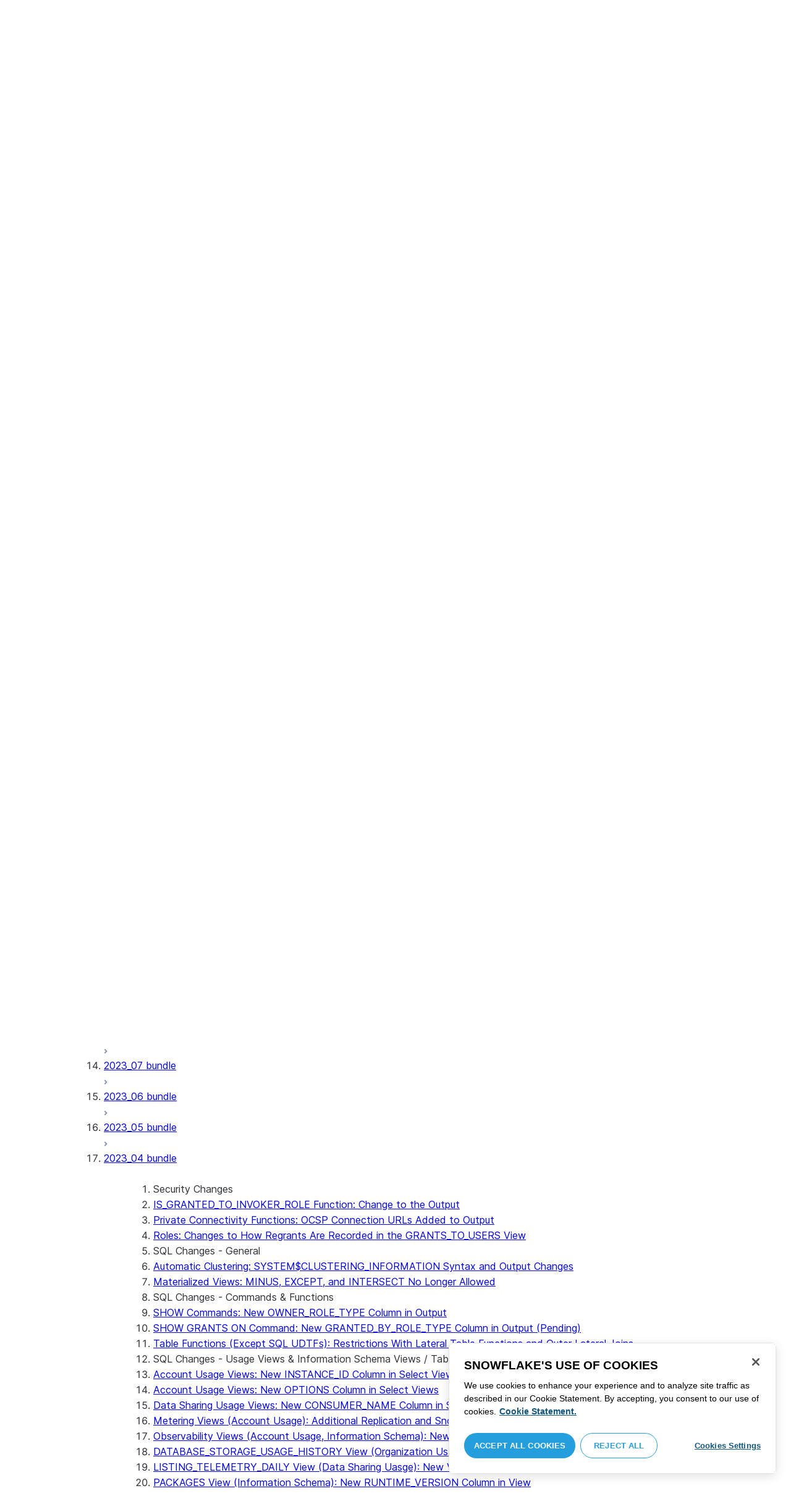

--- FILE ---
content_type: text/html; charset=utf-8
request_url: https://docs.snowflake.com/en/release-notes/bcr-bundles/2023_04/bcr-757
body_size: 73537
content:
<!DOCTYPE html><html lang="en"><head><meta charSet="utf-8" data-next-head=""/><meta name="viewport" content="width=device-width" data-next-head=""/><title data-next-head="">Materialized Views: MINUS, EXCEPT, and INTERSECT No Longer Allowed | Snowflake Documentation</title><link rel="canonical" href="https://docs.snowflake.com/en/release-notes/bcr-bundles/2023_04/bcr-757" data-next-head=""/><link rel="icon" sizes="any" type="image/svg+xml" href="/images/favicon/favicon.svg"/><link rel="shortcut icon" sizes="48x48" href="/images/favicon/favicon.ico"/><link rel="apple-touch-icon" sizes="180x180" href="/images/favicon/apple-touch-icon.png"/><link rel="icon" type="image/png" sizes="32x32" href="/images/favicon/favicon-32x32.png"/><link rel="icon" type="image/png" sizes="16x16" href="/images/favicon/favicon-16x16.png"/><link rel="preload" href="/fonts/inter-regular.woff2" as="font" type="font/woff2" crossorigin=""/><link rel="preload" href="/fonts/inter-semi-bold.woff2" as="font" type="font/woff2" crossorigin=""/><link rel="preload" href="/fonts/inter-bold.woff2" as="font" type="font/woff2" crossorigin=""/><link rel="preload" href="/_next/static/css/b64d947a562ee53d.css" as="style"/><script src="/scripts/darkmode.js"></script><script src="/scripts/oneTrust_production/scripttemplates/otSDKStub.js" type="text/javascript" charSet="UTF-8" data-domain-script="e2fcdaea-38d6-4c35-8d59-c2f96dbce597" data-ignore-ga="true"></script><script type="text/javascript">
                // Initialize default Google Analytics consent before OneTrust loads
                window.dataLayer = window.dataLayer || [];
                function gtag(){dataLayer.push(arguments);}
                window.gtag = gtag;
                gtag('consent', 'default', {
                  'analytics_storage': 'denied',
                  'ad_storage': 'denied',
                  'ad_user_data': 'denied', 
                  'ad_personalization': 'denied',
                  'functionality_storage': 'denied',
                  'personalization_storage': 'denied',
                  'security_storage': 'granted'
                });
              </script><link rel="stylesheet" href="/_next/static/css/b64d947a562ee53d.css" data-n-g=""/><noscript data-n-css=""></noscript><script defer="" noModule="" src="/_next/static/chunks/polyfills-42372ed130431b0a.js"></script><script src="/_next/static/chunks/webpack-256960dbe90d0f3c.js" defer=""></script><script src="/_next/static/chunks/framework-175624a9a3839688.js" defer=""></script><script src="/_next/static/chunks/main-3c1367af6fba893e.js" defer=""></script><script src="/_next/static/chunks/pages/_app-50f8259b4f0f3f62.js" defer=""></script><script src="/_next/static/chunks/959-54b9a306567c4542.js" defer=""></script><script src="/_next/static/chunks/258-ce46fada783561f3.js" defer=""></script><script src="/_next/static/chunks/849-f79e86a5094f2cc2.js" defer=""></script><script src="/_next/static/chunks/440-2f2fe296cda386e8.js" defer=""></script><script src="/_next/static/chunks/pages/%5B...path%5D-130316255e601f82.js" defer=""></script><script src="/_next/static/OhaBF52dmDJA8S50wfOwc/_buildManifest.js" defer=""></script><script src="/_next/static/OhaBF52dmDJA8S50wfOwc/_ssgManifest.js" defer=""></script></head><body><div id="__next"><div class="h-full relative overflow-y-hidden flex flex-col"><nav id="masthead" class="print:hidden flex flex-col"><div class="flex items-center justify-between w-full px-6 border-b py-2"><a href="https://docs.snowflake.com" class="flex flex-1 my-2 flex-col sm:flex-row sm:items-center items-start"><svg xmlns="http://www.w3.org/2000/svg" width="102" height="24" viewBox="0 0 102 24" fill="none"><path fill-rule="evenodd" clip-rule="evenodd" d="M62.6792 7.50872L62.6761 7.50679C62.6761 7.50679 62.6747 7.50562 62.6729 7.50562C62.6038 7.47437 62.5284 7.45813 62.4562 7.45813C62.3386 7.45898 62.2259 7.49541 62.1277 7.55931C62.0276 7.62524 61.9428 7.72138 61.8943 7.84166V7.84463L59.6011 14.3663L57.8338 9.99498L57.8311 9.9931C57.7813 9.87089 57.6924 9.77644 57.5915 9.7107C57.4896 9.64477 57.372 9.60849 57.2482 9.60849C57.1279 9.60849 57.0157 9.64769 56.917 9.71155C56.8191 9.77733 56.7312 9.87089 56.6818 9.9931L56.6805 9.99498L54.9096 14.3691L52.6043 7.85032H52.6025C52.5625 7.7243 52.4804 7.62609 52.383 7.56119C52.2843 7.49541 52.1685 7.45898 52.0491 7.45813C51.9728 7.45813 51.8961 7.47437 51.8229 7.50562H51.8198L51.8171 7.50872C51.6021 7.61282 51.4707 7.83597 51.4702 8.07917C51.4702 8.15564 51.4846 8.23178 51.5128 8.30722L54.3477 16.22V16.2227C54.3697 16.2818 54.4011 16.3401 54.4469 16.3974C54.4801 16.4383 54.529 16.4728 54.5793 16.5015C54.5887 16.5108 54.6031 16.5241 54.6251 16.5384C54.6489 16.5538 54.6794 16.5645 54.7103 16.57C54.7611 16.5875 54.8279 16.6128 54.9177 16.6128C55.0326 16.6128 55.1389 16.57 55.2345 16.5061C55.3238 16.4442 55.4037 16.3515 55.4477 16.2314L55.4549 16.2257L57.2482 11.7711L59.0437 16.2075H59.0455C59.0868 16.3258 59.1595 16.4185 59.2439 16.4843C59.3332 16.5538 59.4328 16.5968 59.5387 16.6128H59.6141C59.6854 16.6128 59.7555 16.5987 59.8138 16.5748C59.8753 16.5502 59.9251 16.5175 59.9664 16.4853C60.0629 16.4088 60.1369 16.3039 60.1831 16.1874V16.1848L63.0005 8.30722C63.0284 8.23178 63.0427 8.15654 63.0427 8.08039C63.0418 7.83893 62.9049 7.609 62.6792 7.50872ZM49.7164 12.0261C49.7164 11.0969 49.3731 10.2553 48.8269 9.64769C48.2776 9.03889 47.534 8.66675 46.7262 8.66675C45.9184 8.66675 45.173 9.03889 44.6249 9.64769C44.0776 10.2553 43.7343 11.0969 43.7343 12.0261C43.7343 12.9544 44.0776 13.7881 44.6249 14.3919C45.173 14.9979 45.9184 15.3642 46.7262 15.3642C47.534 15.3642 48.2803 14.9979 48.8269 14.3919C49.3731 13.7881 49.7164 12.9544 49.7164 12.0261ZM49.7007 8.80035C50.4591 9.63611 50.92 10.7829 50.9218 12.0261C50.92 13.2692 50.4591 14.4148 49.7007 15.2507C48.9481 16.0853 47.8971 16.613 46.728 16.613C45.5684 16.613 44.5156 16.0853 43.7602 15.2507C43.0036 14.4148 42.5353 13.2692 42.5353 12.0261C42.5353 10.7829 43.0036 9.63611 43.7602 8.80035C44.5156 7.96646 45.5684 7.43898 46.728 7.43898C47.8971 7.43898 48.9481 7.96646 49.7007 8.80035ZM37.7615 7.45522C36.8213 7.45522 35.9631 7.83597 35.3223 8.44355V8.08039C35.3213 7.91333 35.2617 7.75762 35.1569 7.64317C35.0552 7.53065 34.9044 7.45522 34.7393 7.45522C34.5683 7.45522 34.4142 7.52665 34.3069 7.64213C34.2013 7.75573 34.138 7.91333 34.138 8.08039V16.1771L34.1627 16.2027L34.1637 16.2067C34.1702 16.2334 34.1865 16.2629 34.2039 16.2914C34.2857 16.4412 34.4197 16.5548 34.5858 16.6052L34.6097 16.613H34.7393C34.8257 16.613 34.9127 16.594 34.9954 16.5538C35.0643 16.5195 35.1285 16.4642 35.1799 16.3936L35.1818 16.3945C35.1881 16.3879 35.1901 16.3793 35.1974 16.3727C35.2002 16.3717 35.2029 16.3688 35.2047 16.3658C35.2367 16.323 35.2635 16.2792 35.2801 16.2381C35.2976 16.1894 35.3085 16.1435 35.3168 16.1083L35.3223 16.0853V11.2236C35.3397 10.5282 35.6151 9.89955 36.0568 9.44246C36.4955 8.98571 37.0967 8.70317 37.7615 8.70317C38.4373 8.70317 39.0403 8.98571 39.4773 9.44246C39.9161 9.8978 40.1824 10.5254 40.1824 11.2171V15.9911C40.1824 16.1654 40.2539 16.3268 40.3624 16.4375C40.4734 16.5479 40.6248 16.613 40.7828 16.613C40.9434 16.613 41.0941 16.5479 41.2042 16.4375C41.3162 16.3268 41.3841 16.1654 41.3841 15.9911V11.2171C41.3841 9.15644 39.7646 7.45813 37.7615 7.45522ZM96.9417 11.1406C96.6001 9.701 95.384 8.6754 93.9959 8.67832C92.5729 8.67832 91.3728 9.68204 91.0013 11.1406H96.9417ZM98.257 11.7304V11.7922C98.257 11.965 98.183 12.1205 98.0703 12.2227C97.9581 12.3256 97.8123 12.3791 97.6552 12.381H90.9178C91.0892 14.0894 92.4019 15.351 93.969 15.3642H94.3666C94.8849 15.3661 95.3903 15.18 95.8345 14.8719C96.2797 14.5667 96.6643 14.1402 96.9354 13.6707C96.991 13.5706 97.0714 13.4943 97.1584 13.4475C97.2473 13.397 97.3429 13.374 97.4394 13.374C97.5457 13.374 97.6512 13.4027 97.7441 13.4608L97.7504 13.4637L97.758 13.4694C97.9267 13.5982 98.0326 13.7948 98.0326 14.0106C98.0326 14.1202 98.0048 14.2318 97.9469 14.3328L97.9451 14.3368L97.9433 14.3385C97.5668 14.9608 97.0534 15.5283 96.444 15.9396C95.8336 16.3517 95.1259 16.613 94.3666 16.613H93.9627C92.7802 16.6043 91.7117 16.0853 90.9411 15.2554C90.1728 14.4283 89.6994 13.292 89.6994 12.0434C89.6994 10.7734 90.1769 9.62096 90.9514 8.78708C91.7265 7.95423 92.8031 7.43898 93.9959 7.43898C95.134 7.43898 96.1568 7.90933 96.9143 8.67936C97.6718 9.44919 98.1664 10.5185 98.2548 11.7216L98.257 11.7304ZM70.6211 3.67057C70.4569 3.67057 70.3065 3.74221 70.1984 3.85475C70.0898 3.96643 70.0211 4.12384 70.0211 4.29455V15.9911C70.0211 16.1618 70.0898 16.3182 70.1984 16.429C70.3065 16.5395 70.4569 16.613 70.6211 16.613C70.9618 16.613 71.2373 16.3344 71.2391 15.9911V4.29455C71.2373 3.9502 70.9618 3.67057 70.6211 3.67057ZM31.36 11.8027C30.8751 11.5652 30.3252 11.3897 29.7764 11.2008C29.2714 11.0234 28.759 10.8725 28.3936 10.6742C28.2101 10.572 28.0669 10.4643 27.9742 10.3431C27.8795 10.2221 27.8337 10.0989 27.8309 9.93093C27.8319 9.701 27.8961 9.51597 28.0044 9.35183C28.1687 9.10675 28.4441 8.91583 28.7452 8.79258C29.0427 8.669 29.365 8.61065 29.5954 8.61065C30.2765 8.61169 30.7072 8.84731 31.0378 9.09136C31.201 9.21461 31.3389 9.33941 31.4693 9.44246C31.5362 9.49597 31.5987 9.54463 31.6712 9.58072C31.7399 9.61611 31.8207 9.64477 31.909 9.64477C31.9649 9.64477 32.0211 9.63423 32.0722 9.61145C32.1263 9.58868 32.1734 9.55602 32.2184 9.51597C32.2624 9.47319 32.3001 9.42157 32.3267 9.36425C32.3506 9.30505 32.3615 9.24411 32.3615 9.18406C32.3615 9.07324 32.3275 8.96933 32.2788 8.87183C32.188 8.70025 32.0483 8.53625 31.8704 8.37211C31.606 8.12788 31.2572 7.89503 30.8816 7.71964C30.5051 7.54411 30.1013 7.42468 29.7166 7.42468C28.8251 7.42468 28.0807 7.63456 27.5398 8.02119C27.258 8.22331 27.0102 8.44458 26.8349 8.74995C26.6567 9.05616 26.5575 9.43399 26.5447 9.92524C26.5439 9.94717 26.5439 9.9691 26.5439 9.99103C26.5421 10.4681 26.6897 10.8613 26.922 11.1692C27.2746 11.6331 27.798 11.9106 28.3112 12.1072C28.8235 12.3036 29.3356 12.421 29.6588 12.5336C30.114 12.691 30.5979 12.8617 30.9504 13.0878C31.1259 13.2033 31.2681 13.3274 31.3646 13.4637C31.4583 13.6041 31.5113 13.7489 31.5133 13.9322V13.9457C31.5123 14.2108 31.4372 14.4188 31.3131 14.5971C31.1259 14.8624 30.8147 15.0569 30.484 15.18C30.1546 15.3003 29.8121 15.351 29.5917 15.351C28.8142 15.351 28.2938 15.1562 27.9164 14.9608C27.7272 14.8624 27.5739 14.7651 27.4352 14.6829C27.3664 14.6439 27.3022 14.6076 27.2342 14.579C27.1681 14.5505 27.0975 14.532 27.0177 14.532C26.969 14.532 26.9158 14.5408 26.867 14.5607C26.8175 14.5827 26.7725 14.6133 26.7347 14.6504C26.6825 14.7033 26.6366 14.7621 26.6046 14.8299C26.5733 14.8978 26.5575 14.9692 26.5575 15.0436C26.5575 15.1659 26.6015 15.2775 26.6642 15.3785C26.7623 15.5243 26.9065 15.6552 27.0864 15.7859C27.2717 15.9146 27.4932 16.0417 27.7483 16.1667C28.3139 16.4442 29.0391 16.5892 29.59 16.5987H29.5917C30.4484 16.5987 31.1882 16.3936 31.8116 15.9167V15.9155H31.8124C32.422 15.4386 32.8012 14.7297 32.8012 13.9293C32.8012 13.4895 32.7021 13.1164 32.5287 12.8113C32.267 12.3485 31.8418 12.0434 31.36 11.8027ZM79.6751 12.0261C79.6751 11.0881 79.3345 10.2477 78.7901 9.64115C78.2462 9.03616 77.5004 8.669 76.6841 8.66693C75.874 8.66693 75.1309 9.03616 74.5816 9.64115C74.0363 10.2477 73.6912 11.0881 73.6912 12.0261C73.6912 12.963 74.0363 13.7979 74.5816 14.3996C75.1277 15.0017 75.874 15.3642 76.6841 15.3642C77.5022 15.3642 78.2485 15.0017 78.7919 14.4017C79.3345 13.7979 79.6751 12.9639 79.6751 12.0261ZM80.6961 7.61282C80.8069 7.7243 80.8756 7.88571 80.8756 8.06002V15.9911C80.8756 16.1618 80.8056 16.3182 80.6997 16.429C80.5911 16.5395 80.4416 16.613 80.2765 16.613C80.1113 16.613 79.9597 16.5395 79.8533 16.429C79.7447 16.3182 79.6751 16.1618 79.6751 15.9911V15.2173C78.9194 16.0655 77.8581 16.613 76.6841 16.613C75.5155 16.613 74.4631 16.0912 73.7096 15.2554C72.953 14.4236 72.4903 13.2777 72.4903 12.0261C72.4903 10.7745 72.953 9.6275 73.7096 8.79484C74.4631 7.95992 75.5155 7.43898 76.6841 7.43898C77.8576 7.43898 78.9194 7.9706 79.6751 8.8147V8.06002C79.6751 7.88571 79.7438 7.7243 79.8551 7.61282C79.9659 7.50303 80.1158 7.43898 80.2765 7.43898C80.4354 7.43898 80.5866 7.50303 80.6961 7.61282ZM89.1725 8.417C89.2919 8.2939 89.3565 8.1306 89.3565 7.96853C89.3565 7.80924 89.2919 7.64976 89.1712 7.53428H89.1725C89.1712 7.53065 89.1685 7.53065 89.1685 7.53065C89.168 7.52769 89.1658 7.52665 89.1658 7.52665H89.164C89.0482 7.40844 88.8997 7.34355 88.7462 7.34355C88.5914 7.34355 88.4397 7.41065 88.3239 7.53065L83.6302 12.2846V4.29455C83.6302 3.9502 83.3528 3.67057 83.0122 3.67057C82.848 3.67057 82.6976 3.74221 82.5899 3.85475C82.4831 3.96643 82.4117 4.12384 82.4117 4.29455V15.9911C82.4117 16.1618 82.4831 16.3182 82.5899 16.429C82.6976 16.5395 82.848 16.613 83.0122 16.613C83.3528 16.613 83.6302 16.3344 83.6302 15.9911V14.061L85.1587 12.4745L88.2745 16.3812C88.3333 16.4709 88.4132 16.5327 88.4922 16.5653C88.5819 16.6007 88.6694 16.613 88.7471 16.613C88.8548 16.613 89.006 16.5892 89.1393 16.4804L89.1469 16.4758L89.1546 16.467C89.2793 16.3392 89.3502 16.1694 89.3502 15.9957C89.3502 15.8497 89.2982 15.7009 89.2017 15.5819V15.5799L86.0298 11.5728L89.1694 8.417H89.1725ZM68.1444 3.69837H68.0102C67.9927 3.69837 67.9756 3.70026 67.9572 3.70095C67.9406 3.70026 67.9231 3.69837 67.9056 3.69837C67.5596 3.69837 67.2235 3.73927 66.9093 3.84802C66.6001 3.95486 66.3147 4.13144 66.0935 4.3995L66.0926 4.39847L66.0917 4.3995V4.40037C65.8633 4.66463 65.7125 4.98049 65.6209 5.33936C65.5289 5.69992 65.4912 6.10628 65.4876 6.56802V7.46209H64.5389C64.2095 7.46402 63.9479 7.73776 63.9479 8.06882C63.9461 8.24712 64.013 8.41131 64.1216 8.52971C64.2306 8.64604 64.3801 8.72232 64.5465 8.73183H65.4876V16.0063L65.4863 16.0234C65.4863 16.1941 65.5554 16.3515 65.6667 16.4642C65.7766 16.5748 65.931 16.6406 66.0989 16.6406C66.4184 16.6389 66.6809 16.3679 66.6818 16.0234V8.73183H67.7019C67.8661 8.72232 68.0178 8.6507 68.126 8.53522C68.2373 8.41992 68.305 8.25785 68.305 8.08213V8.05846C68.3014 7.73103 68.038 7.46209 67.7082 7.46209H66.6818V6.57178C66.6885 6.1779 66.7276 5.88308 66.7846 5.66853C66.8398 5.45277 66.9152 5.31729 66.9829 5.23338C67.0494 5.15898 67.1355 5.09686 67.276 5.04712C67.4173 4.99969 67.6126 4.9691 67.8773 4.9691H67.9083C67.924 4.9691 67.9406 4.96618 67.9554 4.96618C67.9738 4.96618 67.9909 4.9691 68.0102 4.9691H68.0874H68.1444C68.4827 4.9691 68.756 4.68483 68.756 4.33357C68.756 3.98265 68.4827 3.69837 68.1444 3.69837ZM7.67882 12.439C7.72747 12.2796 7.74775 12.1155 7.74407 11.9534C7.73846 11.836 7.72383 11.7188 7.69174 11.6015C7.59526 11.2371 7.3667 10.9115 7.02419 10.7063L2.153 7.78336C1.46535 7.37202 0.588678 7.61658 0.194023 8.33018C-0.20445 9.0427 0.0305809 9.95268 0.718234 10.3651L3.44027 12.0011L0.718234 13.6325C0.0305809 14.0456 -0.20362 14.9558 0.194023 15.6713C0.588678 16.3829 1.46535 16.6263 2.153 16.215L7.02419 13.2901C7.35292 13.0935 7.576 12.7852 7.67882 12.439ZM9.00081 15.1781C8.72091 15.1532 8.42993 15.2143 8.16816 15.3728L3.29328 18.2938C2.60745 18.706 2.37325 19.6209 2.76907 20.3347C3.16671 21.0465 4.04255 21.2916 4.72737 20.8775L7.45856 19.2403V22.5117C7.45856 23.336 8.10021 24.0038 8.89432 24.0038C9.68461 24.0038 10.3283 23.336 10.3283 22.5117V16.6634C10.3283 15.8782 9.74259 15.2333 9.00081 15.1781ZM13.9931 8.82209C14.2721 8.84609 14.5623 8.78411 14.8241 8.62755L19.6979 5.70373C20.3848 5.29136 20.6178 4.38034 20.223 3.6647C19.8273 2.95235 18.9507 2.70793 18.2648 3.11995L15.5355 4.75903V1.48654C15.5355 0.664582 14.8938 -0.00341797 14.0997 -0.00341797C13.3056 -0.00341797 12.6656 0.664582 12.6656 1.48654V7.33489C12.6656 8.11922 13.2496 8.76515 13.9931 8.82209ZM3.29328 5.70373L8.16816 8.62755C8.42993 8.78411 8.72091 8.84609 9.00081 8.82209C9.74259 8.76515 10.3283 8.11922 10.3283 7.33489V1.48654C10.3283 0.664582 9.68461 -0.00341797 8.89432 -0.00341797C8.10021 -0.00341797 7.45856 0.664582 7.45856 1.48654V4.75903L4.72737 3.11995C4.04255 2.70793 3.16671 2.95235 2.76907 3.6647C2.37325 4.38034 2.60745 5.29136 3.29328 5.70373ZM12.4545 11.9888C12.4545 11.9039 12.405 11.7855 12.3472 11.7227L11.7605 11.1157C11.7027 11.0558 11.5888 11.0061 11.5069 11.0061H11.4841C11.4024 11.0061 11.2887 11.0558 11.2317 11.1157L10.645 11.7227C10.5862 11.7855 10.5412 11.9039 10.5412 11.9888V12.0126C10.5412 12.0965 10.5862 12.2139 10.645 12.275L11.2317 12.8836C11.2895 12.9437 11.4024 12.9932 11.4841 12.9932H11.5069C11.5888 12.9932 11.7027 12.9437 11.7605 12.8836L12.3472 12.275C12.405 12.2139 12.4545 12.0965 12.4545 12.0126V11.9888ZM14.074 12.5725L12.0479 14.6755C11.9899 14.7372 11.878 14.7878 11.7936 14.7878H11.6466H11.3473H11.1978C11.1159 14.7878 11.0021 14.7372 10.9433 14.6755L8.91824 12.5725C8.86026 12.5133 8.81345 12.3942 8.81345 12.3102V12.1547V11.8436V11.6902C8.81345 11.6042 8.86026 11.485 8.91824 11.4249L10.9433 9.32213C11.0021 9.2602 11.1159 9.2115 11.1978 9.2115H11.3473H11.6466H11.7936C11.8761 9.2115 11.9899 9.2602 12.0479 9.32213L14.074 11.4249C14.1318 11.485 14.1786 11.6042 14.1786 11.6902V11.8436V12.1547V12.3102C14.1786 12.3942 14.1318 12.5133 14.074 12.5725ZM19.6979 18.2938L14.8241 15.3728C14.5623 15.2143 14.2721 15.1532 13.9931 15.1781C13.2496 15.2333 12.6656 15.8782 12.6656 16.6634V22.5117C12.6656 23.336 13.3056 24.0038 14.0997 24.0038C14.8938 24.0038 15.5355 23.336 15.5355 22.5117V19.2403L18.2648 20.8775C18.9505 21.2916 19.8273 21.0465 20.223 20.3347C20.6178 19.6209 20.3848 18.706 19.6979 18.2938ZM22.275 10.3651L19.5528 12.0011L22.275 13.6325C22.9625 14.0456 23.1975 14.9558 22.8 15.6713C22.4034 16.3829 21.5259 16.6263 20.8409 16.215L15.966 13.2901C15.6409 13.0935 15.4153 12.7852 15.3151 12.439C15.2674 12.2796 15.2453 12.1155 15.2508 11.9534C15.2536 11.836 15.2701 11.7188 15.3013 11.6015C15.3988 11.2371 15.6273 10.9117 15.966 10.7063L20.8409 7.78336C21.5259 7.37202 22.4034 7.61658 22.8 8.33018C23.1975 9.0427 22.9625 9.95268 22.275 10.3651ZM101.327 7.44726C101.327 8.26731 100.799 8.95173 99.9166 8.95173C99.0401 8.95173 98.5182 8.26077 98.5182 7.44726C98.5182 6.62722 99.0401 5.94265 99.9166 5.94265C100.799 5.94265 101.327 6.62722 101.327 7.44726ZM101.047 7.44726C101.047 6.74995 100.6 6.2202 99.9166 6.2202C99.2452 6.2202 98.7978 6.72388 98.7978 7.44726C98.7978 8.13804 99.2452 8.67399 99.9166 8.67399C100.6 8.67399 101.047 8.14463 101.047 7.44726ZM99.3632 6.7691H99.966C100.295 6.7691 100.513 6.95635 100.513 7.24689C100.513 7.42778 100.426 7.56326 100.295 7.64731L100.531 8.00237V8.07348H100.19L99.9597 7.73122H99.6926V8.07348H99.3632V6.7691ZM99.9597 7.08566H99.6926V7.42778H99.9597C100.084 7.42778 100.165 7.36957 100.165 7.25997C100.165 7.14364 100.09 7.08566 99.9597 7.08566Z" fill="#29B5E8"></path></svg><span class="ml-[14px] text-[12px] font-extrabold tracking-[.72px] text-primary">DOCUMENTATION</span></a><div class="flex justify-end items-center md:max-w-[440px] flex-1 gap-6"><div class="flex items-center lg:hidden"><div class="mr-4"><button type="button" class="rounded-lg ui-icon flex align-center" aria-label="Search"><svg width="19" height="20" viewBox="0 0 19 20" fill="none" class="scale-110 fill-black-10 dark:fill-gray-50 dark:stroke-gray-50 shrink-0" xmlns="http://www.w3.org/2000/svg"><path fill-rule="evenodd" clip-rule="evenodd" d="M2.50157 7.50472C2.50157 4.74156 4.74156 2.50157 7.50472 2.50157C10.2679 2.50157 12.5079 4.74156 12.5079 7.50472C12.5079 10.2679 10.2679 12.5079 7.50472 12.5079C4.74156 12.5079 2.50157 10.2679 2.50157 7.50472ZM7.50472 0C3.35998 0 0 3.35998 0 7.50472C0 11.6495 3.35998 15.0094 7.50472 15.0094C9.02874 15.0094 10.4467 14.5552 11.6305 13.7746L16.5548 18.6989C17.0432 19.1874 17.8352 19.1874 18.3237 18.6989C18.8121 18.2105 18.8121 17.4185 18.3237 16.9301L13.4625 12.0689C14.4328 10.8043 15.0094 9.22184 15.0094 7.50472C15.0094 3.35998 11.6495 0 7.50472 0Z"></path></svg></button></div><div><button type="button" class="rounded-lg ui-icon flex align-center" aria-label="Search"><svg width="20" height="18" viewBox="0 0 20 18" fill="none" xmlns="http://www.w3.org/2000/svg" class="scale-110 fill-black-10 dark:fill-gray-50 dark:stroke-gray-50 shrink-0"><path fill-rule="evenodd" clip-rule="evenodd" d="M1.25 0C0.559644 0 0 0.559644 0 1.25C0 1.94036 0.559644 2.5 1.25 2.5H18.75C19.4404 2.5 20 1.94036 20 1.25C20 0.559644 19.4404 0 18.75 0H1.25ZM1.25 5C0.559644 5 0 5.55964 0 6.25C0 6.94036 0.559644 7.5 1.25 7.5H18.75C19.4404 7.5 20 6.94036 20 6.25C20 5.55964 19.4404 5 18.75 5H1.25ZM0 11.25C0 10.5596 0.559644 10 1.25 10H18.75C19.4404 10 20 10.5596 20 11.25C20 11.9404 19.4404 12.5 18.75 12.5H1.25C0.559644 12.5 0 11.9404 0 11.25ZM1.25 15C0.559644 15 0 15.5596 0 16.25C0 16.9404 0.559644 17.5 1.25 17.5H10C10.6904 17.5 11.25 16.9404 11.25 16.25C11.25 15.5596 10.6904 15 10 15H1.25Z"></path></svg></button></div></div><div class="relative border h-full rounded-md items-center px-3 gap-2 w-full bg-gray-10 dark:bg-gray-85 hover:border-gray-50 hidden lg:flex" role="search"><svg xmlns="http://www.w3.org/2000/svg" width="12" height="12" viewBox="0 0 12 12" fill="none" stroke="none" class="fill-black-10 dark:fill-gray-50 stroke-black-10 dark:stroke-gray-50 shrink-0 m-0 h-3 w-3"><circle cx="4.5" cy="4.5" r="4" fill="none"></circle><path d="M7.85355 7.14645C7.65829 6.95118 7.34171 6.95118 7.14645 7.14645C6.95118 7.34171 6.95118 7.65829 7.14645 7.85355L7.85355 7.14645ZM10.682 11.3891L11.0355 11.7426L11.7426 11.0355L11.3891 10.682L10.682 11.3891ZM7.14645 7.85355L10.682 11.3891L11.3891 10.682L7.85355 7.14645L7.14645 7.85355Z" stroke="none"></path></svg><input autoComplete="off" placeholder="Search" role="searchbox" class="outline-hidden w-full bg-gray-10 dark:bg-gray-85 placeholder:text-secondary pr-3 py-2 text-sm" name="q"/><span class="text-secondary text-xs font-normal font-mono leading-none px-1.5 py-1 bg-level-3 hidden sm:inline-flex rounded-sm border border-slate-300 ">/</span></div><div class="w-12 shrink-0 hidden lg:block"></div></div></div><div class="hidden lg:flex border-b gap-3 pl-6"><div class="flex flex-col mt-2 gap-2 justify-between"><a href="/en/user-guide-getting-started" target="" rel="" class="flex items-center whitespace-nowrap p-2 hover:bg-level-3 rounded-md text-masthead-link">Get started</a><div class="h-[3px] rounded-tl-[5px] rounded-tr-[5px] mx-2"></div></div><div class="flex flex-col mt-2 gap-2 justify-between"><a href="/en/guides" target="" rel="" class="flex items-center whitespace-nowrap p-2 hover:bg-level-3 rounded-md text-masthead-link">Guides</a><div class="h-[3px] rounded-tl-[5px] rounded-tr-[5px] mx-2"></div></div><div class="flex flex-col mt-2 gap-2 justify-between"><a href="/en/developer" target="" rel="" class="flex items-center whitespace-nowrap p-2 hover:bg-level-3 rounded-md text-masthead-link">Developer</a><div class="h-[3px] rounded-tl-[5px] rounded-tr-[5px] mx-2"></div></div><div class="flex flex-col mt-2 gap-2 justify-between"><a href="/en/reference" target="" rel="" class="flex items-center whitespace-nowrap p-2 hover:bg-level-3 rounded-md text-masthead-link">Reference</a><div class="h-[3px] rounded-tl-[5px] rounded-tr-[5px] mx-2"></div></div><div class="flex flex-col mt-2 gap-2 justify-between"><a href="/en/release-notes/overview" target="" rel="" class="flex items-center whitespace-nowrap p-2 hover:bg-level-3 rounded-md text-masthead-link text-link">Release notes</a><div class="h-[3px] rounded-tl-[5px] rounded-tr-[5px] mx-2 bg-blue-50 dark:bg-blue-30"></div></div><div class="flex flex-col mt-2 gap-2 justify-between"><a href="/en/tutorials" target="" rel="" class="flex items-center whitespace-nowrap p-2 hover:bg-level-3 rounded-md text-masthead-link">Tutorials</a><div class="h-[3px] rounded-tl-[5px] rounded-tr-[5px] mx-2"></div></div><div class="flex flex-col mt-2 gap-2 justify-between"><a href="https://status.snowflake.com" target="_blank" rel="noreferrer" class="flex items-center whitespace-nowrap p-2 hover:bg-level-3 rounded-md text-masthead-link">Status<span class="ml-[10px]"><span class=""><svg aria-hidden="true" focusable="false" data-prefix="fas" data-icon="circle-question" class="svg-inline--fa fa-circle-question " role="img" xmlns="http://www.w3.org/2000/svg" viewBox="0 0 512 512"><path fill="currentColor" d="M256 512A256 256 0 1 0 256 0a256 256 0 1 0 0 512zM169.8 165.3c7.9-22.3 29.1-37.3 52.8-37.3l58.3 0c34.9 0 63.1 28.3 63.1 63.1c0 22.6-12.1 43.5-31.7 54.8L280 264.4c-.2 13-10.9 23.6-24 23.6c-13.3 0-24-10.7-24-24l0-13.5c0-8.6 4.6-16.5 12.1-20.8l44.3-25.4c4.7-2.7 7.6-7.7 7.6-13.1c0-8.4-6.8-15.1-15.1-15.1l-58.3 0c-3.4 0-6.4 2.1-7.5 5.3l-.4 1.2c-4.4 12.5-18.2 19-30.6 14.6s-19-18.2-14.6-30.6l.4-1.2zM224 352a32 32 0 1 1 64 0 32 32 0 1 1 -64 0z"></path></svg></span></span></a><div class="h-[3px] rounded-tl-[5px] rounded-tr-[5px] mx-2"></div></div></div></nav><div class="grid h-full auto-rows-auto relative overflow-y-hidden"><main class="flex overflow-y-hidden"><aside class="flex-none hidden lg:block overflow-y-auto bg-lightgray border-r pb-8 scroll-bar w-80 scroll-bar-stable" data-testid="toc-wrapper"><div class="pt-6 pl-1"><nav id="toc"><ol><li class="font-normal"><div class="px-3 text-sm rounded-md hover:bg-level-3 mx-5 flex justify-between items-center"><a href="/en/release-notes/overview" class="w-full py-2 text-ellipsis overflow-hidden text-sm leading-4" title="Overview"><span>Overview</span></a></div><ul></ul></li><li class="border-t pb-1 mt-1 mx-5"></li><li class="pt-3 px-3 py-1 mx-5"><span class="font-bold text-sm">Release notes</span></li><li class="font-normal"><div class="px-3 text-sm rounded-md hover:bg-level-3 mx-5 flex justify-between items-center"><a href="/en/release-notes/all-release-notes" class="w-full py-2 text-ellipsis overflow-hidden text-sm leading-4" title="All release notes"><span>All release notes</span></a></div><ul></ul></li><li class="font-normal"><div class="px-3 text-sm rounded-md hover:bg-level-3 mx-5 flex justify-between items-center"><a href="/en/release-notes/new-features" class="w-full py-2 text-ellipsis overflow-hidden text-sm leading-4" title="Snowflake server release notes and feature updates"><span>Snowflake server release notes and feature updates</span></a><div class="w-5 h-5 cursor-pointer flex justify-center items-center select-none py-2" style="transform:rotate(0deg)"><svg width="6" height="8" viewBox="0 0 6 8" fill="none" xmlns="http://www.w3.org/2000/svg"><path d="M2 6.5L4.5 4L2 1.5" stroke="#8A96AD" stroke-width="2" stroke-linecap="square" stroke-linejoin="round"></path></svg></div></div><ul><ol class="overflow-hidden" style="height:0;opacity:0"><div></div></ol></ul></li><li class="font-normal"><div class="px-3 text-sm rounded-md hover:bg-level-3 mx-5 flex justify-between items-center"><a href="/en/release-notes/streamlit-in-snowflake" class="w-full py-2 text-ellipsis overflow-hidden text-sm leading-4" title="Streamlit in Snowflake release notes"><span>Streamlit in Snowflake release notes</span></a></div><ul></ul></li><li><div class="flex items-center cursor-pointer group justify-between px-3 mx-5 py-2 text-sm"><span class="block">Client, driver, and library release notes</span><div class="w-5 h-5 cursor-pointer flex justify-center items-center select-none py-2" style="transform:rotate(0deg)"><svg width="6" height="8" viewBox="0 0 6 8" fill="none" xmlns="http://www.w3.org/2000/svg"><path d="M2 6.5L4.5 4L2 1.5" stroke="#8A96AD" stroke-width="2" stroke-linecap="square" stroke-linejoin="round"></path></svg></div></div><ol class="overflow-hidden" style="height:0;opacity:0"><div><li class="font-normal"><div class="px-3 text-sm rounded-md hover:bg-level-3 mx-5 flex justify-between items-center pl-5"><a href="/en/release-notes/clients-drivers/monthly-releases" class="w-full py-2 text-ellipsis overflow-hidden text-sm leading-4" title="Monthly release notes"><span>Monthly release notes</span></a><div class="w-5 h-5 cursor-pointer flex justify-center items-center select-none py-2" style="transform:rotate(0deg)"><svg width="6" height="8" viewBox="0 0 6 8" fill="none" xmlns="http://www.w3.org/2000/svg"><path d="M2 6.5L4.5 4L2 1.5" stroke="#8A96AD" stroke-width="2" stroke-linecap="square" stroke-linejoin="round"></path></svg></div></div><ul><ol class="overflow-hidden" style="height:0;opacity:0"><div></div></ol></ul></li><li class="font-normal"><div class="px-3 text-sm rounded-md hover:bg-level-3 mx-5 flex justify-between items-center pl-5"><a href="/en/release-notes/requirements" class="w-full py-2 text-ellipsis overflow-hidden text-sm leading-4" title="Client versions &amp; support policy"><span>Client versions &amp; support policy</span></a></div><ul></ul></li></div></ol></li><li><div class="flex items-center cursor-pointer group justify-between px-3 mx-5 py-2 text-sm"><span class="block">Snowflake Connector release notes</span><div class="w-5 h-5 cursor-pointer flex justify-center items-center select-none py-2" style="transform:rotate(0deg)"><svg width="6" height="8" viewBox="0 0 6 8" fill="none" xmlns="http://www.w3.org/2000/svg"><path d="M2 6.5L4.5 4L2 1.5" stroke="#8A96AD" stroke-width="2" stroke-linecap="square" stroke-linejoin="round"></path></svg></div></div><ol class="overflow-hidden" style="height:0;opacity:0"><div><li class="font-normal"><div class="px-3 text-sm rounded-md hover:bg-level-3 mx-5 flex justify-between items-center pl-5"><a href="/en/release-notes/connectors/gard" class="w-full py-2 text-ellipsis overflow-hidden text-sm leading-4" title="Snowflake Connector for Google Analytics Raw Data"><span>Snowflake Connector for Google Analytics Raw Data</span></a></div><ul></ul></li><li class="font-normal"><div class="px-3 text-sm rounded-md hover:bg-level-3 mx-5 flex justify-between items-center pl-5"><a href="/en/release-notes/connectors/gaad" class="w-full py-2 text-ellipsis overflow-hidden text-sm leading-4" title="Snowflake Connector for Google Analytics Aggregate Data"><span>Snowflake Connector for Google Analytics Aggregate Data</span></a></div><ul></ul></li><li class="font-normal"><div class="px-3 text-sm rounded-md hover:bg-level-3 mx-5 flex justify-between items-center pl-5"><a href="/en/release-notes/connectors/servicenow-v2" class="w-full py-2 text-ellipsis overflow-hidden text-sm leading-4" title="Snowflake Connector for ServiceNow V2"><span>Snowflake Connector for ServiceNow V2</span></a></div><ul></ul></li><li class="font-normal"><div class="px-3 text-sm rounded-md hover:bg-level-3 mx-5 flex justify-between items-center pl-5"><a href="/en/release-notes/connectors/mysql6" class="w-full py-2 text-ellipsis overflow-hidden text-sm leading-4" title="Snowflake Connector for MySQL"><span>Snowflake Connector for MySQL</span></a></div><ul></ul></li><li class="font-normal"><div class="px-3 text-sm rounded-md hover:bg-level-3 mx-5 flex justify-between items-center pl-5"><a href="/en/release-notes/connectors/postgres6" class="w-full py-2 text-ellipsis overflow-hidden text-sm leading-4" title="Snowflake Connector for PostgreSQL"><span>Snowflake Connector for PostgreSQL</span></a></div><ul></ul></li><li class="font-normal"><div class="px-3 text-sm rounded-md hover:bg-level-3 mx-5 flex justify-between items-center pl-5"><a href="/en/release-notes/connectors/sharepoint" class="w-full py-2 text-ellipsis overflow-hidden text-sm leading-4" title="Snowflake Connector for Sharepoint"><span>Snowflake Connector for Sharepoint</span></a></div><ul></ul></li><li><div class="flex items-center cursor-pointer group justify-between px-3 mx-5 py-2 text-sm pl-5"><span class="block">Native SDK for Connectors</span><div class="w-5 h-5 cursor-pointer flex justify-center items-center select-none py-2" style="transform:rotate(0deg)"><svg width="6" height="8" viewBox="0 0 6 8" fill="none" xmlns="http://www.w3.org/2000/svg"><path d="M2 6.5L4.5 4L2 1.5" stroke="#8A96AD" stroke-width="2" stroke-linecap="square" stroke-linejoin="round"></path></svg></div></div><ol class="overflow-hidden" style="height:0;opacity:0"><div><li class="font-normal"><div class="px-3 text-sm rounded-md hover:bg-level-3 mx-5 flex justify-between items-center pl-7"><a href="/en/release-notes/native-sdk-for-connectors/native_sdk_for_connectors_java" class="w-full py-2 text-ellipsis overflow-hidden text-sm leading-4" title="Native SDK for Connectors Java library"><span>Native SDK for Connectors Java library</span></a></div><ul></ul></li><li class="font-normal"><div class="px-3 text-sm rounded-md hover:bg-level-3 mx-5 flex justify-between items-center pl-7"><a href="/en/release-notes/native-sdk-for-connectors/native_sdk_for_connectors_java_test" class="w-full py-2 text-ellipsis overflow-hidden text-sm leading-4" title="Native SDK for Connectors Java Test library"><span>Native SDK for Connectors Java Test library</span></a></div><ul></ul></li><li class="font-normal"><div class="px-3 text-sm rounded-md hover:bg-level-3 mx-5 flex justify-between items-center pl-7"><a href="/en/release-notes/native-sdk-for-connectors/native_sdk_for_connectors_template" class="w-full py-2 text-ellipsis overflow-hidden text-sm leading-4" title="Native SDK for Connectors Java Template"><span>Native SDK for Connectors Java Template</span></a></div><ul></ul></li><li class="font-normal"><div class="px-3 text-sm rounded-md hover:bg-level-3 mx-5 flex justify-between items-center pl-7"><a href="/en/release-notes/native-sdk-for-connectors/native_sdk_example_java_github_connector" class="w-full py-2 text-ellipsis overflow-hidden text-sm leading-4" title="Native SDK Example Java GitHub Connector"><span>Native SDK Example Java GitHub Connector</span></a></div><ul></ul></li></div></ol></li></div></ol></li><li class="border-t pb-1 mt-1 mx-5"></li><li class="pt-3 px-3 py-1 mx-5"><span class="font-bold text-sm">Behavior changes</span></li><li class="font-normal"><div class="px-3 text-sm rounded-md hover:bg-level-3 mx-5 flex justify-between items-center"><a href="/en/release-notes/behavior-changes" class="w-full py-2 text-ellipsis overflow-hidden text-sm leading-4" title="Behavior change announcements"><span>Behavior change announcements</span></a><div class="w-5 h-5 cursor-pointer flex justify-center items-center select-none py-2" style="transform:rotate(90deg)"><svg width="6" height="8" viewBox="0 0 6 8" fill="none" xmlns="http://www.w3.org/2000/svg"><path d="M2 6.5L4.5 4L2 1.5" stroke="#8A96AD" stroke-width="2" stroke-linecap="square" stroke-linejoin="round"></path></svg></div></div><ul><ol class="overflow-hidden" style="height:auto;opacity:0"><div><li class="font-normal"><div class="px-3 text-sm rounded-md hover:bg-level-3 mx-5 flex justify-between items-center pl-5"><a href="/en/release-notes/intro-bcr-releases" class="w-full py-2 text-ellipsis overflow-hidden text-sm leading-4" title="About behavior changes"><span>About behavior changes</span></a></div><ul></ul></li><li class="font-normal"><div class="px-3 text-sm rounded-md hover:bg-level-3 mx-5 flex justify-between items-center pl-5"><a href="/en/release-notes/behavior-change-policy" class="w-full py-2 text-ellipsis overflow-hidden text-sm leading-4" title="Behavior change policy"><span>Behavior change policy</span></a></div><ul></ul></li><li class="font-normal"><div class="px-3 text-sm rounded-md hover:bg-level-3 mx-5 flex justify-between items-center pl-5"><a href="/en/release-notes/bcr-bundles/managing-behavior-change-releases" class="w-full py-2 text-ellipsis overflow-hidden text-sm leading-4" title="Behavior change management"><span>Behavior change management</span></a></div><ul></ul></li><li class="pt-3 px-3 py-1 mx-5 pl-5"><span class="font-bold text-sm">Current bundles</span></li><li class="font-normal"><div class="px-3 text-sm rounded-md hover:bg-level-3 mx-5 flex justify-between items-center pl-5"><a href="/en/release-notes/bcr-bundles/2026_01_bundle" class="w-full py-2 text-ellipsis overflow-hidden text-sm leading-4" title="2026_01 Bundle (Preview)"><span>2026_01 Bundle (Preview)</span></a><div class="w-5 h-5 cursor-pointer flex justify-center items-center select-none py-2" style="transform:rotate(0deg)"><svg width="6" height="8" viewBox="0 0 6 8" fill="none" xmlns="http://www.w3.org/2000/svg"><path d="M2 6.5L4.5 4L2 1.5" stroke="#8A96AD" stroke-width="2" stroke-linecap="square" stroke-linejoin="round"></path></svg></div></div><ul><ol class="overflow-hidden" style="height:0;opacity:0"><div></div></ol></ul></li><li class="font-normal"><div class="px-3 text-sm rounded-md hover:bg-level-3 mx-5 flex justify-between items-center pl-5"><a href="/en/release-notes/bcr-bundles/2025_07_bundle" class="w-full py-2 text-ellipsis overflow-hidden text-sm leading-4" title="2025_07 Bundle (Disabled by default)"><span>2025_07 Bundle (Disabled by default)</span></a><div class="w-5 h-5 cursor-pointer flex justify-center items-center select-none py-2" style="transform:rotate(0deg)"><svg width="6" height="8" viewBox="0 0 6 8" fill="none" xmlns="http://www.w3.org/2000/svg"><path d="M2 6.5L4.5 4L2 1.5" stroke="#8A96AD" stroke-width="2" stroke-linecap="square" stroke-linejoin="round"></path></svg></div></div><ul><ol class="overflow-hidden" style="height:0;opacity:0"><div></div></ol></ul></li><li class="font-normal"><div class="px-3 text-sm rounded-md hover:bg-level-3 mx-5 flex justify-between items-center pl-5"><a href="/en/release-notes/bcr-bundles/2025_06_bundle" class="w-full py-2 text-ellipsis overflow-hidden text-sm leading-4" title="2025_06 Bundle (Enabled by default)"><span>2025_06 Bundle (Enabled by default)</span></a><div class="w-5 h-5 cursor-pointer flex justify-center items-center select-none py-2" style="transform:rotate(0deg)"><svg width="6" height="8" viewBox="0 0 6 8" fill="none" xmlns="http://www.w3.org/2000/svg"><path d="M2 6.5L4.5 4L2 1.5" stroke="#8A96AD" stroke-width="2" stroke-linecap="square" stroke-linejoin="round"></path></svg></div></div><ul><ol class="overflow-hidden" style="height:0;opacity:0"><div></div></ol></ul></li><li class="font-normal"><div class="px-3 text-sm rounded-md hover:bg-level-3 mx-5 flex justify-between items-center pl-5"><a href="/en/release-notes/bcr-bundles/2025_05_bundle" class="w-full py-2 text-ellipsis overflow-hidden text-sm leading-4" title="2025_05 Bundle (Generally enabled)"><span>2025_05 Bundle (Generally enabled)</span></a><div class="w-5 h-5 cursor-pointer flex justify-center items-center select-none py-2" style="transform:rotate(0deg)"><svg width="6" height="8" viewBox="0 0 6 8" fill="none" xmlns="http://www.w3.org/2000/svg"><path d="M2 6.5L4.5 4L2 1.5" stroke="#8A96AD" stroke-width="2" stroke-linecap="square" stroke-linejoin="round"></path></svg></div></div><ul><ol class="overflow-hidden" style="height:0;opacity:0"><div></div></ol></ul></li><li><div class="flex items-center cursor-pointer group justify-between px-3 mx-5 py-2 text-sm pl-5"><span class="block">Previous bundles</span><div class="w-5 h-5 cursor-pointer flex justify-center items-center select-none py-2" style="transform:rotate(90deg)"><svg width="6" height="8" viewBox="0 0 6 8" fill="none" xmlns="http://www.w3.org/2000/svg"><path d="M2 6.5L4.5 4L2 1.5" stroke="#8A96AD" stroke-width="2" stroke-linecap="square" stroke-linejoin="round"></path></svg></div></div><ol class="overflow-hidden" style="duration:100px;opacity:1"><div><li class="font-normal"><div class="px-3 text-sm rounded-md hover:bg-level-3 mx-5 flex justify-between items-center pl-7"><a href="/en/release-notes/bcr-bundles/2025_04_bundle" class="w-full py-2 text-ellipsis overflow-hidden text-sm leading-4" title="2025_04 Bundle"><span>2025_04 Bundle</span></a><div class="w-5 h-5 cursor-pointer flex justify-center items-center select-none py-2" style="transform:rotate(0deg)"><svg width="6" height="8" viewBox="0 0 6 8" fill="none" xmlns="http://www.w3.org/2000/svg"><path d="M2 6.5L4.5 4L2 1.5" stroke="#8A96AD" stroke-width="2" stroke-linecap="square" stroke-linejoin="round"></path></svg></div></div><ul><ol class="overflow-hidden" style="height:0;opacity:0"><div></div></ol></ul></li><li class="font-normal"><div class="px-3 text-sm rounded-md hover:bg-level-3 mx-5 flex justify-between items-center pl-7"><a href="/en/release-notes/bcr-bundles/2025_03_bundle" class="w-full py-2 text-ellipsis overflow-hidden text-sm leading-4" title="2025_03 Bundle"><span>2025_03 Bundle</span></a><div class="w-5 h-5 cursor-pointer flex justify-center items-center select-none py-2" style="transform:rotate(0deg)"><svg width="6" height="8" viewBox="0 0 6 8" fill="none" xmlns="http://www.w3.org/2000/svg"><path d="M2 6.5L4.5 4L2 1.5" stroke="#8A96AD" stroke-width="2" stroke-linecap="square" stroke-linejoin="round"></path></svg></div></div><ul><ol class="overflow-hidden" style="height:0;opacity:0"><div></div></ol></ul></li><li class="font-normal"><div class="px-3 text-sm rounded-md hover:bg-level-3 mx-5 flex justify-between items-center pl-7"><a href="/en/release-notes/bcr-bundles/2025_02_bundle" class="w-full py-2 text-ellipsis overflow-hidden text-sm leading-4" title="2025_02 Bundle"><span>2025_02 Bundle</span></a><div class="w-5 h-5 cursor-pointer flex justify-center items-center select-none py-2" style="transform:rotate(0deg)"><svg width="6" height="8" viewBox="0 0 6 8" fill="none" xmlns="http://www.w3.org/2000/svg"><path d="M2 6.5L4.5 4L2 1.5" stroke="#8A96AD" stroke-width="2" stroke-linecap="square" stroke-linejoin="round"></path></svg></div></div><ul><ol class="overflow-hidden" style="height:0;opacity:0"><div></div></ol></ul></li><li class="font-normal"><div class="px-3 text-sm rounded-md hover:bg-level-3 mx-5 flex justify-between items-center pl-7"><a href="/en/release-notes/bcr-bundles/2025_01_bundle" class="w-full py-2 text-ellipsis overflow-hidden text-sm leading-4" title="2025_01 Bundle"><span>2025_01 Bundle</span></a><div class="w-5 h-5 cursor-pointer flex justify-center items-center select-none py-2" style="transform:rotate(0deg)"><svg width="6" height="8" viewBox="0 0 6 8" fill="none" xmlns="http://www.w3.org/2000/svg"><path d="M2 6.5L4.5 4L2 1.5" stroke="#8A96AD" stroke-width="2" stroke-linecap="square" stroke-linejoin="round"></path></svg></div></div><ul><ol class="overflow-hidden" style="height:0;opacity:0"><div></div></ol></ul></li><li class="font-normal"><div class="px-3 text-sm rounded-md hover:bg-level-3 mx-5 flex justify-between items-center pl-7"><a href="/en/release-notes/bcr-bundles/2024_08_bundle" class="w-full py-2 text-ellipsis overflow-hidden text-sm leading-4" title="2024_08 Bundle"><span>2024_08 Bundle</span></a><div class="w-5 h-5 cursor-pointer flex justify-center items-center select-none py-2" style="transform:rotate(0deg)"><svg width="6" height="8" viewBox="0 0 6 8" fill="none" xmlns="http://www.w3.org/2000/svg"><path d="M2 6.5L4.5 4L2 1.5" stroke="#8A96AD" stroke-width="2" stroke-linecap="square" stroke-linejoin="round"></path></svg></div></div><ul><ol class="overflow-hidden" style="height:0;opacity:0"><div></div></ol></ul></li><li class="font-normal"><div class="px-3 text-sm rounded-md hover:bg-level-3 mx-5 flex justify-between items-center pl-7"><a href="/en/release-notes/bcr-bundles/2024_07_bundle" class="w-full py-2 text-ellipsis overflow-hidden text-sm leading-4" title="2024_07 Bundle"><span>2024_07 Bundle</span></a><div class="w-5 h-5 cursor-pointer flex justify-center items-center select-none py-2" style="transform:rotate(0deg)"><svg width="6" height="8" viewBox="0 0 6 8" fill="none" xmlns="http://www.w3.org/2000/svg"><path d="M2 6.5L4.5 4L2 1.5" stroke="#8A96AD" stroke-width="2" stroke-linecap="square" stroke-linejoin="round"></path></svg></div></div><ul><ol class="overflow-hidden" style="height:0;opacity:0"><div></div></ol></ul></li><li class="font-normal"><div class="px-3 text-sm rounded-md hover:bg-level-3 mx-5 flex justify-between items-center pl-7"><a href="/en/release-notes/bcr-bundles/2024_06_bundle" class="w-full py-2 text-ellipsis overflow-hidden text-sm leading-4" title="2024_06 Bundle"><span>2024_06 Bundle</span></a><div class="w-5 h-5 cursor-pointer flex justify-center items-center select-none py-2" style="transform:rotate(0deg)"><svg width="6" height="8" viewBox="0 0 6 8" fill="none" xmlns="http://www.w3.org/2000/svg"><path d="M2 6.5L4.5 4L2 1.5" stroke="#8A96AD" stroke-width="2" stroke-linecap="square" stroke-linejoin="round"></path></svg></div></div><ul><ol class="overflow-hidden" style="height:0;opacity:0"><div></div></ol></ul></li><li class="font-normal"><div class="px-3 text-sm rounded-md hover:bg-level-3 mx-5 flex justify-between items-center pl-7"><a href="/en/release-notes/bcr-bundles/2024_05_bundle" class="w-full py-2 text-ellipsis overflow-hidden text-sm leading-4" title="2024_05 Bundle"><span>2024_05 Bundle</span></a><div class="w-5 h-5 cursor-pointer flex justify-center items-center select-none py-2" style="transform:rotate(0deg)"><svg width="6" height="8" viewBox="0 0 6 8" fill="none" xmlns="http://www.w3.org/2000/svg"><path d="M2 6.5L4.5 4L2 1.5" stroke="#8A96AD" stroke-width="2" stroke-linecap="square" stroke-linejoin="round"></path></svg></div></div><ul><ol class="overflow-hidden" style="height:0;opacity:0"><div></div></ol></ul></li><li class="font-normal"><div class="px-3 text-sm rounded-md hover:bg-level-3 mx-5 flex justify-between items-center pl-7"><a href="/en/release-notes/bcr-bundles/2024_04_bundle" class="w-full py-2 text-ellipsis overflow-hidden text-sm leading-4" title="2024_04 Bundle"><span>2024_04 Bundle</span></a><div class="w-5 h-5 cursor-pointer flex justify-center items-center select-none py-2" style="transform:rotate(0deg)"><svg width="6" height="8" viewBox="0 0 6 8" fill="none" xmlns="http://www.w3.org/2000/svg"><path d="M2 6.5L4.5 4L2 1.5" stroke="#8A96AD" stroke-width="2" stroke-linecap="square" stroke-linejoin="round"></path></svg></div></div><ul><ol class="overflow-hidden" style="height:0;opacity:0"><div></div></ol></ul></li><li class="font-normal"><div class="px-3 text-sm rounded-md hover:bg-level-3 mx-5 flex justify-between items-center pl-7"><a href="/en/release-notes/bcr-bundles/2024_03_bundle" class="w-full py-2 text-ellipsis overflow-hidden text-sm leading-4" title="2024_03 Bundle"><span>2024_03 Bundle</span></a><div class="w-5 h-5 cursor-pointer flex justify-center items-center select-none py-2" style="transform:rotate(0deg)"><svg width="6" height="8" viewBox="0 0 6 8" fill="none" xmlns="http://www.w3.org/2000/svg"><path d="M2 6.5L4.5 4L2 1.5" stroke="#8A96AD" stroke-width="2" stroke-linecap="square" stroke-linejoin="round"></path></svg></div></div><ul><ol class="overflow-hidden" style="height:0;opacity:0"><div></div></ol></ul></li><li class="font-normal"><div class="px-3 text-sm rounded-md hover:bg-level-3 mx-5 flex justify-between items-center pl-7"><a href="/en/release-notes/bcr-bundles/2024_02_bundle" class="w-full py-2 text-ellipsis overflow-hidden text-sm leading-4" title="2024_02 Bundle"><span>2024_02 Bundle</span></a><div class="w-5 h-5 cursor-pointer flex justify-center items-center select-none py-2" style="transform:rotate(0deg)"><svg width="6" height="8" viewBox="0 0 6 8" fill="none" xmlns="http://www.w3.org/2000/svg"><path d="M2 6.5L4.5 4L2 1.5" stroke="#8A96AD" stroke-width="2" stroke-linecap="square" stroke-linejoin="round"></path></svg></div></div><ul><ol class="overflow-hidden" style="height:0;opacity:0"><div></div></ol></ul></li><li class="font-normal"><div class="px-3 text-sm rounded-md hover:bg-level-3 mx-5 flex justify-between items-center pl-7"><a href="/en/release-notes/bcr-bundles/2024_01_bundle" class="w-full py-2 text-ellipsis overflow-hidden text-sm leading-4" title="2024_01 Bundle"><span>2024_01 Bundle</span></a><div class="w-5 h-5 cursor-pointer flex justify-center items-center select-none py-2" style="transform:rotate(0deg)"><svg width="6" height="8" viewBox="0 0 6 8" fill="none" xmlns="http://www.w3.org/2000/svg"><path d="M2 6.5L4.5 4L2 1.5" stroke="#8A96AD" stroke-width="2" stroke-linecap="square" stroke-linejoin="round"></path></svg></div></div><ul><ol class="overflow-hidden" style="height:0;opacity:0"><div></div></ol></ul></li><li class="font-normal"><div class="px-3 text-sm rounded-md hover:bg-level-3 mx-5 flex justify-between items-center pl-7"><a href="/en/release-notes/bcr-bundles/2023_08_bundle" class="w-full py-2 text-ellipsis overflow-hidden text-sm leading-4" title="2023_08 bundle"><span>2023_08 bundle</span></a><div class="w-5 h-5 cursor-pointer flex justify-center items-center select-none py-2" style="transform:rotate(0deg)"><svg width="6" height="8" viewBox="0 0 6 8" fill="none" xmlns="http://www.w3.org/2000/svg"><path d="M2 6.5L4.5 4L2 1.5" stroke="#8A96AD" stroke-width="2" stroke-linecap="square" stroke-linejoin="round"></path></svg></div></div><ul><ol class="overflow-hidden" style="height:0;opacity:0"><div></div></ol></ul></li><li class="font-normal"><div class="px-3 text-sm rounded-md hover:bg-level-3 mx-5 flex justify-between items-center pl-7"><a href="/en/release-notes/bcr-bundles/2023_07_bundle" class="w-full py-2 text-ellipsis overflow-hidden text-sm leading-4" title="2023_07 bundle"><span>2023_07 bundle</span></a><div class="w-5 h-5 cursor-pointer flex justify-center items-center select-none py-2" style="transform:rotate(0deg)"><svg width="6" height="8" viewBox="0 0 6 8" fill="none" xmlns="http://www.w3.org/2000/svg"><path d="M2 6.5L4.5 4L2 1.5" stroke="#8A96AD" stroke-width="2" stroke-linecap="square" stroke-linejoin="round"></path></svg></div></div><ul><ol class="overflow-hidden" style="height:0;opacity:0"><div></div></ol></ul></li><li class="font-normal"><div class="px-3 text-sm rounded-md hover:bg-level-3 mx-5 flex justify-between items-center pl-7"><a href="/en/release-notes/bcr-bundles/2023_06_bundle" class="w-full py-2 text-ellipsis overflow-hidden text-sm leading-4" title="2023_06 bundle"><span>2023_06 bundle</span></a><div class="w-5 h-5 cursor-pointer flex justify-center items-center select-none py-2" style="transform:rotate(0deg)"><svg width="6" height="8" viewBox="0 0 6 8" fill="none" xmlns="http://www.w3.org/2000/svg"><path d="M2 6.5L4.5 4L2 1.5" stroke="#8A96AD" stroke-width="2" stroke-linecap="square" stroke-linejoin="round"></path></svg></div></div><ul><ol class="overflow-hidden" style="height:0;opacity:0"><div></div></ol></ul></li><li class="font-normal"><div class="px-3 text-sm rounded-md hover:bg-level-3 mx-5 flex justify-between items-center pl-7"><a href="/en/release-notes/bcr-bundles/2023_05_bundle" class="w-full py-2 text-ellipsis overflow-hidden text-sm leading-4" title="2023_05 bundle"><span>2023_05 bundle</span></a><div class="w-5 h-5 cursor-pointer flex justify-center items-center select-none py-2" style="transform:rotate(0deg)"><svg width="6" height="8" viewBox="0 0 6 8" fill="none" xmlns="http://www.w3.org/2000/svg"><path d="M2 6.5L4.5 4L2 1.5" stroke="#8A96AD" stroke-width="2" stroke-linecap="square" stroke-linejoin="round"></path></svg></div></div><ul><ol class="overflow-hidden" style="height:0;opacity:0"><div></div></ol></ul></li><li class="font-normal"><div class="px-3 text-sm rounded-md hover:bg-level-3 mx-5 flex justify-between items-center pl-7"><a href="/en/release-notes/bcr-bundles/2023_04_bundle" class="w-full py-2 text-ellipsis overflow-hidden text-sm leading-4" title="2023_04 bundle"><span>2023_04 bundle</span></a><div class="w-5 h-5 cursor-pointer flex justify-center items-center select-none py-2" style="transform:rotate(90deg)"><svg width="6" height="8" viewBox="0 0 6 8" fill="none" xmlns="http://www.w3.org/2000/svg"><path d="M2 6.5L4.5 4L2 1.5" stroke="#8A96AD" stroke-width="2" stroke-linecap="square" stroke-linejoin="round"></path></svg></div></div><ul><ol class="overflow-hidden" style="height:auto;opacity:0"><div><li class="pt-3 px-3 py-1 mx-5 pl-9"><span class="font-bold text-sm">Security Changes</span></li><li class="font-normal"><div class="px-3 text-sm rounded-md hover:bg-level-3 mx-5 flex justify-between items-center pl-9"><a href="/en/release-notes/bcr-bundles/2023_04/bcr-984" class="w-full py-2 text-ellipsis overflow-hidden text-sm leading-4" title="IS_GRANTED_TO_INVOKER_ROLE Function: Change to the Output"><span>IS_GRANTED_TO_INVOKER_ROLE Function: Change to the Output</span></a></div><ul></ul></li><li class="font-normal"><div class="px-3 text-sm rounded-md hover:bg-level-3 mx-5 flex justify-between items-center pl-9"><a href="/en/release-notes/bcr-bundles/2023_04/bcr-1111" class="w-full py-2 text-ellipsis overflow-hidden text-sm leading-4" title="Private Connectivity Functions: OCSP Connection URLs Added to Output"><span>Private Connectivity Functions: OCSP Connection URLs Added to Output</span></a></div><ul></ul></li><li class="font-normal"><div class="px-3 text-sm rounded-md hover:bg-level-3 mx-5 flex justify-between items-center pl-9"><a href="/en/release-notes/bcr-bundles/2023_04/bcr-1132" class="w-full py-2 text-ellipsis overflow-hidden text-sm leading-4" title="Roles: Changes to How Regrants Are Recorded in the GRANTS_TO_USERS View"><span>Roles: Changes to How Regrants Are Recorded in the GRANTS_TO_USERS View</span></a></div><ul></ul></li><li class="pt-3 px-3 py-1 mx-5 pl-9"><span class="font-bold text-sm">SQL Changes - General</span></li><li class="font-normal"><div class="px-3 text-sm rounded-md hover:bg-level-3 mx-5 flex justify-between items-center pl-9"><a href="/en/release-notes/bcr-bundles/2023_04/bcr-985" class="w-full py-2 text-ellipsis overflow-hidden text-sm leading-4" title="Automatic Clustering: SYSTEM$CLUSTERING_INFORMATION Syntax and Output Changes"><span>Automatic Clustering: SYSTEM$CLUSTERING_INFORMATION Syntax and Output Changes</span></a></div><ul></ul></li><li class="font-normal"><div class="px-3 text-sm rounded-md hover:bg-level-3 mx-5 flex justify-between items-center bg-highlight text-blue-60 dark:text-blue-30 pl-9" id="selected-item"><a href="/en/release-notes/bcr-bundles/2023_04/bcr-757" class="w-full py-2 text-ellipsis overflow-hidden text-sm leading-4" title="Materialized Views: MINUS, EXCEPT, and INTERSECT No Longer Allowed"><span>Materialized Views: MINUS, EXCEPT, and INTERSECT No Longer Allowed</span></a></div><ul></ul></li><li class="pt-3 px-3 py-1 mx-5 pl-9"><span class="font-bold text-sm">SQL Changes - Commands &amp; Functions</span></li><li class="font-normal"><div class="px-3 text-sm rounded-md hover:bg-level-3 mx-5 flex justify-between items-center pl-9"><a href="/en/release-notes/bcr-bundles/2023_04/bcr-747" class="w-full py-2 text-ellipsis overflow-hidden text-sm leading-4" title="SHOW Commands: New OWNER_ROLE_TYPE Column in Output"><span>SHOW Commands: New OWNER_ROLE_TYPE Column in Output</span></a></div><ul></ul></li><li class="font-normal"><div class="px-3 text-sm rounded-md hover:bg-level-3 mx-5 flex justify-between items-center pl-9"><a href="/en/release-notes/bcr-bundles/2023_04/bcr-754" class="w-full py-2 text-ellipsis overflow-hidden text-sm leading-4" title="SHOW GRANTS ON Command: New GRANTED_BY_ROLE_TYPE Column in Output (Pending)"><span>SHOW GRANTS ON Command: New GRANTED_BY_ROLE_TYPE Column in Output (Pending)</span></a></div><ul></ul></li><li class="font-normal"><div class="px-3 text-sm rounded-md hover:bg-level-3 mx-5 flex justify-between items-center pl-9"><a href="/en/release-notes/bcr-bundles/2023_04/bcr-1057" class="w-full py-2 text-ellipsis overflow-hidden text-sm leading-4" title="Table Functions (Except SQL UDTFs): Restrictions With Lateral Table Functions and Outer Lateral Joins"><span>Table Functions (Except SQL UDTFs): Restrictions With Lateral Table Functions and Outer Lateral Joins</span></a></div><ul></ul></li><li class="pt-3 px-3 py-1 mx-5 pl-9"><span class="font-bold text-sm">SQL Changes - Usage Views &amp; Information Schema Views / Table Functions</span></li><li class="font-normal"><div class="px-3 text-sm rounded-md hover:bg-level-3 mx-5 flex justify-between items-center pl-9"><a href="/en/release-notes/bcr-bundles/2023_04/bcr-1100" class="w-full py-2 text-ellipsis overflow-hidden text-sm leading-4" title="Account Usage Views: New INSTANCE_ID Column in Select Views"><span>Account Usage Views: New INSTANCE_ID Column in Select Views</span></a></div><ul></ul></li><li class="font-normal"><div class="px-3 text-sm rounded-md hover:bg-level-3 mx-5 flex justify-between items-center pl-9"><a href="/en/release-notes/bcr-bundles/2023_04/bcr-1091" class="w-full py-2 text-ellipsis overflow-hidden text-sm leading-4" title="Account Usage Views: New OPTIONS Column in Select Views"><span>Account Usage Views: New OPTIONS Column in Select Views</span></a></div><ul></ul></li><li class="font-normal"><div class="px-3 text-sm rounded-md hover:bg-level-3 mx-5 flex justify-between items-center pl-9"><a href="/en/release-notes/bcr-bundles/2023_04/bcr-1097" class="w-full py-2 text-ellipsis overflow-hidden text-sm leading-4" title="Data Sharing Usage Views: New CONSUMER_NAME Column in Select Views"><span>Data Sharing Usage Views: New CONSUMER_NAME Column in Select Views</span></a></div><ul></ul></li><li class="font-normal"><div class="px-3 text-sm rounded-md hover:bg-level-3 mx-5 flex justify-between items-center pl-9"><a href="/en/release-notes/bcr-bundles/2023_04/bcr-1121" class="w-full py-2 text-ellipsis overflow-hidden text-sm leading-4" title="Metering Views (Account Usage): Additional Replication and Snowpipe Streaming Credit Usage Information Included in Views"><span>Metering Views (Account Usage): Additional Replication and Snowpipe Streaming Credit Usage Information Included in Views</span></a></div><ul></ul></li><li class="font-normal"><div class="px-3 text-sm rounded-md hover:bg-level-3 mx-5 flex justify-between items-center pl-9"><a href="/en/release-notes/bcr-bundles/2023_04/bcr-1070" class="w-full py-2 text-ellipsis overflow-hidden text-sm leading-4" title="Observability Views (Account Usage, Information Schema): New Columns in Views"><span>Observability Views (Account Usage, Information Schema): New Columns in Views</span></a></div><ul></ul></li><li class="font-normal"><div class="px-3 text-sm rounded-md hover:bg-level-3 mx-5 flex justify-between items-center pl-9"><a href="/en/release-notes/bcr-bundles/2023_04/bcr-1036" class="w-full py-2 text-ellipsis overflow-hidden text-sm leading-4" title="DATABASE_STORAGE_USAGE_HISTORY View (Organization Usage): New Columns in View"><span>DATABASE_STORAGE_USAGE_HISTORY View (Organization Usage): New Columns in View</span></a></div><ul></ul></li><li class="font-normal"><div class="px-3 text-sm rounded-md hover:bg-level-3 mx-5 flex justify-between items-center pl-9"><a href="/en/release-notes/bcr-bundles/2023_04/bcr-1084" class="w-full py-2 text-ellipsis overflow-hidden text-sm leading-4" title="LISTING_TELEMETRY_DAILY View (Data Sharing Uasge): New Value for EVENT_TYPE Column"><span>LISTING_TELEMETRY_DAILY View (Data Sharing Uasge): New Value for EVENT_TYPE Column</span></a></div><ul></ul></li><li class="font-normal"><div class="px-3 text-sm rounded-md hover:bg-level-3 mx-5 flex justify-between items-center pl-9"><a href="/en/release-notes/bcr-bundles/2023_04/bcr-1094" class="w-full py-2 text-ellipsis overflow-hidden text-sm leading-4" title="PACKAGES View (Information Schema): New RUNTIME_VERSION Column in View"><span>PACKAGES View (Information Schema): New RUNTIME_VERSION Column in View</span></a></div><ul></ul></li><li class="font-normal"><div class="px-3 text-sm rounded-md hover:bg-level-3 mx-5 flex justify-between items-center pl-9"><a href="/en/release-notes/bcr-bundles/2023_04/bcr-928" class="w-full py-2 text-ellipsis overflow-hidden text-sm leading-4" title="TABLES and SCHEMATA Views (Account Usage): Changes to RETENTION_TIME Column"><span>TABLES and SCHEMATA Views (Account Usage): Changes to RETENTION_TIME Column</span></a></div><ul></ul></li><li class="font-normal"><div class="px-3 text-sm rounded-md hover:bg-level-3 mx-5 flex justify-between items-center pl-9"><a href="/en/release-notes/bcr-bundles/2023_04/bcr-1127" class="w-full py-2 text-ellipsis overflow-hidden text-sm leading-4" title="VIEWS View (Information Schema): New Columns in View"><span>VIEWS View (Information Schema): New Columns in View</span></a></div><ul></ul></li><li class="pt-3 px-3 py-1 mx-5 pl-9"><span class="font-bold text-sm">Data Pipeline Changes</span></li><li class="font-normal"><div class="px-3 text-sm rounded-md hover:bg-level-3 mx-5 flex justify-between items-center pl-9"><a href="/en/release-notes/bcr-bundles/2023_04/bcr-1080" class="w-full py-2 text-ellipsis overflow-hidden text-sm leading-4" title="Tasks: New Column in Views and SQL Command Output"><span>Tasks: New Column in Views and SQL Command Output</span></a></div><ul></ul></li><li class="pt-3 px-3 py-1 mx-5 pl-9"><span class="font-bold text-sm">Data Loading / Unloading Changes</span></li><li class="font-normal"><div class="px-3 text-sm rounded-md hover:bg-level-3 mx-5 flex justify-between items-center pl-9"><a href="/en/release-notes/bcr-bundles/2023_04/bcr-1085" class="w-full py-2 text-ellipsis overflow-hidden text-sm leading-4" title="SNOWPIPE Commands: New INVALID_REASON Column in Output"><span>SNOWPIPE Commands: New INVALID_REASON Column in Output</span></a></div><ul></ul></li><li class="font-normal"><div class="px-3 text-sm rounded-md hover:bg-level-3 mx-5 flex justify-between items-center pl-9"><a href="/en/release-notes/bcr-bundles/2023_04/bcr-1102" class="w-full py-2 text-ellipsis overflow-hidden text-sm leading-4" title="Snowpipe Streaming Invalidates Older Versions of Snowflake Ingest SDK and the Kafka Connector"><span>Snowpipe Streaming Invalidates Older Versions of Snowflake Ingest SDK and the Kafka Connector</span></a></div><ul></ul></li><li class="pt-3 px-3 py-1 mx-5 pl-9"><span class="font-bold text-sm">Data Sharing Changes</span></li><li class="font-normal"><div class="px-3 text-sm rounded-md hover:bg-level-3 mx-5 flex justify-between items-center pl-9"><a href="/en/release-notes/bcr-bundles/2023_04/bcr-1096" class="w-full py-2 text-ellipsis overflow-hidden text-sm leading-4" title="Privileges: WITH GRANT OPTION No Longer Allowed When Granting Privileges to Shares"><span>Privileges: WITH GRANT OPTION No Longer Allowed When Granting Privileges to Shares</span></a></div><ul></ul></li><li class="pt-3 px-3 py-1 mx-5 pl-9"><span class="font-bold text-sm">Data Governance Changes</span></li><li class="font-normal"><div class="px-3 text-sm rounded-md hover:bg-level-3 mx-5 flex justify-between items-center pl-9"><a href="/en/release-notes/bcr-bundles/2023_04/bcr-961" class="w-full py-2 text-ellipsis overflow-hidden text-sm leading-4" title="Object Tagging: Tag Assignment Not Allowed When Creating Secondary Databases"><span>Object Tagging: Tag Assignment Not Allowed When Creating Secondary Databases</span></a></div><ul></ul></li><li class="pt-3 px-3 py-1 mx-5 pl-9"><span class="font-bold text-sm">Replication Changes</span></li><li class="font-normal"><div class="px-3 text-sm rounded-md hover:bg-level-3 mx-5 flex justify-between items-center pl-9"><a href="/en/release-notes/bcr-bundles/2023_04/bcr-1023" class="w-full py-2 text-ellipsis overflow-hidden text-sm leading-4" title="Alerts: Support for Account and Database Replication"><span>Alerts: Support for Account and Database Replication</span></a></div><ul></ul></li><li class="font-normal"><div class="px-3 text-sm rounded-md hover:bg-level-3 mx-5 flex justify-between items-center pl-9"><a href="/en/release-notes/bcr-bundles/2023_04/bcr-1044" class="w-full py-2 text-ellipsis overflow-hidden text-sm leading-4" title="Users and Groups: Changes to Initial Replication"><span>Users and Groups: Changes to Initial Replication</span></a></div><ul></ul></li><li class="pt-3 px-3 py-1 mx-5 pl-9"><span class="font-bold text-sm">Data Sharing</span></li><li class="font-normal"><div class="px-3 text-sm rounded-md hover:bg-level-3 mx-5 flex justify-between items-center pl-9"><a href="/en/release-notes/bcr-bundles/2023_04/bcr-1096" class="w-full py-2 text-ellipsis overflow-hidden text-sm leading-4" title="Privileges: WITH GRANT OPTION No Longer Allowed When Granting Privileges to Shares"><span>Privileges: WITH GRANT OPTION No Longer Allowed When Granting Privileges to Shares</span></a></div><ul></ul></li><li class="pt-3 px-3 py-1 mx-5 pl-9"><span class="font-bold text-sm">Developer / Extensibility Changes</span></li><li class="font-normal"><div class="px-3 text-sm rounded-md hover:bg-level-3 mx-5 flex justify-between items-center pl-9"><a href="/en/release-notes/bcr-bundles/2023_04/bcr-595" class="w-full py-2 text-ellipsis overflow-hidden text-sm leading-4" title="UDFs: Input to JavaScript UDTFs Grouped Into a Single Partition"><span>UDFs: Input to JavaScript UDTFs Grouped Into a Single Partition</span></a></div><ul></ul></li><li class="pt-3 px-3 py-1 mx-5 pl-9"><span class="font-bold text-sm">Web Interface Changes</span></li><li class="font-normal"><div class="px-3 text-sm rounded-md hover:bg-level-3 mx-5 flex justify-between items-center pl-9"><a href="/en/release-notes/bcr-bundles/2023_04/bcr-969" class="w-full py-2 text-ellipsis overflow-hidden text-sm leading-4" title="Snowsight: Default Interface for All Users of Snowflake On Demand™"><span>Snowsight: Default Interface for All Users of Snowflake On Demand™</span></a></div><ul></ul></li><li class="font-normal"><div class="px-3 text-sm rounded-md hover:bg-level-3 mx-5 flex justify-between items-center pl-9"><a href="/en/release-notes/bcr-bundles/2023_04/bcr-1113" class="w-full py-2 text-ellipsis overflow-hidden text-sm leading-4" title="Snowsight: Default Interface for New Users"><span>Snowsight: Default Interface for New Users</span></a></div><ul></ul></li></div></ol></ul></li><li class="font-normal"><div class="px-3 text-sm rounded-md hover:bg-level-3 mx-5 flex justify-between items-center pl-7"><a href="/en/release-notes/bcr-bundles/2023_03_bundle" class="w-full py-2 text-ellipsis overflow-hidden text-sm leading-4" title="2023_03 bundle"><span>2023_03 bundle</span></a><div class="w-5 h-5 cursor-pointer flex justify-center items-center select-none py-2" style="transform:rotate(0deg)"><svg width="6" height="8" viewBox="0 0 6 8" fill="none" xmlns="http://www.w3.org/2000/svg"><path d="M2 6.5L4.5 4L2 1.5" stroke="#8A96AD" stroke-width="2" stroke-linecap="square" stroke-linejoin="round"></path></svg></div></div><ul><ol class="overflow-hidden" style="height:0;opacity:0"><div></div></ol></ul></li><li class="font-normal"><div class="px-3 text-sm rounded-md hover:bg-level-3 mx-5 flex justify-between items-center pl-7"><a href="/en/release-notes/bcr-bundles/2023_02_bundle" class="w-full py-2 text-ellipsis overflow-hidden text-sm leading-4" title="2023_02 bundle"><span>2023_02 bundle</span></a><div class="w-5 h-5 cursor-pointer flex justify-center items-center select-none py-2" style="transform:rotate(0deg)"><svg width="6" height="8" viewBox="0 0 6 8" fill="none" xmlns="http://www.w3.org/2000/svg"><path d="M2 6.5L4.5 4L2 1.5" stroke="#8A96AD" stroke-width="2" stroke-linecap="square" stroke-linejoin="round"></path></svg></div></div><ul><ol class="overflow-hidden" style="height:0;opacity:0"><div></div></ol></ul></li><li class="font-normal"><div class="px-3 text-sm rounded-md hover:bg-level-3 mx-5 flex justify-between items-center pl-7"><a href="/en/release-notes/bcr-bundles/2023_01_bundle" class="w-full py-2 text-ellipsis overflow-hidden text-sm leading-4" title="2023_01 bundle"><span>2023_01 bundle</span></a><div class="w-5 h-5 cursor-pointer flex justify-center items-center select-none py-2" style="transform:rotate(0deg)"><svg width="6" height="8" viewBox="0 0 6 8" fill="none" xmlns="http://www.w3.org/2000/svg"><path d="M2 6.5L4.5 4L2 1.5" stroke="#8A96AD" stroke-width="2" stroke-linecap="square" stroke-linejoin="round"></path></svg></div></div><ul><ol class="overflow-hidden" style="height:0;opacity:0"><div></div></ol></ul></li><li class="font-normal"><div class="px-3 text-sm rounded-md hover:bg-level-3 mx-5 flex justify-between items-center pl-7"><a href="/en/release-notes/about" class="w-full py-2 text-ellipsis overflow-hidden text-sm leading-4" title="Earlier bundles"><span>Earlier bundles</span></a></div><ul></ul></li></div></ol></li><li class="font-normal"><div class="px-3 text-sm rounded-md hover:bg-level-3 mx-5 flex justify-between items-center pl-5"><a href="/en/release-notes/bcr-bundles/un-bundled/unbundled-behavior-changes" class="w-full py-2 text-ellipsis overflow-hidden text-sm leading-4" title="Unbundled changes"><span>Unbundled changes</span></a><div class="w-5 h-5 cursor-pointer flex justify-center items-center select-none py-2" style="transform:rotate(0deg)"><svg width="6" height="8" viewBox="0 0 6 8" fill="none" xmlns="http://www.w3.org/2000/svg"><path d="M2 6.5L4.5 4L2 1.5" stroke="#8A96AD" stroke-width="2" stroke-linecap="square" stroke-linejoin="round"></path></svg></div></div><ul><ol class="overflow-hidden" style="height:0;opacity:0"><div></div></ol></ul></li></div></ol></ul></li><li class="border-t pb-1 mt-1 mx-5"></li><li class="pt-3 px-3 py-1 mx-5"><span class="font-bold text-sm">Recent improvements</span></li><li class="font-normal"><div class="px-3 text-sm rounded-md hover:bg-level-3 mx-5 flex justify-between items-center"><a href="/en/release-notes/performance-improvements" class="w-full py-2 text-ellipsis overflow-hidden text-sm leading-4" title="Performance improvements"><span>Performance improvements</span></a><div class="w-5 h-5 cursor-pointer flex justify-center items-center select-none py-2" style="transform:rotate(0deg)"><svg width="6" height="8" viewBox="0 0 6 8" fill="none" xmlns="http://www.w3.org/2000/svg"><path d="M2 6.5L4.5 4L2 1.5" stroke="#8A96AD" stroke-width="2" stroke-linecap="square" stroke-linejoin="round"></path></svg></div></div><ul><ol class="overflow-hidden" style="height:0;opacity:0"><div></div></ol></ul></li><li class="font-normal"><div class="px-3 text-sm rounded-md hover:bg-level-3 mx-5 flex justify-between items-center"><a href="/en/release-notes/sql-improvements" class="w-full py-2 text-ellipsis overflow-hidden text-sm leading-4" title="SQL improvements"><span>SQL improvements</span></a></div><ul></ul></li><li class="border-t pb-1 mt-1 mx-5"></li><li class="pt-3 px-3 py-1 mx-5"><span class="font-bold text-sm">Feature information</span></li><li class="font-normal"><div class="px-3 text-sm rounded-md hover:bg-level-3 mx-5 flex justify-between items-center"><a href="/en/release-notes/preview-features" class="w-full py-2 text-ellipsis overflow-hidden text-sm leading-4" title="Preview features"><span>Preview features</span></a></div><ul></ul></li></ol></nav></div></aside><div class="w-full overflow-y-auto" id="scrolltarget"><div class="flex flex-col-reverse xl:flex-row xl:justify-between mx-auto pt-8 px-8 mb-12 max-w-[1175px]"><div class="w-full xl:w-9/12"><nav class="mb-2 flex space-x-4 text-sm flex-wrap"><a href="/en/release-notes/overview" class="text-link hover:underline">Release notes</a><span class="ui-icon mb-2"><svg aria-hidden="true" focusable="false" data-prefix="fas" data-icon="chevron-right" class="svg-inline--fa fa-chevron-right " role="img" xmlns="http://www.w3.org/2000/svg" viewBox="0 0 320 512"><path fill="currentColor" d="M310.6 233.4c12.5 12.5 12.5 32.8 0 45.3l-192 192c-12.5 12.5-32.8 12.5-45.3 0s-12.5-32.8 0-45.3L242.7 256 73.4 86.6c-12.5-12.5-12.5-32.8 0-45.3s32.8-12.5 45.3 0l192 192z"></path></svg></span><a href="/en/release-notes/behavior-changes" class="text-link hover:underline">Behavior change announcements</a><span class="ui-icon mb-2"><svg aria-hidden="true" focusable="false" data-prefix="fas" data-icon="chevron-right" class="svg-inline--fa fa-chevron-right " role="img" xmlns="http://www.w3.org/2000/svg" viewBox="0 0 320 512"><path fill="currentColor" d="M310.6 233.4c12.5 12.5 12.5 32.8 0 45.3l-192 192c-12.5 12.5-32.8 12.5-45.3 0s-12.5-32.8 0-45.3L242.7 256 73.4 86.6c-12.5-12.5-12.5-32.8 0-45.3s32.8-12.5 45.3 0l192 192z"></path></svg></span><span class="font-semibold">Previous bundles</span><span class="ui-icon mb-2"><svg aria-hidden="true" focusable="false" data-prefix="fas" data-icon="chevron-right" class="svg-inline--fa fa-chevron-right " role="img" xmlns="http://www.w3.org/2000/svg" viewBox="0 0 320 512"><path fill="currentColor" d="M310.6 233.4c12.5 12.5 12.5 32.8 0 45.3l-192 192c-12.5 12.5-32.8 12.5-45.3 0s-12.5-32.8 0-45.3L242.7 256 73.4 86.6c-12.5-12.5-12.5-32.8 0-45.3s32.8-12.5 45.3 0l192 192z"></path></svg></span><a href="/en/release-notes/bcr-bundles/2023_04_bundle" class="text-link hover:underline">2023_04 bundle</a><span class="ui-icon mb-2"><svg aria-hidden="true" focusable="false" data-prefix="fas" data-icon="chevron-right" class="svg-inline--fa fa-chevron-right " role="img" xmlns="http://www.w3.org/2000/svg" viewBox="0 0 320 512"><path fill="currentColor" d="M310.6 233.4c12.5 12.5 12.5 32.8 0 45.3l-192 192c-12.5 12.5-32.8 12.5-45.3 0s-12.5-32.8 0-45.3L242.7 256 73.4 86.6c-12.5-12.5-12.5-32.8 0-45.3s32.8-12.5 45.3 0l192 192z"></path></svg></span><span class="mb-2">Materialized Views: MINUS, EXCEPT, and INTERSECT No Longer Allowed</span></nav><article>


  
  <section id="materialized-views-minus-except-and-intersect-no-longer-allowed">
<h1>Materialized Views: MINUS, EXCEPT, and INTERSECT No Longer Allowed<a class="headerlink" href="#materialized-views-minus-except-and-intersect-no-longer-allowed" title="Link to this heading" data-nosnippet="">¶</a></h1>
<div class="admonition attention">
<p class="admonition-title">Attention</p>
<p>This behavior change is in the 2023_04 bundle.</p>
<p>For the current status of the bundle, refer to <a class="reference internal" href="../2023_04_bundle.html#label-behavior-change-bundle-2023-04-status"><span class="std std-ref">Bundle History</span></a>.</p>
</div>
<p>In the current release, you are not allowed to use the MINUS (or EXCEPT) and INTERSECT set operators in a materialized view.</p>
<dl class="field-list">
<dt class="field-odd">Previously<span class="colon">:</span></dt>
<dd class="field-odd"><p>You could create, alter, or query a materialized view that uses the MINUS, EXCEPT, or INTERSECT operator.</p>
</dd>
<dt class="field-even">Currently<span class="colon">:</span></dt>
<dd class="field-even"><p>Creating, altering, or querying a materialized view that uses the MINUS, EXCEPT, or INTERSECT operator results in one of the following
error messages:</p>
<p><code class="docutils literal notranslate"><span class="pre">Invalid</span> <span class="pre">materialized</span> <span class="pre">view</span> <span class="pre">definition.</span> <span class="pre">Join</span> <span class="pre">types</span> <span class="pre">[MINUS]</span> <span class="pre">not</span> <span class="pre">allowed</span> <span class="pre">in</span> <span class="pre">view</span> <span class="pre">definition.</span></code></p>
<p><code class="docutils literal notranslate"><span class="pre">Invalid</span> <span class="pre">materialized</span> <span class="pre">view</span> <span class="pre">definition.</span> <span class="pre">Join</span> <span class="pre">types</span> <span class="pre">[INTERSECT]</span> <span class="pre">not</span> <span class="pre">allowed</span> <span class="pre">in</span> <span class="pre">view</span> <span class="pre">definition.</span></code></p>
</dd>
</dl>
<p>If you previously had a materialized view that used the MINUS, EXCEPT, or INTERSECT operator, recreate that materialized view so that it no longer
uses the MINUS, EXCEPT, or INTERSECT operator.</p>
<p>Ref: 215, 757</p>
</section>
<script type="application/json" id="metadata">{
    "orphan": ""
}</script>

</article><footer class="mt-24 mb-12 print:hidden"><div class="mb-8"><div class="flex"><p class="mr-4 text-primary">Was this page helpful?</p><button class="button-primary-bg rounded-md button-primary-text py-1 px-3 text-sm mr-2"><svg aria-hidden="true" focusable="false" data-prefix="fas" data-icon="thumbs-up" class="svg-inline--fa fa-thumbs-up pr-2" role="img" xmlns="http://www.w3.org/2000/svg" viewBox="0 0 512 512"><path fill="currentColor" d="M313.4 32.9c26 5.2 42.9 30.5 37.7 56.5l-2.3 11.4c-5.3 26.7-15.1 52.1-28.8 75.2l144 0c26.5 0 48 21.5 48 48c0 18.5-10.5 34.6-25.9 42.6C497 275.4 504 288.9 504 304c0 23.4-16.8 42.9-38.9 47.1c4.4 7.3 6.9 15.8 6.9 24.9c0 21.3-13.9 39.4-33.1 45.6c.7 3.3 1.1 6.8 1.1 10.4c0 26.5-21.5 48-48 48l-97.5 0c-19 0-37.5-5.6-53.3-16.1l-38.5-25.7C176 420.4 160 390.4 160 358.3l0-38.3 0-48 0-24.9c0-29.2 13.3-56.7 36-75l7.4-5.9c26.5-21.2 44.6-51 51.2-84.2l2.3-11.4c5.2-26 30.5-42.9 56.5-37.7zM32 192l64 0c17.7 0 32 14.3 32 32l0 224c0 17.7-14.3 32-32 32l-64 0c-17.7 0-32-14.3-32-32L0 224c0-17.7 14.3-32 32-32z"></path></svg>Yes</button><button class="button-primary-bg rounded-md button-primary-text py-1 px-3 text-sm"><svg aria-hidden="true" focusable="false" data-prefix="fas" data-icon="thumbs-down" class="svg-inline--fa fa-thumbs-down pr-2" role="img" xmlns="http://www.w3.org/2000/svg" viewBox="0 0 512 512"><path fill="currentColor" d="M313.4 479.1c26-5.2 42.9-30.5 37.7-56.5l-2.3-11.4c-5.3-26.7-15.1-52.1-28.8-75.2l144 0c26.5 0 48-21.5 48-48c0-18.5-10.5-34.6-25.9-42.6C497 236.6 504 223.1 504 208c0-23.4-16.8-42.9-38.9-47.1c4.4-7.3 6.9-15.8 6.9-24.9c0-21.3-13.9-39.4-33.1-45.6c.7-3.3 1.1-6.8 1.1-10.4c0-26.5-21.5-48-48-48l-97.5 0c-19 0-37.5 5.6-53.3 16.1L202.7 73.8C176 91.6 160 121.6 160 153.7l0 38.3 0 48 0 24.9c0 29.2 13.3 56.7 36 75l7.4 5.9c26.5 21.2 44.6 51 51.2 84.2l2.3 11.4c5.2 26 30.5 42.9 56.5 37.7zM32 384l64 0c17.7 0 32-14.3 32-32l0-224c0-17.7-14.3-32-32-32L32 96C14.3 96 0 110.3 0 128L0 352c0 17.7 14.3 32 32 32z"></path></svg>No</button></div></div><div class="grid md:grid-cols-2 xl:grid-cols-3 grid-auto justify-items-start items-start gap-x-6 gap-y-4 border-t border-b py-8"><div class="flex items-center text-card-description gap-3"><svg xmlns="http://www.w3.org/2000/svg" width="16" height="16" viewBox="0 0 19 19" fill="none" class="fill-gray-70 dark:fill-gray-55"><path fill-rule="evenodd" clip-rule="evenodd" d="M6.08044 9.85246C6.11896 9.72629 6.13502 9.59631 6.13211 9.46798C6.12767 9.37501 6.11608 9.28222 6.09067 9.18929C6.01427 8.90076 5.83329 8.64297 5.56208 8.48046L1.70485 6.16593C1.16033 5.84021 0.466142 6.03386 0.153636 6.59893C-0.161893 7.16313 0.0242153 7.88369 0.568731 8.21023L2.72417 9.50569L0.568731 10.7976C0.0242153 11.1247 -0.161236 11.8454 0.153636 12.4119C0.466142 12.9754 1.16033 13.1682 1.70485 12.8425L5.56208 10.5264C5.82238 10.3707 5.99903 10.1266 6.08044 9.85246ZM7.12726 12.0214C6.90562 12.0017 6.6752 12.0501 6.46792 12.1756L2.60777 14.4886C2.0647 14.815 1.87925 15.5394 2.19267 16.1046C2.50755 16.6683 3.20108 16.8624 3.74335 16.5344L5.90603 15.2381V17.8285C5.90603 18.4812 6.41412 19.01 7.04293 19.01C7.66872 19.01 8.17841 18.4812 8.17841 17.8285V13.1976C8.17841 12.5758 7.71463 12.0652 7.12726 12.0214ZM11.0804 6.98844C11.3013 7.00744 11.5311 6.95837 11.7384 6.83439L15.5977 4.51919C16.1416 4.19265 16.3261 3.47126 16.0135 2.90459C15.7002 2.34051 15.006 2.14697 14.4629 2.47323L12.3017 3.77112V1.17982C12.3017 0.528953 11.7936 0 11.1648 0C10.536 0 10.0292 0.528953 10.0292 1.17982V5.81081C10.0292 6.43187 10.4917 6.94335 11.0804 6.98844ZM2.60777 4.51919L6.46792 6.83439C6.6752 6.95837 6.90562 7.00744 7.12726 6.98844C7.71463 6.94335 8.17841 6.43187 8.17841 5.81081V1.17982C8.17841 0.528953 7.66872 0 7.04293 0C6.41412 0 5.90603 0.528953 5.90603 1.17982V3.77112L3.74335 2.47323C3.20108 2.14697 2.50755 2.34051 2.19267 2.90459C1.87925 3.47126 2.0647 4.19265 2.60777 4.51919ZM9.86206 9.49596C9.86206 9.42874 9.82287 9.33499 9.7771 9.28524L9.31254 8.80465C9.26677 8.75722 9.17654 8.71787 9.11169 8.71787H9.09367C9.02896 8.71787 8.93888 8.75722 8.89375 8.80465L8.42922 9.28524C8.38267 9.33499 8.34703 9.42874 8.34703 9.49596V9.51486C8.34703 9.58126 8.38267 9.67419 8.42922 9.7226L8.89375 10.2045C8.93952 10.2521 9.02896 10.2913 9.09367 10.2913H9.11169C9.17654 10.2913 9.26677 10.2521 9.31254 10.2045L9.7771 9.7226C9.82287 9.67419 9.86206 9.58126 9.86206 9.51486V9.49596ZM11.1444 9.95821L9.54007 11.6234C9.49416 11.6723 9.40553 11.7124 9.33873 11.7124H9.22231H8.98529H8.86692C8.8021 11.7124 8.71198 11.6723 8.66543 11.6234L7.06187 9.95821C7.01596 9.91134 6.97889 9.81703 6.97889 9.75047V9.62732V9.38104V9.25953C6.97889 9.19145 7.01596 9.09702 7.06187 9.04944L8.66543 7.3844C8.71198 7.33536 8.8021 7.29679 8.86692 7.29679H8.98529H9.22231H9.33873C9.40408 7.29679 9.49416 7.33536 9.54007 7.3844L11.1444 9.04944C11.1902 9.09702 11.2273 9.19145 11.2273 9.25953V9.38104V9.62732V9.75047C11.2273 9.81703 11.1902 9.91134 11.1444 9.95821ZM15.5977 14.4886L11.7384 12.1756C11.5311 12.0501 11.3013 12.0017 11.0804 12.0214C10.4917 12.0652 10.0292 12.5758 10.0292 13.1976V17.8285C10.0292 18.4812 10.536 19.01 11.1648 19.01C11.7936 19.01 12.3017 18.4812 12.3017 17.8285V15.2381L14.4629 16.5344C15.0059 16.8624 15.7002 16.6683 16.0135 16.1046C16.3261 15.5394 16.1416 14.815 15.5977 14.4886ZM17.6383 8.21023L15.4828 9.50569L17.6383 10.7976C18.1828 11.1247 18.3689 11.8454 18.0541 12.4119C17.74 12.9754 17.0452 13.1682 16.5028 12.8425L12.6426 10.5264C12.3852 10.3707 12.2065 10.1266 12.1272 9.85246C12.0894 9.72629 12.0719 9.59631 12.0763 9.46798C12.0785 9.37501 12.0915 9.28222 12.1162 9.18929C12.1935 8.90076 12.3745 8.64308 12.6426 8.48046L16.5028 6.16593C17.0452 5.84021 17.74 6.03386 18.0541 6.59893C18.3689 7.16313 18.1828 7.88369 17.6383 8.21023Z"></path></svg><a href="https://www.snowflake.com" class="mx-1 hover:underline hover:text-primary" target="_blank" rel="noreferrer">Visit Snowflake</a></div><div class="flex items-center text-card-description gap-3"><svg xmlns="http://www.w3.org/2000/svg" width="17" height="16" viewBox="0 0 17 16" fill="none" class="stroke-gray-70 dark:stroke-gray-55"><g clip-path="url(#clip0_2319_2428)"><path d="M8.66666 7.96667H12.4867" stroke-width="1.5" stroke-miterlimit="10"></path><path d="M10.5733 6.06006V9.88006" stroke-width="1.5" stroke-miterlimit="10"></path><path d="M15.6667 6.69999V13.7L13.76 11.7867H8.03332C7.46874 11.7882 6.91974 11.6016 6.47305 11.2563C6.02635 10.911 5.70743 10.4267 5.56666 9.87999C5.51029 9.66234 5.48339 9.43812 5.48666 9.21332V6.69999C5.48666 6.02457 5.75497 5.37681 6.23256 4.89922C6.71015 4.42163 7.35791 4.15332 8.03332 4.15332H13.12C13.7954 4.15332 14.4432 4.42163 14.9208 4.89922C15.3983 5.37681 15.6667 6.02457 15.6667 6.69999Z" stroke-width="1.5" stroke-miterlimit="10"></path><path d="M11.8467 3.51334V4.18001H8.03332C7.35791 4.18001 6.71015 4.44832 6.23256 4.92591C5.75497 5.4035 5.48666 6.05126 5.48666 6.72668V8.63334H3.57332L1.66666 10.5133V3.51334C1.66666 2.83792 1.93497 2.19017 2.41256 1.71258C2.89015 1.23498 3.53791 0.966675 4.21332 0.966675H9.33332C10.0029 0.97544 10.6422 1.24761 11.1126 1.72426C11.583 2.20091 11.8467 2.84366 11.8467 3.51334Z" stroke-width="1.5" stroke-miterlimit="10"></path></g><defs><clipPath id="clip0_2319_2428"><rect width="16" height="16" fill="white" transform="translate(0.666656)"></rect></clipPath></defs></svg><a href="https://community.snowflake.com/s/" class="mx-1 hover:underline hover:text-primary" target="_blank" rel="noreferrer">Join the conversation</a></div><div class="flex items-center text-card-description gap-3"><svg xmlns="http://www.w3.org/2000/svg" width="17" height="16" viewBox="0 0 17 16" fill="none" class="stroke-gray-70 dark:stroke-gray-55"><path d="M6.4267 10.5467L4.51337 8.64002L6.4267 6.72668" stroke-width="1.5" stroke-miterlimit="10"></path><path d="M10.2401 10.5467L12.1534 8.64002L10.2401 6.72668" stroke-width="1.5" stroke-miterlimit="10"></path><path d="M8.96671 6.72668L7.70004 10.5467" stroke-width="1.5" stroke-miterlimit="10"></path><path d="M14.0601 4.18V15H2.60672V1H10.8801L14.0601 4.18Z" stroke-width="1.5" stroke-miterlimit="10"></path><path d="M14.0601 4.18V4.82H10.2401V1H10.8801L14.0601 4.18Z" stroke-width="1.5" stroke-miterlimit="10"></path></svg><a href="https://developers.snowflake.com" class="mx-1 hover:underline hover:text-primary" target="_blank" rel="noreferrer">Develop with Snowflake</a></div><div class="flex items-center text-card-description gap-3"><svg xmlns="http://www.w3.org/2000/svg" width="16" height="16" viewBox="0 0 16 16" fill="none" class="stroke-gray-70 dark:stroke-gray-55"><path d="M7.99999 6.09338L8.39332 6.92672L9.27332 7.06672L8.63999 7.71338L8.78665 8.64005L7.99999 8.20005L7.21332 8.64005L7.35999 7.71338L6.72665 7.06672L7.60665 6.92672L7.99999 6.09338Z" fill="#5D6A85"></path><path d="M11.82 6.09338L12.2133 6.92672L13.0933 7.06672L12.4533 7.71338L12.6067 8.64005L11.82 8.20005L11.0333 8.64005L11.18 7.71338L10.5467 7.06672L11.4267 6.92672L11.82 6.09338Z" fill="#5D6A85"></path><path d="M4.18001 6.09338L4.57334 6.92672L5.45334 7.06672L4.82001 7.71338L4.96668 8.64005L4.18001 8.20005L3.39334 8.64005L3.54668 7.71338L2.90668 7.06672L3.78668 6.92672L4.18001 6.09338Z" fill="#5D6A85"></path><path d="M1 5.45339V9.27339C1 9.6111 1.13415 9.93497 1.37295 10.1738C1.61175 10.4126 1.93562 10.5467 2.27333 10.5467H6.72667L8 11.8201L9.27333 10.5467H13.7267C14.0644 10.5467 14.3883 10.4126 14.6271 10.1738C14.8658 9.93497 15 9.6111 15 9.27339V5.45339C15 5.11568 14.8658 4.7918 14.6271 4.553C14.3883 4.31421 14.0644 4.18005 13.7267 4.18005H2.27333C1.93562 4.18005 1.61175 4.31421 1.37295 4.553C1.13415 4.7918 1 5.11568 1 5.45339Z" stroke-width="1.5" stroke-miterlimit="10"></path></svg><a href="/feedback" class="mx-1 hover:underline hover:text-primary">Share your feedback</a></div><div class="flex items-center text-card-description gap-3"><svg xmlns="http://www.w3.org/2000/svg" width="17" height="16" viewBox="0 0 17 16" fill="none" class="stroke-gray-70 dark:stroke-gray-55"><g clip-path="url(#clip0_2319_2368)"><path d="M4.15999 7.3866H13.1067" stroke-width="1.5" stroke-miterlimit="10"></path><path d="M4.15999 12.5066H13.1067" stroke-width="1.5" stroke-miterlimit="10"></path><path d="M4.15999 9.94666H13.1067" stroke-width="1.5" stroke-miterlimit="10"></path><path d="M15.6667 0.993286H1.59999V15.06H15.6667V0.993286Z" stroke-width="1.5" stroke-miterlimit="10"></path><path d="M15.6667 4.83329H11.4867H10.2067H1.59999V0.993286H15.6667V4.83329Z" stroke-width="1.5" stroke-miterlimit="10"></path><path d="M3.51999 2.91333H4.79999" stroke-width="1.5" stroke-miterlimit="10"></path><path d="M6.07332 2.91333H7.35332" stroke-width="1.5" stroke-miterlimit="10"></path><path d="M8.63332 2.91333H9.91332" stroke-width="1.5" stroke-miterlimit="10"></path></g><defs><clipPath id="clip0_2319_2368"><rect width="16" height="16" fill="white" transform="translate(0.666656)"></rect></clipPath></defs></svg><a href="https://www.snowflake.com/blog/" class="mx-1 hover:underline hover:text-primary" target="_blank" rel="noreferrer">Read the latest on our blog</a></div><div class="flex items-center text-card-description gap-3"><svg xmlns="http://www.w3.org/2000/svg" width="17" height="16" viewBox="0 0 17 16" fill="none" class="stroke-gray-70 dark:stroke-gray-55"><g clip-path="url(#clip0_2319_1117)"><path d="M15.3334 0.986694H1.33337V11.1667H15.3334V0.986694Z" stroke-width="1.5" stroke-miterlimit="10"></path><path d="M11.5134 11.1667C12.5664 11.1667 13.4201 10.3131 13.4201 9.26006C13.4201 8.20704 12.5664 7.35339 11.5134 7.35339C10.4604 7.35339 9.60672 8.20704 9.60672 9.26006C9.60672 10.3131 10.4604 11.1667 11.5134 11.1667Z" stroke-width="1.5" stroke-miterlimit="10"></path><path d="M10.2401 11.1666H12.7867V14.3466L11.5134 13.7133L10.2401 14.3466V11.1666Z" stroke-width="1.5" stroke-miterlimit="10"></path><path d="M3.88004 4.16663H12.7867" stroke-width="1.5" stroke-miterlimit="10"></path><path d="M3.88004 7.34668H8.33337" stroke-width="1.5" stroke-miterlimit="10"></path></g><defs><clipPath id="clip0_2319_1117"><rect width="16" height="16" fill="white" transform="translate(0.333374)"></rect></clipPath></defs></svg><a href="https://learn.snowflake.com" class="mx-1 hover:underline hover:text-primary" target="_blank" rel="noreferrer">Get your own certification</a></div></div><div class="pt-8 md:flex justify-between"><div class="flex space-x-4 text-xs mb-4 md:mb-0 text-secondary"><a href="https://www.snowflake.com/privacy-policy/" class="hover:text-primary hover:underline">Privacy Notice</a><a href="https://www.snowflake.com/legal/snowflake-site-terms/" class="hover:text-primary hover:underline">Site Terms</a><a class="hover:text-primary hover:underline cursor-pointer" role="button">Cookies Settings</a><span>© <!-- -->2026<!-- --> Snowflake, Inc. <!-- -->All Rights Reserved<!-- -->.</span></div></div></footer></div><aside class="w-full xl:w-64 text-sm xl:sticky xl:top-8 xl:pb-32 block xl:pl-8 max-h-[calc(100vh-107px)] overflow-y-auto mb-4 md:mb-0 print:hidden"></aside></div></div></main><div id="overlay-root" class="lg:hidden"></div></div><div id="popup-root"></div></div><div id="ot-sdk-cookie-policy-v2" class="ot-sdk-cookie-policy ot-sdk-container"></div><div class="bottom-10 right-10 z-90 fixed print:hidden" id="language-picker"><div class="text-xs relative group"><div class="cursor-pointer bg-level-3 px-4 py-3 rounded-md">Language<!-- -->: <strong>English</strong></div><ul class="list-group"><div class="z-50 px-4 py-1 w-28 rounded-lg bg-level-2 drop-shadow-xl group-hover:flex hidden flex flex-wrap-reverse absolute right-0 bottom-10 animate-fade-in-up"><li class="my-2 w-full text-right text-link"><a href="/en/release-notes/bcr-bundles/2023_04/bcr-757" class="hover:text-link">English</a></li><li class="my-2 w-full text-right "><a href="/fr/release-notes/bcr-bundles/2023_04/bcr-757" class="hover:text-link">Français</a></li><li class="my-2 w-full text-right "><a href="/de/release-notes/bcr-bundles/2023_04/bcr-757" class="hover:text-link">Deutsch</a></li><li class="my-2 w-full text-right "><a href="/ja/release-notes/bcr-bundles/2023_04/bcr-757" class="hover:text-link">日本語</a></li><li class="my-2 w-full text-right "><a href="/ko/release-notes/bcr-bundles/2023_04/bcr-757" class="hover:text-link">한국어</a></li><li class="my-2 w-full text-right "><a href="/pt/release-notes/bcr-bundles/2023_04/bcr-757" class="hover:text-link">Português</a></li></div></ul></div></div></div><script id="__NEXT_DATA__" type="application/json">{"props":{"pageProps":{"content":"\n\n\n  \n  \u003csection id=\"materialized-views-minus-except-and-intersect-no-longer-allowed\"\u003e\n\u003ch1\u003eMaterialized Views: MINUS, EXCEPT, and INTERSECT No Longer Allowed\u003ca class=\"headerlink\" href=\"#materialized-views-minus-except-and-intersect-no-longer-allowed\" title=\"Link to this heading\" data-nosnippet=\"\"\u003e¶\u003c/a\u003e\u003c/h1\u003e\n\u003cdiv class=\"admonition attention\"\u003e\n\u003cp class=\"admonition-title\"\u003eAttention\u003c/p\u003e\n\u003cp\u003eThis behavior change is in the 2023_04 bundle.\u003c/p\u003e\n\u003cp\u003eFor the current status of the bundle, refer to \u003ca class=\"reference internal\" href=\"../2023_04_bundle.html#label-behavior-change-bundle-2023-04-status\"\u003e\u003cspan class=\"std std-ref\"\u003eBundle History\u003c/span\u003e\u003c/a\u003e.\u003c/p\u003e\n\u003c/div\u003e\n\u003cp\u003eIn the current release, you are not allowed to use the MINUS (or EXCEPT) and INTERSECT set operators in a materialized view.\u003c/p\u003e\n\u003cdl class=\"field-list\"\u003e\n\u003cdt class=\"field-odd\"\u003ePreviously\u003cspan class=\"colon\"\u003e:\u003c/span\u003e\u003c/dt\u003e\n\u003cdd class=\"field-odd\"\u003e\u003cp\u003eYou could create, alter, or query a materialized view that uses the MINUS, EXCEPT, or INTERSECT operator.\u003c/p\u003e\n\u003c/dd\u003e\n\u003cdt class=\"field-even\"\u003eCurrently\u003cspan class=\"colon\"\u003e:\u003c/span\u003e\u003c/dt\u003e\n\u003cdd class=\"field-even\"\u003e\u003cp\u003eCreating, altering, or querying a materialized view that uses the MINUS, EXCEPT, or INTERSECT operator results in one of the following\nerror messages:\u003c/p\u003e\n\u003cp\u003e\u003ccode class=\"docutils literal notranslate\"\u003e\u003cspan class=\"pre\"\u003eInvalid\u003c/span\u003e \u003cspan class=\"pre\"\u003ematerialized\u003c/span\u003e \u003cspan class=\"pre\"\u003eview\u003c/span\u003e \u003cspan class=\"pre\"\u003edefinition.\u003c/span\u003e \u003cspan class=\"pre\"\u003eJoin\u003c/span\u003e \u003cspan class=\"pre\"\u003etypes\u003c/span\u003e \u003cspan class=\"pre\"\u003e[MINUS]\u003c/span\u003e \u003cspan class=\"pre\"\u003enot\u003c/span\u003e \u003cspan class=\"pre\"\u003eallowed\u003c/span\u003e \u003cspan class=\"pre\"\u003ein\u003c/span\u003e \u003cspan class=\"pre\"\u003eview\u003c/span\u003e \u003cspan class=\"pre\"\u003edefinition.\u003c/span\u003e\u003c/code\u003e\u003c/p\u003e\n\u003cp\u003e\u003ccode class=\"docutils literal notranslate\"\u003e\u003cspan class=\"pre\"\u003eInvalid\u003c/span\u003e \u003cspan class=\"pre\"\u003ematerialized\u003c/span\u003e \u003cspan class=\"pre\"\u003eview\u003c/span\u003e \u003cspan class=\"pre\"\u003edefinition.\u003c/span\u003e \u003cspan class=\"pre\"\u003eJoin\u003c/span\u003e \u003cspan class=\"pre\"\u003etypes\u003c/span\u003e \u003cspan class=\"pre\"\u003e[INTERSECT]\u003c/span\u003e \u003cspan class=\"pre\"\u003enot\u003c/span\u003e \u003cspan class=\"pre\"\u003eallowed\u003c/span\u003e \u003cspan class=\"pre\"\u003ein\u003c/span\u003e \u003cspan class=\"pre\"\u003eview\u003c/span\u003e \u003cspan class=\"pre\"\u003edefinition.\u003c/span\u003e\u003c/code\u003e\u003c/p\u003e\n\u003c/dd\u003e\n\u003c/dl\u003e\n\u003cp\u003eIf you previously had a materialized view that used the MINUS, EXCEPT, or INTERSECT operator, recreate that materialized view so that it no longer\nuses the MINUS, EXCEPT, or INTERSECT operator.\u003c/p\u003e\n\u003cp\u003eRef: 215, 757\u003c/p\u003e\n\u003c/section\u003e\n\u003cscript type=\"application/json\" id=\"metadata\"\u003e{\n    \"orphan\": \"\"\n}\u003c/script\u003e\n\n","headings":[],"mastheads":[{"label":"Get started","href":"/en/user-guide-getting-started","active":false},{"label":"Guides","href":"/en/guides","active":false},{"label":"Developer","href":"/en/developer","active":false},{"label":"Reference","href":"/en/reference","active":false},{"label":"Release notes","href":"/en/release-notes/overview","active":true},{"label":"Tutorials","href":"/en/tutorials","active":false}],"title":"Materialized Views: MINUS, EXCEPT, and INTERSECT No Longer Allowed | Snowflake Documentation","breadcrumbs":[{"label":"Release notes","href":"/en/release-notes/overview"},{"label":"Behavior change announcements","href":"/en/release-notes/behavior-changes"},{"label":"Previous bundles","href":""},{"label":"2023_04 bundle","href":"/en/release-notes/bcr-bundles/2023_04_bundle"},{"label":"Materialized Views: MINUS, EXCEPT, and INTERSECT No Longer Allowed","href":"/en/release-notes/bcr-bundles/2023_04/bcr-757"}],"relatedTopics":[],"notices":[],"relatedInfo":"","termsInfo":null,"sqlExamples":[],"lang":"en","tree":{"id":"43153372727204f9","depth":0,"label":"Release notes","type":"masthead","href":"/en/release-notes/overview","active":true,"parentRef":"/en/","children":[{"id":"1fe4463969f2bad5","label":"Overview","type":"page","href":"/en/release-notes/overview","active":false,"depth":0,"isInitiallyOpen":false,"parentRef":"/en/release-notes/overview","children":[]},{"type":"line"},{"id":"d583ebf835d756b0","type":"category","depth":0,"label":"Release notes"},{"id":"e8c37a31d9bfadd1","label":"All release notes","type":"page","href":"/en/release-notes/all-release-notes","active":false,"depth":0,"isInitiallyOpen":false,"parentRef":"/en/release-notes/overview","children":[]},{"id":"0142755ac11bc08c","label":"Snowflake server release notes and feature updates","type":"page","href":"/en/release-notes/new-features","active":false,"depth":0,"isInitiallyOpen":false,"parentRef":"/en/release-notes/overview","children":[{"id":"3838e5a4c7e21e17","type":"category","depth":1,"label":"Upcoming (or in progress) server release notes"},{"id":"1c20701dca1cb139","label":"Preview - 10.1 (with behavior changes)","type":"page","href":"/en/release-notes/2026/10_1","active":false,"depth":1,"isInitiallyOpen":false,"parentRef":"/en/release-notes/new-features","children":[]},{"id":"034a084369cb590c","type":"category","depth":1,"label":"Recent server release notes"},{"id":"74cd666270f91a12","label":"Jan 12-15, 2026 - 10.0","type":"page","href":"/en/release-notes/2026/10_0","active":false,"depth":1,"isInitiallyOpen":false,"parentRef":"/en/release-notes/new-features","children":[]},{"id":"8993e5a57f3f224b","label":"Dec 15, 2025-Jan 09, 2026 - 9.40","type":"page","href":"/en/release-notes/2025/9_40","active":false,"depth":1,"isInitiallyOpen":false,"parentRef":"/en/release-notes/new-features","children":[]},{"id":"02bb3aba354f3314","label":"Dec 08-12, 2025 - 9.39","type":"page","href":"/en/release-notes/2025/9_39","active":false,"depth":1,"isInitiallyOpen":false,"parentRef":"/en/release-notes/new-features","children":[]},{"id":"f9d07608fe1a83ba","type":"category","depth":1,"label":"Recent feature updates"},{"id":"f73dc8116278b1b1","label":"Jan 20, 2026 - Shared Workspaces (General availability)","type":"page","href":"/en/release-notes/2026/other/2026-01-20-shared-workspaces","active":false,"depth":1,"isInitiallyOpen":false,"parentRef":"/en/release-notes/new-features","children":[]},{"id":"fc88c74fced0f1d1","label":"Jan 16, 2026 - Sensitive data classification in the Trust Center (Preview)","type":"page","href":"/en/release-notes/2026/other/2026-01-16-trust-center-sensitive-data-classification","active":false,"depth":1,"isInitiallyOpen":false,"parentRef":"/en/release-notes/new-features","children":[]},{"id":"6ee1d8a28fd02c15","label":"Jan 16, 2026 - External lineage (Preview)","type":"page","href":"/en/release-notes/2026/other/2026-01-16-external-lineage","active":false,"depth":1,"isInitiallyOpen":false,"parentRef":"/en/release-notes/new-features","children":[]},{"id":"d09de6a9ac801821","label":"Jan 15, 2026 - Snowflake Data Clean Rooms updates","type":"page","href":"/en/release-notes/2025/other/2026-01-15-dcr","active":false,"depth":1,"isInitiallyOpen":false,"parentRef":"/en/release-notes/new-features","children":[]},{"id":"4b33ff757501389f","label":"Jan 14, 2026 - Workspace replication (Preview)","type":"page","href":"/en/release-notes/2026/other/2026-01-14-workspace-replication","active":false,"depth":1,"isInitiallyOpen":false,"parentRef":"/en/release-notes/new-features","children":[]},{"id":"90d6041f0fa23fb6","label":"Jan 12, 2026 - Specifying custom instructions in semantic views","type":"page","href":"/en/release-notes/2026/other/2026-01-12-semantic-views-custom-instructions","active":false,"depth":1,"isInitiallyOpen":false,"parentRef":"/en/release-notes/new-features","children":[]},{"id":"79560ac2f218b67b","label":"Jan 08, 2026 - Tri-Secret Secure in China (General availability)","type":"page","href":"/en/release-notes/2026/other/2026-01-08-tss-available-china","active":false,"depth":1,"isInitiallyOpen":false,"parentRef":"/en/release-notes/new-features","children":[]},{"id":"ab76defddf52d935","label":"Jan 07, 2026 - Reorganized UI for listings","type":"page","href":"/en/release-notes/2026/other/2026-01-07-listings-ui-reorganization","active":false,"depth":1,"isInitiallyOpen":false,"parentRef":"/en/release-notes/new-features","children":[]},{"id":"06e954fa057b1ede","label":"Dec 18, 2025 - Network rules and policies support Google Cloud Private Service Connect IDs (General availability)","type":"page","href":"/en/release-notes/2025/other/2025-12-18-gcp-pscid-network-rules-and-policies","active":false,"depth":1,"isInitiallyOpen":false,"parentRef":"/en/release-notes/new-features","children":[]},{"id":"b38a8e7f9058774a","label":"Dec 17, 2025 - Schema evolution support for Snowpipe Streaming with high-performance architecture","type":"page","href":"/en/release-notes/2025/other/2025-12-17-schema-evolution-snowpipe-streaming","active":false,"depth":1,"isInitiallyOpen":false,"parentRef":"/en/release-notes/new-features","children":[]},{"id":"c6dda801978ceb73","label":"Dec 17, 2025 - Snowflake Kafka High Performance connector (Preview)","type":"page","href":"/en/release-notes/2025/other/2025-12-17-kafkahp-pupr","active":false,"depth":1,"isInitiallyOpen":false,"parentRef":"/en/release-notes/new-features","children":[]},{"id":"e8d8226015a5b7b0","label":"Dec 17, 2025 - Snowflake Postgres (Preview)","type":"page","href":"/en/release-notes/2025/other/2025-12-17-snowflake-postgres","active":false,"depth":1,"isInitiallyOpen":false,"parentRef":"/en/release-notes/new-features","children":[]},{"id":"7b554e6e67a20204","label":"Dec 16, 2025 - Cortex Search multi-indexing and custom vector embedding (Preview)","type":"page","href":"/en/release-notes/2025/other/2025-12-16-cortex-search-multi-index-preview","active":false,"depth":1,"isInitiallyOpen":false,"parentRef":"/en/release-notes/new-features","children":[]},{"id":"d0cd8b5882bbf84e","label":"Dec 16, 2025 - Notebooks in Workspaces (Preview)","type":"page","href":"/en/release-notes/2025/other/2025-12-16-notebooks-in-workspaces","active":false,"depth":1,"isInitiallyOpen":false,"parentRef":"/en/release-notes/new-features","children":[]},{"id":"7f810aaab7fa5e5b","label":"Dec 15, 2025: Account Usage: New CATALOG_LINKED_DATABASE_USAGE_HISTORY view","type":"page","href":"/en/release-notes/2025/other/2025-12-15-catalog-linked-db-usage-history","active":false,"depth":1,"isInitiallyOpen":false,"parentRef":"/en/release-notes/new-features","children":[]},{"id":"106e724e9bdcbe98","label":"Dec 15, 2025 - Vector aggregate functions","type":"page","href":"/en/release-notes/2025/other/2025-12-15-vector-aggregate-functions","active":false,"depth":1,"isInitiallyOpen":false,"parentRef":"/en/release-notes/new-features","children":[]},{"id":"ce46744bc3eb5e0f","label":"Dec 12, 2025 - Private connectivity for internal stages on Google Cloud (General availability)","type":"page","href":"/en/release-notes/2025/other/2025-12-12-gcp-pl-internal-stages","active":false,"depth":1,"isInitiallyOpen":false,"parentRef":"/en/release-notes/new-features","children":[]},{"id":"4e6972c4e418dacb","label":"Dec 11, 2025 - Default pipe for Snowpipe Streaming with high-performance architecture","type":"page","href":"/en/release-notes/2025/other/2025-12-11-default-pipe","active":false,"depth":1,"isInitiallyOpen":false,"parentRef":"/en/release-notes/new-features","children":[]},{"id":"726c7af001275497","label":"Dec 11, 2025 - Interactive tables and interactive warehouses (General availability)","type":"page","href":"/en/release-notes/2025/other/2025-12-11-interactive-tables-ga","active":false,"depth":1,"isInitiallyOpen":false,"parentRef":"/en/release-notes/new-features","children":[]},{"id":"0f011a12404f360f","label":"Dec 11, 2025 - Snowflake Data Clean Rooms updates","type":"page","href":"/en/release-notes/2025/other/2025-12-11-dcr","active":false,"depth":1,"isInitiallyOpen":false,"parentRef":"/en/release-notes/new-features","children":[]},{"id":"146d8e3085e03d2f","label":"Dec 10, 2025 - WORM backups (General availability)","type":"page","href":"/en/release-notes/2025/other/2025-12-10-worm-backups","active":false,"depth":1,"isInitiallyOpen":false,"parentRef":"/en/release-notes/new-features","children":[]},{"id":"d876976ecfb08b4e","label":"Dec 10, 2025 - Cost anomalies (General availability)","type":"page","href":"/en/release-notes/2025/other/2025-12-02-cost-anomalies-ga","active":false,"depth":1,"isInitiallyOpen":false,"parentRef":"/en/release-notes/new-features","children":[]},{"id":"a2435f7ad3dcdaba","label":"Dec 08, 2025 - Dynamic tables: dual warehouses","type":"page","href":"/en/release-notes/2025/other/2025-12-08-dynamic-tables-dual-warehouses","active":false,"depth":1,"isInitiallyOpen":false,"parentRef":"/en/release-notes/new-features","children":[]},{"id":"1aad5364f13f56a3","label":"Dec 08, 2025 - AI_REDACT (General availability)","type":"page","href":"/en/release-notes/2025/other/2025-12-08-ai-redact-ga","active":false,"depth":1,"isInitiallyOpen":false,"parentRef":"/en/release-notes/new-features","children":[]},{"id":"af81ef5ab68e2e8a","label":"Dec 08, 2025 - Snowpipe simplified pricing","type":"page","href":"/en/release-notes/2025/other/2025-12-08-snowpipe-simplified-pricing","active":false,"depth":1,"isInitiallyOpen":false,"parentRef":"/en/release-notes/new-features","children":[]},{"id":"9c9752e2eaea87ae","type":"category","depth":1,"label":"Earlier server release notes and feature updates"},{"id":"1b52274a37c4b6c6","label":"Earlier 2025 server release notes and feature updates","type":"page","href":"/en/release-notes/new-features-2025","active":false,"depth":1,"isInitiallyOpen":false,"parentRef":"/en/release-notes/new-features","children":[{"id":"f13bd424ef1dd428","label":"Server release notes","type":"page","href":"/en/release-notes/weekly-releases-2025","active":false,"depth":2,"isInitiallyOpen":false,"parentRef":"/en/release-notes/new-features-2025","children":[{"id":"519d940c77a87598","label":"Dec 03-05, 2025 - 9.38","type":"page","href":"/en/release-notes/2025/9_38","active":false,"depth":3,"isInitiallyOpen":false,"parentRef":"/en/release-notes/weekly-releases-2025","children":[]},{"id":"a975005139071094","label":"Nov 17-20, 2025 - 9.37","type":"page","href":"/en/release-notes/2025/9_37","active":false,"depth":3,"isInitiallyOpen":false,"parentRef":"/en/release-notes/weekly-releases-2025","children":[]},{"id":"b2106824b646e995","label":"Nov 10-16, 2025 - 9.36","type":"page","href":"/en/release-notes/2025/9_36","active":false,"depth":3,"isInitiallyOpen":false,"parentRef":"/en/release-notes/weekly-releases-2025","children":[]},{"id":"50fbef05f0d86260","label":"Nov 03-07, 2025 - 9.35","type":"page","href":"/en/release-notes/2025/9_35","active":false,"depth":3,"isInitiallyOpen":false,"parentRef":"/en/release-notes/weekly-releases-2025","children":[]},{"id":"92b4b7206e46c6b6","label":"Oct 27-29, 2025 - 9.34 (no announcements)","type":"page","href":"/en/release-notes/2025/9_34","active":false,"depth":3,"isInitiallyOpen":false,"parentRef":"/en/release-notes/weekly-releases-2025","children":[]},{"id":"af95562372345f9a","label":"Oct 21-23, 2025 - 9.33","type":"page","href":"/en/release-notes/2025/9_33","active":false,"depth":3,"isInitiallyOpen":false,"parentRef":"/en/release-notes/weekly-releases-2025","children":[]},{"id":"15ef1206858428ce","label":"Oct 13-15, 2025 - 9.32 (with behavior changes)","type":"page","href":"/en/release-notes/2025/9_32","active":false,"depth":3,"isInitiallyOpen":false,"parentRef":"/en/release-notes/weekly-releases-2025","children":[]},{"id":"873301536e5801a7","label":"Oct 06-08, 2025 - 9.31","type":"page","href":"/en/release-notes/2025/9_31","active":false,"depth":3,"isInitiallyOpen":false,"parentRef":"/en/release-notes/weekly-releases-2025","children":[]},{"id":"2b7133399b2f0076","label":"Sep 29-Oct 01, 2025 - 9.30","type":"page","href":"/en/release-notes/2025/9_30","active":false,"depth":3,"isInitiallyOpen":false,"parentRef":"/en/release-notes/weekly-releases-2025","children":[]},{"id":"042f3ce0b1f0afb0","label":"Sep 24-26, 2025 - 9.29","type":"page","href":"/en/release-notes/2025/9_29","active":false,"depth":3,"isInitiallyOpen":false,"parentRef":"/en/release-notes/weekly-releases-2025","children":[]},{"id":"96899f8c7f1910f6","label":"Sep 15-17, 2025 - 9.28","type":"page","href":"/en/release-notes/2025/9_28","active":false,"depth":3,"isInitiallyOpen":false,"parentRef":"/en/release-notes/weekly-releases-2025","children":[]},{"id":"8dec2b4abc1ae1f7","label":"Sep 08-10, 2025 - 9.27 (with behavior changes)","type":"page","href":"/en/release-notes/2025/9_27","active":false,"depth":3,"isInitiallyOpen":false,"parentRef":"/en/release-notes/weekly-releases-2025","children":[]},{"id":"deda92cd03477640","label":"Sep 01-04, 2025 - 9.26","type":"page","href":"/en/release-notes/2025/9_26","active":false,"depth":3,"isInitiallyOpen":false,"parentRef":"/en/release-notes/weekly-releases-2025","children":[]},{"id":"7f1eb341d6a5cd72","label":"Aug 25-28, 2025 - 9.25","type":"page","href":"/en/release-notes/2025/9_25","active":false,"depth":3,"isInitiallyOpen":false,"parentRef":"/en/release-notes/weekly-releases-2025","children":[]},{"id":"0b84f003fc9410c3","label":"Aug 18-20, 2025 - 9.24","type":"page","href":"/en/release-notes/2025/9_24","active":false,"depth":3,"isInitiallyOpen":false,"parentRef":"/en/release-notes/weekly-releases-2025","children":[]},{"id":"b66be5916ce6538b","label":"Aug 11-15, 2025 - 9.23","type":"page","href":"/en/release-notes/2025/9_23","active":false,"depth":3,"isInitiallyOpen":false,"parentRef":"/en/release-notes/weekly-releases-2025","children":[]},{"id":"e15beb1412140f1c","label":"Aug 04-08, 2025 - 9.22 (with behavior changes)","type":"page","href":"/en/release-notes/2025/9_22","active":false,"depth":3,"isInitiallyOpen":false,"parentRef":"/en/release-notes/weekly-releases-2025","children":[]},{"id":"9d8f67a7d4dc5f37","label":"Jul 29-Aug 01, 2025 - 9.21","type":"page","href":"/en/release-notes/2025/9_21","active":false,"depth":3,"isInitiallyOpen":false,"parentRef":"/en/release-notes/weekly-releases-2025","children":[]},{"id":"0ee5c6f6ac8e1f36","label":"Jul 21-25, 2025 - 9.20","type":"page","href":"/en/release-notes/2025/9_20","active":false,"depth":3,"isInitiallyOpen":false,"parentRef":"/en/release-notes/weekly-releases-2025","children":[]},{"id":"d8d750c1123882b1","label":"Jul 14-17, 2025 - 9.19","type":"page","href":"/en/release-notes/2025/9_19","active":false,"depth":3,"isInitiallyOpen":false,"parentRef":"/en/release-notes/weekly-releases-2025","children":[]},{"id":"4e4174bf8c67f36b","label":"Jul 02-08, 2025 - 9.18","type":"page","href":"/en/release-notes/2025/9_18","active":false,"depth":3,"isInitiallyOpen":false,"parentRef":"/en/release-notes/weekly-releases-2025","children":[]},{"id":"a6aa32661ee8e78b","label":"Jun 24-30, 2025 - 9.17 (with behavior changes)","type":"page","href":"/en/release-notes/2025/9_17","active":false,"depth":3,"isInitiallyOpen":false,"parentRef":"/en/release-notes/weekly-releases-2025","children":[]},{"id":"946118bf972031d4","label":"Jun 16-23, 2025 - 9.16 (no announcements)","type":"page","href":"/en/release-notes/2025/9_16","active":false,"depth":3,"isInitiallyOpen":false,"parentRef":"/en/release-notes/weekly-releases-2025","children":[]},{"id":"76437629ac92c65e","label":"Jun 09-11, 2025 - 9.15","type":"page","href":"/en/release-notes/2025/9_15","active":false,"depth":3,"isInitiallyOpen":false,"parentRef":"/en/release-notes/weekly-releases-2025","children":[]},{"id":"92f9548173eb3bb9","label":"Jun 02-05, 2025 - Summit","type":"page","href":"/en/release-notes/2025/june-summit","active":false,"depth":3,"isInitiallyOpen":false,"parentRef":"/en/release-notes/weekly-releases-2025","children":[]},{"id":"a4b55e93ef13d2d4","label":"May 23-28, 2025 - 9.14","type":"page","href":"/en/release-notes/2025/9_14","active":false,"depth":3,"isInitiallyOpen":false,"parentRef":"/en/release-notes/weekly-releases-2025","children":[]},{"id":"16699812914fc7d3","label":"May 19-20, 2025 - 9.13","type":"page","href":"/en/release-notes/2025/9_13","active":false,"depth":3,"isInitiallyOpen":false,"parentRef":"/en/release-notes/weekly-releases-2025","children":[]},{"id":"297c192aa92ef0d8","label":"May 05-12, 2025 - 9.12","type":"page","href":"/en/release-notes/2025/9_12","active":false,"depth":3,"isInitiallyOpen":false,"parentRef":"/en/release-notes/weekly-releases-2025","children":[]},{"id":"675fec0fccc10d92","label":"Apr 28-May 02, 2025 - 9.11","type":"page","href":"/en/release-notes/2025/9_11","active":false,"depth":3,"isInitiallyOpen":false,"parentRef":"/en/release-notes/weekly-releases-2025","children":[]},{"id":"be236ead65dda6d9","label":"Apr 14-22, 2025 - 9.10","type":"page","href":"/en/release-notes/2025/9_10","active":false,"depth":3,"isInitiallyOpen":false,"parentRef":"/en/release-notes/weekly-releases-2025","children":[]},{"id":"66af742b7588f618","label":"Apr 07-09, 2025 - 9.9","type":"page","href":"/en/release-notes/2025/9_09","active":false,"depth":3,"isInitiallyOpen":false,"parentRef":"/en/release-notes/weekly-releases-2025","children":[]},{"id":"dbce5cb245db7735","label":"Mar 31-Apr 04, 2025 - 9.8","type":"page","href":"/en/release-notes/2025/9_08","active":false,"depth":3,"isInitiallyOpen":false,"parentRef":"/en/release-notes/weekly-releases-2025","children":[]},{"id":"4b6bfcf060a8cae2","label":"Mar 17-27, 2025 - 9.7 (with behavior changes)","type":"page","href":"/en/release-notes/2025/9_07","active":false,"depth":3,"isInitiallyOpen":false,"parentRef":"/en/release-notes/weekly-releases-2025","children":[]},{"id":"958f42b58d812682","label":"Mar 10-12, 2025 - 9.6","type":"page","href":"/en/release-notes/2025/9_06","active":false,"depth":3,"isInitiallyOpen":false,"parentRef":"/en/release-notes/weekly-releases-2025","children":[]},{"id":"08d4b5a1df2fb9a2","label":"Mar 03-06, 2025 - 9.5","type":"page","href":"/en/release-notes/2025/9_05","active":false,"depth":3,"isInitiallyOpen":false,"parentRef":"/en/release-notes/weekly-releases-2025","children":[]},{"id":"b8d8a58753a0ca5c","label":"Feb 24-Mar 01, 2025 - 9.4","type":"page","href":"/en/release-notes/2025/9_04","active":false,"depth":3,"isInitiallyOpen":false,"parentRef":"/en/release-notes/weekly-releases-2025","children":[]},{"id":"42c5aa22b87c8806","label":"Feb 18-21, 2025 - 9.3","type":"page","href":"/en/release-notes/2025/9_03","active":false,"depth":3,"isInitiallyOpen":false,"parentRef":"/en/release-notes/weekly-releases-2025","children":[]},{"id":"990f65ee83e5419a","label":"Jan 22-Feb 13, 2025 - 9.2 (with behavior changes)","type":"page","href":"/en/release-notes/2025/9_02","active":false,"depth":3,"isInitiallyOpen":false,"parentRef":"/en/release-notes/weekly-releases-2025","children":[]},{"id":"054d5894790f0f5d","label":"Jan 13-16, 2025 - 9.1","type":"page","href":"/en/release-notes/2025/9_01","active":false,"depth":3,"isInitiallyOpen":false,"parentRef":"/en/release-notes/weekly-releases-2025","children":[]},{"id":"715aed94c0cd3b6d","label":"Jan 07-09, 2025 - 9.0","type":"page","href":"/en/release-notes/2025/9_00","active":false,"depth":3,"isInitiallyOpen":false,"parentRef":"/en/release-notes/weekly-releases-2025","children":[]}]},{"id":"168127abf962c397","label":"Feature updates","type":"page","href":"/en/release-notes/feature-releases-2025","active":false,"depth":2,"isInitiallyOpen":false,"parentRef":"/en/release-notes/new-features-2025","children":[{"id":"093ce6e60ccb5107","label":"Dec 04, 2025 - Snowflake Data Clean Rooms updates","type":"page","href":"/en/release-notes/2025/other/2025-12-04-dcr","active":false,"depth":3,"isInitiallyOpen":false,"parentRef":"/en/release-notes/feature-releases-2025","children":[]},{"id":"e80e328e6bebdf0e","label":"Dec 03, 2025 - Access history improvements","type":"page","href":"/en/release-notes/2025/other/2025-12-03-access-history","active":false,"depth":3,"isInitiallyOpen":false,"parentRef":"/en/release-notes/feature-releases-2025","children":[]},{"id":"3d3422aa65ca8b52","label":"Dec 02, 2025 - Optimize existing semantic views or models with verified queries","type":"page","href":"/en/release-notes/2025/other/2025-12-02-cortex-analyst-optimization","active":false,"depth":3,"isInitiallyOpen":false,"parentRef":"/en/release-notes/feature-releases-2025","children":[]},{"id":"05007d5192a6a766","label":"Dec 02, 2025 - Auto-fulfillment for listings that span databases (General availability)","type":"page","href":"/en/release-notes/2025/other/2025-12-02-laf-listings-span-databases","active":false,"depth":3,"isInitiallyOpen":false,"parentRef":"/en/release-notes/feature-releases-2025","children":[]},{"id":"53c8f5e309ad3989","label":"Dec 02, 2025 - Private connectivity for Iceberg REST catalog integrations (General availability)","type":"page","href":"/en/release-notes/2025/other/2025-12-02-iceberg-rest-catalog-private-connectivity","active":false,"depth":3,"isInitiallyOpen":false,"parentRef":"/en/release-notes/feature-releases-2025","children":[]},{"id":"2185317fa7cff2ee","label":"Dec 01, 2025 - CORTEX_AISQL_USAGE_HISTORY (General availability)","type":"page","href":"/en/release-notes/2025/other/2025-12-01-cortex-aisql-usage-history","active":false,"depth":3,"isInitiallyOpen":false,"parentRef":"/en/release-notes/feature-releases-2025","children":[]},{"id":"60db458e9e2c32c5","label":"Nov 21, 2025 - Trust Center notifications in Snowsight","type":"page","href":"/en/release-notes/2025/other/2025-11-21-trust-center-in-app-notifications","active":false,"depth":3,"isInitiallyOpen":false,"parentRef":"/en/release-notes/feature-releases-2025","children":[]},{"id":"1286d2f8b01e3e06","label":"Nov 21, 2025 - Import models from Hugging Face to Snowflake (Preview)","type":"page","href":"/en/release-notes/2025/other/2025-11-21-hugging-face-model-import-preview","active":false,"depth":3,"isInitiallyOpen":false,"parentRef":"/en/release-notes/feature-releases-2025","children":[]},{"id":"4f7ec8f00c7973d8","label":"Nov 21, 2025 - AI_COMPLETE function (GA)","type":"page","href":"/en/release-notes/2025/other/2025-11-21-ai-complete-ga","active":false,"depth":3,"isInitiallyOpen":false,"parentRef":"/en/release-notes/feature-releases-2025","children":[]},{"id":"5ff6301cdb8bdc2a","label":"Nov 21, 2025: Tri-Secret Secure data protection for Snowpark Container Services block volumes (General availability)","type":"page","href":"/en/release-notes/2025/other/2025-11-21-spcs-tri-secret-secure","active":false,"depth":3,"isInitiallyOpen":false,"parentRef":"/en/release-notes/feature-releases-2025","children":[]},{"id":"6a47ea2b2d37e574","label":"Nov 21, 2025 - External query engine support for Apache Iceberg™ tables with Snowflake Horizon Catalog (Preview)","type":"page","href":"/en/release-notes/2025/other/2025-11-21-tables-iceberg-query-using-external-query-engine-snowflake-horizon-preview","active":false,"depth":3,"isInitiallyOpen":false,"parentRef":"/en/release-notes/feature-releases-2025","children":[]},{"id":"58174821eaace4bd","label":"Nov 20, 2025 - SnowConvert AI interface improvements","type":"page","href":"/en/release-notes/2025/other/2025-11-20-snowconvert-ai-interface-improvements","active":false,"depth":3,"isInitiallyOpen":false,"parentRef":"/en/release-notes/feature-releases-2025","children":[]},{"id":"e03f6f0e7fc5f312","label":"Nov 20, 2025 - Snowflake Data Clean Rooms updates","type":"page","href":"/en/release-notes/2025/other/2025-11-20-dcr","active":false,"depth":3,"isInitiallyOpen":false,"parentRef":"/en/release-notes/feature-releases-2025","children":[]},{"id":"5916244fcf386c79","label":"Nov 18, 2025 - Apache Iceberg™ tables: Support for bi-directional data access with Microsoft Fabric (Preview)","type":"page","href":"/en/release-notes/2025/other/2025-11-18-iceberg-microsoft-fabric-bidirectional-data-access","active":false,"depth":3,"isInitiallyOpen":false,"parentRef":"/en/release-notes/feature-releases-2025","children":[]},{"id":"bc25aa19ea96bd51","label":"Nov 17, 2025 - Document Processing Playground (Preview)","type":"page","href":"/en/release-notes/2025/other/2025-11-17-document-processing-playground","active":false,"depth":3,"isInitiallyOpen":false,"parentRef":"/en/release-notes/feature-releases-2025","children":[]},{"id":"3d08948a25ea3270","label":"Nov 17, 2025 - Native Apps support for Snowpark Container Services on AWS Gov/FedRAMP (General availability)","type":"page","href":"/en/release-notes/2025/other/2025-11-17-native-apps-spcs-aws-gov-fedram-ga","active":false,"depth":3,"isInitiallyOpen":false,"parentRef":"/en/release-notes/feature-releases-2025","children":[]},{"id":"e1ff3fd28691c060","label":"Nov 17, 2025 - Access control for cost anomalies","type":"page","href":"/en/release-notes/2025/other/2025-11-17-cost-anomaly","active":false,"depth":3,"isInitiallyOpen":false,"parentRef":"/en/release-notes/feature-releases-2025","children":[]},{"id":"363d1466e1b3aa0b","label":"Nov 14, 2025 - Cortex Analyst Routing Mode (Preview)","type":"page","href":"/en/release-notes/2025/other/2025-11-14-cortex-analyst-routing-mode","active":false,"depth":3,"isInitiallyOpen":false,"parentRef":"/en/release-notes/feature-releases-2025","children":[]},{"id":"72204a623bb3704a","label":"Nov 13, 2025 - Improved stage volume implementation in Snowpark Container Services (General availability)","type":"page","href":"/en/release-notes/2025/other/2025-11-13-spcs-improved-storage-mount-ga","active":false,"depth":3,"isInitiallyOpen":false,"parentRef":"/en/release-notes/feature-releases-2025","children":[]},{"id":"ca5983970a2b0dee","label":"Nov 13, 2025 - Exclude data from sensitive data classification (General availability)","type":"page","href":"/en/release-notes/2025/other/2025-11-13-data-classification","active":false,"depth":3,"isInitiallyOpen":false,"parentRef":"/en/release-notes/feature-releases-2025","children":[]},{"id":"c3cfa1c2e6e0665b","label":"Nov 13, 2025 - Snowflake Data Clean Rooms updates","type":"page","href":"/en/release-notes/2025/other/2025-11-13-dcr","active":false,"depth":3,"isInitiallyOpen":false,"parentRef":"/en/release-notes/feature-releases-2025","children":[]},{"id":"f0a9e35c059165f0","label":"Nov 10, 2025 - Snowpipe Streaming with high-performance architecture on GCP (General availability)","type":"page","href":"/en/release-notes/2025/other/2025-11-10-snowpipe-streaming-gcp-ga","active":false,"depth":3,"isInitiallyOpen":false,"parentRef":"/en/release-notes/feature-releases-2025","children":[]},{"id":"40d6357dfbe84b90","label":"Nov 07, 2025 - AI_REDACT function (Preview))","type":"page","href":"/en/release-notes/2025/other/2025-11-07-aisql-redact-pii","active":false,"depth":3,"isInitiallyOpen":false,"parentRef":"/en/release-notes/feature-releases-2025","children":[]},{"id":"1b246e195e8cb022","label":"Nov 07, 2025 - Trust Center extensions (Preview)","type":"page","href":"/en/release-notes/2025/other/2025-11-07-trust-center-extensions","active":false,"depth":3,"isInitiallyOpen":false,"parentRef":"/en/release-notes/feature-releases-2025","children":[]},{"id":"2c932345ad76d995","label":"Nov 07, 2025 - Storage lifecycle policies (General availability)","type":"page","href":"/en/release-notes/2025/other/2025-11-07-storage-lifecycle-policies-ga","active":false,"depth":3,"isInitiallyOpen":false,"parentRef":"/en/release-notes/feature-releases-2025","children":[]},{"id":"fc1a1cc1dc0e07d3","label":"Nov 06, 2025 - dbt Projects on Snowflake (General availability)","type":"page","href":"/en/release-notes/2025/other/2025-11-06-dbt-projects-on-snowflake-ga","active":false,"depth":3,"isInitiallyOpen":false,"parentRef":"/en/release-notes/feature-releases-2025","children":[]},{"id":"4ab8ea8957ede80a","label":"Nov 06, 2025 - Snowflake Data Clean Rooms updates","type":"page","href":"/en/release-notes/2025/other/2025-11-06-dcr","active":false,"depth":3,"isInitiallyOpen":false,"parentRef":"/en/release-notes/feature-releases-2025","children":[]},{"id":"9054771881b83d32","label":"Nov 05, 2025 - Support for paid listings in Kingdom of Saudi Arabia (KSA) (General availability)","type":"page","href":"/en/release-notes/2025/other/2025-11-05-support-for-paid-listings-ksa","active":false,"depth":3,"isInitiallyOpen":false,"parentRef":"/en/release-notes/feature-releases-2025","children":[]},{"id":"8b25f38e38fbceaa","label":"Nov 05, 2025 - Shared workspaces","type":"page","href":"/en/release-notes/2025/other/2025-11-05-shared-workspaces","active":false,"depth":3,"isInitiallyOpen":false,"parentRef":"/en/release-notes/feature-releases-2025","children":[]},{"id":"45e65c18fd49ca98","label":"Nov 05, 2025 - Snowpipe Streaming with high-performance architecture on Azure (General availability)","type":"page","href":"/en/release-notes/2025/other/2025-11-05-snowpipe-streaming-azure-ga","active":false,"depth":3,"isInitiallyOpen":false,"parentRef":"/en/release-notes/feature-releases-2025","children":[]},{"id":"30e99eb552132b70","label":"Nov 05, 2025 - Cortex Agents for Teams (General availability)","type":"page","href":"/en/release-notes/2025/other/2025-11-05-cortex-agents-teams-ga","active":false,"depth":3,"isInitiallyOpen":false,"parentRef":"/en/release-notes/feature-releases-2025","children":[]},{"id":"c83fb90f8a00f991","label":"Nov 04, 2025 - Interactive tables and interactive warehouses (Preview)","type":"page","href":"/en/release-notes/2025/other/2025-11-04-interactive-tables-and-interactive-warehouses","active":false,"depth":3,"isInitiallyOpen":false,"parentRef":"/en/release-notes/feature-releases-2025","children":[]},{"id":"bb89b4b763da8965","label":"Nov 04, 2025 - Performance Explorer (General availability)","type":"page","href":"/en/release-notes/2025/other/2025-11-04-performance-explorer-ga","active":false,"depth":3,"isInitiallyOpen":false,"parentRef":"/en/release-notes/feature-releases-2025","children":[]},{"id":"464c3f9e0eff1894","label":"Nov 04, 2025 - Sharing semantic views (General availability)","type":"page","href":"/en/release-notes/2025/other/2025-11-04-sharing-semantic-views","active":false,"depth":3,"isInitiallyOpen":false,"parentRef":"/en/release-notes/feature-releases-2025","children":[]},{"id":"6c3cc5571779a721","label":"Nov 04, 2025 - Cortex AI Functions (GA)","type":"page","href":"/en/release-notes/2025/other/2025-11-04-cortex-aisql-operators-ga","active":false,"depth":3,"isInitiallyOpen":false,"parentRef":"/en/release-notes/feature-releases-2025","children":[]},{"id":"f0b297d9e1bbf018","label":"Nov 04, 2025 - Cortex AI_TRANSCRIBE function (GA)","type":"page","href":"/en/release-notes/2025/other/2025-11-04-cortex-ai-transcribe-ga","active":false,"depth":3,"isInitiallyOpen":false,"parentRef":"/en/release-notes/feature-releases-2025","children":[]},{"id":"bd13690d00bb8f0b","label":"Nov 04, 2025 - Snowflake Intelligence (General availability)","type":"page","href":"/en/release-notes/2025/other/2025-11-04-snowflake-intelligence","active":false,"depth":3,"isInitiallyOpen":false,"parentRef":"/en/release-notes/feature-releases-2025","children":[]},{"id":"75c00cc736f7b2dc","label":"Nov 04, 2025 - Snowflake-managed MCP server (General availability)","type":"page","href":"/en/release-notes/2025/other/2025-11-04-cortex-agents-mcp","active":false,"depth":3,"isInitiallyOpen":false,"parentRef":"/en/release-notes/feature-releases-2025","children":[]},{"id":"a53a1c9d0e831d8d","label":"Nov 04, 2025 - Cortex Agents (General availability)","type":"page","href":"/en/release-notes/2025/other/2025-11-04-cortex-agents","active":false,"depth":3,"isInitiallyOpen":false,"parentRef":"/en/release-notes/feature-releases-2025","children":[]},{"id":"0df3e296a5a2ec2a","label":"Nov 04, 2025 - Snowflake Machine Learning Experiments","type":"page","href":"/en/release-notes/2025/other/2025-11-04-ml-experiment-tracking","active":false,"depth":3,"isInitiallyOpen":false,"parentRef":"/en/release-notes/feature-releases-2025","children":[]},{"id":"72175e82d4002473","label":"Nov 04, 2025 - Snowflake Openflow: Snowflake Deployments (General availability)","type":"page","href":"/en/release-notes/2025/other/2025-11-04-openflow","active":false,"depth":3,"isInitiallyOpen":false,"parentRef":"/en/release-notes/feature-releases-2025","children":[]},{"id":"50398749f4baf5fc","label":"Oct 31, 2025 - Native App support for Google Cloud","type":"page","href":"/en/release-notes/2025/other/2025-10-31-na-spcs-gcp-ga","active":false,"depth":3,"isInitiallyOpen":false,"parentRef":"/en/release-notes/feature-releases-2025","children":[]},{"id":"a87a247d77c8a328","label":"Oct 31, 2025 - Trust Center: Organization-level findings","type":"page","href":"/en/release-notes/2025/other/2025-10-31-trust-center-org-findings","active":false,"depth":3,"isInitiallyOpen":false,"parentRef":"/en/release-notes/feature-releases-2025","children":[]},{"id":"581ab8d28a827ab8","label":"Oct 30, 2025 - Snowflake Data Clean Rooms updates","type":"page","href":"/en/release-notes/2025/other/2025-10-30-dcr","active":false,"depth":3,"isInitiallyOpen":false,"parentRef":"/en/release-notes/feature-releases-2025","children":[]},{"id":"eba648f86c4a506b","label":"Oct 29, 2025 - Guided account failover in Snowsight (General availability)","type":"page","href":"/en/release-notes/2025/other/2025-10-29-guided-account-failover-snowsight","active":false,"depth":3,"isInitiallyOpen":false,"parentRef":"/en/release-notes/feature-releases-2025","children":[]},{"id":"5634a95dabcc8934","label":"Oct 29, 2025 - Native Apps Shareback","type":"page","href":"/en/release-notes/2025/other/2025-10-29-nativeapps-shareback","active":false,"depth":3,"isInitiallyOpen":false,"parentRef":"/en/release-notes/feature-releases-2025","children":[]},{"id":"40dc344a974ef366","label":"Oct 29, 2025 - CLIENT_POLICY parameter for authentication policies","type":"page","href":"/en/release-notes/2025/other/2025-10-29-client-version-policies","active":false,"depth":3,"isInitiallyOpen":false,"parentRef":"/en/release-notes/feature-releases-2025","children":[]},{"id":"4cc3dbaf52efbe30","label":"Oct 23, 2025 - Snowflake Data Clean Rooms updates","type":"page","href":"/en/release-notes/2025/other/2025-10-23-dcr","active":false,"depth":3,"isInitiallyOpen":false,"parentRef":"/en/release-notes/feature-releases-2025","children":[]},{"id":"be91a4a045f7612b","label":"Oct 20, 2025 - Performance Explorer (Preview)","type":"page","href":"/en/release-notes/2025/other/2025-10-20-performance-explorer","active":false,"depth":3,"isInitiallyOpen":false,"parentRef":"/en/release-notes/feature-releases-2025","children":[]},{"id":"99004cd905b99118","label":"Oct 17, 2025 - Externally managed Iceberg writes and catalog-linked databases (General availability)","type":"page","href":"/en/release-notes/2025/other/2025-10-17-iceberg-external-writes-cld-ga","active":false,"depth":3,"isInitiallyOpen":false,"parentRef":"/en/release-notes/feature-releases-2025","children":[]},{"id":"0cd52d887fcac071","label":"Oct 17, 2025 - Set a target file size for Iceberg tables (General availability)","type":"page","href":"/en/release-notes/2025/other/2025-10-17-set-target-file-size-ga","active":false,"depth":3,"isInitiallyOpen":false,"parentRef":"/en/release-notes/feature-releases-2025","children":[]},{"id":"557ceccfb906c7a2","label":"Oct 17, 2025 - Partitioned writes for Iceberg tables (General availability)","type":"page","href":"/en/release-notes/2025/other/2025-10-17-iceberg-partitioned-writes-ga","active":false,"depth":3,"isInitiallyOpen":false,"parentRef":"/en/release-notes/feature-releases-2025","children":[]},{"id":"3354072b5e31a280","label":"Oct 16, 2025: Cross-region inference for US Commercial Gov","type":"page","href":"/en/release-notes/2025/other/2025-10-16-aisql-cross-region-gov-preview","active":false,"depth":3,"isInitiallyOpen":false,"parentRef":"/en/release-notes/feature-releases-2025","children":[]},{"id":"9148daaac38e0a53","label":"Oct 16, 2025 - Snowflake Data Clean Rooms updates","type":"page","href":"/en/release-notes/2025/other/2025-10-16-dcr","active":false,"depth":3,"isInitiallyOpen":false,"parentRef":"/en/release-notes/feature-releases-2025","children":[]},{"id":"65ce1567268da73c","label":"Oct 16, 2025 - Organization account in hybrid organizations","type":"page","href":"/en/release-notes/2025/other/2025-10-16-hybrid-orgs","active":false,"depth":3,"isInitiallyOpen":false,"parentRef":"/en/release-notes/feature-releases-2025","children":[]},{"id":"e831056303d4503c","label":"Oct 16, 2025 - AI_EXTRACT function (General availability)","type":"page","href":"/en/release-notes/2025/other/2025-10-16-ai-extract","active":false,"depth":3,"isInitiallyOpen":false,"parentRef":"/en/release-notes/feature-releases-2025","children":[]},{"id":"41d581071d8a3a59","label":"Oct 15, 2025 - Directed joins (General availability)","type":"page","href":"/en/release-notes/2025/other/2025-10-15-directed-join","active":false,"depth":3,"isInitiallyOpen":false,"parentRef":"/en/release-notes/feature-releases-2025","children":[]},{"id":"c5d1d9a145cb5e0a","label":"Oct 13, 2025 - CORTEX_EMBED_USER database role","type":"page","href":"/en/release-notes/2025/other/2025-10-13-cortex-embed-user-db-role","active":false,"depth":3,"isInitiallyOpen":false,"parentRef":"/en/release-notes/feature-releases-2025","children":[]},{"id":"6edf821b0cc98171","label":"Oct 10, 2025: Cortex Search Component Scores (Preview)","type":"page","href":"/en/release-notes/2025/other/2025-10-10-cortex-search-component-scores","active":false,"depth":3,"isInitiallyOpen":false,"parentRef":"/en/release-notes/feature-releases-2025","children":[]},{"id":"d0c00b9648ff395b","label":"Oct 09, 2025 - Verified query suggestions (Preview)","type":"page","href":"/en/release-notes/2025/other/2025-10-09-verified-query-suggestions","active":false,"depth":3,"isInitiallyOpen":false,"parentRef":"/en/release-notes/feature-releases-2025","children":[]},{"id":"97435ac013ab317a","label":"Oct 09, 2025 - Snowflake Data Clean Rooms updates","type":"page","href":"/en/release-notes/2025/other/2025-10-09-dcr","active":false,"depth":3,"isInitiallyOpen":false,"parentRef":"/en/release-notes/feature-releases-2025","children":[]},{"id":"36e35900fcd44c72","label":"Oct 09, 2025 - dbt Projects on Snowflake: Recent improvements (Preview)","type":"page","href":"/en/release-notes/2025/other/2025-10-09-dbt-projects-on-snowflake-updates","active":false,"depth":3,"isInitiallyOpen":false,"parentRef":"/en/release-notes/feature-releases-2025","children":[]},{"id":"14132dd7221ce37b","label":"Oct 09, 2025 - Organization user groups with organizational listings (Preview)","type":"page","href":"/en/release-notes/2025/other/2025-10-09-org-user-groups-with-org-listings","active":false,"depth":3,"isInitiallyOpen":false,"parentRef":"/en/release-notes/feature-releases-2025","children":[]},{"id":"b058db3f2ff52411","label":"Oct 07, 2025 - Query insights in Snowsight (General availability)","type":"page","href":"/en/release-notes/2025/other/2025-10-07-query-insights-in-snowsight-ga","active":false,"depth":3,"isInitiallyOpen":false,"parentRef":"/en/release-notes/feature-releases-2025","children":[]},{"id":"5ff1ce17aa3966a1","label":"Oct 06, 2025 - Hybrid table support for Microsoft Azure (General availability)","type":"page","href":"/en/release-notes/2025/other/2025-10-06-hybrid-tables-azure-ga","active":false,"depth":3,"isInitiallyOpen":false,"parentRef":"/en/release-notes/feature-releases-2025","children":[]},{"id":"5fdccaa44c39ec55","label":"Oct 03, 2025 - Named scoring profiles for Cortex Search Services (General availability)","type":"page","href":"/en/release-notes/2025/other/2025-10-03-cortex-search-named-scoring-profiles","active":false,"depth":3,"isInitiallyOpen":false,"parentRef":"/en/release-notes/feature-releases-2025","children":[]},{"id":"0b3cfea96062b6ce","label":"Oct 03, 2025 - Lineage for tasks and stored procedures","type":"page","href":"/en/release-notes/2025/other/2025-10-03-process-lineage","active":false,"depth":3,"isInitiallyOpen":false,"parentRef":"/en/release-notes/feature-releases-2025","children":[]},{"id":"8318c33a64ea61a1","label":"Oct 02, 2025 - Semantic views in Snowsight (General availability)","type":"page","href":"/en/release-notes/2025/other/2025-10-02-semantic-views-in-snowsight","active":false,"depth":3,"isInitiallyOpen":false,"parentRef":"/en/release-notes/feature-releases-2025","children":[]},{"id":"ca32bf148056d17c","label":"Oct 02, 2025 - Snowflake-managed MCP server (Preview)","type":"page","href":"/en/release-notes/2025/other/2025-10-02-mcp-server","active":false,"depth":3,"isInitiallyOpen":false,"parentRef":"/en/release-notes/feature-releases-2025","children":[]},{"id":"995f71bed287a398","label":"Oct 02, 2025 - Snowflake Data Clean Rooms updates","type":"page","href":"/en/release-notes/2025/other/2025-10-02-dcr","active":false,"depth":3,"isInitiallyOpen":false,"parentRef":"/en/release-notes/feature-releases-2025","children":[]},{"id":"3c1f175789095509","label":"Oct 01, 2025 - New OBJECT_VISIBILITY property (Preview)","type":"page","href":"/en/release-notes/2025/other/2025-10-01-object-visibility","active":false,"depth":3,"isInitiallyOpen":false,"parentRef":"/en/release-notes/feature-releases-2025","children":[]},{"id":"9efb8b6b0dc81017","label":"Sep 30, 2025 - GRANT OWNERSHIP ON NOTEBOOK (General availability)","type":"page","href":"/en/release-notes/2025/other/2025-09-30-grant-ownership-on-notebook","active":false,"depth":3,"isInitiallyOpen":false,"parentRef":"/en/release-notes/feature-releases-2025","children":[]},{"id":"e2e7b718eb6bdef6","label":"Sep 30, 2025 - Semantic views: Support for derived metrics","type":"page","href":"/en/release-notes/2025/other/2025-09-30-semantic-view-derived-metrics","active":false,"depth":3,"isInitiallyOpen":false,"parentRef":"/en/release-notes/feature-releases-2025","children":[]},{"id":"c4836a22ad6d425f","label":"Sep 30, 2025 - Declarative sharing (Preview)","type":"page","href":"/en/release-notes/2025/other/2025-09-30-declarative-sharing","active":false,"depth":3,"isInitiallyOpen":false,"parentRef":"/en/release-notes/feature-releases-2025","children":[]},{"id":"c6153e80d28dca44","label":"Sep 30, 2025 - Cortex Agents for Teams (Preview)","type":"page","href":"/en/release-notes/2025/other/2025-09-30-cortex-agents-teams-ga","active":false,"depth":3,"isInitiallyOpen":false,"parentRef":"/en/release-notes/feature-releases-2025","children":[]},{"id":"760e5dd07c237c41","label":"Sep 29, 2025 - Open Catalog: External OAuth support","type":"page","href":"/en/release-notes/2025/other/2025-09-29-open-catalog-support-external-oauth","active":false,"depth":3,"isInitiallyOpen":false,"parentRef":"/en/release-notes/feature-releases-2025","children":[]},{"id":"772fa85c21aeb9fa","label":"Sep 29, 2025 - SQL object descriptions","type":"page","href":"/en/release-notes/2025/other/2025-09-29-sql-object-descriptions","active":false,"depth":3,"isInitiallyOpen":false,"parentRef":"/en/release-notes/feature-releases-2025","children":[]},{"id":"1a154869f2353834","label":"Sep 26, 2025 - AI: COUNT_TOKENS() function","type":"page","href":"/en/release-notes/2025/other/2025-09-26-ai-count-tokens-function","active":false,"depth":3,"isInitiallyOpen":false,"parentRef":"/en/release-notes/feature-releases-2025","children":[]},{"id":"9c6a3b4b8fffe58f","label":"Sep 25, 2025 - Data Clean Rooms (DCR)","type":"page","href":"/en/release-notes/2025/other/2025-09-25-dcr","active":false,"depth":3,"isInitiallyOpen":false,"parentRef":"/en/release-notes/feature-releases-2025","children":[]},{"id":"b049401bada7b73b","label":"Sep 25, 2025 - AI: parse document page filter","type":"page","href":"/en/release-notes/2025/other/2025-09-25-ai-parse-document-page-filter","active":false,"depth":3,"isInitiallyOpen":false,"parentRef":"/en/release-notes/feature-releases-2025","children":[]},{"id":"41eaf421c2d1a7a6","label":"Sep 25, 2025 - FILE data type (GA)","type":"page","href":"/en/release-notes/2025/other/2025-09-25-file-data-type-ga","active":false,"depth":3,"isInitiallyOpen":false,"parentRef":"/en/release-notes/feature-releases-2025","children":[]},{"id":"bca826d10399057d","label":"Sep 25, 2025 - AI Translate: updates","type":"page","href":"/en/release-notes/2025/other/2025-09-25-ai-translate-updates","active":false,"depth":3,"isInitiallyOpen":false,"parentRef":"/en/release-notes/feature-releases-2025","children":[]},{"id":"545c7c67fb705f63","label":"Sep 25, 2025 - Budget refresh interval","type":"page","href":"/en/release-notes/2025/other/2025-09-25-budget-refresh-interval","active":false,"depth":3,"isInitiallyOpen":false,"parentRef":"/en/release-notes/feature-releases-2025","children":[]},{"id":"0e5de043dead0467","label":"Sep 23, 2025 - AI filter optimization","type":"page","href":"/en/release-notes/2025/other/2025-09-23-ai-filter-optimization","active":false,"depth":3,"isInitiallyOpen":false,"parentRef":"/en/release-notes/feature-releases-2025","children":[]},{"id":"3cbf7a8a748f1478","label":"Sep 23, 2025 - General availability of Snowpipe Streaming with high-performance architecture","type":"page","href":"/en/release-notes/2025/other/2025-09-23-snowpipe-streaming-high-performance-architecture","active":false,"depth":3,"isInitiallyOpen":false,"parentRef":"/en/release-notes/feature-releases-2025","children":[]},{"id":"465fd07c49f54d90","label":"Sep 22, 2025 - Prevent data compaction on Snowflake-managed Iceberg tables","type":"page","href":"/en/release-notes/2025/other/2025-09-22-enable-data-compaction-parameter","active":false,"depth":3,"isInitiallyOpen":false,"parentRef":"/en/release-notes/feature-releases-2025","children":[]},{"id":"f505445cf43b6717","label":"Sep 19, 2025: Support for FedRAMP on AWS for apps with containers","type":"page","href":"/en/release-notes/2025/other/2025-09-19-native-apps-spcs-aws-fedramp-ga","active":false,"depth":3,"isInitiallyOpen":false,"parentRef":"/en/release-notes/feature-releases-2025","children":[]},{"id":"281fb1148d5972c9","label":"Sep 19, 2025: Read consistency mode","type":"page","href":"/en/release-notes/2025/other/2025-09-19-read-consistency-mode","active":false,"depth":3,"isInitiallyOpen":false,"parentRef":"/en/release-notes/feature-releases-2025","children":[]},{"id":"127c850c61006906","label":"Sep 19, 2025 - Position row-level deletes support when writing to remote Iceberg tables on Azure (Preview)","type":"page","href":"/en/release-notes/2025/other/2025-09-19-position-row-level-deletes-support-writing-to-externally-managed-iceberg-table-azure","active":false,"depth":3,"isInitiallyOpen":false,"parentRef":"/en/release-notes/feature-releases-2025","children":[]},{"id":"26556e7b4ecdb663","label":"Sep 19, 2025 - SnowConvert AI Verification (Preview)","type":"page","href":"/en/release-notes/2025/other/2025-09-19-snowconvert-ai-verification","active":false,"depth":3,"isInitiallyOpen":false,"parentRef":"/en/release-notes/feature-releases-2025","children":[]},{"id":"20fd69f13d03c44a","label":"Sep 17, 2025 - Snowflake Openflow: Snowflake Deployments (Preview)","type":"page","href":"/en/release-notes/2025/other/2025-09-17-openflow","active":false,"depth":3,"isInitiallyOpen":false,"parentRef":"/en/release-notes/feature-releases-2025","children":[]},{"id":"e64a94d906eebe29","label":"Sep 17, 2025 - Data lineage for tasks","type":"page","href":"/en/release-notes/2025/other/2025-09-17-task-lineage","active":false,"depth":3,"isInitiallyOpen":false,"parentRef":"/en/release-notes/feature-releases-2025","children":[]},{"id":"3f311df40aba58ce","label":"Sep 17, 2025 - SYS_CONTEXT function","type":"page","href":"/en/release-notes/2025/other/2025-09-17-sys_context-function","active":false,"depth":3,"isInitiallyOpen":false,"parentRef":"/en/release-notes/feature-releases-2025","children":[]},{"id":"f0277363f4bbb95c","label":"Sep 15, 2025 - Snowflake Native Apps","type":"page","href":"/en/release-notes/2025/other/2025-09-15-native-app-ga","active":false,"depth":3,"isInitiallyOpen":false,"parentRef":"/en/release-notes/feature-releases-2025","children":[]},{"id":"f407fd4defd90775","label":"Sep 15, 2025 - Billing views for resellers","type":"page","href":"/en/release-notes/2025/other/2025-09-15-billing-schema","active":false,"depth":3,"isInitiallyOpen":false,"parentRef":"/en/release-notes/feature-releases-2025","children":[]},{"id":"ddb6863b7cb02fd3","label":"Sep 15, 2025 - Multi-factor authentication: Support for one-time passcodes","type":"page","href":"/en/release-notes/2025/other/2025-09-15-otp","active":false,"depth":3,"isInitiallyOpen":false,"parentRef":"/en/release-notes/feature-releases-2025","children":[]},{"id":"ae215c3977318a6a","label":"Sep 12, 2025 - Position row-level deletes support when writing to remote Iceberg tables on Amazon S3 or Google Cloud (Preview)","type":"page","href":"/en/release-notes/2025/other/2025-09-12-position-row-level-deletes-support-writing-to-externally-managed-iceberg-table-s3-google-cloud","active":false,"depth":3,"isInitiallyOpen":false,"parentRef":"/en/release-notes/feature-releases-2025","children":[]},{"id":"9f6f193e5401b85f","label":"Sep 11, 2025 - Cortex AI Functions support for dynamic tables","type":"page","href":"/en/release-notes/2025/other/2025-09-11-dynamic-tables-cortex-aisql-support","active":false,"depth":3,"isInitiallyOpen":false,"parentRef":"/en/release-notes/feature-releases-2025","children":[]},{"id":"85a2db05c55a3f80","label":"Sep 11, 2025 - Workspaces (General availability)","type":"page","href":"/en/release-notes/2025/other/2025-09-11-workspaces-ga","active":false,"depth":3,"isInitiallyOpen":false,"parentRef":"/en/release-notes/feature-releases-2025","children":[]},{"id":"0ee7a9a1e5e8e712","label":"Sep 09, 2025 - Data quality in Snowsight (Preview)","type":"page","href":"/en/release-notes/2025/other/2025-09-11-dq-ui","active":false,"depth":3,"isInitiallyOpen":false,"parentRef":"/en/release-notes/feature-releases-2025","children":[]},{"id":"52b2d5da7a7b0775","label":"Sep 09, 2025 - Sensitive data classification","type":"page","href":"/en/release-notes/2025/other/2025-09-09-data-classification","active":false,"depth":3,"isInitiallyOpen":false,"parentRef":"/en/release-notes/feature-releases-2025","children":[]},{"id":"4a76b3114e186ec9","label":"Sep 09, 2025 - Hybrid table support for Microsoft Azure (Preview)","type":"page","href":"/en/release-notes/2025/other/2025-09-09-hybrid-tables-azure-pupr","active":false,"depth":3,"isInitiallyOpen":false,"parentRef":"/en/release-notes/feature-releases-2025","children":[]},{"id":"7daf79516de3717f","label":"Sep 02, 2025 - Cortex Agents: Admin object REST API (Preview)","type":"page","href":"/en/release-notes/2025/other/2025-09-02-cortex-agents-rest-api-object","active":false,"depth":3,"isInitiallyOpen":false,"parentRef":"/en/release-notes/feature-releases-2025","children":[]},{"id":"5b49b0d9254cdc44","label":"Sep 02, 2025 - Partitioned Iceberg writes","type":"page","href":"/en/release-notes/2025/other/2025-09-02-iceberg-partitioned-writes","active":false,"depth":3,"isInitiallyOpen":false,"parentRef":"/en/release-notes/feature-releases-2025","children":[]},{"id":"bdd6756b68b2e3b0","label":"Sep 02, 2025 - Document AI models in model registry","type":"page","href":"/en/release-notes/2025/other/2025-09-02-document-ai","active":false,"depth":3,"isInitiallyOpen":false,"parentRef":"/en/release-notes/feature-releases-2025","children":[]},{"id":"ed6d4ac7e702672e","label":"Aug 29, 2025 - Native App support for restricted caller’s rights","type":"page","href":"/en/release-notes/2025/other/2025-08-29-native-apps-rcr-ga","active":false,"depth":3,"isInitiallyOpen":false,"parentRef":"/en/release-notes/feature-releases-2025","children":[]},{"id":"e51f14fb5333b2a3","label":"Aug 28, 2025 - Model Registry model deployment UI","type":"page","href":"/en/release-notes/2025/other/2025-08-28-model-deployment-ui","active":false,"depth":3,"isInitiallyOpen":false,"parentRef":"/en/release-notes/feature-releases-2025","children":[]},{"id":"8f869499230f9d3f","label":"Aug 28, 2025 - Monitoring events for Snowpipe","type":"page","href":"/en/release-notes/2025/other/2025-08-28-monitoring-events-for-snowpipe","active":false,"depth":3,"isInitiallyOpen":false,"parentRef":"/en/release-notes/feature-releases-2025","children":[]},{"id":"077cf256db2e36b7","label":"Aug 28, 2025 - Hybrid table support for periodic rekeying (General availability)","type":"page","href":"/en/release-notes/2025/other/2025-08-28-hybrid-tables-periodic-rekeying","active":false,"depth":3,"isInitiallyOpen":false,"parentRef":"/en/release-notes/feature-releases-2025","children":[]},{"id":"739372ca37a14420","label":"Aug 28, 2025 - Data Clean Rooms","type":"page","href":"/en/release-notes/2025/other/2025-08-28-dcr","active":false,"depth":3,"isInitiallyOpen":false,"parentRef":"/en/release-notes/feature-releases-2025","children":[]},{"id":"65c269638922c58b","label":"Aug 26, 2025 - Semantic views in Snowsight (Preview)","type":"page","href":"/en/release-notes/2025/other/2025-08-26-semantic-views-in-snowsight","active":false,"depth":3,"isInitiallyOpen":false,"parentRef":"/en/release-notes/feature-releases-2025","children":[]},{"id":"7be1344e83bfca99","label":"Aug 25, 2025 - Microsoft Power Apps connector (General availability)","type":"page","href":"/en/release-notes/2025/other/2025-08-25-mspowerapps","active":false,"depth":3,"isInitiallyOpen":false,"parentRef":"/en/release-notes/feature-releases-2025","children":[]},{"id":"12c70e54acc72b21","label":"Aug 22, 2025 - Organization profile updates","type":"page","href":"/en/release-notes/2025/other/2025-08-22-org-profiles","active":false,"depth":3,"isInitiallyOpen":false,"parentRef":"/en/release-notes/feature-releases-2025","children":[]},{"id":"35b754e4f3892f97","label":"Aug 22, 2025 - AI_EXTRACT","type":"page","href":"/en/release-notes/2025/other/2025-08-22-ai-extract","active":false,"depth":3,"isInitiallyOpen":false,"parentRef":"/en/release-notes/feature-releases-2025","children":[]},{"id":"e04c899189af9f28","label":"Aug 21, 2025 - AI Parse Document layout mode (General availability) ","type":"page","href":"/en/release-notes/2025/other/2025-08-21-aisql-ai-parse-document-layout-ga","active":false,"depth":3,"isInitiallyOpen":false,"parentRef":"/en/release-notes/feature-releases-2025","children":[]},{"id":"6f372619243249a6","label":"Aug 21, 2025 - Data Clean Rooms","type":"page","href":"/en/release-notes/2025/other/2025-08-21-dcr","active":false,"depth":3,"isInitiallyOpen":false,"parentRef":"/en/release-notes/feature-releases-2025","children":[]},{"id":"ee5aebf7f1fb2147","label":"Aug 20, 2025: Distributed processing in Snowflake ML: Many Model Training and Distributed Partition Function","type":"page","href":"/en/release-notes/2025/other/2025-08-20-snowflake-ml-distributed-processing","active":false,"depth":3,"isInitiallyOpen":false,"parentRef":"/en/release-notes/feature-releases-2025","children":[]},{"id":"077c18ae5531434d","label":"Aug 20, 2025: Cortex Search Service replication (Preview)","type":"page","href":"/en/release-notes/2025/other/2025-08-20-cortex-search-service-replication","active":false,"depth":3,"isInitiallyOpen":false,"parentRef":"/en/release-notes/feature-releases-2025","children":[]},{"id":"70c0cb8c5382e138","label":"Aug 20, 2025: New stage volume implementation in Snowpark Container Services (Preview)","type":"page","href":"/en/release-notes/2025/other/2025-08-20-spcs-stage-volume-new","active":false,"depth":3,"isInitiallyOpen":false,"parentRef":"/en/release-notes/feature-releases-2025","children":[]},{"id":"1ee92d5a994d6df7","label":"Aug 19, 2025 - Trust Center email notifications (General availability)","type":"page","href":"/en/release-notes/2025/other/2025-08-19-trust-center-email-notifications-ga","active":false,"depth":3,"isInitiallyOpen":false,"parentRef":"/en/release-notes/feature-releases-2025","children":[]},{"id":"48abfab26b6c5058","label":"Aug 18, 2025 - Snowsight navigation menu updates (Gradual rollout)","type":"page","href":"/en/release-notes/2025/other/2025-08-18-snowsight-navigation","active":false,"depth":3,"isInitiallyOpen":false,"parentRef":"/en/release-notes/feature-releases-2025","children":[]},{"id":"88972611b4cf7a75","label":"Aug 18, 2025 - Write Once, Read Many (WORM) snapshots (Preview)","type":"page","href":"/en/release-notes/2025/other/2025-08-18-worm-snapshots","active":false,"depth":3,"isInitiallyOpen":false,"parentRef":"/en/release-notes/feature-releases-2025","children":[]},{"id":"37ed35a082e5d2e3","label":"Aug 14, 2025 - Using SQL for Cortex Powered Object Descriptions","type":"page","href":"/en/release-notes/2025/other/2025-08-14-sql-object-descriptions","active":false,"depth":3,"isInitiallyOpen":false,"parentRef":"/en/release-notes/feature-releases-2025","children":[]},{"id":"786cde09feceb839","label":"Aug 14, 2025 - Workload identity federation","type":"page","href":"/en/release-notes/2025/other/2025-08-14-wif","active":false,"depth":3,"isInitiallyOpen":false,"parentRef":"/en/release-notes/feature-releases-2025","children":[]},{"id":"1d02520dfea434fd","label":"Aug 14, 2025 - Lineage for stored procedures (Preview)","type":"page","href":"/en/release-notes/2025/other/2025-08-14-lineage","active":false,"depth":3,"isInitiallyOpen":false,"parentRef":"/en/release-notes/feature-releases-2025","children":[]},{"id":"2bec11a8d4d1d027","label":"Aug 12, 2025 - Snowflake ML Jobs (General availability)","type":"page","href":"/en/release-notes/2025/other/2025-08-12-distributed-ml-jobs","active":false,"depth":3,"isInitiallyOpen":false,"parentRef":"/en/release-notes/feature-releases-2025","children":[]},{"id":"01c2802a5d0c2cc4","label":"Aug 11, 2025 - CORS configuration to enable cross-origin requests to a Snowpark Container Services service (General availability)","type":"page","href":"/en/release-notes/2025/other/2025-08-11-spcs-cors-ga","active":false,"depth":3,"isInitiallyOpen":false,"parentRef":"/en/release-notes/feature-releases-2025","children":[]},{"id":"63f31e1ef648a9a7","label":"Aug 08, 2025 - Contacts","type":"page","href":"/en/release-notes/2025/other/2025-08-08-contacts","active":false,"depth":3,"isInitiallyOpen":false,"parentRef":"/en/release-notes/feature-releases-2025","children":[]},{"id":"45c065f0f8cea9bd","label":"Aug 07, 2025 - Snowpark Container Services batch jobs","type":"page","href":"/en/release-notes/2025/other/2025-08-07-spcs-batch-jobs-pupr","active":false,"depth":3,"isInitiallyOpen":false,"parentRef":"/en/release-notes/feature-releases-2025","children":[]},{"id":"913752254f1e6c05","label":"Aug 07, 2025 - Cortex Audio with AI_TRANSCRIBE","type":"page","href":"/en/release-notes/2025/other/2025-08-07-cortex-aisql-ai-transcribe","active":false,"depth":3,"isInitiallyOpen":false,"parentRef":"/en/release-notes/feature-releases-2025","children":[]},{"id":"416b05fc3df7907c","label":"Aug 07, 2025 - Directed joins (Preview)","type":"page","href":"/en/release-notes/2025/other/2025-08-07-directed-join","active":false,"depth":3,"isInitiallyOpen":false,"parentRef":"/en/release-notes/feature-releases-2025","children":[]},{"id":"e523d08ed9f5e849","label":"Aug 06, 2025 - Cortex Agents: admin configuration UI (Preview)","type":"page","href":"/en/release-notes/2025/other/2025-08-06-cortex-agents-admin-ui","active":false,"depth":3,"isInitiallyOpen":false,"parentRef":"/en/release-notes/feature-releases-2025","children":[]},{"id":"a739cd5eb8eebebf","label":"Aug 05, 2025 - Document AI table extraction","type":"page","href":"/en/release-notes/2025/other/2025-08-05-document-ai","active":false,"depth":3,"isInitiallyOpen":false,"parentRef":"/en/release-notes/feature-releases-2025","children":[]},{"id":"c5bb6c7d2fc4152a","label":"Aug 04, 2025 - Hybrid table storage for Time Travel data","type":"page","href":"/en/release-notes/2025/other/2025-08-04-hybrid-tables-time-travel-billing","active":false,"depth":3,"isInitiallyOpen":false,"parentRef":"/en/release-notes/feature-releases-2025","children":[]},{"id":"d204ecc6993fb3a3","label":"Aug 01, 2025 - Snowpark Container Services in Google cloud (General availability)","type":"page","href":"/en/release-notes/2025/other/2025-08-01-spcs-google-cloud-ga","active":false,"depth":3,"isInitiallyOpen":false,"parentRef":"/en/release-notes/feature-releases-2025","children":[]},{"id":"d42d769308cc1508","label":"Aug 01, 2025 - Snowflake Intelligence","type":"page","href":"/en/release-notes/2025/other/2025-08-01-snowflake-intelligence","active":false,"depth":3,"isInitiallyOpen":false,"parentRef":"/en/release-notes/feature-releases-2025","children":[]},{"id":"edaa6718a89a9f30","label":"Jul 31, 2025 - AI Observability in Snowflake Cortex (General availability)","type":"page","href":"/en/release-notes/2025/other/2025-07-31-ai-observability-ga","active":false,"depth":3,"isInitiallyOpen":false,"parentRef":"/en/release-notes/feature-releases-2025","children":[]},{"id":"797146740f51b63d","label":"Jul 30, 2025 - External network access with private connectivity on Google Cloud","type":"page","href":"/en/release-notes/2025/other/2025-07-30-outbound-network-access-private-gcp","active":false,"depth":3,"isInitiallyOpen":false,"parentRef":"/en/release-notes/feature-releases-2025","children":[]},{"id":"57d51eca7ba7ab27","label":"Jul 29, 2025 - Cortex Agents integration for Microsoft Teams","type":"page","href":"/en/release-notes/2025/other/2025-07-29-cortex-agents-for-ms-teams","active":false,"depth":3,"isInitiallyOpen":false,"parentRef":"/en/release-notes/feature-releases-2025","children":[]},{"id":"17385314575a6d50","label":"Jul 28, 2025 - Cortex Powered Object Descriptions","type":"page","href":"/en/release-notes/2025/other/2025-07-28-object-descriptions","active":false,"depth":3,"isInitiallyOpen":false,"parentRef":"/en/release-notes/feature-releases-2025","children":[]},{"id":"9868ddd95b70a575","label":"Jul 28, 2025 - Snowflake OAuth single-use refresh tokens","type":"page","href":"/en/release-notes/2025/other/2025-07-28-oauth","active":false,"depth":3,"isInitiallyOpen":false,"parentRef":"/en/release-notes/feature-releases-2025","children":[]},{"id":"9a7c579272eca1aa","label":"Jul 25, 2025 - Native Apps support for Snowflake ML models","type":"page","href":"/en/release-notes/2025/other/2025-07-25-na-ml-ga","active":false,"depth":3,"isInitiallyOpen":false,"parentRef":"/en/release-notes/feature-releases-2025","children":[]},{"id":"045bf53e8ea03ec7","label":"Jul 25, 2025 - AI_SENTIMENT function","type":"page","href":"/en/release-notes/2025/other/2025-07-25-cortex-aisql-ai-sentiment","active":false,"depth":3,"isInitiallyOpen":false,"parentRef":"/en/release-notes/feature-releases-2025","children":[]},{"id":"c6dfd395f70137ef","label":"Jul 24, 2025 - Data Clean Rooms","type":"page","href":"/en/release-notes/2025/other/2025-07-24-dcr","active":false,"depth":3,"isInitiallyOpen":false,"parentRef":"/en/release-notes/feature-releases-2025","children":[]},{"id":"9b15ac9ad83835c9","label":"Jul 21, 2025 - CREATE_BILLING_EVENT and CREATE_BILLING_EVENTS system functions","type":"page","href":"/en/release-notes/2025/other/2025-07-21-create-billing-events-ga","active":false,"depth":3,"isInitiallyOpen":false,"parentRef":"/en/release-notes/feature-releases-2025","children":[]},{"id":"41790f3384eff398","label":"Jul 21, 2025 - Billing contact updates","type":"page","href":"/en/release-notes/2025/other/2025-07-21-billing-contact-info-updates","active":false,"depth":3,"isInitiallyOpen":false,"parentRef":"/en/release-notes/feature-releases-2025","children":[]},{"id":"2b0e4a96bf8bb345","label":"Jul 18, 2025 - Sensitive Data Classification","type":"page","href":"/en/release-notes/2025/other/2025-07-18-database-classification","active":false,"depth":3,"isInitiallyOpen":false,"parentRef":"/en/release-notes/feature-releases-2025","children":[]},{"id":"43931ee21dc18546","label":"Jul 18, 2025 - Alerts on new data","type":"page","href":"/en/release-notes/2025/other/2025-07-18-alerts-on-new-data","active":false,"depth":3,"isInitiallyOpen":false,"parentRef":"/en/release-notes/feature-releases-2025","children":[]},{"id":"dc419e1fc1226e3e","label":"Jul 18, 2025 - Externally managed Iceberg writes and catalog-linked databases","type":"page","href":"/en/release-notes/2025/other/2025-07-18-iceberg-external-writes-cld","active":false,"depth":3,"isInitiallyOpen":false,"parentRef":"/en/release-notes/feature-releases-2025","children":[]},{"id":"1101e294b4804638","label":"Jul 17, 2025 - Data Clean Rooms","type":"page","href":"/en/release-notes/2025/other/2025-07-17-dcr","active":false,"depth":3,"isInitiallyOpen":false,"parentRef":"/en/release-notes/feature-releases-2025","children":[]},{"id":"35112ad188466e08","label":"Jul 16, 2025 - Track tag propagation conflicts","type":"page","href":"/en/release-notes/2025/other/2025-07-16-tag-propagation-log","active":false,"depth":3,"isInitiallyOpen":false,"parentRef":"/en/release-notes/feature-releases-2025","children":[]},{"id":"3d026374dc712826","label":"Jul 08, 2025 - ML Explainability visualizations","type":"page","href":"/en/release-notes/2025/other/2025-07-08-ml-explainability-visualizations","active":false,"depth":3,"isInitiallyOpen":false,"parentRef":"/en/release-notes/feature-releases-2025","children":[]},{"id":"f61cdfd52f66771f","label":"Jul 08, 2025 - AI_EMBED multimodal embeddings","type":"page","href":"/en/release-notes/2025/other/2025-07-08-aisql-image-ai-embed","active":false,"depth":3,"isInitiallyOpen":false,"parentRef":"/en/release-notes/feature-releases-2025","children":[]},{"id":"9d9f0dfa070edf32","label":"Jul 07, 2025 - New CREDENTIALS view","type":"page","href":"/en/release-notes/2025/other/2025-07-07-credentials-view","active":false,"depth":3,"isInitiallyOpen":false,"parentRef":"/en/release-notes/feature-releases-2025","children":[]},{"id":"020daf4820711796","label":"Jul 04, 2025 - Native App support for Google Cloud","type":"page","href":"/en/release-notes/2025/other/2025-07-04-na-spcs-gcp-ga","active":false,"depth":3,"isInitiallyOpen":false,"parentRef":"/en/release-notes/feature-releases-2025","children":[]},{"id":"0d8476fb3cf08fef","label":"Jul 03, 2025 - Query insights","type":"page","href":"/en/release-notes/2025/other/2025-07-03-query-insights","active":false,"depth":3,"isInitiallyOpen":false,"parentRef":"/en/release-notes/feature-releases-2025","children":[]},{"id":"44b2fa2e81f97e7e","label":"Jul 01, 2025 - Snowflake Multi-Node ML Jobs","type":"page","href":"/en/release-notes/2025/other/2025-07-01-distributed-ml-jobs","active":false,"depth":3,"isInitiallyOpen":false,"parentRef":"/en/release-notes/feature-releases-2025","children":[]},{"id":"e32b7cf56692294b","label":"Jun 27, 2025 - dbt Projects on Snowflake","type":"page","href":"/en/release-notes/2025/other/2025-06-27-dbt-projects-on-snowflake","active":false,"depth":3,"isInitiallyOpen":false,"parentRef":"/en/release-notes/feature-releases-2025","children":[]},{"id":"9ef5dc94e37d6ecb","label":"Jun 26, 2025 - Clone dynamic tables as tables","type":"page","href":"/en/release-notes/2025/other/2025-06-26-clone-dt-as-table","active":false,"depth":3,"isInitiallyOpen":false,"parentRef":"/en/release-notes/feature-releases-2025","children":[]},{"id":"a6dba981c5982ab9","label":"Jun 24, 2025 - Premium views","type":"page","href":"/en/release-notes/2025/other/2025-06-24-premium-views","active":false,"depth":3,"isInitiallyOpen":false,"parentRef":"/en/release-notes/feature-releases-2025","children":[]},{"id":"63cbe62268a17b08","label":"Jun 23, 2025 - Snowflake Native App Framework","type":"page","href":"/en/release-notes/2025/other/2025-06-23-auto-privs-app-spec","active":false,"depth":3,"isInitiallyOpen":false,"parentRef":"/en/release-notes/feature-releases-2025","children":[]},{"id":"e84ebe829d056949","label":"Jun 19, 2025 - Integration support in Snowsight","type":"page","href":"/en/release-notes/2025/ui/2025-06-19-ssint","active":false,"depth":3,"isInitiallyOpen":false,"parentRef":"/en/release-notes/feature-releases-2025","children":[]},{"id":"93a25c2d4ec7162e","label":"Jun 19, 2025 - Data Clean Rooms","type":"page","href":"/en/release-notes/2025/other/2025-06-19-dcr","active":false,"depth":3,"isInitiallyOpen":false,"parentRef":"/en/release-notes/feature-releases-2025","children":[]},{"id":"f497eadddce87d91","label":"Jun 18, 2025 - Preconfigured Notebook Runtimes","type":"page","href":"/en/release-notes/2025/other/2025-06-18-preconfigured-nb-wh-runtime","active":false,"depth":3,"isInitiallyOpen":false,"parentRef":"/en/release-notes/feature-releases-2025","children":[]},{"id":"395cb4196fd08fc5","label":"Jun 16, 2025 - Budgets","type":"page","href":"/en/release-notes/2025/other/2025-06-16-budget","active":false,"depth":3,"isInitiallyOpen":false,"parentRef":"/en/release-notes/feature-releases-2025","children":[]},{"id":"f0c06160380ed78f","label":"Jun 12, 2025 - Data Clean Rooms","type":"page","href":"/en/release-notes/2025/other/2025-06-12-dcr","active":false,"depth":3,"isInitiallyOpen":false,"parentRef":"/en/release-notes/feature-releases-2025","children":[]},{"id":"b92d5edd3e3ddd1b","label":"Jun 03, 2025 - Snowflake Copilot inline","type":"page","href":"/en/release-notes/2025/other/2025-06-03-copilot-inline","active":false,"depth":3,"isInitiallyOpen":false,"parentRef":"/en/release-notes/feature-releases-2025","children":[]},{"id":"96c5135ffe01d9d1","label":"Jun 03, 2025 - Workspaces","type":"page","href":"/en/release-notes/2025/other/2025-06-03-workspaces","active":false,"depth":3,"isInitiallyOpen":false,"parentRef":"/en/release-notes/feature-releases-2025","children":[]},{"id":"c0b849d4fe127888","label":"Jun 02, 2025 - AI_CLASSIFY function","type":"page","href":"/en/release-notes/2025/other/2025-06-02-ai-classify-label-increase","active":false,"depth":3,"isInitiallyOpen":false,"parentRef":"/en/release-notes/feature-releases-2025","children":[]},{"id":"93f47c8e8afe6cd8","label":"Jun 02, 2025 - Cortex AI Functions preview","type":"page","href":"/en/release-notes/2025/other/2025-06-02-cortex-aisql-public-preview","active":false,"depth":3,"isInitiallyOpen":false,"parentRef":"/en/release-notes/feature-releases-2025","children":[]},{"id":"5c90c91c46e42e29","label":"Jun 01, 2025 - Snowsight Templates","type":"page","href":"/en/release-notes/2025/other/2025-06-01-snowsight-templates","active":false,"depth":3,"isInitiallyOpen":false,"parentRef":"/en/release-notes/feature-releases-2025","children":[]},{"id":"d0f0db47ec63c6dc","label":"May 30, 2025 - Snowflake Openflow (General availability)","type":"page","href":"/en/release-notes/2025/other/2025-05-30-openflow","active":false,"depth":3,"isInitiallyOpen":false,"parentRef":"/en/release-notes/feature-releases-2025","children":[]},{"id":"79a4bafea01a1388","label":"May 30, 2025 - New models for Cortex AI Images","type":"page","href":"/en/release-notes/2025/other/2025-05-30-complete-multimodal-new-models","active":false,"depth":3,"isInitiallyOpen":false,"parentRef":"/en/release-notes/feature-releases-2025","children":[]},{"id":"2ae09b660323a3d6","label":"May 30, 2025 - Request Approval Workflow","type":"page","href":"/en/release-notes/2025/other/2025-05-30-raw","active":false,"depth":3,"isInitiallyOpen":false,"parentRef":"/en/release-notes/feature-releases-2025","children":[]},{"id":"91e0502ef09fd486","label":"May 30, 2025 - Tags in Standard Edition","type":"page","href":"/en/release-notes/2025/other/2025-05-30-tags","active":false,"depth":3,"isInitiallyOpen":false,"parentRef":"/en/release-notes/feature-releases-2025","children":[]},{"id":"c729816950b7716a","label":"May 29, 2025 - Table extraction in Document AI","type":"page","href":"/en/release-notes/2025/other/2025-05-29-document-ai","active":false,"depth":3,"isInitiallyOpen":false,"parentRef":"/en/release-notes/feature-releases-2025","children":[]},{"id":"33bcde68ab14d305","label":"May 29, 2025 - Data Clean Rooms","type":"page","href":"/en/release-notes/2025/other/2025-05-30-dcr","active":false,"depth":3,"isInitiallyOpen":false,"parentRef":"/en/release-notes/feature-releases-2025","children":[]},{"id":"556afe0f0852804e","label":"May 28, 2025 - Organization users","type":"page","href":"/en/release-notes/2025/other/2025-05-29-org-users","active":false,"depth":3,"isInitiallyOpen":false,"parentRef":"/en/release-notes/feature-releases-2025","children":[]},{"id":"42776a29c00d14b7","label":"May 27, 2025 - Data sharing in Kingdom of Saudi Arabia region","type":"page","href":"/en/release-notes/2025/other/2025-05-27-KSA-regions","active":false,"depth":3,"isInitiallyOpen":false,"parentRef":"/en/release-notes/feature-releases-2025","children":[]},{"id":"882d5ae7807b98b6","label":"May 27, 2025 - Support for Azure Private link in Snowflake Native Apps","type":"page","href":"/en/release-notes/2025/other/2025-05-27-na-spcs-azure-pl-ga","active":false,"depth":3,"isInitiallyOpen":false,"parentRef":"/en/release-notes/feature-releases-2025","children":[]},{"id":"5d134f245d7aae7e","label":"May 27, 2025 - Multi-factor authentication","type":"page","href":"/en/release-notes/2025/other/2025-05-23-mfa","active":false,"depth":3,"isInitiallyOpen":false,"parentRef":"/en/release-notes/feature-releases-2025","children":[]},{"id":"2de7cceef95cd99d","label":"May 23, 2025 - Notebooks st.secrets support for Warehouse and Container Runtimes","type":"page","href":"/en/release-notes/2025/other/2025-05-23-st-secrets-support","active":false,"depth":3,"isInitiallyOpen":false,"parentRef":"/en/release-notes/feature-releases-2025","children":[]},{"id":"bda07d25c8bf2b55","label":"May 22, 2025 - New Snowsight navigation preview","type":"page","href":"/en/release-notes/2025/other/2025-05-22-snowsight-navigation-menu","active":false,"depth":3,"isInitiallyOpen":false,"parentRef":"/en/release-notes/feature-releases-2025","children":[]},{"id":"6b24e56d718ec051","label":"May 22, 2025 - Data Clean Rooms","type":"page","href":"/en/release-notes/2025/other/2025-05-22-dcr","active":false,"depth":3,"isInitiallyOpen":false,"parentRef":"/en/release-notes/feature-releases-2025","children":[]},{"id":"777db4534ae6285d","label":"May 21, 2025 - Snowflake Openflow","type":"page","href":"/en/release-notes/2025/other/2025-05-21-openflow","active":false,"depth":3,"isInitiallyOpen":false,"parentRef":"/en/release-notes/feature-releases-2025","children":[]},{"id":"06b603ab1834ae34","label":"May 20, 2025 - Snowflake Copilot model level RBAC","type":"page","href":"/en/release-notes/2025/other/2025-05-20-model-level-rbac","active":false,"depth":3,"isInitiallyOpen":false,"parentRef":"/en/release-notes/feature-releases-2025","children":[]},{"id":"89f6224b22223e8a","label":"May 20, 2025 - Snowflake Openflow","type":"page","href":"/en/release-notes/2025/other/2025-05-20-openflow","active":false,"depth":3,"isInitiallyOpen":false,"parentRef":"/en/release-notes/feature-releases-2025","children":[]},{"id":"51d75cce5fe44b29","label":"May 20, 2025 - Snowpark Container Services preview available in Google Cloud","type":"page","href":"/en/release-notes/2025/other/2025-05-20-spcs-preview-available-in-gcp","active":false,"depth":3,"isInitiallyOpen":false,"parentRef":"/en/release-notes/feature-releases-2025","children":[]},{"id":"a99dae53b14fc299","label":"May 20, 2025 - Contacts for objects","type":"page","href":"/en/release-notes/2025/other/2025-05-20-contacts","active":false,"depth":3,"isInitiallyOpen":false,"parentRef":"/en/release-notes/feature-releases-2025","children":[]},{"id":"c6ca6d8459bfd667","label":"May 19, 2025 - JSON schema references for COMPLETE Structured Output","type":"page","href":"/en/release-notes/2025/other/2025-05-19-complete-structured-output-json-refs","active":false,"depth":3,"isInitiallyOpen":false,"parentRef":"/en/release-notes/feature-releases-2025","children":[]},{"id":"3dd107d8b44d9151","label":"May 19, 2025 - Data Connector for Container Runtime","type":"page","href":"/en/release-notes/2025/other/2025-05-19-data-connector-container-runtime","active":false,"depth":3,"isInitiallyOpen":false,"parentRef":"/en/release-notes/feature-releases-2025","children":[]},{"id":"98b4a2ec9f55ecba","label":"May 19, 2025 - Notebooks Container Runtime on Azure and Azure Private Link","type":"page","href":"/en/release-notes/2025/other/2025-05-19-nb-spcs-azure-pl-ga","active":false,"depth":3,"isInitiallyOpen":false,"parentRef":"/en/release-notes/feature-releases-2025","children":[]},{"id":"f8e652d5df25a968","label":"May 16, 2025 - Universal Search: support for pipes, tasks, and streams","type":"page","href":"/en/release-notes/2025/other/2025-05-16-universal-search-pipes-tasks-streams","active":false,"depth":3,"isInitiallyOpen":false,"parentRef":"/en/release-notes/feature-releases-2025","children":[]},{"id":"0f4b4ffc67a04cfc","label":"May 16, 2025 - Cost Anomalies","type":"page","href":"/en/release-notes/2025/other/2025-05-16-cost","active":false,"depth":3,"isInitiallyOpen":false,"parentRef":"/en/release-notes/feature-releases-2025","children":[]},{"id":"b791cba39b01df5f","label":"May 15, 2025 - Organizational listings: discovery and access","type":"page","href":"/en/release-notes/2025/other/2025-05-15-dna","active":false,"depth":3,"isInitiallyOpen":false,"parentRef":"/en/release-notes/feature-releases-2025","children":[]},{"id":"d9ad15d8daedc7ef","label":"May 14, 2025 - Automatic tag propagation","type":"page","href":"/en/release-notes/2025/other/2025-05-14-tag-propagation","active":false,"depth":3,"isInitiallyOpen":false,"parentRef":"/en/release-notes/feature-releases-2025","children":[]},{"id":"0834d0cae470fc00","label":"May 08, 2025 - Dynamic tables: Support for IS_ROLE_IN_SESSION","type":"page","href":"/en/release-notes/2025/other/2025-05-08-dynamic-tables-is-role-in-session","active":false,"depth":3,"isInitiallyOpen":false,"parentRef":"/en/release-notes/feature-releases-2025","children":[]},{"id":"a8563fb176d06d2c","label":"May 08, 2025 - Document AI","type":"page","href":"/en/release-notes/2025/other/2025-05-08-document-ai","active":false,"depth":3,"isInitiallyOpen":false,"parentRef":"/en/release-notes/feature-releases-2025","children":[]},{"id":"ab0d6b0ca20f17a9","label":"May 05, 2025 - Provisioned Throughput for Snowflake Cortex","type":"page","href":"/en/release-notes/2025/other/2025-05-05-provisioned-throughput","active":false,"depth":3,"isInitiallyOpen":false,"parentRef":"/en/release-notes/feature-releases-2025","children":[]},{"id":"523ccb9dfcd84544","label":"May 05, 2025 - Generation 2 standard warehouses","type":"page","href":"/en/release-notes/2025/other/2025-05-05-gen2-standard-warehouses","active":false,"depth":3,"isInitiallyOpen":false,"parentRef":"/en/release-notes/feature-releases-2025","children":[]},{"id":"dcc79fc1b57d7362","label":"May 01, 2025 - Dynamic tables: Filter by current date or time","type":"page","href":"/en/release-notes/2025/other/2025-05-01-dynamic-tables-current-timestamp","active":false,"depth":3,"isInitiallyOpen":false,"parentRef":"/en/release-notes/feature-releases-2025","children":[]},{"id":"af04a6f2d2f80617","label":"May 01, 2025 - Data Clean Rooms","type":"page","href":"/en/release-notes/2025/other/2025-05-01-dcr","active":false,"depth":3,"isInitiallyOpen":false,"parentRef":"/en/release-notes/feature-releases-2025","children":[]},{"id":"31a89a70539dd7d0","label":"Apr 30, 2025 - Programmatic access tokens","type":"page","href":"/en/release-notes/2025/other/2025-04-30-programmatic-access-tokens","active":false,"depth":3,"isInitiallyOpen":false,"parentRef":"/en/release-notes/feature-releases-2025","children":[]},{"id":"b277a364dee27aa3","label":"Apr 28, 2025 - Disable reranking in Cortex Search queries","type":"page","href":"/en/release-notes/2025/other/2025-04-28-reranking","active":false,"depth":3,"isInitiallyOpen":false,"parentRef":"/en/release-notes/feature-releases-2025","children":[]},{"id":"79164ed8e99fdcbc","label":"Apr 28, 2025 - Boost Cortex Search results based on metadata signals","type":"page","href":"/en/release-notes/2025/other/2025-04-28-boost-decay","active":false,"depth":3,"isInitiallyOpen":false,"parentRef":"/en/release-notes/feature-releases-2025","children":[]},{"id":"55db9e9b712c1c30","label":"Apr 28, 2025 - Snowflake Cortex LLM Role-based Access Control","type":"page","href":"/en/release-notes/2025/other/2025-04-28-cortex-llm-model-rbac","active":false,"depth":3,"isInitiallyOpen":false,"parentRef":"/en/release-notes/feature-releases-2025","children":[]},{"id":"c5d05712edf1f97b","label":"Apr 24, 2025 - Multi-Node Container Runtime","type":"page","href":"/en/release-notes/2025/other/2025-04-24-container-runtime-multi-node","active":false,"depth":3,"isInitiallyOpen":false,"parentRef":"/en/release-notes/feature-releases-2025","children":[]},{"id":"9f65da4366ff28eb","label":"Apr 24, 2025 - Data Clean Rooms","type":"page","href":"/en/release-notes/2025/other/2025-04-24-dcr","active":false,"depth":3,"isInitiallyOpen":false,"parentRef":"/en/release-notes/feature-releases-2025","children":[]},{"id":"c993ab20a9083df6","label":"Apr 22, 2025 - Trust Center email notifications","type":"page","href":"/en/release-notes/2025/other/2025-04-22-trust-center-email-notifications","active":false,"depth":3,"isInitiallyOpen":false,"parentRef":"/en/release-notes/feature-releases-2025","children":[]},{"id":"189b531308f97d15","label":"Apr 17, 2025 - Semantic views","type":"page","href":"/en/release-notes/2025/other/2025-04-17-semantic-views","active":false,"depth":3,"isInitiallyOpen":false,"parentRef":"/en/release-notes/feature-releases-2025","children":[]},{"id":"f3941e34a4abc370","label":"Apr 17, 2025 - Data Clean Rooms","type":"page","href":"/en/release-notes/2025/other/2025-04-17-dcr","active":false,"depth":3,"isInitiallyOpen":false,"parentRef":"/en/release-notes/feature-releases-2025","children":[]},{"id":"b44647978b628070","label":"Apr 16, 2025 - Snowflake ML Jobs","type":"page","href":"/en/release-notes/2025/other/2025-04-16-snowflake-ml-jobs","active":false,"depth":3,"isInitiallyOpen":false,"parentRef":"/en/release-notes/feature-releases-2025","children":[]},{"id":"683147c5dd329df2","label":"Apr 16, 2025 - Document AI","type":"page","href":"/en/release-notes/2025/other/2025-04-16-document-ai","active":false,"depth":3,"isInitiallyOpen":false,"parentRef":"/en/release-notes/feature-releases-2025","children":[]},{"id":"18196eb3653512d6","label":"Apr 15, 2025 - Snowflake Egress Cost Optimizer","type":"page","href":"/en/release-notes/2025/other/2025-04-15-eco-ga","active":false,"depth":3,"isInitiallyOpen":false,"parentRef":"/en/release-notes/feature-releases-2025","children":[]},{"id":"829628c756a19a15","label":"Apr 15, 2025 - Search optimization improves the performance of queries containing scalar functions","type":"page","href":"/en/release-notes/2025/other/2025-04-15-search-optimization-scalar-functions","active":false,"depth":3,"isInitiallyOpen":false,"parentRef":"/en/release-notes/feature-releases-2025","children":[]},{"id":"54d733d8e048fd11","label":"Apr 15, 2025 - Cortex AI ENTITY_SENTIMENT function","type":"page","href":"/en/release-notes/2025/other/2025-04-15-cortex-entity-sentiment-function","active":false,"depth":3,"isInitiallyOpen":false,"parentRef":"/en/release-notes/feature-releases-2025","children":[]},{"id":"f8971014284faa5b","label":"Apr 14, 2025 - EMBED function added to the Cortex LLM REST API","type":"page","href":"/en/release-notes/2025/other/2025-04-14-cortex-offers-embed-rest-api","active":false,"depth":3,"isInitiallyOpen":false,"parentRef":"/en/release-notes/feature-releases-2025","children":[]},{"id":"856c7ad73383650e","label":"Apr 14, 2025 - Mistral AI's Pixtral Large multimodal LLM available in Cortex AI","type":"page","href":"/en/release-notes/2025/other/2025-04-14-cortex-offers-pixtral-large","active":false,"depth":3,"isInitiallyOpen":false,"parentRef":"/en/release-notes/feature-releases-2025","children":[]},{"id":"5964d16085e039bb","label":"Apr 14, 2025 - Cortex COMPLETE multimodal (image) support","type":"page","href":"/en/release-notes/2025/other/2025-04-14-cortex-complete-multimodal","active":false,"depth":3,"isInitiallyOpen":false,"parentRef":"/en/release-notes/feature-releases-2025","children":[]},{"id":"6538bfeec46ffcf1","label":"Apr 14, 2025 - FILE data type","type":"page","href":"/en/release-notes/2025/other/2025-04-14-file-data-type","active":false,"depth":3,"isInitiallyOpen":false,"parentRef":"/en/release-notes/feature-releases-2025","children":[]},{"id":"bb0834116db8caa7","label":"Apr 14, 2025 - PROMPT helper function","type":"page","href":"/en/release-notes/2025/other/2025-04-14-prompt-helper-function","active":false,"depth":3,"isInitiallyOpen":false,"parentRef":"/en/release-notes/feature-releases-2025","children":[]},{"id":"bbd759d7f68618ae","label":"Apr 11, 2025 - Snowsight replication configuration and monitoring GA","type":"page","href":"/en/release-notes/2025/other/2025-04-11-snowsight-replication-setup-and-monitoring","active":false,"depth":3,"isInitiallyOpen":false,"parentRef":"/en/release-notes/feature-releases-2025","children":[]},{"id":"a2ca691aed55645a","label":"Apr 10, 2025 - Data Clean Rooms","type":"page","href":"/en/release-notes/2025/other/2025-04-10-dcr","active":false,"depth":3,"isInitiallyOpen":false,"parentRef":"/en/release-notes/feature-releases-2025","children":[]},{"id":"b0f6e75fd383c3d9","label":"Apr 04, 2025 - AI Observability in Snowflake Cortex","type":"page","href":"/en/release-notes/2025/other/2025-04-04-cortex-ai-observability","active":false,"depth":3,"isInitiallyOpen":false,"parentRef":"/en/release-notes/feature-releases-2025","children":[]},{"id":"4c3214610a11d7db","label":"Apr 04, 2025 - Cortex COMPLETE Structured Outputs - GA","type":"page","href":"/en/release-notes/2025/other/2025-04-04-cortex-complete-structured-outputs","active":false,"depth":3,"isInitiallyOpen":false,"parentRef":"/en/release-notes/feature-releases-2025","children":[]},{"id":"7ad85f9e04a250d1","label":"Mar 31, 2025 - Access history: Support for joins","type":"page","href":"/en/release-notes/2025/other/2025-03-31-ah-joins","active":false,"depth":3,"isInitiallyOpen":false,"parentRef":"/en/release-notes/feature-releases-2025","children":[]},{"id":"846c17cc473cc658","label":"Mar 27, 2025 - Data Clean Rooms","type":"page","href":"/en/release-notes/2025/other/2025-03-27-dcr","active":false,"depth":3,"isInitiallyOpen":false,"parentRef":"/en/release-notes/feature-releases-2025","children":[]},{"id":"d89935c3734e61ff","label":"Mar 26, 2025 - Multiple semantic models for Cortex Analyst - GA","type":"page","href":"/en/release-notes/2025/other/2025-03-26-multiple-models-cortex-analyst","active":false,"depth":3,"isInitiallyOpen":false,"parentRef":"/en/release-notes/feature-releases-2025","children":[]},{"id":"6a79a70aa019450d","label":"Mar 20, 2025 - Cortex Powered Object Descriptions","type":"page","href":"/en/release-notes/2025/other/2025-03-20-cortex-descriptions","active":false,"depth":3,"isInitiallyOpen":false,"parentRef":"/en/release-notes/feature-releases-2025","children":[]},{"id":"6e166666542184f0","label":"Mar 20, 2025 - Snowflake ML Datasets","type":"page","href":"/en/release-notes/2025/other/2025-03-20-snowflake-ml-datasets","active":false,"depth":3,"isInitiallyOpen":false,"parentRef":"/en/release-notes/feature-releases-2025","children":[]},{"id":"2d6a0bedebc89b18","label":"Mar 19, 2025 - Additional file formats for Cortex AI Parse Document","type":"page","href":"/en/release-notes/2025/other/2025-03-19-parse-document-more-file-formats","active":false,"depth":3,"isInitiallyOpen":false,"parentRef":"/en/release-notes/feature-releases-2025","children":[]},{"id":"14e455a0575fc9fa","label":"Mar 19, 2025 - Alerts on new data","type":"page","href":"/en/release-notes/2025/other/2025-03-19-alerts-on-new-data","active":false,"depth":3,"isInitiallyOpen":false,"parentRef":"/en/release-notes/feature-releases-2025","children":[]},{"id":"c3c37c8298926267","label":"Mar 17, 2025 - Notebooks on SPCS - GA","type":"page","href":"/en/release-notes/2025/other/2025-03-17-notebooks-on-spcs-aws","active":false,"depth":3,"isInitiallyOpen":false,"parentRef":"/en/release-notes/feature-releases-2025","children":[]},{"id":"b22331309ecc4b86","label":"Mar 17, 2025 - Document AI","type":"page","href":"/en/release-notes/2025/other/2025-03-17-document-ai","active":false,"depth":3,"isInitiallyOpen":false,"parentRef":"/en/release-notes/feature-releases-2025","children":[]},{"id":"d95f3f1561767c18","label":"Mar 07, 2025 - Resource constraints for Snowpark-optimized warehouses - GA","type":"page","href":"/en/release-notes/2025/other/2025-03-07-snowpark-optimized-warehouses-resource_constraint","active":false,"depth":3,"isInitiallyOpen":false,"parentRef":"/en/release-notes/feature-releases-2025","children":[]},{"id":"8103812cc5e517e0","label":"Mar 06, 2025 - OCR mode of PARSE_DOCUMENT - GA","type":"page","href":"/en/release-notes/2025/other/2025-03-06-ocr-mode-parse-document","active":false,"depth":3,"isInitiallyOpen":false,"parentRef":"/en/release-notes/feature-releases-2025","children":[]},{"id":"2de3de2ac03b01f3","label":"Mar 05, 2025 - Snowpark Container Services support for application metrics","type":"page","href":"/en/release-notes/2025/other/2025-03-05-spcs-application-metrics","active":false,"depth":3,"isInitiallyOpen":false,"parentRef":"/en/release-notes/feature-releases-2025","children":[]},{"id":"2970443cb14d4ec5","label":"Mar 05, 2025 - Search optimization improves the performance of queries containing scalar subqueries","type":"page","href":"/en/release-notes/2025/other/2025-03-05-search-optimization-scalar-subqueries","active":false,"depth":3,"isInitiallyOpen":false,"parentRef":"/en/release-notes/feature-releases-2025","children":[]},{"id":"b5b131afcfb5d7bf","label":"Mar 04, 2025 - Universal Search ML model support","type":"page","href":"/en/release-notes/2025/other/2025-03-04-universal-search-ml-models","active":false,"depth":3,"isInitiallyOpen":false,"parentRef":"/en/release-notes/feature-releases-2025","children":[]},{"id":"4f1445a3a3ea7f6f","label":"Mar 03, 2025 - Collapsible navigation bar in Snowsight","type":"page","href":"/en/release-notes/2025/other/2025-03-03-snowsight-collapsible-nav-bar","active":false,"depth":3,"isInitiallyOpen":false,"parentRef":"/en/release-notes/feature-releases-2025","children":[]},{"id":"a7cd8b7e0bd74ec9","label":"Mar 03, 2025 - Cortex Document Processing Usage History","type":"page","href":"/en/release-notes/2025/other/2025-03-03-cortex-document-processing-usage-history","active":false,"depth":3,"isInitiallyOpen":false,"parentRef":"/en/release-notes/feature-releases-2025","children":[]},{"id":"2723e519d8dba5ee","label":"Mar 03, 2025 - Native Apps with Snowpark Container Services - support for AWS PrivateLink","type":"page","href":"/en/release-notes/2025/other/2025-03-03-na-spcs-aws-pl-ga","active":false,"depth":3,"isInitiallyOpen":false,"parentRef":"/en/release-notes/feature-releases-2025","children":[]},{"id":"10332e6d31b14082","label":"Mar 03, 2025 Native Apps with Snowpark Container Services - support for Azure Private Link","type":"page","href":"/en/release-notes/2025/other/2025-03-03-na-spcs-azure-pl-pupr","active":false,"depth":3,"isInitiallyOpen":false,"parentRef":"/en/release-notes/feature-releases-2025","children":[]},{"id":"7f53ee42f77fa2c9","label":"Feb 28, 2025 - Increased MAX_CLUSTER_COUNT limits for multi-cluster warehouses","type":"page","href":"/en/release-notes/2025/other/2025-02-28-increased-max_cluster_count-limits","active":false,"depth":3,"isInitiallyOpen":false,"parentRef":"/en/release-notes/feature-releases-2025","children":[]},{"id":"78daa24e986511dc","label":"Feb 27, 2025 - Snowflake Native Apps release channels","type":"page","href":"/en/release-notes/2025/other/2025-02-27-na-release-channels","active":false,"depth":3,"isInitiallyOpen":false,"parentRef":"/en/release-notes/feature-releases-2025","children":[]},{"id":"98ce7d867f6ae5b9","label":"Feb 27, 2025 - Data Clean Rooms","type":"page","href":"/en/release-notes/2025/other/2025-02-27-dcr","active":false,"depth":3,"isInitiallyOpen":false,"parentRef":"/en/release-notes/feature-releases-2025","children":[]},{"id":"deeeede08f567c75","label":"Feb 26, 2025 - Generating connection settings for a client, driver, library, or third-party application","type":"page","href":"/en/release-notes/2025/other/2025-02-26-connect-to-snowflake","active":false,"depth":3,"isInitiallyOpen":false,"parentRef":"/en/release-notes/feature-releases-2025","children":[]},{"id":"73192231ccd335de","label":"Feb 24, 2025 - Native Apps Snowsight changes","type":"page","href":"/en/release-notes/2025/other/2025-02-24-na-toolbar-change","active":false,"depth":3,"isInitiallyOpen":false,"parentRef":"/en/release-notes/feature-releases-2025","children":[]},{"id":"f381a25a16669630","label":"Feb 19, 2025 - Auto-suspend on SPCS Model Serving","type":"page","href":"/en/release-notes/2025/other/2025-02-19-spcs-model-serving-auto-suspend","active":false,"depth":3,"isInitiallyOpen":false,"parentRef":"/en/release-notes/feature-releases-2025","children":[]},{"id":"3741954755279185","label":"Feb 14, 2025 - Document AI","type":"page","href":"/en/release-notes/2025/other/2025-02-14-document-ai","active":false,"depth":3,"isInitiallyOpen":false,"parentRef":"/en/release-notes/feature-releases-2025","children":[]},{"id":"f560d084628e6178","label":"Feb 13, 2025 - SPCS Model Serving on Azure","type":"page","href":"/en/release-notes/2025/other/2025-02-13-spcs-model-serving-azure","active":false,"depth":3,"isInitiallyOpen":false,"parentRef":"/en/release-notes/feature-releases-2025","children":[]},{"id":"f6d24aad7b9e83cd","label":"Feb 11, 2025 - Cortex COMPLETE Structured Outputs","type":"page","href":"/en/release-notes/2025/other/2025-02-11-cortex-complete-structured-outputs","active":false,"depth":3,"isInitiallyOpen":false,"parentRef":"/en/release-notes/feature-releases-2025","children":[]},{"id":"57851103bb08c6eb","label":"Feb 07, 2025 - Snowflake Cortex Fine-tuning - GA","type":"page","href":"/en/release-notes/2025/other/2025-02-07-cortex-finetuning","active":false,"depth":3,"isInitiallyOpen":false,"parentRef":"/en/release-notes/feature-releases-2025","children":[]},{"id":"3fd36dd1c87700d3","label":"Feb 03, 2025 - Snowflake Native Apps with Snowpark Container Services on Azure - GA","type":"page","href":"/en/release-notes/2025/other/2025-02-03-na-spcs-azure-ga","active":false,"depth":3,"isInitiallyOpen":false,"parentRef":"/en/release-notes/feature-releases-2025","children":[]},{"id":"49e427e6f0fb40cd","label":"Jan 27, 2025 - Organization account - GA","type":"page","href":"/en/release-notes/2025/other/2025-01-27-org-account","active":false,"depth":3,"isInitiallyOpen":false,"parentRef":"/en/release-notes/feature-releases-2025","children":[]},{"id":"7ff4eef39c928d1d","label":"Jan 23, 2025 - Document AI on GCP - GA","type":"page","href":"/en/release-notes/2025/other/2025-01-23-document-ai","active":false,"depth":3,"isInitiallyOpen":false,"parentRef":"/en/release-notes/feature-releases-2025","children":[]},{"id":"ddb6c7ce20bd7021","label":"Jan 20, 2025 - AWS PrivateLink in Snowflake Native Apps with Snowpark Container Services - Preview","type":"page","href":"/en/release-notes/2025/other/2025-01-20-na-spcs-aws-pl-pupr","active":false,"depth":3,"isInitiallyOpen":false,"parentRef":"/en/release-notes/feature-releases-2025","children":[]},{"id":"c45c111f7d385d38","label":"Jan 16, 2025 - Snowsight enhancements to contact email management","type":"page","href":"/en/release-notes/2025/other/2025-01-16-snowsight-contact-email-update","active":false,"depth":3,"isInitiallyOpen":false,"parentRef":"/en/release-notes/feature-releases-2025","children":[]},{"id":"766ad19bfae94c64","label":"Jan 15, 2025 - Optimized COPY and INSERT bulk loads on empty hybrid tables","type":"page","href":"/en/release-notes/2025/other/2025-01-15-ht-optimized-bulk-load","active":false,"depth":3,"isInitiallyOpen":false,"parentRef":"/en/release-notes/feature-releases-2025","children":[]},{"id":"a64b272ade0b17cd","label":"Jan 15, 2025 - Custom instructions in Cortex Analyst","type":"page","href":"/en/release-notes/2025/other/2025-01-15-cortex-analyst-custom-instructions","active":false,"depth":3,"isInitiallyOpen":false,"parentRef":"/en/release-notes/feature-releases-2025","children":[]},{"id":"840a8a73722063c5","label":"Jan 07, 2025 - Snowflake Cortex AI LLM Playground","type":"page","href":"/en/release-notes/2025/other/2025-01-07-cortex-llm-playground","active":false,"depth":3,"isInitiallyOpen":false,"parentRef":"/en/release-notes/feature-releases-2025","children":[]},{"id":"19811de5a6cf2d55","label":"Jan 06, 2025 - Notebooks warehouse runtime: AWS PrivateLink and Azure Private Link support - GA","type":"page","href":"/en/release-notes/2025/other/2025-01-06-notebooks-wh-aws-azure-pl","active":false,"depth":3,"isInitiallyOpen":false,"parentRef":"/en/release-notes/feature-releases-2025","children":[]}]}]},{"id":"9123e63bfcc0d5f7","label":"2024 server release notes and feature updates","type":"page","href":"/en/release-notes/new-features-2024","active":false,"depth":1,"isInitiallyOpen":false,"parentRef":"/en/release-notes/new-features","children":[{"id":"19df0606f6330e8c","label":"Server release notes","type":"page","href":"/en/release-notes/weekly-releases-2024","active":false,"depth":2,"isInitiallyOpen":false,"parentRef":"/en/release-notes/new-features-2024","children":[{"id":"a49e280cd15f89de","label":"Dec 16-18, 2024  - 8.47","type":"page","href":"/en/release-notes/2024/8_47","active":false,"depth":3,"isInitiallyOpen":false,"parentRef":"/en/release-notes/weekly-releases-2024","children":[]},{"id":"6595d3146602f170","label":"Dec 09-13, 2024 - 8.46","type":"page","href":"/en/release-notes/2024/8_46","active":false,"depth":3,"isInitiallyOpen":false,"parentRef":"/en/release-notes/weekly-releases-2024","children":[]},{"id":"e273d888c092501a","label":"Dec 03-05, 2024 - 8.45","type":"page","href":"/en/release-notes/2024/8_45","active":false,"depth":3,"isInitiallyOpen":false,"parentRef":"/en/release-notes/weekly-releases-2024","children":[]},{"id":"97946c462581d9df","label":"Nov 18-21, 2024 - 8.44","type":"page","href":"/en/release-notes/2024/8_44","active":false,"depth":3,"isInitiallyOpen":false,"parentRef":"/en/release-notes/weekly-releases-2024","children":[]},{"id":"20f7a3997e2f00ab","label":"Nov 12-14, 2024 - 8.43","type":"page","href":"/en/release-notes/2024/8_43","active":false,"depth":3,"isInitiallyOpen":false,"parentRef":"/en/release-notes/weekly-releases-2024","children":[]},{"id":"e3ba2fb0abbd5f09","label":"Nov 04-06, 2024 - 8.42","type":"page","href":"/en/release-notes/2024/8_42","active":false,"depth":3,"isInitiallyOpen":false,"parentRef":"/en/release-notes/weekly-releases-2024","children":[]},{"id":"755bf6da3e7ea4f1","label":"Oct 28-30, 2024 - 8.41","type":"page","href":"/en/release-notes/2024/8_41","active":false,"depth":3,"isInitiallyOpen":false,"parentRef":"/en/release-notes/weekly-releases-2024","children":[]},{"id":"88ce9e59a71d9306","label":"Oct 21-23, 2024 - 8.40","type":"page","href":"/en/release-notes/2024/8_40","active":false,"depth":3,"isInitiallyOpen":false,"parentRef":"/en/release-notes/weekly-releases-2024","children":[]},{"id":"1c14ba6da5f46281","label":"Oct 14-17, 2024 - 8.39","type":"page","href":"/en/release-notes/2024/8_39","active":false,"depth":3,"isInitiallyOpen":false,"parentRef":"/en/release-notes/weekly-releases-2024","children":[]},{"id":"bdd400ca95188c9c","label":"Oct 07-09, 2024 - 8.38 (with behavior changes)","type":"page","href":"/en/release-notes/2024/8_38","active":false,"depth":3,"isInitiallyOpen":false,"parentRef":"/en/release-notes/weekly-releases-2024","children":[]},{"id":"86c60c8ebdb6dc21","label":"Sep 30-Oct 03, 2024 - 8.37","type":"page","href":"/en/release-notes/2024/8_37","active":false,"depth":3,"isInitiallyOpen":false,"parentRef":"/en/release-notes/weekly-releases-2024","children":[]},{"id":"2aead5407341311a","label":"Sep 23-26, 2024 - 8.36","type":"page","href":"/en/release-notes/2024/8_36","active":false,"depth":3,"isInitiallyOpen":false,"parentRef":"/en/release-notes/weekly-releases-2024","children":[]},{"id":"1a6cd7cd38d9be60","label":"Sep 18-20, 2024 - 8.35","type":"page","href":"/en/release-notes/2024/8_35","active":false,"depth":3,"isInitiallyOpen":false,"parentRef":"/en/release-notes/weekly-releases-2024","children":[]},{"id":"410793c84c263279","label":"Sep 09-11, 2024 - 8.34","type":"page","href":"/en/release-notes/2024/8_34","active":false,"depth":3,"isInitiallyOpen":false,"parentRef":"/en/release-notes/weekly-releases-2024","children":[]},{"id":"eb22f93ec9c901da","label":"Sep 03-05, 2024 - 8.33","type":"page","href":"/en/release-notes/2024/8_33","active":false,"depth":3,"isInitiallyOpen":false,"parentRef":"/en/release-notes/weekly-releases-2024","children":[]},{"id":"c577ca486eed4ed8","label":"Aug 26-30, 2024 - 8.32 (with behavior changes)","type":"page","href":"/en/release-notes/2024/8_32","active":false,"depth":3,"isInitiallyOpen":false,"parentRef":"/en/release-notes/weekly-releases-2024","children":[]},{"id":"84b4fd1bf165e001","label":"Aug 19-21, 2024 - 8.31","type":"page","href":"/en/release-notes/2024/8_31","active":false,"depth":3,"isInitiallyOpen":false,"parentRef":"/en/release-notes/weekly-releases-2024","children":[]},{"id":"9a74b3a2ed0ed2bc","label":"Aug 11-14, 2024 - 8.30","type":"page","href":"/en/release-notes/2024/8_30","active":false,"depth":3,"isInitiallyOpen":false,"parentRef":"/en/release-notes/weekly-releases-2024","children":[]},{"id":"98687d164358d2f5","label":"Aug 07-08, 2024 - 8.29","type":"page","href":"/en/release-notes/2024/8_29","active":false,"depth":3,"isInitiallyOpen":false,"parentRef":"/en/release-notes/weekly-releases-2024","children":[]},{"id":"62bfa1238238e215","label":"Jul 29-Aug 01, 2024 - 8.28","type":"page","href":"/en/release-notes/2024/8_28","active":false,"depth":3,"isInitiallyOpen":false,"parentRef":"/en/release-notes/weekly-releases-2024","children":[]},{"id":"64d9bfc952c39880","label":"Jul 22-25, 2024 - 8.27 (with behavior changes)","type":"page","href":"/en/release-notes/2024/8_27","active":false,"depth":3,"isInitiallyOpen":false,"parentRef":"/en/release-notes/weekly-releases-2024","children":[]},{"id":"4f6c916ec7076b5e","label":"Jul 15-17, 2024 - 8.26","type":"page","href":"/en/release-notes/2024/8_26","active":false,"depth":3,"isInitiallyOpen":false,"parentRef":"/en/release-notes/weekly-releases-2024","children":[]},{"id":"e9bda400d46e1c80","label":"Jul 08-12, 2024 - 8.25","type":"page","href":"/en/release-notes/2024/8_25","active":false,"depth":3,"isInitiallyOpen":false,"parentRef":"/en/release-notes/weekly-releases-2024","children":[]},{"id":"e978a4da7fd93aad","label":"Jul 01-03, 2024 - 8.24","type":"page","href":"/en/release-notes/2024/8_24","active":false,"depth":3,"isInitiallyOpen":false,"parentRef":"/en/release-notes/weekly-releases-2024","children":[]},{"id":"c7524a4e241be279","label":"Jun 17-30, 2024 - 8.23","type":"page","href":"/en/release-notes/2024/8_23","active":false,"depth":3,"isInitiallyOpen":false,"parentRef":"/en/release-notes/weekly-releases-2024","children":[]},{"id":"b58f8d08e96b1016","label":"Jun 10-15, 2024 - 8.22 (with behavior changes)","type":"page","href":"/en/release-notes/2024/8_22","active":false,"depth":3,"isInitiallyOpen":false,"parentRef":"/en/release-notes/weekly-releases-2024","children":[]},{"id":"18711d1824fa693e","label":"May 28-30, 2024 - 8.21","type":"page","href":"/en/release-notes/2024/8_21","active":false,"depth":3,"isInitiallyOpen":false,"parentRef":"/en/release-notes/weekly-releases-2024","children":[]},{"id":"8a586bbc9fe987a6","label":"May 20-22, 2024 - 8.20","type":"page","href":"/en/release-notes/2024/8_20","active":false,"depth":3,"isInitiallyOpen":false,"parentRef":"/en/release-notes/weekly-releases-2024","children":[]},{"id":"6d33e35c1d50b0b9","label":"May 13-15, 2024 - 8.19","type":"page","href":"/en/release-notes/2024/8_19","active":false,"depth":3,"isInitiallyOpen":false,"parentRef":"/en/release-notes/weekly-releases-2024","children":[]},{"id":"a1e933ca6c47086e","label":"May 08-09, 2024 - 8.18","type":"page","href":"/en/release-notes/2024/8_18","active":false,"depth":3,"isInitiallyOpen":false,"parentRef":"/en/release-notes/weekly-releases-2024","children":[]},{"id":"52430d1fd107cde0","label":"Apr 30-May 07, 2024 - 8.17 (with behavior changes)","type":"page","href":"/en/release-notes/2024/8_17","active":false,"depth":3,"isInitiallyOpen":false,"parentRef":"/en/release-notes/weekly-releases-2024","children":[]},{"id":"32329d1b3bf15441","label":"Apr 22-24, 2024 - 8.16","type":"page","href":"/en/release-notes/2024/8_16","active":false,"depth":3,"isInitiallyOpen":false,"parentRef":"/en/release-notes/weekly-releases-2024","children":[]},{"id":"804731cd4fc897a3","label":"Apr 17-19, 2024 - 8.15","type":"page","href":"/en/release-notes/2024/8_15","active":false,"depth":3,"isInitiallyOpen":false,"parentRef":"/en/release-notes/weekly-releases-2024","children":[]},{"id":"78bdfa0a2e454988","label":"Apr 08-15, 2024 - 8.14","type":"page","href":"/en/release-notes/2024/8_14","active":false,"depth":3,"isInitiallyOpen":false,"parentRef":"/en/release-notes/weekly-releases-2024","children":[]},{"id":"a86f5041ba29f093","label":"Apr 01-03, 2024 - 8.13","type":"page","href":"/en/release-notes/2024/8_13","active":false,"depth":3,"isInitiallyOpen":false,"parentRef":"/en/release-notes/weekly-releases-2024","children":[]},{"id":"c12a889cee28225a","label":"Mar 26-27, 2024 - 8.12 (with behavior changes)","type":"page","href":"/en/release-notes/2024/8_12","active":false,"depth":3,"isInitiallyOpen":false,"parentRef":"/en/release-notes/weekly-releases-2024","children":[]},{"id":"fdf1b85ba9d76097","label":"Mar 18-20, 2024 - 8.11","type":"page","href":"/en/release-notes/2024/8_11","active":false,"depth":3,"isInitiallyOpen":false,"parentRef":"/en/release-notes/weekly-releases-2024","children":[]},{"id":"229eede4c0c985ab","label":"Mar 11-12, 2024 - 8.10 (no announcements)","type":"page","href":"/en/release-notes/2024/8_10","active":false,"depth":3,"isInitiallyOpen":false,"parentRef":"/en/release-notes/weekly-releases-2024","children":[]},{"id":"9c4ec93f12ab3e1e","label":"Mar 04-05, 2024 - 8.9","type":"page","href":"/en/release-notes/2024/8_09","active":false,"depth":3,"isInitiallyOpen":false,"parentRef":"/en/release-notes/weekly-releases-2024","children":[]},{"id":"4566f53921d8ae9f","label":"Feb 26-28, 2024 - 8.8","type":"page","href":"/en/release-notes/2024/8_08","active":false,"depth":3,"isInitiallyOpen":false,"parentRef":"/en/release-notes/weekly-releases-2024","children":[]},{"id":"1a3be1c5ea32a987","label":"Feb 19-21, 2024 - 8.7 (with behavior changes)","type":"page","href":"/en/release-notes/2024/8_07","active":false,"depth":3,"isInitiallyOpen":false,"parentRef":"/en/release-notes/weekly-releases-2024","children":[]},{"id":"d09ff742220139ec","label":"Feb 12-14, 2024 - 8.6","type":"page","href":"/en/release-notes/2024/8_06","active":false,"depth":3,"isInitiallyOpen":false,"parentRef":"/en/release-notes/weekly-releases-2024","children":[]},{"id":"62b2f5b625e9bd43","label":"Feb 05-06, 2024 - 8.5","type":"page","href":"/en/release-notes/2024/8_05","active":false,"depth":3,"isInitiallyOpen":false,"parentRef":"/en/release-notes/weekly-releases-2024","children":[]},{"id":"4330a986b67a5fc0","label":"Jan 29-30, 2024 - 8.4","type":"page","href":"/en/release-notes/2024/8_04","active":false,"depth":3,"isInitiallyOpen":false,"parentRef":"/en/release-notes/weekly-releases-2024","children":[]},{"id":"423def89eb0a7f80","label":"Jan 22-23, 2024 - 8.3","type":"page","href":"/en/release-notes/2024/8_03","active":false,"depth":3,"isInitiallyOpen":false,"parentRef":"/en/release-notes/weekly-releases-2024","children":[]},{"id":"7bfb6026835a1d30","label":"Jan 15-17, 2024 - 8.2 (with behavior changes)","type":"page","href":"/en/release-notes/2024/8_02","active":false,"depth":3,"isInitiallyOpen":false,"parentRef":"/en/release-notes/weekly-releases-2024","children":[]},{"id":"e213caca96433d87","label":"Jan 08-10, 2024 - 8.1","type":"page","href":"/en/release-notes/2024/8_01","active":false,"depth":3,"isInitiallyOpen":false,"parentRef":"/en/release-notes/weekly-releases-2024","children":[]},{"id":"9ad13cfd023180d1","label":"Jan 03-04, 2024 - 8.0","type":"page","href":"/en/release-notes/2024/8_00","active":false,"depth":3,"isInitiallyOpen":false,"parentRef":"/en/release-notes/weekly-releases-2024","children":[]}]},{"id":"f817e71d715bba31","label":"Feature updates","type":"page","href":"/en/release-notes/feature-releases-2024","active":false,"depth":2,"isInitiallyOpen":false,"parentRef":"/en/release-notes/new-features-2024","children":[{"id":"e30781e5f434e434","label":"Dec 19, 2024 - Notebooks warehouse runtime: AWS PrivateLink and Azure Private Link support - Preview","type":"page","href":"/en/release-notes/2024/other/2024-12-19-notebooks-wh-aws-azure-pl","active":false,"depth":3,"isInitiallyOpen":false,"parentRef":"/en/release-notes/feature-releases-2024","children":[]},{"id":"c8c4d009a037aa23","label":"Dec 19, 2024 - New Snowsight homepage","type":"page","href":"/en/release-notes/2024/other/2024-12-19-snowsight-homepage-ga","active":false,"depth":3,"isInitiallyOpen":false,"parentRef":"/en/release-notes/feature-releases-2024","children":[]},{"id":"8971f3e45d74ccd8","label":"Dec 19, 2024 - Snowflake Native Apps with Azure Private Link support","type":"page","href":"/en/release-notes/2024/other/2024-12-19-na-az-gov-ga","active":false,"depth":3,"isInitiallyOpen":false,"parentRef":"/en/release-notes/feature-releases-2024","children":[]},{"id":"c08762030f095816","label":"Dec 18, 2024 - Inbound private connectivity to Snowpark Container Services","type":"page","href":"/en/release-notes/2024/other/2024-12-18-spcs-aws-inbound-private-connectivity","active":false,"depth":3,"isInitiallyOpen":false,"parentRef":"/en/release-notes/feature-releases-2024","children":[]},{"id":"38dc6578f65669e0","label":"Dec 12, 2024 - Document AI","type":"page","href":"/en/release-notes/2024/other/2024-12-12-document-ai","active":false,"depth":3,"isInitiallyOpen":false,"parentRef":"/en/release-notes/feature-releases-2024","children":[]},{"id":"cbbc11147af4fc9a","label":"Dec 09, 2024 - Organizational listings: Discovery and access","type":"page","href":"/en/release-notes/2024/other/2024-12-09-dbna","active":false,"depth":3,"isInitiallyOpen":false,"parentRef":"/en/release-notes/feature-releases-2024","children":[]},{"id":"d6827689b6ac6b73","label":"Dec 09, 2024 - Using block storage with Snowpark Container Services job services","type":"page","href":"/en/release-notes/2024/other/2024-12-09-spcs-block-storage-for-jobs-in-preview","active":false,"depth":3,"isInitiallyOpen":false,"parentRef":"/en/release-notes/feature-releases-2024","children":[]},{"id":"7af9582e8b798766","label":"Dec 09, 2024 - Snowflake Native Apps with Azure Private Link support","type":"page","href":"/en/release-notes/2024/other/2024-12-09-na-az-privatelink","active":false,"depth":3,"isInitiallyOpen":false,"parentRef":"/en/release-notes/feature-releases-2024","children":[]},{"id":"25c8738a7c4ff364","label":"Dec 05, 2024 - Private Notebooks in a personal database","type":"page","href":"/en/release-notes/2024/other/2024-12-05-personal-db-private-nb","active":false,"depth":3,"isInitiallyOpen":false,"parentRef":"/en/release-notes/feature-releases-2024","children":[]},{"id":"d90aade715fd2681","label":"Dec 05, 2024 - Cortex Powered Descriptions GA","type":"page","href":"/en/release-notes/2024/other/2024-12-05-cortex-descriptions","active":false,"depth":3,"isInitiallyOpen":false,"parentRef":"/en/release-notes/feature-releases-2024","children":[]},{"id":"9f031fc60066367d","label":"Dec 03, 2024 - Snowflake Native Apps in Azure Government regions-preview","type":"page","href":"/en/release-notes/2024/other/2024-12-03-na-ga-gov-azure","active":false,"depth":3,"isInitiallyOpen":false,"parentRef":"/en/release-notes/feature-releases-2024","children":[]},{"id":"e50a19c9cc007dfa","label":"Nov 27, 2024 - Snowflake Native Apps Multi app installs","type":"page","href":"/en/release-notes/2024/other/2024-11-27-na-mult-install","active":false,"depth":3,"isInitiallyOpen":false,"parentRef":"/en/release-notes/feature-releases-2024","children":[]},{"id":"f937e19e025baf47","label":"Nov 25, 2024 - Data governance","type":"page","href":"/en/release-notes/2024/other/2024-11-26-data-governance","active":false,"depth":3,"isInitiallyOpen":false,"parentRef":"/en/release-notes/feature-releases-2024","children":[]},{"id":"97f63c4dacd73352","label":"Nov 25, 2024 - Cortex TRANSLATE update","type":"page","href":"/en/release-notes/2024/other/2024-11-25-cortex-translate-update","active":false,"depth":3,"isInitiallyOpen":false,"parentRef":"/en/release-notes/feature-releases-2024","children":[]},{"id":"5949c4658d18f066","label":"Nov 21, 2024 - Logical replication of clones","type":"page","href":"/en/release-notes/2024/other/2024-11-21-logical-repl-clones","active":false,"depth":3,"isInitiallyOpen":false,"parentRef":"/en/release-notes/feature-releases-2024","children":[]},{"id":"7d4ff3522d3620de","label":"Nov 21, 2024 - Data Clean Rooms","type":"page","href":"/en/release-notes/2024/other/2024-11-21-dcr","active":false,"depth":3,"isInitiallyOpen":false,"parentRef":"/en/release-notes/feature-releases-2024","children":[]},{"id":"e88dc72d32fb1313","label":"Nov 20, 2024 - Snowsight rate limits","type":"page","href":"/en/release-notes/2024/other/2024-11-20-snowsight-rate-limits","active":false,"depth":3,"isInitiallyOpen":false,"parentRef":"/en/release-notes/feature-releases-2024","children":[]},{"id":"de38d131a004b522","label":"Nov 18, 2024 - S3-compatible storage for Apache Iceberg™ tables GA","type":"page","href":"/en/release-notes/2024/other/2024-11-18-s3-compatible-externally-managed-iceberg-ga","active":false,"depth":3,"isInitiallyOpen":false,"parentRef":"/en/release-notes/feature-releases-2024","children":[]},{"id":"598215c4cf82b844","label":"Nov 18, 2024 - Sensitive Data Classification","type":"page","href":"/en/release-notes/2024/other/2024-11-18-sensitive-data-classification","active":false,"depth":3,"isInitiallyOpen":false,"parentRef":"/en/release-notes/feature-releases-2024","children":[]},{"id":"f45fdff762335b4e","label":"Nov 15, 2024 - Apache Iceberg™ tables: Efficient bulk loading, continuous ingestion, and data streaming — GA","type":"page","href":"/en/release-notes/2024/other/2024-11-15-iceberg-tables-loading","active":false,"depth":3,"isInitiallyOpen":false,"parentRef":"/en/release-notes/feature-releases-2024","children":[]},{"id":"4df0743035dd512d","label":"Nov 14, 2024 - Manage account preview features","type":"page","href":"/en/release-notes/2024/other/2024-11-14-manage-preview","active":false,"depth":3,"isInitiallyOpen":false,"parentRef":"/en/release-notes/feature-releases-2024","children":[]},{"id":"dcc1174ba04417e1","label":"Nov 14, 2024 - Cortex Analyst","type":"page","href":"/en/release-notes/2024/other/2024-11-14-cortex-analyst","active":false,"depth":3,"isInitiallyOpen":false,"parentRef":"/en/release-notes/feature-releases-2024","children":[]},{"id":"756ef9f49190c29e","label":"Nov 13, 2024 - Hybrid tables support extended to additional AWS regions","type":"page","href":"/en/release-notes/2024/other/2024-11-13-hybrid-tables-ga-regions","active":false,"depth":3,"isInitiallyOpen":false,"parentRef":"/en/release-notes/feature-releases-2024","children":[]},{"id":"3bb71f1f56392421","label":"Nov 12, 2024 - Distributed Hyperparameter Optimization on SPCS","type":"page","href":"/en/release-notes/2024/other/2024-11-12-snowflake-ml-hpo-spcs","active":false,"depth":3,"isInitiallyOpen":false,"parentRef":"/en/release-notes/feature-releases-2024","children":[]},{"id":"6386a5234f530690","label":"Nov 12, 2024 - Organizational listings and the Internal Marketplace GA","type":"page","href":"/en/release-notes/2024/other/2024-11-12-organizational-listings","active":false,"depth":3,"isInitiallyOpen":false,"parentRef":"/en/release-notes/feature-releases-2024","children":[]},{"id":"549bfda005b2f6eb","label":"Nov 12, 2024 - Dynamic tables: Support for reading from Iceberg tables and creating dynamic Apache Iceberg™ tables GA","type":"page","href":"/en/release-notes/2024/other/2024-11-12-dynamic-iceberg-tables","active":false,"depth":3,"isInitiallyOpen":false,"parentRef":"/en/release-notes/feature-releases-2024","children":[]},{"id":"ea810e66fe2bfcd9","label":"Nov 12, 2024 - Budgets: Support for cloud provider queue and webhook notifications","type":"page","href":"/en/release-notes/2024/other/2024-11-12-budget-notification-queue-webhook","active":false,"depth":3,"isInitiallyOpen":false,"parentRef":"/en/release-notes/feature-releases-2024","children":[]},{"id":"1b067a00d8858c33","label":"Nov 12, 2024 - CREATE OR ALTER command preview","type":"page","href":"/en/release-notes/2024/other/2024-11-12-create-or-alter-pupr","active":false,"depth":3,"isInitiallyOpen":false,"parentRef":"/en/release-notes/feature-releases-2024","children":[]},{"id":"f3557621689e9be1","label":"Nov 12, 2024 - ML Functions - Classification GA","type":"page","href":"/en/release-notes/2024/other/2024-11-12-ml-functions-classification-ga","active":false,"depth":3,"isInitiallyOpen":false,"parentRef":"/en/release-notes/feature-releases-2024","children":[]},{"id":"b55ac1acf26c50f2","label":"Nov 11, 2024 - Notebooks","type":"page","href":"/en/release-notes/2024/other/2024-11-11-notebooks-wh-ga","active":false,"depth":3,"isInitiallyOpen":false,"parentRef":"/en/release-notes/feature-releases-2024","children":[]},{"id":"553cb764e31cc882","label":"Nov 11, 2024 - Native App Framework releases","type":"page","href":"/en/release-notes/2024/other/2024-11-11-native-apps","active":false,"depth":3,"isInitiallyOpen":false,"parentRef":"/en/release-notes/feature-releases-2024","children":[]},{"id":"7777e8628b71d640","label":"Nov 11, 2024 - Data Clean Rooms","type":"page","href":"/en/release-notes/2024/other/2024-11-11-dcr","active":false,"depth":3,"isInitiallyOpen":false,"parentRef":"/en/release-notes/feature-releases-2024","children":[]},{"id":"08ae3af874ca2b33","label":"Nov 08, 2024 - Grouped Query History","type":"page","href":"/en/release-notes/2024/other/2024-11-08-grouped-query-history","active":false,"depth":3,"isInitiallyOpen":false,"parentRef":"/en/release-notes/feature-releases-2024","children":[]},{"id":"eefa8cf00dba6319","label":"Nov 08, 2024 - Snowflake connector for Sharepoint","type":"page","href":"/en/release-notes/2024/other/2024-11-08","active":false,"depth":3,"isInitiallyOpen":false,"parentRef":"/en/release-notes/feature-releases-2024","children":[]},{"id":"7e45fdc2b9a9a440","label":"Nov 06, 2024 - SPLIT_TEXT_RECURSIVE_CHARACTER Cortex function","type":"page","href":"/en/release-notes/2024/other/2024-11-06-split-text-recursive-character","active":false,"depth":3,"isInitiallyOpen":false,"parentRef":"/en/release-notes/feature-releases-2024","children":[]},{"id":"0e9189227500b06a","label":"Nov 04, 2024 - Replication error notifications GA","type":"page","href":"/en/release-notes/2024/other/2024-11-04-error-notifications","active":false,"depth":3,"isInitiallyOpen":false,"parentRef":"/en/release-notes/feature-releases-2024","children":[]},{"id":"57127e09b53dd746","label":"Nov 04, 2024 - Data Lineage preview","type":"page","href":"/en/release-notes/2024/other/2024-11-04-data-lineage","active":false,"depth":3,"isInitiallyOpen":false,"parentRef":"/en/release-notes/feature-releases-2024","children":[]},{"id":"83365a1602f920cb","label":"Nov 04, 2024 - Native App support for AWS Private Link GA","type":"page","href":"/en/release-notes/2024/other/2024-11-04-na-aws-pl-ga","active":false,"depth":3,"isInitiallyOpen":false,"parentRef":"/en/release-notes/feature-releases-2024","children":[]},{"id":"356744ef89ba1e4d","label":"Nov 04, 2024 - Classify Text GA","type":"page","href":"/en/release-notes/2024/other/2024-11-04-classify-text-ga","active":false,"depth":3,"isInitiallyOpen":false,"parentRef":"/en/release-notes/feature-releases-2024","children":[]},{"id":"3a679955c8e7cd09","label":"Nov 04, 2024 - Top Insights GA","type":"page","href":"/en/release-notes/2024/other/2024-11-04-top-insights-ga","active":false,"depth":3,"isInitiallyOpen":false,"parentRef":"/en/release-notes/feature-releases-2024","children":[]},{"id":"d3d1701ae7af30ee","label":"Oct 30, 2024 - Hybrid tables GA","type":"page","href":"/en/release-notes/2024/other/2024-10-30-hybrid-tables-ga","active":false,"depth":3,"isInitiallyOpen":false,"parentRef":"/en/release-notes/feature-releases-2024","children":[]},{"id":"8424ba72835be159","label":"Oct 29, 2024 - Universal Search on VPS","type":"page","href":"/en/release-notes/2024/other/2024-10-29-snowsight-vps","active":false,"depth":3,"isInitiallyOpen":false,"parentRef":"/en/release-notes/feature-releases-2024","children":[]},{"id":"e008819fdb4c5fcc","label":"Oct 21, 2024 - Document AI GA","type":"page","href":"/en/release-notes/2024/other/2024-10-21-document-ai","active":false,"depth":3,"isInitiallyOpen":false,"parentRef":"/en/release-notes/feature-releases-2024","children":[]},{"id":"0547baa20eb8fd45","label":"Oct 18, 2024 - Snowflake Open Catalog GA","type":"page","href":"/en/release-notes/2024/other/2024-10-18-snowflake-open-catalog-ga","active":false,"depth":3,"isInitiallyOpen":false,"parentRef":"/en/release-notes/feature-releases-2024","children":[]},{"id":"5670f516617ab589","label":"Oct 14, 2024 - New regions for Cortex Analyst","type":"page","href":"/en/release-notes/2024/other/2024-10-14-new-regions-cortex-analyst","active":false,"depth":3,"isInitiallyOpen":false,"parentRef":"/en/release-notes/feature-releases-2024","children":[]},{"id":"0421c465152142ae","label":"Oct 14, 2024 - Snowflake Data Clean Rooms","type":"page","href":"/en/release-notes/2024/other/2024-10-14-snowflake-data-clean-rooms","active":false,"depth":3,"isInitiallyOpen":false,"parentRef":"/en/release-notes/feature-releases-2024","children":[]},{"id":"62dd04cff8af7695","label":"Oct 10, 2024 - CORTEX_FINE_TUNING_USAGE_HISTORY view","type":"page","href":"/en/release-notes/2024/other/2024-10-10-cortex-finetuning-usage-history","active":false,"depth":3,"isInitiallyOpen":false,"parentRef":"/en/release-notes/feature-releases-2024","children":[]},{"id":"7632979033a5a35f","label":"Oct 10, 2024 - CORTEX_SEARCH_SERVING_USAGE_HISTORY view","type":"page","href":"/en/release-notes/2024/other/2024-10-10-cortex-search-serving-usage-history","active":false,"depth":3,"isInitiallyOpen":false,"parentRef":"/en/release-notes/feature-releases-2024","children":[]},{"id":"7c1ed163c53f5eef","label":"Oct 08, 2024 - Native App support for AWS PrivateLink","type":"page","href":"/en/release-notes/2024/other/2024-10-08-na-aws-pl","active":false,"depth":3,"isInitiallyOpen":false,"parentRef":"/en/release-notes/feature-releases-2024","children":[]},{"id":"8917909e6982ed6f","label":"Oct 07, 2024 - Native App event sharing","type":"page","href":"/en/release-notes/2024/other/2024-10-07-na-event-sharing","active":false,"depth":3,"isInitiallyOpen":false,"parentRef":"/en/release-notes/feature-releases-2024","children":[]},{"id":"48f37db846011aa4","label":"Oct 04, 2024 - Cortex Analyst Suggested Questions","type":"page","href":"/en/release-notes/2024/other/2024-10-04-cortex-analyst-suggested-questions","active":false,"depth":3,"isInitiallyOpen":false,"parentRef":"/en/release-notes/feature-releases-2024","children":[]},{"id":"19469305599cc80d","label":"Oct 04, 2024 - Cortex Analyst and Cortex Search integration","type":"page","href":"/en/release-notes/2024/other/2024-10-04-cortex-analyst-search-integration","active":false,"depth":3,"isInitiallyOpen":false,"parentRef":"/en/release-notes/feature-releases-2024","children":[]},{"id":"f4444a90d574e01b","label":"Oct 04, 2024 - Differential Privacy","type":"page","href":"/en/release-notes/2024/other/2024-10-04-differential-privacy","active":false,"depth":3,"isInitiallyOpen":false,"parentRef":"/en/release-notes/feature-releases-2024","children":[]},{"id":"50d7289d6696b2c1","label":"Oct 04, 2024 - Cortex search GA","type":"page","href":"/en/release-notes/2024/other/2024-10-04-cortex-search-ga","active":false,"depth":3,"isInitiallyOpen":false,"parentRef":"/en/release-notes/feature-releases-2024","children":[]},{"id":"a2e205eed18ebaf6","label":"Oct 03, 2024 - PARSE_DOCUMENT function","type":"page","href":"/en/release-notes/2024/other/2024-10-03-parse-document","active":false,"depth":3,"isInitiallyOpen":false,"parentRef":"/en/release-notes/feature-releases-2024","children":[]},{"id":"4eeeddb02aae89c6","label":"Oct 02, 2024 - Snowflake Notebooks on Container Runtime","type":"page","href":"/en/release-notes/2024/other/2024-10-02-notebooks-on-spcs","active":false,"depth":3,"isInitiallyOpen":false,"parentRef":"/en/release-notes/feature-releases-2024","children":[]},{"id":"70db1f260b89e492","label":"Oct 02, 2024 - Organization accounts","type":"page","href":"/en/release-notes/2024/other/2024-10-01-organization-account","active":false,"depth":3,"isInitiallyOpen":false,"parentRef":"/en/release-notes/feature-releases-2024","children":[]},{"id":"f8dc77423d2179d2","label":"Oct 01, 2024 - Sharing Cortex Fine-tuning models","type":"page","href":"/en/release-notes/2024/other/2024-10-01-cortex-finetuning-sharing","active":false,"depth":3,"isInitiallyOpen":false,"parentRef":"/en/release-notes/feature-releases-2024","children":[]},{"id":"9b753349a1034330","label":"Sep 26, 2024 - Snowpark-optimized warehouse resource constraints","type":"page","href":"/en/release-notes/2024/other/2024-09-26-sow-resource-constraints","active":false,"depth":3,"isInitiallyOpen":false,"parentRef":"/en/release-notes/feature-releases-2024","children":[]},{"id":"4a6bf4eed7adb9e2","label":"Sep 26, 2024 - Snowflake Data Clean Rooms","type":"page","href":"/en/release-notes/2024/other/2024-09-26-dcr","active":false,"depth":3,"isInitiallyOpen":false,"parentRef":"/en/release-notes/feature-releases-2024","children":[]},{"id":"0e80c2ba6cdf7414","label":"Sep 25, 2024 - Snowflake Feature Store GA","type":"page","href":"/en/release-notes/2024/other/2024-09-25-feature-store-ga","active":false,"depth":3,"isInitiallyOpen":false,"parentRef":"/en/release-notes/feature-releases-2024","children":[]},{"id":"3aacd7abd63cc532","label":"Sep 25, 2024 - New Cortex AI models","type":"page","href":"/en/release-notes/2024/other/2024-09-25-new-cortex-models","active":false,"depth":3,"isInitiallyOpen":false,"parentRef":"/en/release-notes/feature-releases-2024","children":[]},{"id":"e69182c3f5eb7ceb","label":"Sep 24, 2024 - DOCUMENT_AI_USAGE_HISTORY view","type":"page","href":"/en/release-notes/2024/other/2024-09-24-document-ai","active":false,"depth":3,"isInitiallyOpen":false,"parentRef":"/en/release-notes/feature-releases-2024","children":[]},{"id":"67cd6b8acf62906b","label":"Sep 12, 2024 - Multilingual embedding model","type":"page","href":"/en/release-notes/2024/other/2024-09-12-voyage-embed-model","active":false,"depth":3,"isInitiallyOpen":false,"parentRef":"/en/release-notes/feature-releases-2024","children":[]},{"id":"5e06c7e0ff2d23bb","label":"Sep 12, 2024 - CLASSIFY_TEXT function ","type":"page","href":"/en/release-notes/2024/other/2024-09-12-classify-text-function","active":false,"depth":3,"isInitiallyOpen":false,"parentRef":"/en/release-notes/feature-releases-2024","children":[]},{"id":"c9820f26d2492a68","label":"Sep 12, 2024 - Snowflake Data Clean Rooms","type":"page","href":"/en/release-notes/2024/other/2024-09-12-dcr","active":false,"depth":3,"isInitiallyOpen":false,"parentRef":"/en/release-notes/feature-releases-2024","children":[]},{"id":"6b6820763320a80f","label":"Sep 09, 2024 - AI21 model available in Cortex AI","type":"page","href":"/en/release-notes/2024/other/2024-09-09-jamba-mini-model","active":false,"depth":3,"isInitiallyOpen":false,"parentRef":"/en/release-notes/feature-releases-2024","children":[]},{"id":"2375ee122cc91f35","label":"Sep 04, 2024 - Easier training of Anomaly Detection models from real-world data","type":"page","href":"/en/release-notes/2024/other/2024-09-04-anomaly-detection-preprocessing","active":false,"depth":3,"isInitiallyOpen":false,"parentRef":"/en/release-notes/feature-releases-2024","children":[]},{"id":"26a6142eb9cec691","label":"Sep 04, 2024 - Call stored procedures in the FROM clause","type":"page","href":"/en/release-notes/2024/other/2024-09-04-call-stored-procedure-in-from-clause","active":false,"depth":3,"isInitiallyOpen":false,"parentRef":"/en/release-notes/feature-releases-2024","children":[]},{"id":"2baa86b5451b6a3f","label":"Sep 01, 2024 - New Snowflake region","type":"page","href":"/en/release-notes/2024/other/2024-09-01-new-region","active":false,"depth":3,"isInitiallyOpen":false,"parentRef":"/en/release-notes/feature-releases-2024","children":[]},{"id":"b331ac1a6f8d48c5","label":"Aug 30, 2024 - Query cost attribution","type":"page","href":"/en/release-notes/2024/other/2024-08-30-per-query-cost-attribution","active":false,"depth":3,"isInitiallyOpen":false,"parentRef":"/en/release-notes/feature-releases-2024","children":[]},{"id":"8394896987c60c3c","label":"Aug 29, 2024 - Multilingual embedding models","type":"page","href":"/en/release-notes/2024/other/2024-08-29-multilingual-embed-models","active":false,"depth":3,"isInitiallyOpen":false,"parentRef":"/en/release-notes/feature-releases-2024","children":[]},{"id":"75eadaa62bbd6b7b","label":"Aug 29, 2024 - New regions for Cortex Analyst","type":"page","href":"/en/release-notes/2024/other/2024-08-29-cortex-analyst-new-regions","active":false,"depth":3,"isInitiallyOpen":false,"parentRef":"/en/release-notes/feature-releases-2024","children":[]},{"id":"9ea50b889f929730","label":"Aug 29, 2024 - Mistral Large 2 LLM","type":"page","href":"/en/release-notes/2024/other/2024-08-29-mistral-large2","active":false,"depth":3,"isInitiallyOpen":false,"parentRef":"/en/release-notes/feature-releases-2024","children":[]},{"id":"5a7453ba8b961d7c","label":"Aug 29, 2024 - Snowflake Data Clean Rooms","type":"page","href":"/en/release-notes/2024/other/2024-08-29-dcr","active":false,"depth":3,"isInitiallyOpen":false,"parentRef":"/en/release-notes/feature-releases-2024","children":[]},{"id":"c3631381761f0bf1","label":"Aug 28, 2024 - ML Functions: Top Insights preview update","type":"page","href":"/en/release-notes/2024/other/2024-08-28-top-insights-preview-refresh","active":false,"depth":3,"isInitiallyOpen":false,"parentRef":"/en/release-notes/feature-releases-2024","children":[]},{"id":"f73b5d59a3df0d02","label":"Aug 26, 2024 - Easier training of Forecasting models from real-world data","type":"page","href":"/en/release-notes/2024/other/2024-08-26-forecasting-preprocessing","active":false,"depth":3,"isInitiallyOpen":false,"parentRef":"/en/release-notes/feature-releases-2024","children":[]},{"id":"f7f32069b0922c42","label":"Aug 26, 2024 - Time Series ML Functions Error Message Improvements","type":"page","href":"/en/release-notes/2024/other/2024-08-26-time-series-error-message","active":false,"depth":3,"isInitiallyOpen":false,"parentRef":"/en/release-notes/feature-releases-2024","children":[]},{"id":"fde31ea0d23bf8b4","label":"Aug 20, 2024 - Cortex LLM Functions region update","type":"page","href":"/en/release-notes/2024/other/2024-08-20-new-region-llama-405b","active":false,"depth":3,"isInitiallyOpen":false,"parentRef":"/en/release-notes/feature-releases-2024","children":[]},{"id":"a4795cc1eda52db6","label":"Aug 20, 2024 - Differential Privacy","type":"page","href":"/en/release-notes/2024/other/2024-08-16-diff-privacy","active":false,"depth":3,"isInitiallyOpen":false,"parentRef":"/en/release-notes/feature-releases-2024","children":[]},{"id":"6081d7b73b0c5314","label":"Aug 16, 2024 - Snowflake Native App Framework: Support for GovCloud on AWS","type":"page","href":"/en/release-notes/2024/other/2024-08-16-na-gov-cloud","active":false,"depth":3,"isInitiallyOpen":false,"parentRef":"/en/release-notes/feature-releases-2024","children":[]},{"id":"b9123fc699eefc70","label":"Aug 14, 2024 - Cortex Analyst Preview","type":"page","href":"/en/release-notes/2024/other/2024-08-14-cortex-analyst","active":false,"depth":3,"isInitiallyOpen":false,"parentRef":"/en/release-notes/feature-releases-2024","children":[]},{"id":"98a62c43a1b70530","label":"Aug 09, 2024 - Streamlit in Snowflake","type":"page","href":"/en/release-notes/2024/other/2024-08-09-sis","active":false,"depth":3,"isInitiallyOpen":false,"parentRef":"/en/release-notes/feature-releases-2024","children":[]},{"id":"cfe1ad17c1941f00","label":"Aug 08, 2024 - RANGE BETWEEN window frames with explicit offsets","type":"page","href":"/en/release-notes/2024/other/2024-08-08-range-between-ga","active":false,"depth":3,"isInitiallyOpen":false,"parentRef":"/en/release-notes/feature-releases-2024","children":[]},{"id":"605fce311df2eb75","label":"Aug 08, 2024 - Snowflake Data Clean Rooms","type":"page","href":"/en/release-notes/2024/other/2024-08-08-dcr","active":false,"depth":3,"isInitiallyOpen":false,"parentRef":"/en/release-notes/feature-releases-2024","children":[]},{"id":"2c57c452c19744ef","label":"Aug 08, 2024 - Cross-region inference for LLM functions","type":"page","href":"/en/release-notes/2024/other/2024-08-08-cross-region-llm","active":false,"depth":3,"isInitiallyOpen":false,"parentRef":"/en/release-notes/feature-releases-2024","children":[]},{"id":"4c81d355dcd3047e","label":"Aug 06, 2024 - Snowflake Native App Framework: Support for Virtual Private Snowflake (VPS) on AWS","type":"page","href":"/en/release-notes/2024/other/2024-08-06-na-vps-aws","active":false,"depth":3,"isInitiallyOpen":false,"parentRef":"/en/release-notes/feature-releases-2024","children":[]},{"id":"d546ecf00c89e3f0","label":"Aug 06, 2024 - Document AI","type":"page","href":"/en/release-notes/2024/other/2024-08-06-document-ai","active":false,"depth":3,"isInitiallyOpen":false,"parentRef":"/en/release-notes/feature-releases-2024","children":[]},{"id":"08b5c10a716499f7","label":"Aug 05, 2024 - Data Dictionary Data Preview","type":"page","href":"/en/release-notes/2024/ui/2024-08-05","active":false,"depth":3,"isInitiallyOpen":false,"parentRef":"/en/release-notes/feature-releases-2024","children":[]},{"id":"f124352dea2e6b71","label":"Aug 02, 2024 - Custom UI in Streamlit in Snowflake","type":"page","href":"/en/release-notes/2024/other/2024-08-02-sis","active":false,"depth":3,"isInitiallyOpen":false,"parentRef":"/en/release-notes/feature-releases-2024","children":[]},{"id":"08399ea958b5cd68","label":"Aug 02, 2024 - Cortex Search in Snowsight","type":"page","href":"/en/release-notes/2024/ui/2024-08-02","active":false,"depth":3,"isInitiallyOpen":false,"parentRef":"/en/release-notes/feature-releases-2024","children":[]},{"id":"5248370f9d30c7ee","label":"Aug 02, 2024 - Classification function error message improvements","type":"page","href":"/en/release-notes/2024/other/2024-08-02-classification-errors","active":false,"depth":3,"isInitiallyOpen":false,"parentRef":"/en/release-notes/feature-releases-2024","children":[]},{"id":"3bfd86ed0609d24e","label":"Aug 02, 2024 - Snowflake Native App Framework","type":"page","href":"/en/release-notes/2024/other/2024-08-02-na-spcs-laf","active":false,"depth":3,"isInitiallyOpen":false,"parentRef":"/en/release-notes/feature-releases-2024","children":[]},{"id":"c9e8237d0a391292","label":"Aug 01, 2024 - Streamlit in Snowflake","type":"page","href":"/en/release-notes/2024/other/2024-08-01-sis","active":false,"depth":3,"isInitiallyOpen":false,"parentRef":"/en/release-notes/feature-releases-2024","children":[]},{"id":"025ffa1230aa0fa3","label":"Aug 01, 2024 - Snowpark Container Services","type":"page","href":"/en/release-notes/2024/other/2024-08-01-spcs","active":false,"depth":3,"isInitiallyOpen":false,"parentRef":"/en/release-notes/feature-releases-2024","children":[]},{"id":"4a105693339084fc","label":"Aug 01, 2024 -- Snowsight","type":"page","href":"/en/release-notes/2024/ui/2024-08-01","active":false,"depth":3,"isInitiallyOpen":false,"parentRef":"/en/release-notes/feature-releases-2024","children":[]},{"id":"24bbfad0c81ec138","label":"Jul 31, 2024 - VS Code extension","type":"page","href":"/en/release-notes/2024/other/2024-07-31","active":false,"depth":3,"isInitiallyOpen":false,"parentRef":"/en/release-notes/feature-releases-2024","children":[]},{"id":"a9b251c1855dab8c","label":"Jul 31, 2024 - Streamlit in Snowflake","type":"page","href":"/en/release-notes/2024/other/2024-07-31-sis","active":false,"depth":3,"isInitiallyOpen":false,"parentRef":"/en/release-notes/feature-releases-2024","children":[]},{"id":"12de7db61887e516","label":"Jul 30, 2024 - Cortex Fine-tuning function in Snowsight Preview","type":"page","href":"/en/release-notes/2024/ui/2024-07-30","active":false,"depth":3,"isInitiallyOpen":false,"parentRef":"/en/release-notes/feature-releases-2024","children":[]},{"id":"abeded9f710ca15f","label":"Jul 29, 2024 - Snowsight Notebooks default warehouse","type":"page","href":"/en/release-notes/2024/ui/2024-07-29-wh","active":false,"depth":3,"isInitiallyOpen":false,"parentRef":"/en/release-notes/feature-releases-2024","children":[]},{"id":"814e334aa4b14b5b","label":"Jul 25, 2024 - AI21 model available in Cortex AI ","type":"page","href":"/en/release-notes/2024/other/2024-07-25-new-llm-model-jamba","active":false,"depth":3,"isInitiallyOpen":false,"parentRef":"/en/release-notes/feature-releases-2024","children":[]},{"id":"0552371527a8eb4b","label":"Jul 25, 2024 - Snowflake Data Clean Rooms","type":"page","href":"/en/release-notes/2024/other/2024-07-25-dcr","active":false,"depth":3,"isInitiallyOpen":false,"parentRef":"/en/release-notes/feature-releases-2024","children":[]},{"id":"5038d1de032faabf","label":"Jul 25, 2024 - Cortex Search preview","type":"page","href":"/en/release-notes/2024/other/2024-07-25-cortex-search-preview","active":false,"depth":3,"isInitiallyOpen":false,"parentRef":"/en/release-notes/feature-releases-2024","children":[]},{"id":"93f685a68fa1bc42","label":"Jul 24, 2024 - Document AI","type":"page","href":"/en/release-notes/2024/other/2024-07-24-document-ai","active":false,"depth":3,"isInitiallyOpen":false,"parentRef":"/en/release-notes/feature-releases-2024","children":[]},{"id":"9c873167df6cdc85","label":"Jul 24, 2024 - Cortex LLM functions update","type":"page","href":"/en/release-notes/2024/other/2024-07-24-cortex-llm-updates","active":false,"depth":3,"isInitiallyOpen":false,"parentRef":"/en/release-notes/feature-releases-2024","children":[]},{"id":"ca1c41e2ffb1fd39","label":"Jul 23, 2024 - Managing Listings using SQL GA","type":"page","href":"/en/release-notes/2024/other/2024-07-23-pl","active":false,"depth":3,"isInitiallyOpen":false,"parentRef":"/en/release-notes/feature-releases-2024","children":[]},{"id":"5dd4acc0cbee4847","label":"Jul 23, 2024 - New Meta AI model available in CORTEX AI","type":"page","href":"/en/release-notes/2024/other/2024-07-23-new-llm-models","active":false,"depth":3,"isInitiallyOpen":false,"parentRef":"/en/release-notes/feature-releases-2024","children":[]},{"id":"de7ed678395398ca","label":"Jul 19, 2024 - CORTEX_FUNCTIONS_USAGE_HISTORY view","type":"page","href":"/en/release-notes/2024/other/2024-07-19-cortex-functions-usage-history","active":false,"depth":3,"isInitiallyOpen":false,"parentRef":"/en/release-notes/feature-releases-2024","children":[]},{"id":"87d2cadc9c57183f","label":"Jul 18, 2024 - Support for shared external table and Apache Iceberg™ tables","type":"page","href":"/en/release-notes/2024/other/2024-07-18-native-app-external-table","active":false,"depth":3,"isInitiallyOpen":false,"parentRef":"/en/release-notes/feature-releases-2024","children":[]},{"id":"b9158baff1550d7e","label":"Jul 17, 2024 - Network rules and policies in Snowsight GA","type":"page","href":"/en/release-notes/2024/ui/2024-07-17","active":false,"depth":3,"isInitiallyOpen":false,"parentRef":"/en/release-notes/feature-releases-2024","children":[]},{"id":"503d095fc8675a13","label":"Jul 15, 2024 - Snowflake Copilot GA","type":"page","href":"/en/release-notes/2024/other/2024-07-15-snowflake-copilot-ga","active":false,"depth":3,"isInitiallyOpen":false,"parentRef":"/en/release-notes/feature-releases-2024","children":[]},{"id":"2ff4c98c787e00e2","label":"Jul 11, 2024 - Snowflake Data Clean Rooms","type":"page","href":"/en/release-notes/2024/other/2024-07-11-dcr","active":false,"depth":3,"isInitiallyOpen":false,"parentRef":"/en/release-notes/feature-releases-2024","children":[]},{"id":"7f1e73bc4fbd460b","label":"Jul 11, 2024 - Snowflake connectors for MySQL and PostgreSQL","type":"page","href":"/en/release-notes/2024/other/2024-07-11","active":false,"depth":3,"isInitiallyOpen":false,"parentRef":"/en/release-notes/feature-releases-2024","children":[]},{"id":"ff508cfa0bce5778","label":"Jul 03, 2024 - External network access in Streamlit in Snowflake","type":"page","href":"/en/release-notes/2024/other/2024-07-03-sis","active":false,"depth":3,"isInitiallyOpen":false,"parentRef":"/en/release-notes/feature-releases-2024","children":[]},{"id":"666dde2057dc6429","label":"Jul 03, 2024 - Data pipelines: Support for Apache Iceberg™ tables with dynamic tables and streams - Preview","type":"page","href":"/en/release-notes/2024/other/2024-07-03-dynamic-iceberg-tables","active":false,"depth":3,"isInitiallyOpen":false,"parentRef":"/en/release-notes/feature-releases-2024","children":[]},{"id":"714cb0f83c939891","label":"Jul 02, 2024 - Snowflake Notebooks","type":"page","href":"/en/release-notes/2024/ui/2024-07-02","active":false,"depth":3,"isInitiallyOpen":false,"parentRef":"/en/release-notes/feature-releases-2024","children":[]},{"id":"8d25aba28ada92c8","label":"Jul 01, 2024 - Snowsight home page","type":"page","href":"/en/release-notes/2024/ui/2024-07-01","active":false,"depth":3,"isInitiallyOpen":false,"parentRef":"/en/release-notes/feature-releases-2024","children":[]},{"id":"33f2ace0b1a62aad","label":"Jun 28, 2024 - Snowsight MFA reminder","type":"page","href":"/en/release-notes/2024/ui/2024-06-28","active":false,"depth":3,"isInitiallyOpen":false,"parentRef":"/en/release-notes/feature-releases-2024","children":[]},{"id":"bd96e8a76e7ab0ed","label":"Jun 28, 2024 - New geospatial H3 functions GA","type":"page","href":"/en/release-notes/2024/other/2024-06-28-geospatial-h3-functions-ga","active":false,"depth":3,"isInitiallyOpen":false,"parentRef":"/en/release-notes/feature-releases-2024","children":[]},{"id":"3c06afd65098ed06","label":"Jun 28, 2024 - Streamlit in Snowflake","type":"page","href":"/en/release-notes/2024/other/2024-06-28-sis","active":false,"depth":3,"isInitiallyOpen":false,"parentRef":"/en/release-notes/feature-releases-2024","children":[]},{"id":"451d5eb3dd709ba3","label":"Jun 27, 2024 - Document AI","type":"page","href":"/en/release-notes/2024/other/2024-06-27-document-ai","active":false,"depth":3,"isInitiallyOpen":false,"parentRef":"/en/release-notes/feature-releases-2024","children":[]},{"id":"0065a5616a26fc29","label":"Jun 26, 2024 - Cost Management","type":"page","href":"/en/release-notes/2024/other/2024-06-26-cost","active":false,"depth":3,"isInitiallyOpen":false,"parentRef":"/en/release-notes/feature-releases-2024","children":[]},{"id":"0a2f8af8d32909b1","label":"Jun 25, 2024 - TO_QUERY table function","type":"page","href":"/en/release-notes/2024/other/2024-06-25-to-query-function","active":false,"depth":3,"isInitiallyOpen":false,"parentRef":"/en/release-notes/feature-releases-2024","children":[]},{"id":"f752918ade177333","label":"Jun 25, 2024 - Snowflake Data Clean Rooms","type":"page","href":"/en/release-notes/2024/other/2024-06-25-dcr","active":false,"depth":3,"isInitiallyOpen":false,"parentRef":"/en/release-notes/feature-releases-2024","children":[]},{"id":"018f2bad18299bcc","label":"Jun 24, 2024 - Time Travel for hybrid tables","type":"page","href":"/en/release-notes/2024/other/2024-06-24-time-travel-hybrid-tables","active":false,"depth":3,"isInitiallyOpen":false,"parentRef":"/en/release-notes/feature-releases-2024","children":[]},{"id":"e14bc9ca83b2ddc0","label":"Jun 21, 2024 - Document AI","type":"page","href":"/en/release-notes/2024/other/2024-06-21-document-ai","active":false,"depth":3,"isInitiallyOpen":false,"parentRef":"/en/release-notes/feature-releases-2024","children":[]},{"id":"c62b76754d1dfdc4","label":"Jun 17, 2024 - New LLM functions","type":"page","href":"/en/release-notes/2024/other/2024-06-17-new-llm-functions","active":false,"depth":3,"isInitiallyOpen":false,"parentRef":"/en/release-notes/feature-releases-2024","children":[]},{"id":"a12b861541ce191c","label":"Jun 15, 2024 - Anomaly Detection","type":"page","href":"/en/release-notes/2024/other/2024-06-15-anomaly-detection","active":false,"depth":3,"isInitiallyOpen":false,"parentRef":"/en/release-notes/feature-releases-2024","children":[]},{"id":"8cba036bb22fb2ab","label":"Jun 11, 2024 - Data sharing in non-secure views","type":"page","href":"/en/release-notes/2024/other/2024-06-11-sharing-non-secure-views","active":false,"depth":3,"isInitiallyOpen":false,"parentRef":"/en/release-notes/feature-releases-2024","children":[]},{"id":"8c378d4470a715aa","label":"Jun 11, 2024 - Snowflake Data Clean Rooms","type":"page","href":"/en/release-notes/2024/other/2024-06-11-dcr","active":false,"depth":3,"isInitiallyOpen":false,"parentRef":"/en/release-notes/feature-releases-2024","children":[]},{"id":"32466f47a27c15bc","label":"Jun 10, 2024 - Apache Iceberg™ tables GA","type":"page","href":"/en/release-notes/2024/other/2024-06-10-iceberg-tables","active":false,"depth":3,"isInitiallyOpen":false,"parentRef":"/en/release-notes/feature-releases-2024","children":[]},{"id":"d4a12990609656c7","label":"Jun 05, 2024 - New geospatial functions in preview","type":"page","href":"/en/release-notes/2024/other/2024-06-05","active":false,"depth":3,"isInitiallyOpen":false,"parentRef":"/en/release-notes/feature-releases-2024","children":[]},{"id":"ac5e637179582f01","label":"Jun 03-06, 2024 - Summit","type":"page","href":"/en/release-notes/2024/june-summit","active":false,"depth":3,"isInitiallyOpen":false,"parentRef":"/en/release-notes/feature-releases-2024","children":[]},{"id":"71d6056941a819e9","label":"Jun 03, 2024 - New 1024 dimensional vector embedding function","type":"page","href":"/en/release-notes/2024/other/2024-06-03-embed-text-1024","active":false,"depth":3,"isInitiallyOpen":false,"parentRef":"/en/release-notes/feature-releases-2024","children":[]},{"id":"0851c71bb93ec185","label":"Jun 03, 2024 - Entity-Level Privacy","type":"page","href":"/en/release-notes/2024/other/2024-06-03-entity-level","active":false,"depth":3,"isInitiallyOpen":false,"parentRef":"/en/release-notes/feature-releases-2024","children":[]},{"id":"b1453ce7673a2a96","label":"May 31, 2024 - Structured Data Types GA","type":"page","href":"/en/release-notes/2024/other/2024-05-31-structured-types-ga","active":false,"depth":3,"isInitiallyOpen":false,"parentRef":"/en/release-notes/feature-releases-2024","children":[]},{"id":"4955c63c16a3021c","label":"May 31, 2024 - Classification Update","type":"page","href":"/en/release-notes/2024/other/2024-05-31-classification-update","active":false,"depth":3,"isInitiallyOpen":false,"parentRef":"/en/release-notes/feature-releases-2024","children":[]},{"id":"abdf531c7936e3c4","label":"May 28, 2024 - ML Functions","type":"page","href":"/en/release-notes/2024/other/2024-05-28-call-method-in-from-clause","active":false,"depth":3,"isInitiallyOpen":false,"parentRef":"/en/release-notes/feature-releases-2024","children":[]},{"id":"62587fb36b5c93ad","label":"May 28, 2024 - Snowflake Data Clean Rooms","type":"page","href":"/en/release-notes/2024/other/2024-05-28-dcr","active":false,"depth":3,"isInitiallyOpen":false,"parentRef":"/en/release-notes/feature-releases-2024","children":[]},{"id":"2b5b46e147310a06","label":"May 22, 2024 - SQL","type":"page","href":"/en/release-notes/2024/other/2024-05-22-table-references","active":false,"depth":3,"isInitiallyOpen":false,"parentRef":"/en/release-notes/feature-releases-2024","children":[]},{"id":"4131bf3639bb0b78","label":"May 20, 2024 - Cost Management","type":"page","href":"/en/release-notes/2024/other/2024-05-20-cost","active":false,"depth":3,"isInitiallyOpen":false,"parentRef":"/en/release-notes/feature-releases-2024","children":[]},{"id":"4760271ddc7d8dfb","label":"May 17, 2024 - Document AI","type":"page","href":"/en/release-notes/2024/other/2024-05-17-document-ai","active":false,"depth":3,"isInitiallyOpen":false,"parentRef":"/en/release-notes/feature-releases-2024","children":[]},{"id":"d45abfa304590376","label":"May 16, 2024 - Vector data type and Vector similarity functions","type":"page","href":"/en/release-notes/2024/other/2024-05-16-vector-data-type-ga","active":false,"depth":3,"isInitiallyOpen":false,"parentRef":"/en/release-notes/feature-releases-2024","children":[]},{"id":"d946330a56cc0d5b","label":"May 14, 2024 - Snowsight","type":"page","href":"/en/release-notes/2024/ui/2024-05-14","active":false,"depth":3,"isInitiallyOpen":false,"parentRef":"/en/release-notes/feature-releases-2024","children":[]},{"id":"f66e3c756365bd68","label":"May 14, 2024 - Streamlit in Snowflake","type":"page","href":"/en/release-notes/2024/other/2024-05-14-sis","active":false,"depth":3,"isInitiallyOpen":false,"parentRef":"/en/release-notes/feature-releases-2024","children":[]},{"id":"164148b5d3667842","label":"May 14, 2024 - Snowflake Data Clean Rooms","type":"page","href":"/en/release-notes/2024/other/2024-05-14-dcr","active":false,"depth":3,"isInitiallyOpen":false,"parentRef":"/en/release-notes/feature-releases-2024","children":[]},{"id":"ff4f5cd53ddff5e2","label":"May 13, 2024 - ASOF JOIN","type":"page","href":"/en/release-notes/2024/other/2024-05-13-asof-join","active":false,"depth":3,"isInitiallyOpen":false,"parentRef":"/en/release-notes/feature-releases-2024","children":[]},{"id":"fa16c297ca259800","label":"May 10, 2024 - Snowsight","type":"page","href":"/en/release-notes/2024/ui/2024-05-10","active":false,"depth":3,"isInitiallyOpen":false,"parentRef":"/en/release-notes/feature-releases-2024","children":[]},{"id":"c188b3c8195e9d2f","label":"May 08, 2024 - Streamlit in Snowflake","type":"page","href":"/en/release-notes/2024/other/2024-05-08-sis","active":false,"depth":3,"isInitiallyOpen":false,"parentRef":"/en/release-notes/feature-releases-2024","children":[]},{"id":"06ada4dad8501755","label":"May 08, 2024 - Snowflake Notifications","type":"page","href":"/en/release-notes/2024/other/2024-05-08","active":false,"depth":3,"isInitiallyOpen":false,"parentRef":"/en/release-notes/feature-releases-2024","children":[]},{"id":"eeeb7bea8c70d9d9","label":"May 08, 2024 - New model for vector embedding","type":"page","href":"/en/release-notes/2024/other/2024-05-08-embed-text-model","active":false,"depth":3,"isInitiallyOpen":false,"parentRef":"/en/release-notes/feature-releases-2024","children":[]},{"id":"45735e6576b01440","label":"May 07, 2024 - Cortex LLM Functions GA","type":"page","href":"/en/release-notes/2024/other/2024-05-07-llm-functions-ga","active":false,"depth":3,"isInitiallyOpen":false,"parentRef":"/en/release-notes/feature-releases-2024","children":[]},{"id":"60efd60a7c7f8e88","label":"May 06, 2024 - Vector data type and Vector similarity functions","type":"page","href":"/en/release-notes/2024/other/2024-05-06-vector-data-type","active":false,"depth":3,"isInitiallyOpen":false,"parentRef":"/en/release-notes/feature-releases-2024","children":[]},{"id":"b8077249ce40e937","label":"May 03, 2024 - Snowflake Model Registry","type":"page","href":"/en/release-notes/2024/other/2024-05-03-snowflake-model-registry","active":false,"depth":3,"isInitiallyOpen":false,"parentRef":"/en/release-notes/feature-releases-2024","children":[]},{"id":"e16022dd9cec86d3","label":"May 03, 2024 - Aggregation \u0026 projection policies","type":"page","href":"/en/release-notes/2024/other/2024-05-03-policies","active":false,"depth":3,"isInitiallyOpen":false,"parentRef":"/en/release-notes/feature-releases-2024","children":[]},{"id":"ffa43051101b713d","label":"May 02, 2024 - Data dictionary preview with masking","type":"page","href":"/en/release-notes/2024/other/2024-05-02-snowsight-dd-preview","active":false,"depth":3,"isInitiallyOpen":false,"parentRef":"/en/release-notes/feature-releases-2024","children":[]},{"id":"d0205608e213be7e","label":"May 02, 2024 - Cost Management","type":"page","href":"/en/release-notes/2024/other/2024-05-02-cost","active":false,"depth":3,"isInitiallyOpen":false,"parentRef":"/en/release-notes/feature-releases-2024","children":[]},{"id":"455158a1cfcf7416","label":"May 01, 2024 - Snowsight Tasks Improvements","type":"page","href":"/en/release-notes/2024/ui/2024-05-01","active":false,"depth":3,"isInitiallyOpen":false,"parentRef":"/en/release-notes/feature-releases-2024","children":[]},{"id":"dc010f731eca71d7","label":"Apr 30, 2024 - Google Analytics Raw and Aggregate Data","type":"page","href":"/en/release-notes/2024/other/2024-04-30-gaad-gard-ga","active":false,"depth":3,"isInitiallyOpen":false,"parentRef":"/en/release-notes/feature-releases-2024","children":[]},{"id":"6b409bbfd47d35af","label":"Apr 30, 2024 - Snowflake Data Clean Rooms","type":"page","href":"/en/release-notes/2024/other/2024-04-30-dcr","active":false,"depth":3,"isInitiallyOpen":false,"parentRef":"/en/release-notes/feature-releases-2024","children":[]},{"id":"263477efb1df1a33","label":"Apr 29, 2024 - Provider Studio Preview","type":"page","href":"/en/release-notes/2024/ui/2024-04-29","active":false,"depth":3,"isInitiallyOpen":false,"parentRef":"/en/release-notes/feature-releases-2024","children":[]},{"id":"caae6a553944dcc0","label":"Apr 29, 2024 - Dynamic Tables","type":"page","href":"/en/release-notes/2024/other/2024-04-29-dynamic-tables","active":false,"depth":3,"isInitiallyOpen":false,"parentRef":"/en/release-notes/feature-releases-2024","children":[]},{"id":"4ff72d3856010cfa","label":"Apr 24, 2024 - Managing Listings using SQL","type":"page","href":"/en/release-notes/2024/other/2024-04-24-pl","active":false,"depth":3,"isInitiallyOpen":false,"parentRef":"/en/release-notes/feature-releases-2024","children":[]},{"id":"945dea049c721e4b","label":"Apr 24, 2024 - New FAILOVER privilege","type":"page","href":"/en/release-notes/2024/other/2024-04-24-failover-privilege","active":false,"depth":3,"isInitiallyOpen":false,"parentRef":"/en/release-notes/feature-releases-2024","children":[]},{"id":"54bfaf868f7d5718","label":"Apr 23, 2024 - Snowflake Connector for ServiceNow® V2","type":"page","href":"/en/release-notes/2024/other/2024-04-23-svnc","active":false,"depth":3,"isInitiallyOpen":false,"parentRef":"/en/release-notes/feature-releases-2024","children":[]},{"id":"ca301c7257722de9","label":"Apr 22, 2024 - Snowpark Container Services","type":"page","href":"/en/release-notes/2024/other/2024-04-22","active":false,"depth":3,"isInitiallyOpen":false,"parentRef":"/en/release-notes/feature-releases-2024","children":[]},{"id":"62054baf6bbf69b5","label":"Apr 17, 2024 - Snowpark Container Services","type":"page","href":"/en/release-notes/2024/other/2024-04-17","active":false,"depth":3,"isInitiallyOpen":false,"parentRef":"/en/release-notes/feature-releases-2024","children":[]},{"id":"4aa84d28e892ad38","label":"Apr 12, 2024 - Snowflake Cortex LLM Update","type":"page","href":"/en/release-notes/2024/other/2024-04-12-snowflake-cortex-llm-update","active":false,"depth":3,"isInitiallyOpen":false,"parentRef":"/en/release-notes/feature-releases-2024","children":[]},{"id":"efce4ed4226112b7","label":"Apr 12, 2024 - Cost Management","type":"page","href":"/en/release-notes/2024/other/2024-04-12-cost","active":false,"depth":3,"isInitiallyOpen":false,"parentRef":"/en/release-notes/feature-releases-2024","children":[]},{"id":"9b142a1bd1fb4bee","label":"Apr 11, 2024 - Budgets","type":"page","href":"/en/release-notes/2024/other/2024-04-11-budgets","active":false,"depth":3,"isInitiallyOpen":false,"parentRef":"/en/release-notes/feature-releases-2024","children":[]},{"id":"7680b08f80f342b8","label":"Apr 11-25, 2024 - Snowflake Copilot","type":"page","href":"/en/release-notes/2024/other/2024-04-11-snowflake-copilot-in-snowsight","active":false,"depth":3,"isInitiallyOpen":false,"parentRef":"/en/release-notes/feature-releases-2024","children":[]},{"id":"60e7a19e58b1c4ff","label":"Apr 09, 2024 - Snowflake Data Clean Rooms","type":"page","href":"/en/release-notes/2024/other/2024-04-09-dcr","active":false,"depth":3,"isInitiallyOpen":false,"parentRef":"/en/release-notes/feature-releases-2024","children":[]},{"id":"3b971718324ec452","label":"Apr 01-03,2024 - Snowsight worksheet results","type":"page","href":"/en/release-notes/2024/ui/2024-04-01","active":false,"depth":3,"isInitiallyOpen":false,"parentRef":"/en/release-notes/feature-releases-2024","children":[]},{"id":"4c05cb2edcec1ec4","label":"Mar 29, 2024 - Data Quality Monitoring","type":"page","href":"/en/release-notes/2024/other/2024-03-29-dmf","active":false,"depth":3,"isInitiallyOpen":false,"parentRef":"/en/release-notes/feature-releases-2024","children":[]},{"id":"acf01dc29a892e24","label":"Mar 28, 2024 - Snowflake Data Clean Rooms","type":"page","href":"/en/release-notes/2024/other/2024-03-28-snowflake-data-clean-rooms","active":false,"depth":3,"isInitiallyOpen":false,"parentRef":"/en/release-notes/feature-releases-2024","children":[]},{"id":"b4cf1026ab3e8297","label":"Mar 18-20, 2024 - Snowflake Native App Framework","type":"page","href":"/en/release-notes/2024/other/2024-03-18-limit-app-functionality","active":false,"depth":3,"isInitiallyOpen":false,"parentRef":"/en/release-notes/feature-releases-2024","children":[]},{"id":"be10821c857415c9","label":"Mar 15, 2024 - Streamlit in Snowflake","type":"page","href":"/en/release-notes/2024/other/2024-03-15","active":false,"depth":3,"isInitiallyOpen":false,"parentRef":"/en/release-notes/feature-releases-2024","children":[]},{"id":"989a8fc6643a0346","label":"Mar 13, 2024 - Hybrid Tables","type":"page","href":"/en/release-notes/2024/other/2024-03-13-hybrid-tables","active":false,"depth":3,"isInitiallyOpen":false,"parentRef":"/en/release-notes/feature-releases-2024","children":[]},{"id":"c3ec0b758ac0d0e0","label":"Mar 12, 2024 - Snowflake Cortex Classification","type":"page","href":"/en/release-notes/2024/other/2024-03-12-snowflake-cortex-classification","active":false,"depth":3,"isInitiallyOpen":false,"parentRef":"/en/release-notes/feature-releases-2024","children":[]},{"id":"b215bbc3ffb828f8","label":"Mar 08, 2024 - New Geospatial Functions","type":"page","href":"/en/release-notes/2024/other/2024-03-08","active":false,"depth":3,"isInitiallyOpen":false,"parentRef":"/en/release-notes/feature-releases-2024","children":[]},{"id":"92d2ef000d998db6","label":"Mar 05, 2024 - Snowflake Cortex LLM Functions","type":"page","href":"/en/release-notes/2024/other/2024-03-05-snowflake-cortex-llm-functions","active":false,"depth":3,"isInitiallyOpen":false,"parentRef":"/en/release-notes/feature-releases-2024","children":[]},{"id":"0cac106f20cd4c26","label":"Mar 05, 2024 - Hybrid Tables","type":"page","href":"/en/release-notes/2024/other/2024-03-05-hybrid-tables","active":false,"depth":3,"isInitiallyOpen":false,"parentRef":"/en/release-notes/feature-releases-2024","children":[]},{"id":"4ef8622c27c4c773","label":"Feb 28-29, 2024 - Snowsight","type":"page","href":"/en/release-notes/2024/ui/2024-02-21","active":false,"depth":3,"isInitiallyOpen":false,"parentRef":"/en/release-notes/feature-releases-2024","children":[]},{"id":"d23e93a7ef77b03a","label":"Feb 28, 2024 - ASOF JOIN","type":"page","href":"/en/release-notes/2024/other/2024-02-28","active":false,"depth":3,"isInitiallyOpen":false,"parentRef":"/en/release-notes/feature-releases-2024","children":[]},{"id":"12d28c77c1ad213f","label":"Feb 26, 2024 - Snowpark Container Services","type":"page","href":"/en/release-notes/2024/other/2024-02-26","active":false,"depth":3,"isInitiallyOpen":false,"parentRef":"/en/release-notes/feature-releases-2024","children":[]},{"id":"31a8ef482a3b26b6","label":"Feb 22, 2024 - Snowflake Extension for Visual Studio Code","type":"page","href":"/en/release-notes/2024/other/2024-02-22","active":false,"depth":3,"isInitiallyOpen":false,"parentRef":"/en/release-notes/feature-releases-2024","children":[]},{"id":"278f999e6b0f6e19","label":"Feb 21, 2024 - Data sharing in U.S. government regions","type":"page","href":"/en/release-notes/2024/other/2024-02-21","active":false,"depth":3,"isInitiallyOpen":false,"parentRef":"/en/release-notes/feature-releases-2024","children":[]},{"id":"46f10121b1a2777d","label":"Feb 20 - Mar 5, 2024 - Universal Search","type":"page","href":"/en/release-notes/2024/other/2024-02-20","active":false,"depth":3,"isInitiallyOpen":false,"parentRef":"/en/release-notes/feature-releases-2024","children":[]},{"id":"dd2b0fc3e2dbad44","label":"Feb 20, 2024 - Hybrid Tables","type":"page","href":"/en/release-notes/2024/other/2024-02-20-hybrid-tables","active":false,"depth":3,"isInitiallyOpen":false,"parentRef":"/en/release-notes/feature-releases-2024","children":[]},{"id":"74b188f3382b6f0d","label":"Feb 15, 2024 - Aggregation \u0026 Projection Policies","type":"page","href":"/en/release-notes/2024/other/2024-02-15-policies","active":false,"depth":3,"isInitiallyOpen":false,"parentRef":"/en/release-notes/feature-releases-2024","children":[]},{"id":"ce566744c512d862","label":"Feb 15, 2024 - Snowsight","type":"page","href":"/en/release-notes/2024/ui/2024-02-14","active":false,"depth":3,"isInitiallyOpen":false,"parentRef":"/en/release-notes/feature-releases-2024","children":[]},{"id":"2c6e65063dda724d","label":"Feb 15, 2024 - Geospatial Functions","type":"page","href":"/en/release-notes/2024/other/2024-02-15","active":false,"depth":3,"isInitiallyOpen":false,"parentRef":"/en/release-notes/feature-releases-2024","children":[]},{"id":"5a6b94c192d2f3e7","label":"Feb 12-14, 2024 - Snowsight navigation menu","type":"page","href":"/en/release-notes/2024/other/2024-02-12","active":false,"depth":3,"isInitiallyOpen":false,"parentRef":"/en/release-notes/feature-releases-2024","children":[]},{"id":"aca5e666a48a8167","label":"Feb 07-08, 2024 - Snowsight","type":"page","href":"/en/release-notes/2024/ui/2024-02-07","active":false,"depth":3,"isInitiallyOpen":false,"parentRef":"/en/release-notes/feature-releases-2024","children":[]},{"id":"927f08c4e5b7634a","label":"Jan 31, 2024 - Snowflake Native App Framework","type":"page","href":"/en/release-notes/2024/other/2024-01-31","active":false,"depth":3,"isInitiallyOpen":false,"parentRef":"/en/release-notes/feature-releases-2024","children":[]},{"id":"226a5e4aed7694f5","label":"Jan 30-Feb 01, 2024 - Snowsight","type":"page","href":"/en/release-notes/2024/ui/2024-01-30","active":false,"depth":3,"isInitiallyOpen":false,"parentRef":"/en/release-notes/feature-releases-2024","children":[]},{"id":"ed62edec9c169d7b","label":"Jan 29, 2024 - Snowflake connectors for Google","type":"page","href":"/en/release-notes/2024/other/2024-01-29","active":false,"depth":3,"isInitiallyOpen":false,"parentRef":"/en/release-notes/feature-releases-2024","children":[]},{"id":"df7d935aac428bd3","label":"Jan 25, 2024 - Streamlit in Snowflake","type":"page","href":"/en/release-notes/2024/other/2024-01-25","active":false,"depth":3,"isInitiallyOpen":false,"parentRef":"/en/release-notes/feature-releases-2024","children":[]},{"id":"b9500c9485515223","label":"Jan 18, 2024 - Snowflake Native App Framework","type":"page","href":"/en/release-notes/2024/other/2024-01-18","active":false,"depth":3,"isInitiallyOpen":false,"parentRef":"/en/release-notes/feature-releases-2024","children":[]}]}]},{"id":"4808ee3e59fa0ff1","label":"2023 server release notes and feature updates","type":"page","href":"/en/release-notes/new-features-2023","active":false,"depth":1,"isInitiallyOpen":false,"parentRef":"/en/release-notes/new-features","children":[{"id":"e62423d2ebdf9f0c","label":"Server release notes","type":"page","href":"/en/release-notes/weekly-releases-2023","active":false,"depth":2,"isInitiallyOpen":false,"parentRef":"/en/release-notes/new-features-2023","children":[{"id":"4dd062a33fa4059e","label":"Dec 14-15, 2023 - 7.44","type":"page","href":"/en/release-notes/2023/7_44","active":false,"depth":3,"isInitiallyOpen":false,"parentRef":"/en/release-notes/weekly-releases-2023","children":[]},{"id":"105bc46029b34752","label":"Dec 04-05, 2023 - 7.43","type":"page","href":"/en/release-notes/2023/7_43","active":false,"depth":3,"isInitiallyOpen":false,"parentRef":"/en/release-notes/weekly-releases-2023","children":[]},{"id":"2dc3008549787b92","label":"Nov 29-30, 2023 - 7.42","type":"page","href":"/en/release-notes/2023/7_42","active":false,"depth":3,"isInitiallyOpen":false,"parentRef":"/en/release-notes/weekly-releases-2023","children":[]},{"id":"5d24ce533efb152f","label":"Nov 11-14, 2023 - 7.41 (with behavior changes)","type":"page","href":"/en/release-notes/2023/7_41","active":false,"depth":3,"isInitiallyOpen":false,"parentRef":"/en/release-notes/weekly-releases-2023","children":[]},{"id":"0846df1a04624ad3","label":"Nov 09-10, 2023 - 7.40","type":"page","href":"/en/release-notes/2023/7_40","active":false,"depth":3,"isInitiallyOpen":false,"parentRef":"/en/release-notes/weekly-releases-2023","children":[]},{"id":"9143252d207fa172","label":"Nov 03-06, 2023 - 7.39 (with Snowday 2023)","type":"page","href":"/en/release-notes/2023/7_39","active":false,"depth":3,"isInitiallyOpen":false,"parentRef":"/en/release-notes/weekly-releases-2023","children":[]},{"id":"c436f054d5a0fa54","label":"Oct 23-24, 2023 - 7.38","type":"page","href":"/en/release-notes/2023/7_38","active":false,"depth":3,"isInitiallyOpen":false,"parentRef":"/en/release-notes/weekly-releases-2023","children":[]},{"id":"1adfb2d107febbca","label":"Oct 16-17, 2023 - 7.37","type":"page","href":"/en/release-notes/2023/7_37","active":false,"depth":3,"isInitiallyOpen":false,"parentRef":"/en/release-notes/weekly-releases-2023","children":[]},{"id":"7c4780faee3a7620","label":"Oct 09-10, 2023 - 7.36","type":"page","href":"/en/release-notes/2023/7_36","active":false,"depth":3,"isInitiallyOpen":false,"parentRef":"/en/release-notes/weekly-releases-2023","children":[]},{"id":"9913a827769269f1","label":"Oct 03-04, 2023 - 7.35","type":"page","href":"/en/release-notes/2023/7_35","active":false,"depth":3,"isInitiallyOpen":false,"parentRef":"/en/release-notes/weekly-releases-2023","children":[]},{"id":"22ab7913982393d5","label":"Sep 27-28, 2023 - 7.34 (with behavior changes)","type":"page","href":"/en/release-notes/2023/7_34","active":false,"depth":3,"isInitiallyOpen":false,"parentRef":"/en/release-notes/weekly-releases-2023","children":[]},{"id":"0f99757de1ab62cc","label":"Sep 18-19, 2023 - 7.33","type":"page","href":"/en/release-notes/2023/7_33","active":false,"depth":3,"isInitiallyOpen":false,"parentRef":"/en/release-notes/weekly-releases-2023","children":[]},{"id":"f25c9fc10dc0f9f8","label":"Sep 11-12, 2023 - 7.32","type":"page","href":"/en/release-notes/2023/7_32","active":false,"depth":3,"isInitiallyOpen":false,"parentRef":"/en/release-notes/weekly-releases-2023","children":[]},{"id":"ce0c704422c44d8f","label":"Sep 05-06, 2023 - 7.31","type":"page","href":"/en/release-notes/2023/7_31","active":false,"depth":3,"isInitiallyOpen":false,"parentRef":"/en/release-notes/weekly-releases-2023","children":[]},{"id":"5ceb075204801ac9","label":"Aug 28-29, 2023 - 7.30","type":"page","href":"/en/release-notes/2023/7_30","active":false,"depth":3,"isInitiallyOpen":false,"parentRef":"/en/release-notes/weekly-releases-2023","children":[]},{"id":"f6ef18c26d1b199f","label":"Aug 22-23, 2023 - 7.29 (with behavior changes)","type":"page","href":"/en/release-notes/2023/7_29","active":false,"depth":3,"isInitiallyOpen":false,"parentRef":"/en/release-notes/weekly-releases-2023","children":[]},{"id":"bcd3b35da38540f9","label":"Aug 16-17, 2023 - 7.28","type":"page","href":"/en/release-notes/2023/7_28","active":false,"depth":3,"isInitiallyOpen":false,"parentRef":"/en/release-notes/weekly-releases-2023","children":[]},{"id":"18bd50124c0944b9","label":"Aug 07-08, 2023 - 7.27","type":"page","href":"/en/release-notes/2023/7_27","active":false,"depth":3,"isInitiallyOpen":false,"parentRef":"/en/release-notes/weekly-releases-2023","children":[]},{"id":"f24505b4c27219ee","label":"Aug 01-02, 2023 - 7.26","type":"page","href":"/en/release-notes/2023/7_26","active":false,"depth":3,"isInitiallyOpen":false,"parentRef":"/en/release-notes/weekly-releases-2023","children":[]},{"id":"a3e16d64250f907c","label":"Jul 25-26, 2023 - 7.25","type":"page","href":"/en/release-notes/2023/7_25","active":false,"depth":3,"isInitiallyOpen":false,"parentRef":"/en/release-notes/weekly-releases-2023","children":[]},{"id":"0f834f3ca5b48713","label":"Jul 19-20, 2023 - 7.24","type":"page","href":"/en/release-notes/2023/7_24","active":false,"depth":3,"isInitiallyOpen":false,"parentRef":"/en/release-notes/weekly-releases-2023","children":[]},{"id":"1bc6731911686db8","label":"Jul 10-12, 2023 - 7.23 (with behavior changes)","type":"page","href":"/en/release-notes/2023/7_23","active":false,"depth":3,"isInitiallyOpen":false,"parentRef":"/en/release-notes/weekly-releases-2023","children":[]},{"id":"7fad6639a83741c9","label":"Jul 05-06, 2023 - 7.22","type":"page","href":"/en/release-notes/2023/7_22","active":false,"depth":3,"isInitiallyOpen":false,"parentRef":"/en/release-notes/weekly-releases-2023","children":[]},{"id":"de03c20e5ba3fbbe","label":"Jun 26-29, 2023 - Summit","type":"page","href":"/en/release-notes/2023/june-summit","active":false,"depth":3,"isInitiallyOpen":false,"parentRef":"/en/release-notes/weekly-releases-2023","children":[]},{"id":"d79f3ec1bd6ec05f","label":"Jun 19-22, 2023 - 7.21","type":"page","href":"/en/release-notes/2023/7_21","active":false,"depth":3,"isInitiallyOpen":false,"parentRef":"/en/release-notes/weekly-releases-2023","children":[]},{"id":"372f04a5dbb6df4e","label":"Jun 14-15, 2023 - 7.20","type":"page","href":"/en/release-notes/2023/7_20","active":false,"depth":3,"isInitiallyOpen":false,"parentRef":"/en/release-notes/weekly-releases-2023","children":[]},{"id":"0b89f96f2f9fb7a9","label":"Jun 07-08, 2023 - 7.19 (with behavior changes)","type":"page","href":"/en/release-notes/2023/7_19","active":false,"depth":3,"isInitiallyOpen":false,"parentRef":"/en/release-notes/weekly-releases-2023","children":[]},{"id":"1e4c368181112663","label":"May 31-Jun 01, 2023 - 7.18 (no announcements)","type":"page","href":"/en/release-notes/2023/7_18","active":false,"depth":3,"isInitiallyOpen":false,"parentRef":"/en/release-notes/weekly-releases-2023","children":[]},{"id":"c254b2fb00c8d43d","label":"May 2023","type":"page","href":"/en/release-notes/2023-05","active":false,"depth":3,"isInitiallyOpen":false,"parentRef":"/en/release-notes/weekly-releases-2023","children":[]},{"id":"e965cda3bd9e44f8","label":"April 2023","type":"page","href":"/en/release-notes/2023-04","active":false,"depth":3,"isInitiallyOpen":false,"parentRef":"/en/release-notes/weekly-releases-2023","children":[]},{"id":"64b86366cfbb6a44","label":"March 2023","type":"page","href":"/en/release-notes/2023-03","active":false,"depth":3,"isInitiallyOpen":false,"parentRef":"/en/release-notes/weekly-releases-2023","children":[]},{"id":"65836009f0ba2d87","label":"February 2023","type":"page","href":"/en/release-notes/2023-02","active":false,"depth":3,"isInitiallyOpen":false,"parentRef":"/en/release-notes/weekly-releases-2023","children":[]},{"id":"60ef98c42b2e2042","label":"January 2023","type":"page","href":"/en/release-notes/2023-01","active":false,"depth":3,"isInitiallyOpen":false,"parentRef":"/en/release-notes/weekly-releases-2023","children":[]}]},{"id":"3878b2858f7bf14d","label":"Feature updates","type":"page","href":"/en/release-notes/feature-releases-2023","active":false,"depth":2,"isInitiallyOpen":false,"parentRef":"/en/release-notes/new-features-2023","children":[{"id":"83dd0eb4a4668490","label":"Dec 20, 2023 - Snowpark Container Services","type":"page","href":"/en/release-notes/2023/other/2023-12-20","active":false,"depth":3,"isInitiallyOpen":false,"parentRef":"/en/release-notes/feature-releases-2023","children":[]},{"id":"504325dbdc0e998b","label":"Dec 15, 2023 - Cost Management","type":"page","href":"/en/release-notes/2023/other/2023-12-15","active":false,"depth":3,"isInitiallyOpen":false,"parentRef":"/en/release-notes/feature-releases-2023","children":[]},{"id":"f58e7fdea1b056d5","label":"Dec 12-14, 2023 - Snowsight","type":"page","href":"/en/release-notes/2023/ui/2023-12-12","active":false,"depth":3,"isInitiallyOpen":false,"parentRef":"/en/release-notes/feature-releases-2023","children":[]},{"id":"00f587039911aa5f","label":"Dec 01, 2023 - Streamlit in Snowflake","type":"page","href":"/en/release-notes/2023/other/2023-12-01","active":false,"depth":3,"isInitiallyOpen":false,"parentRef":"/en/release-notes/feature-releases-2023","children":[]}]}]},{"id":"91d3e341e7f139f2","label":"Release notes from 2015 - 2022","type":"page","href":"/en/release-notes/about","active":false,"depth":1,"isInitiallyOpen":false,"parentRef":"/en/release-notes/new-features","children":[]}]},{"id":"bdfe0e70c6740e58","label":"Streamlit in Snowflake release notes","type":"page","href":"/en/release-notes/streamlit-in-snowflake","active":false,"depth":0,"isInitiallyOpen":false,"parentRef":"/en/release-notes/overview","children":[]},{"id":"2de89972c47231f5","type":"section","isOpen":false,"depth":0,"children":[{"id":"b9cdc5ccc0181a1a","label":"Monthly release notes","type":"page","href":"/en/release-notes/clients-drivers/monthly-releases","active":false,"depth":1,"isInitiallyOpen":false,"parentRef":"/en/release-notes/overview","children":[{"id":"ab7e01701e656edc","label":".NET Driver","type":"page","href":"/en/release-notes/clients-drivers/dotnet","active":false,"depth":2,"isInitiallyOpen":false,"parentRef":"/en/release-notes/clients-drivers/monthly-releases","children":[{"id":"88adecef313c58ba","label":"2026","type":"page","href":"/en/release-notes/clients-drivers/dotnet-2026","active":false,"depth":3,"isInitiallyOpen":false,"parentRef":"/en/release-notes/clients-drivers/dotnet","children":[]},{"id":"6afc47ee97b1efd3","label":"2025","type":"page","href":"/en/release-notes/clients-drivers/dotnet-2025","active":false,"depth":3,"isInitiallyOpen":false,"parentRef":"/en/release-notes/clients-drivers/dotnet","children":[]},{"id":"e0c74628e433cfb7","label":"2024","type":"page","href":"/en/release-notes/clients-drivers/dotnet-2024","active":false,"depth":3,"isInitiallyOpen":false,"parentRef":"/en/release-notes/clients-drivers/dotnet","children":[]},{"id":"69c63453d1e6a064","label":"2023","type":"page","href":"/en/release-notes/clients-drivers/dotnet-2023","active":false,"depth":3,"isInitiallyOpen":false,"parentRef":"/en/release-notes/clients-drivers/dotnet","children":[]},{"id":"73c5f1e6b3e876ca","label":"2022","type":"page","href":"/en/release-notes/clients-drivers/dotnet-2022","active":false,"depth":3,"isInitiallyOpen":false,"parentRef":"/en/release-notes/clients-drivers/dotnet","children":[]}]},{"id":"4108fe27d16c7dfa","label":"Go Snowflake Driver","type":"page","href":"/en/release-notes/clients-drivers/golang","active":false,"depth":2,"isInitiallyOpen":false,"parentRef":"/en/release-notes/clients-drivers/monthly-releases","children":[{"id":"e970e755cec001e0","label":"2025","type":"page","href":"/en/release-notes/clients-drivers/golang-2025","active":false,"depth":3,"isInitiallyOpen":false,"parentRef":"/en/release-notes/clients-drivers/golang","children":[]},{"id":"bcc248a288ea09a3","label":"2024","type":"page","href":"/en/release-notes/clients-drivers/golang-2024","active":false,"depth":3,"isInitiallyOpen":false,"parentRef":"/en/release-notes/clients-drivers/golang","children":[]},{"id":"eab3fded289a0ba7","label":"2023","type":"page","href":"/en/release-notes/clients-drivers/golang-2023","active":false,"depth":3,"isInitiallyOpen":false,"parentRef":"/en/release-notes/clients-drivers/golang","children":[]},{"id":"5410ca3f945dc6b6","label":"2022","type":"page","href":"/en/release-notes/clients-drivers/golang-2022","active":false,"depth":3,"isInitiallyOpen":false,"parentRef":"/en/release-notes/clients-drivers/golang","children":[]}]},{"id":"8a0f71075acdf424","label":"Ingest Java SDK","type":"page","href":"/en/release-notes/clients-drivers/ingest-java-sdk","active":false,"depth":2,"isInitiallyOpen":false,"parentRef":"/en/release-notes/clients-drivers/monthly-releases","children":[{"id":"dbba4f551c20d58c","label":"2026","type":"page","href":"/en/release-notes/clients-drivers/ingest-java-sdk-2026","active":false,"depth":3,"isInitiallyOpen":false,"parentRef":"/en/release-notes/clients-drivers/ingest-java-sdk","children":[]},{"id":"3b7b81ee99cd24b6","label":"2025","type":"page","href":"/en/release-notes/clients-drivers/ingest-java-sdk-2025","active":false,"depth":3,"isInitiallyOpen":false,"parentRef":"/en/release-notes/clients-drivers/ingest-java-sdk","children":[]},{"id":"eedae01c19e4aab7","label":"2024","type":"page","href":"/en/release-notes/clients-drivers/ingest-java-sdk-2024","active":false,"depth":3,"isInitiallyOpen":false,"parentRef":"/en/release-notes/clients-drivers/ingest-java-sdk","children":[]},{"id":"298efc87a5829913","label":"2023","type":"page","href":"/en/release-notes/clients-drivers/ingest-java-sdk-2023","active":false,"depth":3,"isInitiallyOpen":false,"parentRef":"/en/release-notes/clients-drivers/ingest-java-sdk","children":[]}]},{"id":"900d808301bf1eef","label":"JDBC Driver","type":"page","href":"/en/release-notes/clients-drivers/jdbc","active":false,"depth":2,"isInitiallyOpen":false,"parentRef":"/en/release-notes/clients-drivers/monthly-releases","children":[{"id":"a05826cc8d326ca8","label":"2025","type":"page","href":"/en/release-notes/clients-drivers/jdbc-2025","active":false,"depth":3,"isInitiallyOpen":false,"parentRef":"/en/release-notes/clients-drivers/jdbc","children":[]},{"id":"d84e8373966bc52d","label":"2024","type":"page","href":"/en/release-notes/clients-drivers/jdbc-2024","active":false,"depth":3,"isInitiallyOpen":false,"parentRef":"/en/release-notes/clients-drivers/jdbc","children":[]},{"id":"826cace57b31ef30","label":"2023","type":"page","href":"/en/release-notes/clients-drivers/jdbc-2023","active":false,"depth":3,"isInitiallyOpen":false,"parentRef":"/en/release-notes/clients-drivers/jdbc","children":[]},{"id":"ea420552a79c7a1e","label":"2022","type":"page","href":"/en/release-notes/clients-drivers/jdbc-2022","active":false,"depth":3,"isInitiallyOpen":false,"parentRef":"/en/release-notes/clients-drivers/jdbc","children":[]}]},{"id":"699381ab35f85466","label":"Node.js Driver","type":"page","href":"/en/release-notes/clients-drivers/nodejs","active":false,"depth":2,"isInitiallyOpen":false,"parentRef":"/en/release-notes/clients-drivers/monthly-releases","children":[{"id":"df52c0760e17b429","label":"2025","type":"page","href":"/en/release-notes/clients-drivers/nodejs-2025","active":false,"depth":3,"isInitiallyOpen":false,"parentRef":"/en/release-notes/clients-drivers/nodejs","children":[]},{"id":"80977eb96fddc293","label":"2024","type":"page","href":"/en/release-notes/clients-drivers/nodejs-2024","active":false,"depth":3,"isInitiallyOpen":false,"parentRef":"/en/release-notes/clients-drivers/nodejs","children":[]},{"id":"dae4547b3fb5a5db","label":"2023","type":"page","href":"/en/release-notes/clients-drivers/nodejs-2023","active":false,"depth":3,"isInitiallyOpen":false,"parentRef":"/en/release-notes/clients-drivers/nodejs","children":[]},{"id":"7ac569b5e802ed39","label":"2022","type":"page","href":"/en/release-notes/clients-drivers/nodejs-2022","active":false,"depth":3,"isInitiallyOpen":false,"parentRef":"/en/release-notes/clients-drivers/nodejs","children":[]}]},{"id":"c24e467dc7cbea0a","label":"ODBC Driver","type":"page","href":"/en/release-notes/clients-drivers/odbc","active":false,"depth":2,"isInitiallyOpen":false,"parentRef":"/en/release-notes/clients-drivers/monthly-releases","children":[{"id":"860d194444a35b65","label":"2026","type":"page","href":"/en/release-notes/clients-drivers/odbc-2026","active":false,"depth":3,"isInitiallyOpen":false,"parentRef":"/en/release-notes/clients-drivers/odbc","children":[]},{"id":"69b00cc8926e7f76","label":"2025","type":"page","href":"/en/release-notes/clients-drivers/odbc-2025","active":false,"depth":3,"isInitiallyOpen":false,"parentRef":"/en/release-notes/clients-drivers/odbc","children":[]},{"id":"d17ffed7d33a1543","label":"2024","type":"page","href":"/en/release-notes/clients-drivers/odbc-2024","active":false,"depth":3,"isInitiallyOpen":false,"parentRef":"/en/release-notes/clients-drivers/odbc","children":[]},{"id":"890e43bc7d35ae8a","label":"2023","type":"page","href":"/en/release-notes/clients-drivers/odbc-2023","active":false,"depth":3,"isInitiallyOpen":false,"parentRef":"/en/release-notes/clients-drivers/odbc","children":[]},{"id":"6b1754d7c8e2a15c","label":"2022","type":"page","href":"/en/release-notes/clients-drivers/odbc-2022","active":false,"depth":3,"isInitiallyOpen":false,"parentRef":"/en/release-notes/clients-drivers/odbc","children":[]}]},{"id":"5fc037a0f3cd3d97","label":"PHP PDO Driver for Snowflake","type":"page","href":"/en/release-notes/clients-drivers/php-pdo","active":false,"depth":2,"isInitiallyOpen":false,"parentRef":"/en/release-notes/clients-drivers/monthly-releases","children":[{"id":"8c7a09d9d0df99fa","label":"2025","type":"page","href":"/en/release-notes/clients-drivers/php-pdo-2025","active":false,"depth":3,"isInitiallyOpen":false,"parentRef":"/en/release-notes/clients-drivers/php-pdo","children":[]},{"id":"48ac481875eb452f","label":"2024","type":"page","href":"/en/release-notes/clients-drivers/php-pdo-2024","active":false,"depth":3,"isInitiallyOpen":false,"parentRef":"/en/release-notes/clients-drivers/php-pdo","children":[]},{"id":"98ed0da3fa3868bb","label":"2023","type":"page","href":"/en/release-notes/clients-drivers/php-pdo-2023","active":false,"depth":3,"isInitiallyOpen":false,"parentRef":"/en/release-notes/clients-drivers/php-pdo","children":[]},{"id":"60a9d0dc3a1a11b8","label":"2022","type":"page","href":"/en/release-notes/clients-drivers/php-pdo-2022","active":false,"depth":3,"isInitiallyOpen":false,"parentRef":"/en/release-notes/clients-drivers/php-pdo","children":[]}]},{"id":"8083476cf93a5289","label":"Snowflake CLI","type":"page","href":"/en/release-notes/clients-drivers/snowflake-cli","active":false,"depth":2,"isInitiallyOpen":false,"parentRef":"/en/release-notes/clients-drivers/monthly-releases","children":[{"id":"260d6ff655b1e93e","label":"2025","type":"page","href":"/en/release-notes/clients-drivers/snowflake-cli-2025","active":false,"depth":3,"isInitiallyOpen":false,"parentRef":"/en/release-notes/clients-drivers/snowflake-cli","children":[]},{"id":"1ec26c80c9a8a91e","label":"2024","type":"page","href":"/en/release-notes/clients-drivers/snowflake-cli-2024","active":false,"depth":3,"isInitiallyOpen":false,"parentRef":"/en/release-notes/clients-drivers/snowflake-cli","children":[]}]},{"id":"fd452e99eeafca8b","label":"Snowflake Connector for Kafka","type":"page","href":"/en/release-notes/clients-drivers/kafka-connector","active":false,"depth":2,"isInitiallyOpen":false,"parentRef":"/en/release-notes/clients-drivers/monthly-releases","children":[{"id":"d02fc0c4d69baaee","label":"2026","type":"page","href":"/en/release-notes/clients-drivers/kafka-connector-2026","active":false,"depth":3,"isInitiallyOpen":false,"parentRef":"/en/release-notes/clients-drivers/kafka-connector","children":[]},{"id":"3a325ac65fb05496","label":"2025","type":"page","href":"/en/release-notes/clients-drivers/kafka-connector-2025","active":false,"depth":3,"isInitiallyOpen":false,"parentRef":"/en/release-notes/clients-drivers/kafka-connector","children":[]},{"id":"22c171596719b813","label":"2024","type":"page","href":"/en/release-notes/clients-drivers/kafka-connector-2024","active":false,"depth":3,"isInitiallyOpen":false,"parentRef":"/en/release-notes/clients-drivers/kafka-connector","children":[]},{"id":"f2e08b3f312aa769","label":"2023","type":"page","href":"/en/release-notes/clients-drivers/kafka-connector-2023","active":false,"depth":3,"isInitiallyOpen":false,"parentRef":"/en/release-notes/clients-drivers/kafka-connector","children":[]},{"id":"340ded5a54191157","label":"2022","type":"page","href":"/en/release-notes/clients-drivers/kafka-connector-2022","active":false,"depth":3,"isInitiallyOpen":false,"parentRef":"/en/release-notes/clients-drivers/kafka-connector","children":[]}]},{"id":"c55f8541a11d5b45","label":"Snowflake Connector for Python","type":"page","href":"/en/release-notes/clients-drivers/python-connector","active":false,"depth":2,"isInitiallyOpen":false,"parentRef":"/en/release-notes/clients-drivers/monthly-releases","children":[{"id":"c7786a86189dc844","label":"2026","type":"page","href":"/en/release-notes/clients-drivers/python-connector-2026","active":false,"depth":3,"isInitiallyOpen":false,"parentRef":"/en/release-notes/clients-drivers/python-connector","children":[]},{"id":"d368dc6bb801d6ec","label":"2025","type":"page","href":"/en/release-notes/clients-drivers/python-connector-2025","active":false,"depth":3,"isInitiallyOpen":false,"parentRef":"/en/release-notes/clients-drivers/python-connector","children":[]},{"id":"10bbe28cf99abe66","label":"2024","type":"page","href":"/en/release-notes/clients-drivers/python-connector-2024","active":false,"depth":3,"isInitiallyOpen":false,"parentRef":"/en/release-notes/clients-drivers/python-connector","children":[]},{"id":"f33e928c5f17873d","label":"2023","type":"page","href":"/en/release-notes/clients-drivers/python-connector-2023","active":false,"depth":3,"isInitiallyOpen":false,"parentRef":"/en/release-notes/clients-drivers/python-connector","children":[]},{"id":"b5ba0443b94434aa","label":"2022","type":"page","href":"/en/release-notes/clients-drivers/python-connector-2022","active":false,"depth":3,"isInitiallyOpen":false,"parentRef":"/en/release-notes/clients-drivers/python-connector","children":[]}]},{"id":"e9f6ba338ea21812","label":"Snowflake Connector for Spark","type":"page","href":"/en/release-notes/clients-drivers/spark-connector","active":false,"depth":2,"isInitiallyOpen":false,"parentRef":"/en/release-notes/clients-drivers/monthly-releases","children":[{"id":"d15d09e7a8ff28bc","label":"2025","type":"page","href":"/en/release-notes/clients-drivers/spark-connector-2025","active":false,"depth":3,"isInitiallyOpen":false,"parentRef":"/en/release-notes/clients-drivers/spark-connector","children":[]},{"id":"335f32f45f03514b","label":"2024","type":"page","href":"/en/release-notes/clients-drivers/spark-connector-2024","active":false,"depth":3,"isInitiallyOpen":false,"parentRef":"/en/release-notes/clients-drivers/spark-connector","children":[]},{"id":"d7fdf44158e9524c","label":"2023","type":"page","href":"/en/release-notes/clients-drivers/spark-connector-2023","active":false,"depth":3,"isInitiallyOpen":false,"parentRef":"/en/release-notes/clients-drivers/spark-connector","children":[]},{"id":"85f31b1a2fc19fff","label":"2022","type":"page","href":"/en/release-notes/clients-drivers/spark-connector-2022","active":false,"depth":3,"isInitiallyOpen":false,"parentRef":"/en/release-notes/clients-drivers/spark-connector","children":[]}]},{"id":"50f90cefb6865fa8","label":"Snowflake Python APIs","type":"page","href":"/en/release-notes/clients-drivers/snowapi-python","active":false,"depth":2,"isInitiallyOpen":false,"parentRef":"/en/release-notes/clients-drivers/monthly-releases","children":[{"id":"51c2698ebc5ebb8f","label":"2025","type":"page","href":"/en/release-notes/clients-drivers/snowapi-python-2025","active":false,"depth":3,"isInitiallyOpen":false,"parentRef":"/en/release-notes/clients-drivers/snowapi-python","children":[]},{"id":"259a5bd9de9c88fb","label":"2024","type":"page","href":"/en/release-notes/clients-drivers/snowapi-python-2024","active":false,"depth":3,"isInitiallyOpen":false,"parentRef":"/en/release-notes/clients-drivers/snowapi-python","children":[]},{"id":"605f2b7825bf9feb","label":"2023","type":"page","href":"/en/release-notes/clients-drivers/snowapi-python-2023","active":false,"depth":3,"isInitiallyOpen":false,"parentRef":"/en/release-notes/clients-drivers/snowapi-python","children":[]}]},{"id":"261b7280dd0e0b89","label":"Snowpark Library for Python","type":"page","href":"/en/release-notes/clients-drivers/snowpark-python","active":false,"depth":2,"isInitiallyOpen":false,"parentRef":"/en/release-notes/clients-drivers/monthly-releases","children":[{"id":"d544fb2d79e18245","label":"2025","type":"page","href":"/en/release-notes/clients-drivers/snowpark-python-2025","active":false,"depth":3,"isInitiallyOpen":false,"parentRef":"/en/release-notes/clients-drivers/snowpark-python","children":[]},{"id":"a021fd3a21d4f39e","label":"2024","type":"page","href":"/en/release-notes/clients-drivers/snowpark-python-2024","active":false,"depth":3,"isInitiallyOpen":false,"parentRef":"/en/release-notes/clients-drivers/snowpark-python","children":[]},{"id":"3591b63e090da449","label":"2023","type":"page","href":"/en/release-notes/clients-drivers/snowpark-python-2023","active":false,"depth":3,"isInitiallyOpen":false,"parentRef":"/en/release-notes/clients-drivers/snowpark-python","children":[]},{"id":"29d91dfac3cc36a5","label":"2022","type":"page","href":"/en/release-notes/clients-drivers/snowpark-python-2022","active":false,"depth":3,"isInitiallyOpen":false,"parentRef":"/en/release-notes/clients-drivers/snowpark-python","children":[]}]},{"id":"aa3e63751a86ef20","label":"Snowpark Library for Scala and Java","type":"page","href":"/en/release-notes/clients-drivers/snowpark-scala-java","active":false,"depth":2,"isInitiallyOpen":false,"parentRef":"/en/release-notes/clients-drivers/monthly-releases","children":[{"id":"1d02ffcad070f5f0","label":"2025","type":"page","href":"/en/release-notes/clients-drivers/snowpark-scala-java-2025","active":false,"depth":3,"isInitiallyOpen":false,"parentRef":"/en/release-notes/clients-drivers/snowpark-scala-java","children":[]},{"id":"e3cc88825e1eba59","label":"2024","type":"page","href":"/en/release-notes/clients-drivers/snowpark-scala-java-2024","active":false,"depth":3,"isInitiallyOpen":false,"parentRef":"/en/release-notes/clients-drivers/snowpark-scala-java","children":[]},{"id":"c04c24e983c60419","label":"2023","type":"page","href":"/en/release-notes/clients-drivers/snowpark-scala-java-2023","active":false,"depth":3,"isInitiallyOpen":false,"parentRef":"/en/release-notes/clients-drivers/snowpark-scala-java","children":[]},{"id":"f49daf329bd9ad90","label":"2022","type":"page","href":"/en/release-notes/clients-drivers/snowpark-scala-java-2022","active":false,"depth":3,"isInitiallyOpen":false,"parentRef":"/en/release-notes/clients-drivers/snowpark-scala-java","children":[]}]},{"id":"5996bed236fec9a0","label":"Snowpark Connect for Spark","type":"page","href":"/en/release-notes/clients-drivers/snowpark-connect","active":false,"depth":2,"isInitiallyOpen":false,"parentRef":"/en/release-notes/clients-drivers/monthly-releases","children":[{"id":"2143d3e47dc59cd1","label":"2025","type":"page","href":"/en/release-notes/clients-drivers/snowpark-connect-2025","active":false,"depth":3,"isInitiallyOpen":false,"parentRef":"/en/release-notes/clients-drivers/snowpark-connect","children":[]}]},{"id":"b7c2c1a255848487","label":"Snowpipe Streaming SDK","type":"page","href":"/en/release-notes/clients-drivers/snowpipe-streaming-sdk","active":false,"depth":2,"isInitiallyOpen":false,"parentRef":"/en/release-notes/clients-drivers/monthly-releases","children":[{"id":"433b22ce238af2fd","label":"2025","type":"page","href":"/en/release-notes/clients-drivers/snowpipe-streaming-sdk-2025","active":false,"depth":3,"isInitiallyOpen":false,"parentRef":"/en/release-notes/clients-drivers/snowpipe-streaming-sdk","children":[]}]},{"id":"1b4e7b75fc23fb87","label":"Snowflake ML","type":"page","href":"/en/release-notes/clients-drivers/snowpark-ml","active":false,"depth":2,"isInitiallyOpen":false,"parentRef":"/en/release-notes/clients-drivers/monthly-releases","children":[{"id":"0d335be775485ad4","label":"2026","type":"page","href":"/en/release-notes/clients-drivers/snowpark-ml-2026","active":false,"depth":3,"isInitiallyOpen":false,"parentRef":"/en/release-notes/clients-drivers/snowpark-ml","children":[]},{"id":"b15b8b22a49cf845","label":"2025","type":"page","href":"/en/release-notes/clients-drivers/snowpark-ml-2025","active":false,"depth":3,"isInitiallyOpen":false,"parentRef":"/en/release-notes/clients-drivers/snowpark-ml","children":[]},{"id":"d6ee6bfe4742602c","label":"2024","type":"page","href":"/en/release-notes/clients-drivers/snowpark-ml-2024","active":false,"depth":3,"isInitiallyOpen":false,"parentRef":"/en/release-notes/clients-drivers/snowpark-ml","children":[]},{"id":"638449e834be5950","label":"2023","type":"page","href":"/en/release-notes/clients-drivers/snowpark-ml-2023","active":false,"depth":3,"isInitiallyOpen":false,"parentRef":"/en/release-notes/clients-drivers/snowpark-ml","children":[]}]},{"id":"f3021cad47bfb3c6","label":"SnowSQL","type":"page","href":"/en/release-notes/clients-drivers/snowsql","active":false,"depth":2,"isInitiallyOpen":false,"parentRef":"/en/release-notes/clients-drivers/monthly-releases","children":[{"id":"b44874fa6aa1678b","label":"2025","type":"page","href":"/en/release-notes/clients-drivers/snowsql-2025","active":false,"depth":3,"isInitiallyOpen":false,"parentRef":"/en/release-notes/clients-drivers/snowsql","children":[]},{"id":"4951c953c6fa6a20","label":"2024","type":"page","href":"/en/release-notes/clients-drivers/snowsql-2024","active":false,"depth":3,"isInitiallyOpen":false,"parentRef":"/en/release-notes/clients-drivers/snowsql","children":[]},{"id":"b511884c2843fdaf","label":"2023","type":"page","href":"/en/release-notes/clients-drivers/snowsql-2023","active":false,"depth":3,"isInitiallyOpen":false,"parentRef":"/en/release-notes/clients-drivers/snowsql","children":[]},{"id":"cb2daa2b77becc77","label":"2022","type":"page","href":"/en/release-notes/clients-drivers/snowsql-2022","active":false,"depth":3,"isInitiallyOpen":false,"parentRef":"/en/release-notes/clients-drivers/snowsql","children":[]}]},{"id":"cfc61a3d6b9b5646","label":"SQLAlchemy","type":"page","href":"/en/release-notes/clients-drivers/sqlalchemy","active":false,"depth":2,"isInitiallyOpen":false,"parentRef":"/en/release-notes/clients-drivers/monthly-releases","children":[{"id":"768651d2d5bf1013","label":"2025","type":"page","href":"/en/release-notes/clients-drivers/sqlalchemy-2025","active":false,"depth":3,"isInitiallyOpen":false,"parentRef":"/en/release-notes/clients-drivers/sqlalchemy","children":[]},{"id":"a0f2cdd44285f051","label":"2024","type":"page","href":"/en/release-notes/clients-drivers/sqlalchemy-2024","active":false,"depth":3,"isInitiallyOpen":false,"parentRef":"/en/release-notes/clients-drivers/sqlalchemy","children":[]},{"id":"a0d8ef23bef574a6","label":"2023","type":"page","href":"/en/release-notes/clients-drivers/sqlalchemy-2023","active":false,"depth":3,"isInitiallyOpen":false,"parentRef":"/en/release-notes/clients-drivers/sqlalchemy","children":[]},{"id":"9b098ba05cbacf7c","label":"2022","type":"page","href":"/en/release-notes/clients-drivers/sqlalchemy-2022","active":false,"depth":3,"isInitiallyOpen":false,"parentRef":"/en/release-notes/clients-drivers/sqlalchemy","children":[]}]}]},{"id":"c5fb55353f3a28d9","label":"Client versions \u0026 support policy","type":"page","href":"/en/release-notes/requirements","active":false,"depth":1,"isInitiallyOpen":false,"parentRef":"/en/release-notes/overview","children":[]}],"label":"Client, driver, and library release notes","parentRef":"/en/release-notes/overview"},{"id":"62b6bed77659ac19","type":"section","isOpen":false,"depth":0,"children":[{"id":"fea2daaa6d590bf1","label":"Snowflake Connector for Google Analytics Raw Data","type":"page","href":"/en/release-notes/connectors/gard","active":false,"depth":1,"isInitiallyOpen":false,"parentRef":"/en/release-notes/overview","children":[]},{"id":"7a7d37f4033fc722","label":"Snowflake Connector for Google Analytics Aggregate Data","type":"page","href":"/en/release-notes/connectors/gaad","active":false,"depth":1,"isInitiallyOpen":false,"parentRef":"/en/release-notes/overview","children":[]},{"id":"25b950617ac7bf27","label":"Snowflake Connector for ServiceNow V2","type":"page","href":"/en/release-notes/connectors/servicenow-v2","active":false,"depth":1,"isInitiallyOpen":false,"parentRef":"/en/release-notes/overview","children":[]},{"id":"3a1c473eebd5661b","label":"Snowflake Connector for MySQL","type":"page","href":"/en/release-notes/connectors/mysql6","active":false,"depth":1,"isInitiallyOpen":false,"parentRef":"/en/release-notes/overview","children":[]},{"id":"9c6f4c0a82a65aaa","label":"Snowflake Connector for PostgreSQL","type":"page","href":"/en/release-notes/connectors/postgres6","active":false,"depth":1,"isInitiallyOpen":false,"parentRef":"/en/release-notes/overview","children":[]},{"id":"e439f0662669c9fc","label":"Snowflake Connector for Sharepoint","type":"page","href":"/en/release-notes/connectors/sharepoint","active":false,"depth":1,"isInitiallyOpen":false,"parentRef":"/en/release-notes/overview","children":[]},{"id":"4037cc2241a86a66","type":"section","isOpen":false,"depth":1,"children":[{"id":"55b368085fe6611d","label":"Native SDK for Connectors Java library","type":"page","href":"/en/release-notes/native-sdk-for-connectors/native_sdk_for_connectors_java","active":false,"depth":2,"isInitiallyOpen":false,"parentRef":"/en/release-notes/overview","children":[]},{"id":"41c3408db5255862","label":"Native SDK for Connectors Java Test library","type":"page","href":"/en/release-notes/native-sdk-for-connectors/native_sdk_for_connectors_java_test","active":false,"depth":2,"isInitiallyOpen":false,"parentRef":"/en/release-notes/overview","children":[]},{"id":"f07651e9c34aef77","label":"Native SDK for Connectors Java Template","type":"page","href":"/en/release-notes/native-sdk-for-connectors/native_sdk_for_connectors_template","active":false,"depth":2,"isInitiallyOpen":false,"parentRef":"/en/release-notes/overview","children":[]},{"id":"c1ac3757a39aeb2e","label":"Native SDK Example Java GitHub Connector","type":"page","href":"/en/release-notes/native-sdk-for-connectors/native_sdk_example_java_github_connector","active":false,"depth":2,"isInitiallyOpen":false,"parentRef":"/en/release-notes/overview","children":[]}],"label":"Native SDK for Connectors","parentRef":"/en/release-notes/overview"}],"label":"Snowflake Connector release notes","parentRef":"/en/release-notes/overview"},{"type":"line"},{"id":"96508808a5393f6b","type":"category","depth":0,"label":"Behavior changes"},{"id":"c78c2485dbf875fd","label":"Behavior change announcements","type":"page","href":"/en/release-notes/behavior-changes","active":false,"depth":0,"isInitiallyOpen":true,"parentRef":"/en/release-notes/overview","children":[{"id":"067b1653b15c4c61","label":"About behavior changes","type":"page","href":"/en/release-notes/intro-bcr-releases","active":false,"depth":1,"isInitiallyOpen":false,"parentRef":"/en/release-notes/behavior-changes","children":[]},{"id":"4ad01adfeb185a1b","label":"Behavior change policy","type":"page","href":"/en/release-notes/behavior-change-policy","active":false,"depth":1,"isInitiallyOpen":false,"parentRef":"/en/release-notes/behavior-changes","children":[]},{"id":"dbc461990001d426","label":"Behavior change management","type":"page","href":"/en/release-notes/bcr-bundles/managing-behavior-change-releases","active":false,"depth":1,"isInitiallyOpen":false,"parentRef":"/en/release-notes/behavior-changes","children":[]},{"id":"5a6d94b90313128b","type":"category","depth":1,"label":"Current bundles"},{"id":"8cf7c97213492bc2","label":"2026_01 Bundle (Preview)","type":"page","href":"/en/release-notes/bcr-bundles/2026_01_bundle","active":false,"depth":1,"isInitiallyOpen":false,"parentRef":"/en/release-notes/behavior-changes","children":[{"id":"1a8fcf3896fb1b44","type":"category","depth":2,"label":"Security Changes"},{"id":"219e11dc7fb0aaa2","label":"Snowsight session timeout parameter: Change default value (Preview)","type":"page","href":"/en/release-notes/bcr-bundles/2026_01/bcr-2139","active":false,"depth":2,"isInitiallyOpen":false,"parentRef":"/en/release-notes/bcr-bundles/2026_01_bundle","children":[]},{"id":"c31523247658024f","label":"DROP ROLE command: No longer requires the MANAGE GRANTS privilege (Preview)","type":"page","href":"/en/release-notes/bcr-bundles/2026_01/bcr-2167","active":false,"depth":2,"isInitiallyOpen":false,"parentRef":"/en/release-notes/bcr-bundles/2026_01_bundle","children":[]},{"id":"3c143003eeeb3874","label":"ENFORCE_SESSION_POLICY parameter: Always set = TRUE (Preview)","type":"page","href":"/en/release-notes/bcr-bundles/2026_01/bcr-2164","active":false,"depth":2,"isInitiallyOpen":false,"parentRef":"/en/release-notes/bcr-bundles/2026_01_bundle","children":[]},{"id":"d368b1836b479f47","label":"OAuth: Proper normalization of explicit mixed case role names (Preview)","type":"page","href":"/en/release-notes/bcr-bundles/2026_01/bcr-2192","active":false,"depth":2,"isInitiallyOpen":false,"parentRef":"/en/release-notes/bcr-bundles/2026_01_bundle","children":[]},{"id":"45c35ba6e45d0cd4","type":"category","depth":2,"label":"SQL Changes - General"},{"id":"ba546e436a98a466","label":"SQL general: Changes to error messages for subqueries (Preview)","type":"page","href":"/en/release-notes/bcr-bundles/2026_01/bcr-2140","active":false,"depth":2,"isInitiallyOpen":false,"parentRef":"/en/release-notes/bcr-bundles/2026_01_bundle","children":[]},{"id":"cda4b075e6f2c638","type":"category","depth":2,"label":"SQL Changes - Commands \u0026 Functions"},{"id":"62d3a10aa9309f51","label":"ALTER USER and DESCRIBE USER commands: LOGIN_NAME mapped to SCIM_USER_NAME (Preview)","type":"page","href":"/en/release-notes/bcr-bundles/2026_01/bcr-2158","active":false,"depth":2,"isInitiallyOpen":false,"parentRef":"/en/release-notes/bcr-bundles/2026_01_bundle","children":[]},{"id":"544a1c3555392b90","label":"New error code for function-related errors (Preview)","type":"page","href":"/en/release-notes/bcr-bundles/2026_01/bcr-2124","active":false,"depth":2,"isInitiallyOpen":false,"parentRef":"/en/release-notes/bcr-bundles/2026_01_bundle","children":[]},{"id":"c0538a32faa9e626","label":"SHOW GRANTS: Changes to output for grants on functions and procedures (Preview)","type":"page","href":"/en/release-notes/bcr-bundles/2026_01/bcr-2190","active":false,"depth":2,"isInitiallyOpen":false,"parentRef":"/en/release-notes/bcr-bundles/2026_01_bundle","children":[]},{"id":"b65069a00a893394","label":"SHOW STREAMS command: Change in output for streams on directory tables (Preview)","type":"page","href":"/en/release-notes/bcr-bundles/2026_01/bcr-2170","active":false,"depth":2,"isInitiallyOpen":false,"parentRef":"/en/release-notes/bcr-bundles/2026_01_bundle","children":[]},{"id":"80c21639a837af2f","label":"CREATE INTEGRATION commands: ENABLED parameter defaults to TRUE (Preview)","type":"page","href":"/en/release-notes/bcr-bundles/2026_01/bcr-2166","active":false,"depth":2,"isInitiallyOpen":false,"parentRef":"/en/release-notes/bcr-bundles/2026_01_bundle","children":[]},{"id":"e7f6dd81ac11be7c","type":"category","depth":2,"label":"SQL Changes - Usage Views \u0026 Information Schema Views / Table Functions"},{"id":"fb4d622b0011bac6","label":"ACCESS_HISTORY view (Account Usage and Organization Usage): Simpler format for values (Preview)","type":"page","href":"/en/release-notes/bcr-bundles/2026_01/bcr-2179","active":false,"depth":2,"isInitiallyOpen":false,"parentRef":"/en/release-notes/bcr-bundles/2026_01_bundle","children":[]},{"id":"6c25194c1be85d76","label":"ACCESS_HISTORY view (Account Usage and Organization Usage): Simplified format for tag creation (Preview)","type":"page","href":"/en/release-notes/bcr-bundles/2026_01/bcr-2180","active":false,"depth":2,"isInitiallyOpen":false,"parentRef":"/en/release-notes/bcr-bundles/2026_01_bundle","children":[]},{"id":"a7f0b57f69779923","label":"ACCESS_HISTORY view (Account Usage and Organization Usage): Simplified records for policy creation (Preview)","type":"page","href":"/en/release-notes/bcr-bundles/2026_01/bcr-2181","active":false,"depth":2,"isInitiallyOpen":false,"parentRef":"/en/release-notes/bcr-bundles/2026_01_bundle","children":[]},{"id":"c4441e4b23dd78cc","label":"ACCESS_HISTORY view (Account Usage and Organization Usage): User-defined values in the objects_modified_by_ddl column (Preview)","type":"page","href":"/en/release-notes/bcr-bundles/2026_01/bcr-2178","active":false,"depth":2,"isInitiallyOpen":false,"parentRef":"/en/release-notes/bcr-bundles/2026_01_bundle","children":[]},{"id":"036f38a442cead8a","label":"BACKUP_OPERATION_HISTORY views: TIMESTAMP_LTZ always used for the start_time column (Preview)","type":"page","href":"/en/release-notes/bcr-bundles/2026_01/bcr-2200","active":false,"depth":2,"isInitiallyOpen":false,"parentRef":"/en/release-notes/bcr-bundles/2026_01_bundle","children":[]},{"id":"69a9a1c8fc924807","type":"category","depth":2,"label":"Replication Changes"},{"id":"6f701d7ce92abba1","label":"ALTER REPLICATION GROUP or ALTER FAILOVER GROUP with SUSPEND IMMEDIATE clause: Synchronously cancel active replication job (Preview)","type":"page","href":"/en/release-notes/bcr-bundles/2026_01/bcr-2202","active":false,"depth":2,"isInitiallyOpen":false,"parentRef":"/en/release-notes/bcr-bundles/2026_01_bundle","children":[]},{"id":"ffc907bbc0ab29c1","type":"category","depth":2,"label":"Developer / Extensibility Changes"},{"id":"64de2a920ea696a1","label":"Snowpark Container Services job service: Retention time increase (Preview)","type":"page","href":"/en/release-notes/bcr-bundles/2026_01/bcr-2206","active":false,"depth":2,"isInitiallyOpen":false,"parentRef":"/en/release-notes/bcr-bundles/2026_01_bundle","children":[]},{"id":"462523e971074c30","type":"category","depth":2,"label":"Web Interface Changes"},{"id":"acc7b5ae84d19fa3","label":"Snowflake Support page: Access requirements changes (Preview)","type":"page","href":"/en/release-notes/bcr-bundles/2026_01/bcr-2188","active":false,"depth":2,"isInitiallyOpen":false,"parentRef":"/en/release-notes/bcr-bundles/2026_01_bundle","children":[]},{"id":"cbc3b55161933e10","type":"category","depth":2,"label":"New Column in View or Command"},{"id":"5dca0918cf68059a","label":"ACCESS_HISTORY view (Account Usage and Organization Usage): New columns (Preview)","type":"page","href":"/en/release-notes/bcr-bundles/2026_01/bcr-2177","active":false,"depth":2,"isInitiallyOpen":false,"parentRef":"/en/release-notes/bcr-bundles/2026_01_bundle","children":[]},{"id":"c7536b57fc1e0d38","label":"DATA_CLASSIFICATION_LATEST view (ACCOUNT_USAGE): New columns (Preview)","type":"page","href":"/en/release-notes/bcr-bundles/2026_01/bcr-2189","active":false,"depth":2,"isInitiallyOpen":false,"parentRef":"/en/release-notes/bcr-bundles/2026_01_bundle","children":[]},{"id":"058f0cc2a90b032e","label":"DYNAMIC_TABLE_REFRESH_HISTORY function: New columns in output (Preview)","type":"page","href":"/en/release-notes/bcr-bundles/2026_01/bcr-2183","active":false,"depth":2,"isInitiallyOpen":false,"parentRef":"/en/release-notes/bcr-bundles/2026_01_bundle","children":[]},{"id":"53e58e0e5b16917e","label":"DYNAMIC_TABLE_REFRESH_HISTORY view and SHOW DYNAMIC TABLES command: New columns in output (Preview)","type":"page","href":"/en/release-notes/bcr-bundles/2026_01/bcr-2163","active":false,"depth":2,"isInitiallyOpen":false,"parentRef":"/en/release-notes/bcr-bundles/2026_01_bundle","children":[]},{"id":"cb323118790e29f7","label":"PIPES views and commands: New column (Preview)","type":"page","href":"/en/release-notes/bcr-bundles/2026_01/bcr-2137","active":false,"depth":2,"isInitiallyOpen":false,"parentRef":"/en/release-notes/bcr-bundles/2026_01_bundle","children":[]},{"id":"d0cdef72dfb7dbc9","label":"SESSIONS views: New columns and a behavior change for the closed_reason column (Preview)","type":"page","href":"/en/release-notes/bcr-bundles/2026_01/bcr-2149","active":false,"depth":2,"isInitiallyOpen":false,"parentRef":"/en/release-notes/bcr-bundles/2026_01_bundle","children":[]},{"id":"c6ed46d688a264c5","label":"SHOW AVAILABLE LISTINGS command: New columns in output (Preview)","type":"page","href":"/en/release-notes/bcr-bundles/2026_01/bcr-2201","active":false,"depth":2,"isInitiallyOpen":false,"parentRef":"/en/release-notes/bcr-bundles/2026_01_bundle","children":[]},{"id":"0533975508d24dea","label":"SHOW DATABASES command: New column in output (Preview)","type":"page","href":"/en/release-notes/bcr-bundles/2026_01/bcr-2199","active":false,"depth":2,"isInitiallyOpen":false,"parentRef":"/en/release-notes/bcr-bundles/2026_01_bundle","children":[]},{"id":"525297065730a990","label":"SHOW TABLES and SHOW WAREHOUSES commands: New columns in output (Preview)","type":"page","href":"/en/release-notes/bcr-bundles/2026_01/bcr-2165","active":false,"depth":2,"isInitiallyOpen":false,"parentRef":"/en/release-notes/bcr-bundles/2026_01_bundle","children":[]}]},{"id":"f3ea23d03130ed53","label":"2025_07 Bundle (Disabled by default)","type":"page","href":"/en/release-notes/bcr-bundles/2025_07_bundle","active":false,"depth":1,"isInitiallyOpen":false,"parentRef":"/en/release-notes/behavior-changes","children":[{"id":"a13c69697f1ed955","type":"category","depth":2,"label":"SQL Changes - General"},{"id":"2cf365f505c16af5","label":"Catalog-linked database: USAGE privilege on CATALOG INTEGRATION and EXTERNAL VOLUME required for database owner role for all operations (Pending)","type":"page","href":"/en/release-notes/bcr-bundles/2025_07/bcr-2114","active":false,"depth":2,"isInitiallyOpen":false,"parentRef":"/en/release-notes/bcr-bundles/2025_07_bundle","children":[]},{"id":"8fdb8987f6f11d0b","label":"VARIANT data: Casting some of the fixed numeric values to floating-point results in different approximate values (Pending)","type":"page","href":"/en/release-notes/bcr-bundles/2025_07/bcr-2106","active":false,"depth":2,"isInitiallyOpen":false,"parentRef":"/en/release-notes/bcr-bundles/2025_07_bundle","children":[]},{"id":"0b991fac5e8d0a06","label":"SQL parameters: Disallow setting date and time output formats to AUTO (Pending)","type":"page","href":"/en/release-notes/bcr-bundles/2025_07/bcr-2115","active":false,"depth":2,"isInitiallyOpen":false,"parentRef":"/en/release-notes/bcr-bundles/2025_07_bundle","children":[]},{"id":"9e36b336f272653c","type":"category","depth":2,"label":"SQL Changes - Commands \u0026 Functions"},{"id":"30c2822ccdbbfa05","label":"Access control: Disallow GRANT REFERENCE_USAGE if GRANT USAGE isn’t set first (Pending)","type":"page","href":"/en/release-notes/bcr-bundles/2025_07/bcr-2136","active":false,"depth":2,"isInitiallyOpen":false,"parentRef":"/en/release-notes/bcr-bundles/2025_07_bundle","children":[]},{"id":"c411d57f6c5185c1","label":"Python telemetry library automatically installed (Pending)","type":"page","href":"/en/release-notes/bcr-bundles/2025_07/bcr-2120","active":false,"depth":2,"isInitiallyOpen":false,"parentRef":"/en/release-notes/bcr-bundles/2025_07_bundle","children":[]},{"id":"7269eb04d8814cd0","type":"category","depth":2,"label":"Virtual Warehouses"},{"id":"cde63a0144b50465","label":"Warehouses: Enable QAS by default for newly created Gen2 and multi-cluster warehouses (Pending)","type":"page","href":"/en/release-notes/bcr-bundles/2025_07/bcr-2113","active":false,"depth":2,"isInitiallyOpen":false,"parentRef":"/en/release-notes/bcr-bundles/2025_07_bundle","children":[]},{"id":"2931a5b44d40185d","type":"category","depth":2,"label":"Data Pipelines"},{"id":"c40ed2d36913d2ea","label":"Streams: Updates to stream replication (Pending)","type":"page","href":"/en/release-notes/bcr-bundles/2025_07/bcr-2112","active":false,"depth":2,"isInitiallyOpen":false,"parentRef":"/en/release-notes/bcr-bundles/2025_07_bundle","children":[]},{"id":"26c10cd3db5d121e","type":"category","depth":2,"label":"Data Governance"},{"id":"04de522b9c8487d1","label":"Data quality: Default schedule for data metric functions (Pending)","type":"page","href":"/en/release-notes/bcr-bundles/2025_07/bcr-2101","active":false,"depth":2,"isInitiallyOpen":false,"parentRef":"/en/release-notes/bcr-bundles/2025_07_bundle","children":[]},{"id":"b05dbee900157b40","type":"category","depth":2,"label":"Web Interface Changes"},{"id":"182f9adc57ab4103","label":"Snowflake Notebooks: replication (Pending)","type":"page","href":"/en/release-notes/bcr-bundles/2025_07/bcr-2058","active":false,"depth":2,"isInitiallyOpen":false,"parentRef":"/en/release-notes/bcr-bundles/2025_07_bundle","children":[]},{"id":"2a2d18066d0bcec3","type":"category","depth":2,"label":"New Column in View or Command"},{"id":"c725807b53c02d3d","label":"COLUMNS view (multiple schemas): New column (Pending)","type":"page","href":"/en/release-notes/bcr-bundles/2025_07/bcr-2061","active":false,"depth":2,"isInitiallyOpen":false,"parentRef":"/en/release-notes/bcr-bundles/2025_07_bundle","children":[]},{"id":"0976bcf7491f433f","label":"DATABASE_STORAGE_USAGE_HISTORY_VIEW (ACCOUNT_USAGE, ORGANIZATION_USAGE): New columns (Pending)","type":"page","href":"/en/release-notes/bcr-bundles/2025_07/bcr-2129","active":false,"depth":2,"isInitiallyOpen":false,"parentRef":"/en/release-notes/bcr-bundles/2025_07_bundle","children":[]},{"id":"41c8809b3a22e31c","label":"LOGIN_HISTORY view and functions: New LOGIN_DETAILS column (Pending)","type":"page","href":"/en/release-notes/bcr-bundles/2025_07/bcr-2052","active":false,"depth":2,"isInitiallyOpen":false,"parentRef":"/en/release-notes/bcr-bundles/2025_07_bundle","children":[]},{"id":"cfe51e0063e60fbc","label":"SHOW COMPUTE POOL and DESCRIBE COMPUTE POOL commands: New column in output (Pending)","type":"page","href":"/en/release-notes/bcr-bundles/2025_07/bcr-2119","active":false,"depth":2,"isInitiallyOpen":false,"parentRef":"/en/release-notes/bcr-bundles/2025_07_bundle","children":[]},{"id":"26a98b3b33f62db8","label":"SHOW WAREHOUSES command: New column in output (Pending)","type":"page","href":"/en/release-notes/bcr-bundles/2025_07/bcr-2110","active":false,"depth":2,"isInitiallyOpen":false,"parentRef":"/en/release-notes/bcr-bundles/2025_07_bundle","children":[]},{"id":"55a81b97b5c0ee6a","label":"TABLE_STORAGE_METRICS and TABLES views (ACCOUNT_USAGE, ORGANIZATION_USAGE): New columns (Pending)","type":"page","href":"/en/release-notes/bcr-bundles/2025_07/bcr-2127","active":false,"depth":2,"isInitiallyOpen":false,"parentRef":"/en/release-notes/bcr-bundles/2025_07_bundle","children":[]}]},{"id":"b12c783373142f0c","label":"2025_06 Bundle (Enabled by default)","type":"page","href":"/en/release-notes/bcr-bundles/2025_06_bundle","active":false,"depth":1,"isInitiallyOpen":false,"parentRef":"/en/release-notes/behavior-changes","children":[{"id":"4e634bfcae24bbc6","type":"category","depth":2,"label":"Security Changes"},{"id":"ae5ba3ff8854da5c","label":"Multi-factor authentication: MFA_AUTHENTICATION_METHODS parameter deprecation","type":"page","href":"/en/release-notes/bcr-bundles/2025_06/bcr-2086","active":false,"depth":2,"isInitiallyOpen":false,"parentRef":"/en/release-notes/bcr-bundles/2025_06_bundle","children":[]},{"id":"e6707135a6c05b1f","label":"Multi-factor authentication: MFA_ENROLLMENT parameter values change","type":"page","href":"/en/release-notes/bcr-bundles/2025_06/bcr-2097","active":false,"depth":2,"isInitiallyOpen":false,"parentRef":"/en/release-notes/bcr-bundles/2025_06_bundle","children":[]},{"id":"c7e1321faf0b4240","label":"JWT Subject Claim Validation","type":"page","href":"/en/release-notes/bcr-bundles/2025_06/bcr-2077","active":false,"depth":2,"isInitiallyOpen":false,"parentRef":"/en/release-notes/bcr-bundles/2025_06_bundle","children":[]},{"id":"f3c4c49434d152d3","type":"category","depth":2,"label":"Data Pipelines"},{"id":"1ba0c810912457a8","label":"Streams: Changes to replication support in replication groups","type":"page","href":"/en/release-notes/bcr-bundles/2025_06/bcr-2079","active":false,"depth":2,"isInitiallyOpen":false,"parentRef":"/en/release-notes/bcr-bundles/2025_06_bundle","children":[]},{"id":"d6ab946d70a49613","type":"category","depth":2,"label":"Snowflake CLI, Connectors, Drivers, and SQL API"},{"id":"51456990531acb00","label":"Snowpark Container Services job service:  Retention-time increase","type":"page","href":"/en/release-notes/bcr-bundles/2025_06/bcr-2093","active":false,"depth":2,"isInitiallyOpen":false,"parentRef":"/en/release-notes/bcr-bundles/2025_06_bundle","children":[]},{"id":"ca4ce30a6b6a297b","type":"category","depth":2,"label":"Web Interface Changes"},{"id":"85410cba4eea7c3e","label":"Snowsight is the only interface available for all users","type":"page","href":"/en/release-notes/bcr-bundles/2025_06/bcr-2080","active":false,"depth":2,"isInitiallyOpen":false,"parentRef":"/en/release-notes/bcr-bundles/2025_06_bundle","children":[]},{"id":"0bf8ceb29c47e083","type":"category","depth":2,"label":"New Column in View or Command"},{"id":"e31c62627473d775","label":"QUERY_HISTORY views and function: New columns in output","type":"page","href":"/en/release-notes/bcr-bundles/2025_06/bcr-1980-2050","active":false,"depth":2,"isInitiallyOpen":false,"parentRef":"/en/release-notes/bcr-bundles/2025_06_bundle","children":[]},{"id":"e2bc581cc9f4fbed","label":"USERS view (ACCOUNT_USAGE and ORGANIZATION_USAGE): New columns and changes to has_mfa column","type":"page","href":"/en/release-notes/bcr-bundles/2025_06/bcr-2102","active":false,"depth":2,"isInitiallyOpen":false,"parentRef":"/en/release-notes/bcr-bundles/2025_06_bundle","children":[]},{"id":"60eff913a5231546","label":"METERING_HISTORY view (ACCOUNT_USAGE): Change in columns","type":"page","href":"/en/release-notes/bcr-bundles/2025_06/bcr-2073","active":false,"depth":2,"isInitiallyOpen":false,"parentRef":"/en/release-notes/bcr-bundles/2025_06_bundle","children":[]},{"id":"2b07471f3c793381","label":"APPLICATION_STATE view : New columns in output","type":"page","href":"/en/release-notes/bcr-bundles/2025_06/bcr-2071","active":false,"depth":2,"isInitiallyOpen":false,"parentRef":"/en/release-notes/bcr-bundles/2025_06_bundle","children":[]},{"id":"1a297dd7d00f3c6c","label":"DESCRIBE ORGANIZATION PROFILE: New column, updated_on, in output","type":"page","href":"/en/release-notes/bcr-bundles/2025_06/bcr-2089","active":false,"depth":2,"isInitiallyOpen":false,"parentRef":"/en/release-notes/bcr-bundles/2025_06_bundle","children":[]},{"id":"e1d35f44f0ae8158","label":"ROLES view: New column is_from_organization_user_group","type":"page","href":"/en/release-notes/bcr-bundles/2025_06/bcr-2104","active":false,"depth":2,"isInitiallyOpen":false,"parentRef":"/en/release-notes/bcr-bundles/2025_06_bundle","children":[]},{"id":"411b830d82870730","label":"SHOW ICEBERG TABLES command: New columns in output","type":"page","href":"/en/release-notes/bcr-bundles/2025_06/bcr-2076","active":false,"depth":2,"isInitiallyOpen":false,"parentRef":"/en/release-notes/bcr-bundles/2025_06_bundle","children":[]},{"id":"c33f1966f7054a80","label":"SHOW ROLES command: New column in output","type":"page","href":"/en/release-notes/bcr-bundles/2025_06/bcr-2095","active":false,"depth":2,"isInitiallyOpen":false,"parentRef":"/en/release-notes/bcr-bundles/2025_06_bundle","children":[]},{"id":"0f51663b6d40f3b2","label":"STORAGE_USAGE view (ACCOUNT_USAGE): New columns","type":"page","href":"/en/release-notes/bcr-bundles/2025_06/bcr-2098","active":false,"depth":2,"isInitiallyOpen":false,"parentRef":"/en/release-notes/bcr-bundles/2025_06_bundle","children":[]},{"id":"5fe0470e59ba5199","label":"USERS view: New column is_from_organization_user","type":"page","href":"/en/release-notes/bcr-bundles/2025_06/bcr-2105","active":false,"depth":2,"isInitiallyOpen":false,"parentRef":"/en/release-notes/bcr-bundles/2025_06_bundle","children":[]}]},{"id":"eeacef90770bc805","label":"2025_05 Bundle (Generally enabled)","type":"page","href":"/en/release-notes/bcr-bundles/2025_05_bundle","active":false,"depth":1,"isInitiallyOpen":false,"parentRef":"/en/release-notes/behavior-changes","children":[{"id":"56f1c05491160fd6","type":"category","depth":2,"label":"Security Changes"},{"id":"d381809b927ff9c8","label":"Key-pair authentication for Google Cloud accounts in the us-central1 region","type":"page","href":"/en/release-notes/bcr-bundles/2025_05/bcr-2055","active":false,"depth":2,"isInitiallyOpen":false,"parentRef":"/en/release-notes/bcr-bundles/2025_05_bundle","children":[]},{"id":"fdf266ba32bf0b5e","label":"User types: TYPE property is set to PERSON instead of NULL","type":"page","href":"/en/release-notes/bcr-bundles/2025_05/bcr-2067","active":false,"depth":2,"isInitiallyOpen":false,"parentRef":"/en/release-notes/bcr-bundles/2025_05_bundle","children":[]},{"id":"a4d3a8317a5808f6","type":"category","depth":2,"label":"SQL Changes - Commands \u0026 Functions"},{"id":"679e897a6cec01a9","label":"CREATE IMAGE REPOSITORY command: Change in the default encryption type","type":"page","href":"/en/release-notes/bcr-bundles/2025_05/bcr-2036","active":false,"depth":2,"isInitiallyOpen":false,"parentRef":"/en/release-notes/bcr-bundles/2025_05_bundle","children":[]},{"id":"f4c822626a8f5833","type":"category","depth":2,"label":"Data Loading / Unloading Changes"},{"id":"af74bd6c25abdda5","label":"File formats and stages: Enforce dependency checks","type":"page","href":"/en/release-notes/bcr-bundles/2025_05/bcr-1989","active":false,"depth":2,"isInitiallyOpen":false,"parentRef":"/en/release-notes/bcr-bundles/2025_05_bundle","children":[]},{"id":"b2630ff42bb7de24","type":"category","depth":2,"label":"Replication Changes"},{"id":"10d8bf3cbe871aa0","label":"Cortex Search Services: Replication of existing services","type":"page","href":"/en/release-notes/bcr-bundles/2025_05/bcr-2053","active":false,"depth":2,"isInitiallyOpen":false,"parentRef":"/en/release-notes/bcr-bundles/2025_05_bundle","children":[]},{"id":"42c0dbe7b091e917","label":"Replication views and functions: New refresh phase SECONDARY_COMMITTING","type":"page","href":"/en/release-notes/bcr-bundles/2025_05/bcr-2043","active":false,"depth":2,"isInitiallyOpen":false,"parentRef":"/en/release-notes/bcr-bundles/2025_05_bundle","children":[]},{"id":"c523a30738628841","type":"category","depth":2,"label":"Developer / Extensibility Changes"},{"id":"0ca07a46ff73318c","label":"Snowflake Cortex: Model deprecation","type":"page","href":"/en/release-notes/bcr-bundles/2025_05/bcr-1984","active":false,"depth":2,"isInitiallyOpen":false,"parentRef":"/en/release-notes/bcr-bundles/2025_05_bundle","children":[]},{"id":"212b08c76406e6ad","label":"Snowpark stored procedures: Enable billing for PUT calls to external stages","type":"page","href":"/en/release-notes/bcr-bundles/2025_05/bcr-2002","active":false,"depth":2,"isInitiallyOpen":false,"parentRef":"/en/release-notes/bcr-bundles/2025_05_bundle","children":[]},{"id":"c45d85c98a6101c0","type":"category","depth":2,"label":"New Column in View or Command"},{"id":"b3be0ae50bdef136","label":"GET_LINEAGE function: New column in output","type":"page","href":"/en/release-notes/bcr-bundles/2025_05/bcr-2059","active":false,"depth":2,"isInitiallyOpen":false,"parentRef":"/en/release-notes/bcr-bundles/2025_05_bundle","children":[]},{"id":"2493aa1682d5db89","label":"Pipe usage history and COPY history views: New column","type":"page","href":"/en/release-notes/bcr-bundles/2025_05/bcr-2045","active":false,"depth":2,"isInitiallyOpen":false,"parentRef":"/en/release-notes/bcr-bundles/2025_05_bundle","children":[]},{"id":"7bd69d60399012c2","label":"SHOW APPLICATIONS and SHOW APPLICATION PACKAGES commands: New column in output: TYPE","type":"page","href":"/en/release-notes/bcr-bundles/2025_05/bcr-2065","active":false,"depth":2,"isInitiallyOpen":false,"parentRef":"/en/release-notes/bcr-bundles/2025_05_bundle","children":[]},{"id":"19917d199501bd89","label":"SHOW TASKS and DESCRIBE TASKS commands: New column in output","type":"page","href":"/en/release-notes/bcr-bundles/2025_05/bcr-2051","active":false,"depth":2,"isInitiallyOpen":false,"parentRef":"/en/release-notes/bcr-bundles/2025_05_bundle","children":[]},{"id":"87cb6c1779bef9ab","label":"SHOW USERS and DESCRIBE USER commands: New column/property in output","type":"page","href":"/en/release-notes/bcr-bundles/2025_05/bcr-2066","active":false,"depth":2,"isInitiallyOpen":false,"parentRef":"/en/release-notes/bcr-bundles/2025_05_bundle","children":[]},{"id":"a5c7c0db629a120b","label":"SYSTEM$ESTIMATE_QUERY_ACCELERATION function: New property in result value","type":"page","href":"/en/release-notes/bcr-bundles/2025_05/bcr-2044","active":false,"depth":2,"isInitiallyOpen":false,"parentRef":"/en/release-notes/bcr-bundles/2025_05_bundle","children":[]}]},{"id":"807f0c84a4fc09e1","type":"section","isOpen":true,"depth":1,"children":[{"id":"f3345b5aaa24c433","label":"2025_04 Bundle","type":"page","href":"/en/release-notes/bcr-bundles/2025_04_bundle","active":false,"depth":2,"isInitiallyOpen":false,"parentRef":"/en/release-notes/behavior-changes","children":[{"id":"b3a750d4a7f3fe27","type":"category","depth":3,"label":"Security Changes"},{"id":"61d9a34eff40b78f","label":"DESCRIBE SESSION POLICY command: convert output from row-oriented to column-oriented","type":"page","href":"/en/release-notes/bcr-bundles/2025_04/bcr-1985","active":false,"depth":3,"isInitiallyOpen":false,"parentRef":"/en/release-notes/bcr-bundles/2025_04_bundle","children":[]},{"id":"6acd4c24f4c1b24b","label":"MFA_AUTHENTICATION_METHODS in authentication policy now only includes PASSWORD by default","type":"page","href":"/en/release-notes/bcr-bundles/2025_04/bcr-1971","active":false,"depth":3,"isInitiallyOpen":false,"parentRef":"/en/release-notes/bcr-bundles/2025_04_bundle","children":[]},{"id":"c3804c5c327a05ef","label":"DESCRIBE SECRET command: key length for symmetric keys","type":"page","href":"/en/release-notes/bcr-bundles/2025_04/bcr-2000","active":false,"depth":3,"isInitiallyOpen":false,"parentRef":"/en/release-notes/bcr-bundles/2025_04_bundle","children":[]},{"id":"eea002a23b1ed7ec","label":"Disable external OAuth session closure","type":"page","href":"/en/release-notes/bcr-bundles/2025_04/bcr-1991","active":false,"depth":3,"isInitiallyOpen":false,"parentRef":"/en/release-notes/bcr-bundles/2025_04_bundle","children":[]},{"id":"b8c9aabc7bd32bd1","type":"category","depth":3,"label":"SQL Changes - General"},{"id":"02fd560dda72c7a2","label":"Deprecation of the SNOWFLAKE user","type":"page","href":"/en/release-notes/bcr-bundles/2025_04/bcr-1976","active":false,"depth":3,"isInitiallyOpen":false,"parentRef":"/en/release-notes/bcr-bundles/2025_04_bundle","children":[]},{"id":"f090d570cc875307","type":"category","depth":3,"label":"SQL Changes - Commands \u0026 Functions"},{"id":"5edafa1a1cff602a","label":"CREATE EXTERNAL TABLE command: Primary role requires stage access","type":"page","href":"/en/release-notes/bcr-bundles/2025_04/bcr-1993","active":false,"depth":3,"isInitiallyOpen":false,"parentRef":"/en/release-notes/bcr-bundles/2025_04_bundle","children":[]},{"id":"abf8f743294e0dda","label":"SHOW AVAILABLE LISTINGS and DESCRIBE LISTING commands: Reformat the regions column in output","type":"page","href":"/en/release-notes/bcr-bundles/2025_04/bcr-1986","active":false,"depth":3,"isInitiallyOpen":false,"parentRef":"/en/release-notes/bcr-bundles/2025_04_bundle","children":[]},{"id":"be6f56a4fd6c7334","label":"SHOW USERS and DESCRIBE USER commands: Changes to output","type":"page","href":"/en/release-notes/bcr-bundles/2025_04/bcr-1999","active":false,"depth":3,"isInitiallyOpen":false,"parentRef":"/en/release-notes/bcr-bundles/2025_04_bundle","children":[]},{"id":"85637cef7a4d516d","type":"category","depth":3,"label":"Data Lake Changes"},{"id":"bd469323d63c1aa9","label":"Apache Iceberg™ tables:  Refreshing Delta-based tables fails if the UUID changes","type":"page","href":"/en/release-notes/bcr-bundles/2025_04/bcr-2006","active":false,"depth":3,"isInitiallyOpen":false,"parentRef":"/en/release-notes/bcr-bundles/2025_04_bundle","children":[]},{"id":"e913f2ab3c9ea72b","type":"category","depth":3,"label":"Extensibility \u0026 Developer Changes"},{"id":"34995eea3e26e5dd","label":"Snowflake Native App Framework: New application packages enable release channels by default","type":"page","href":"/en/release-notes/bcr-bundles/2025_04/bcr-1977","active":false,"depth":3,"isInitiallyOpen":false,"parentRef":"/en/release-notes/bcr-bundles/2025_04_bundle","children":[]},{"id":"1d912c76222a765c","type":"category","depth":3,"label":"New Column in View or Command"},{"id":"aba1064749c00fc1","label":"DESCRIBE LISTING command: New column in output","type":"page","href":"/en/release-notes/bcr-bundles/2025_04/bcr-1979","active":false,"depth":3,"isInitiallyOpen":false,"parentRef":"/en/release-notes/bcr-bundles/2025_04_bundle","children":[]},{"id":"a7ece2571cd0a3cf","label":"LOGIN_HISTORY view and table function (Account Usage / Information Schema): New columns in output","type":"page","href":"/en/release-notes/bcr-bundles/2025_04/bcr-1966","active":false,"depth":3,"isInitiallyOpen":false,"parentRef":"/en/release-notes/bcr-bundles/2025_04_bundle","children":[]},{"id":"404c2fb84f49e322","label":"MODEL MONITOR METRIC functions: New columns in output","type":"page","href":"/en/release-notes/bcr-bundles/2025_04/bcr-1982","active":false,"depth":3,"isInitiallyOpen":false,"parentRef":"/en/release-notes/bcr-bundles/2025_04_bundle","children":[]},{"id":"b4c491c06c000c51","label":"SHOW DYNAMIC TABLES command: New columns added to output","type":"page","href":"/en/release-notes/bcr-bundles/2025_04/bcr-2001","active":false,"depth":3,"isInitiallyOpen":false,"parentRef":"/en/release-notes/bcr-bundles/2025_04_bundle","children":[]}]},{"id":"7394b3c44baec290","label":"2025_03 Bundle","type":"page","href":"/en/release-notes/bcr-bundles/2025_03_bundle","active":false,"depth":2,"isInitiallyOpen":false,"parentRef":"/en/release-notes/behavior-changes","children":[{"id":"885e3d7ffd8ef4a1","type":"category","depth":3,"label":"Security Changes"},{"id":"0a240db364b34f4d","label":"Rename the CREATE DATA EXCHANGE LISTING privilege to CREATE LISTING","type":"page","href":"/en/release-notes/bcr-bundles/2025_03/bcr-1926","active":false,"depth":3,"isInitiallyOpen":false,"parentRef":"/en/release-notes/bcr-bundles/2025_03_bundle","children":[]},{"id":"3067dfb0469d8bbc","type":"category","depth":3,"label":"SQL Changes - General"},{"id":"e618701fee249418","label":"New maximum size limits for database objects","type":"page","href":"/en/release-notes/bcr-bundles/2025_03/bcr-1942","active":false,"depth":3,"isInitiallyOpen":false,"parentRef":"/en/release-notes/bcr-bundles/2025_03_bundle","children":[]},{"id":"3dc17c410607aa80","type":"category","depth":3,"label":"SQL Changes - Commands \u0026 Functions"},{"id":"8a76e011f758e19b","label":"DML and CTAS commands: Potential for wrong results when the RELY property is set","type":"page","href":"/en/release-notes/bcr-bundles/2025_03/bcr-1902","active":false,"depth":3,"isInitiallyOpen":false,"parentRef":"/en/release-notes/bcr-bundles/2025_03_bundle","children":[]},{"id":"aae7c8326f8e76f2","label":"DROP TABLE command: Changes to CASCADE behavior for hybrid tables","type":"page","href":"/en/release-notes/bcr-bundles/2025_03/bcr-1741","active":false,"depth":3,"isInitiallyOpen":false,"parentRef":"/en/release-notes/bcr-bundles/2025_03_bundle","children":[]},{"id":"09abc1d252cbf97d","label":"CREATE ORGANIZATION LISTING and ALTER LISTING organization_targets field cannot be empty","type":"page","href":"/en/release-notes/bcr-bundles/2025_03/bcr-1963","active":false,"depth":3,"isInitiallyOpen":false,"parentRef":"/en/release-notes/bcr-bundles/2025_03_bundle","children":[]},{"id":"f86f03ee1ab84133","label":"SHOW GIT REPOSITORIES and DESC GIT REPOSITORY commands: LAST_OPERATION_STATUS column removed from output","type":"page","href":"/en/release-notes/bcr-bundles/2025_03/bcr-1949","active":false,"depth":3,"isInitiallyOpen":false,"parentRef":"/en/release-notes/bcr-bundles/2025_03_bundle","children":[]},{"id":"26ddab6d1d616869","label":"SHOW USERS and DESCRIBE USER commands: Changes to output","type":"page","href":"/en/release-notes/bcr-bundles/2025_03/bcr-1951","active":false,"depth":3,"isInitiallyOpen":false,"parentRef":"/en/release-notes/bcr-bundles/2025_03_bundle","children":[]},{"id":"6190cef68c693a3b","type":"category","depth":3,"label":"Data Pipeline Changes"},{"id":"42ccff09da15e192","label":"Dynamic tables: New behavior for cloned dynamic tables","type":"page","href":"/en/release-notes/bcr-bundles/2025_03/bcr-1943","active":false,"depth":3,"isInitiallyOpen":false,"parentRef":"/en/release-notes/bcr-bundles/2025_03_bundle","children":[]},{"id":"5cf185514a845bd7","type":"category","depth":3,"label":"Data Lake Changes"},{"id":"54e41803444aba4f","label":"Apache Iceberg™ tables: ABFS write paths for Azure external volumes","type":"page","href":"/en/release-notes/bcr-bundles/2025_03/bcr-1935","active":false,"depth":3,"isInitiallyOpen":false,"parentRef":"/en/release-notes/bcr-bundles/2025_03_bundle","children":[]},{"id":"f818aa57f79d5621","type":"category","depth":3,"label":"Extensibility \u0026 Developer Changes"},{"id":"4dc889d17138a5d9","label":"Java and Python UDFs and stored procedures: Changes to handling of // when resolving file paths in file access APIs","type":"page","href":"/en/release-notes/bcr-bundles/2025_03/bcr-1810","active":false,"depth":3,"isInitiallyOpen":false,"parentRef":"/en/release-notes/bcr-bundles/2025_03_bundle","children":[]},{"id":"2f813a67fb90355b","label":"Snowpark Container Services: Ingress and web app security updates for Azure","type":"page","href":"/en/release-notes/bcr-bundles/2025_03/bcr-1953","active":false,"depth":3,"isInitiallyOpen":false,"parentRef":"/en/release-notes/bcr-bundles/2025_03_bundle","children":[]},{"id":"8d7faee2de36e647","label":"Python UDFs and stored procedures: Stop implicit auto-injection of the psutil package","type":"page","href":"/en/release-notes/bcr-bundles/2025_03/bcr-1948","active":false,"depth":3,"isInitiallyOpen":false,"parentRef":"/en/release-notes/bcr-bundles/2025_03_bundle","children":[]},{"id":"3ec984969c1b6b61","type":"category","depth":3,"label":"New column in view or command"},{"id":"d66e55a3e36441c6","label":"DESCRIBE AVAILABLE LISTING and DESCRIBE LISTING commands: New column in output","type":"page","href":"/en/release-notes/bcr-bundles/2025_03/bcr-1962","active":false,"depth":3,"isInitiallyOpen":false,"parentRef":"/en/release-notes/bcr-bundles/2025_03_bundle","children":[]},{"id":"7c5fb3bf889f8114","label":"SHOW CHANNELS command: New columns in output","type":"page","href":"/en/release-notes/bcr-bundles/2025_03/bcr-1950","active":false,"depth":3,"isInitiallyOpen":false,"parentRef":"/en/release-notes/bcr-bundles/2025_03_bundle","children":[]},{"id":"cb3d9cc5634eed33","label":"SHOW SNAPSHOTS and DESCRIBE SNAPSHOT commands: New column in output","type":"page","href":"/en/release-notes/bcr-bundles/2025_03/bcr-1836","active":false,"depth":3,"isInitiallyOpen":false,"parentRef":"/en/release-notes/bcr-bundles/2025_03_bundle","children":[]},{"id":"2219eee9c9ea31d3","label":"SHOW WAREHOUSES command: New columns in output","type":"page","href":"/en/release-notes/bcr-bundles/2025_03/bcr-1889","active":false,"depth":3,"isInitiallyOpen":false,"parentRef":"/en/release-notes/bcr-bundles/2025_03_bundle","children":[]}]},{"id":"069a2cc84d162152","label":"2025_02 Bundle","type":"page","href":"/en/release-notes/bcr-bundles/2025_02_bundle","active":false,"depth":2,"isInitiallyOpen":false,"parentRef":"/en/release-notes/behavior-changes","children":[{"id":"547af3a2e073f475","type":"category","depth":3,"label":"Security Changes"},{"id":"c5f83c98d6887bd1","label":"Access control: Privileges can be granted to users","type":"page","href":"/en/release-notes/bcr-bundles/2025_02/bcr-1924","active":false,"depth":3,"isInitiallyOpen":false,"parentRef":"/en/release-notes/bcr-bundles/2025_02_bundle","children":[]},{"id":"ef1d7a6cc84d5676","type":"category","depth":3,"label":"SQL Changes - Commands \u0026 Functions"},{"id":"00a63400e7b50c12","label":"DYNAMIC_TABLES function: New default for maximum number of rows returned","type":"page","href":"/en/release-notes/bcr-bundles/2025_02/bcr-1928","active":false,"depth":3,"isInitiallyOpen":false,"parentRef":"/en/release-notes/bcr-bundles/2025_02_bundle","children":[]},{"id":"8d881a63292e052f","label":"SHOW \u003cobjects\u003e commands: Remove BUDGET column from output","type":"page","href":"/en/release-notes/bcr-bundles/2025_02/bcr-1913","active":false,"depth":3,"isInitiallyOpen":false,"parentRef":"/en/release-notes/bcr-bundles/2025_02_bundle","children":[]},{"id":"566b98d04c544f22","label":"SHOW GRANTS TO ROLE command: SNOWFLAKE database role grants to PUBLIC included in output","type":"page","href":"/en/release-notes/bcr-bundles/2025_02/bcr-1925","active":false,"depth":3,"isInitiallyOpen":false,"parentRef":"/en/release-notes/bcr-bundles/2025_02_bundle","children":[]},{"id":"6c1f363e31ff4554","type":"category","depth":3,"label":"SQL Changes - Usage Views \u0026 Information Schema Views / Table Functions"},{"id":"465f141708df1504","label":"DATA_CLASSIFICATION_LATEST view (ACCOUNT_USAGE): schemaId column name changed to schema_id","type":"page","href":"/en/release-notes/bcr-bundles/2025_02/bcr-1885","active":false,"depth":3,"isInitiallyOpen":false,"parentRef":"/en/release-notes/bcr-bundles/2025_02_bundle","children":[]},{"id":"0a9e2681a0996cad","label":"Snowflake Native Apps: changes to hash values","type":"page","href":"/en/release-notes/bcr-bundles/2025_02/bcr-1901","active":false,"depth":3,"isInitiallyOpen":false,"parentRef":"/en/release-notes/bcr-bundles/2025_02_bundle","children":[]},{"id":"e1138a175a0fcb20","type":"category","depth":3,"label":"Data Governance Changes"},{"id":"595d52faf43cc383","label":"Sensitive Data Classification: Preserving user-specified tag values","type":"page","href":"/en/release-notes/bcr-bundles/2025_02/bcr-1929","active":false,"depth":3,"isInitiallyOpen":false,"parentRef":"/en/release-notes/bcr-bundles/2025_02_bundle","children":[]},{"id":"681ca0483e6eb0fd","type":"category","depth":3,"label":"Extensibility \u0026 Developer Changes"},{"id":"2048cf2b104476c5","label":"Snowpark Container Services: Changes to failed batch retry logic and new columns in the DESC FUNCTION command output","type":"page","href":"/en/release-notes/bcr-bundles/2025_02/bcr-1938","active":false,"depth":3,"isInitiallyOpen":false,"parentRef":"/en/release-notes/bcr-bundles/2025_02_bundle","children":[]},{"id":"55315f526149f6ac","type":"category","depth":3,"label":"Web Interface Changes"},{"id":"5f3be759c834a274","label":"Snowsight: Default all users, including VPS and Private Link, to Snowsight","type":"page","href":"/en/release-notes/bcr-bundles/2025_02/bcr-1930","active":false,"depth":3,"isInitiallyOpen":false,"parentRef":"/en/release-notes/bcr-bundles/2025_02_bundle","children":[]},{"id":"64d82e8d3d3fd20f","type":"category","depth":3,"label":"New column in view or command"},{"id":"21efc6aac1811734","label":"DATABASES and SCHEMATA views: New columns and rows to include personal databases and replication information","type":"page","href":"/en/release-notes/bcr-bundles/2025_02/bcr-1869-1880","active":false,"depth":3,"isInitiallyOpen":false,"parentRef":"/en/release-notes/bcr-bundles/2025_02_bundle","children":[]},{"id":"83e52d74e44492de","label":"ALERT_HISTORY view and table function: New SCHEDULED_FROM column","type":"page","href":"/en/release-notes/bcr-bundles/2025_02/bcr-1894","active":false,"depth":3,"isInitiallyOpen":false,"parentRef":"/en/release-notes/bcr-bundles/2025_02_bundle","children":[]},{"id":"d21512d18fdf4d34","label":"APPLICATION_STATE view: New columns in output","type":"page","href":"/en/release-notes/bcr-bundles/2025_02/bcr-1876","active":false,"depth":3,"isInitiallyOpen":false,"parentRef":"/en/release-notes/bcr-bundles/2025_02_bundle","children":[]},{"id":"decb08982f2bb3cf","label":"BLOCK_STORAGE_HISTORY view (Account Usage): New columns ADDITIONAL_IOPS and ADDITIONAL_THROUGHPUT","type":"page","href":"/en/release-notes/bcr-bundles/2025_02/bcr-1921","active":false,"depth":3,"isInitiallyOpen":false,"parentRef":"/en/release-notes/bcr-bundles/2025_02_bundle","children":[]},{"id":"cb156a5c58040c2c","label":"DESCRIBE SECRET command: New columns in output","type":"page","href":"/en/release-notes/bcr-bundles/2025_02/bcr-1890","active":false,"depth":3,"isInitiallyOpen":false,"parentRef":"/en/release-notes/bcr-bundles/2025_02_bundle","children":[]},{"id":"1aef8f4f13ea8e40","label":"SHOW ICEBERG TABLES command: New column ICEBERG_TABLE_AUTO_REFRESH_STATUS in output","type":"page","href":"/en/release-notes/bcr-bundles/2025_02/bcr-1941","active":false,"depth":3,"isInitiallyOpen":false,"parentRef":"/en/release-notes/bcr-bundles/2025_02_bundle","children":[]},{"id":"df0d34f43bb0f4b2","label":"SHOW IMAGE REPOSITORIES command: New column in output and removal of image repositories from the SHOW STAGES command output","type":"page","href":"/en/release-notes/bcr-bundles/2025_02/bcr-1825","active":false,"depth":3,"isInitiallyOpen":false,"parentRef":"/en/release-notes/bcr-bundles/2025_02_bundle","children":[]},{"id":"cb31b0f1189225df","label":"SHOW RELEASE DIRECTIVES command: New column in output","type":"page","href":"/en/release-notes/bcr-bundles/2025_02/bcr-1906","active":false,"depth":3,"isInitiallyOpen":false,"parentRef":"/en/release-notes/bcr-bundles/2025_02_bundle","children":[]},{"id":"5137de918be96657","label":"SHOW SERVICE INSTANCES IN SERVICE and SHOW SERVICE CONTAINERS IN SERVICE commands: New columns in output","type":"page","href":"/en/release-notes/bcr-bundles/2025_02/bcr-1915","active":false,"depth":3,"isInitiallyOpen":false,"parentRef":"/en/release-notes/bcr-bundles/2025_02_bundle","children":[]},{"id":"55985cc226db2584","label":"SHOW VERSIONS IN APPLICATION command: New column in output","type":"page","href":"/en/release-notes/bcr-bundles/2025_02/bcr-1900","active":false,"depth":3,"isInitiallyOpen":false,"parentRef":"/en/release-notes/bcr-bundles/2025_02_bundle","children":[]},{"id":"18aea94724a9f502","label":"TAGS view (ACCOUNT_USAGE): New columns","type":"page","href":"/en/release-notes/bcr-bundles/2025_02/bcr-1937","active":false,"depth":3,"isInitiallyOpen":false,"parentRef":"/en/release-notes/bcr-bundles/2025_02_bundle","children":[]}]},{"id":"5da9d2e11ccbb376","label":"2025_01 Bundle","type":"page","href":"/en/release-notes/bcr-bundles/2025_01_bundle","active":false,"depth":2,"isInitiallyOpen":false,"parentRef":"/en/release-notes/behavior-changes","children":[{"id":"254f4f235cbfbd07","type":"category","depth":3,"label":"Security Changes"},{"id":"6c97c22db79e0717","label":"Changes to the PREVENT_UNLOAD_TO_INLINE_URL and PREVENT_UNLOAD_TO_INTERNAL_STAGES parameters","type":"page","href":"/en/release-notes/bcr-bundles/2025_01/bcr-1841","active":false,"depth":3,"isInitiallyOpen":false,"parentRef":"/en/release-notes/bcr-bundles/2025_01_bundle","children":[]},{"id":"b5a410176a73bae6","label":"Expanded task view capabilities for MONITOR, OPERATE, MONITOR EXECUTION, and OWNER privileges","type":"page","href":"/en/release-notes/bcr-bundles/2025_01/bcr-1799","active":false,"depth":3,"isInitiallyOpen":false,"parentRef":"/en/release-notes/bcr-bundles/2025_01_bundle","children":[]},{"id":"c4c7787f94da048a","label":"Fix future grant materialization precedence","type":"page","href":"/en/release-notes/bcr-bundles/2025_01/bcr-1870","active":false,"depth":3,"isInitiallyOpen":false,"parentRef":"/en/release-notes/bcr-bundles/2025_01_bundle","children":[]},{"id":"07b7f299ad459cff","label":"Multi-factor authentication: New Duo interface","type":"page","href":"/en/release-notes/bcr-bundles/2025_01/bcr-1875","active":false,"depth":3,"isInitiallyOpen":false,"parentRef":"/en/release-notes/bcr-bundles/2025_01_bundle","children":[]},{"id":"38e333b946690c41","type":"category","depth":3,"label":"SQL Changes - General"},{"id":"b67f42ffda673d41","label":"GENERATE_SYNTHETIC_DATA: Join key column type change in output","type":"page","href":"/en/release-notes/bcr-bundles/2025_01/bcr-1868","active":false,"depth":3,"isInitiallyOpen":false,"parentRef":"/en/release-notes/bcr-bundles/2025_01_bundle","children":[]},{"id":"ebb22d53353c016f","type":"category","depth":3,"label":"SQL Changes - Commands \u0026 Functions"},{"id":"5ad59cdb7b150fec","label":"Changes to XML parsing and emitting behavior","type":"page","href":"/en/release-notes/bcr-bundles/2025_01/bcr-1862","active":false,"depth":3,"isInitiallyOpen":false,"parentRef":"/en/release-notes/bcr-bundles/2025_01_bundle","children":[]},{"id":"1c35d6ee235ecb87","label":"Compute pools: Deprecated instance types cannot be resumed","type":"page","href":"/en/release-notes/bcr-bundles/2025_01/bcr-1824","active":false,"depth":3,"isInitiallyOpen":false,"parentRef":"/en/release-notes/bcr-bundles/2025_01_bundle","children":[]},{"id":"827f80049e49467b","label":"DESCRIBE LISTING command: New columns in output","type":"page","href":"/en/release-notes/bcr-bundles/2025_01/bcr-1891","active":false,"depth":3,"isInitiallyOpen":false,"parentRef":"/en/release-notes/bcr-bundles/2025_01_bundle","children":[]},{"id":"9d607ce7b9a27c84","label":"DROP ROLE command: Restriction on dropping the current primary role","type":"page","href":"/en/release-notes/bcr-bundles/2025_01/bcr-1843","active":false,"depth":3,"isInitiallyOpen":false,"parentRef":"/en/release-notes/bcr-bundles/2025_01_bundle","children":[]},{"id":"f64f0e4241723aef","label":"SHOW APPLICATIONS command: New column in output","type":"page","href":"/en/release-notes/bcr-bundles/2025_01/bcr-1879","active":false,"depth":3,"isInitiallyOpen":false,"parentRef":"/en/release-notes/bcr-bundles/2025_01_bundle","children":[]},{"id":"8564d1f3c56a4125","label":"SHOW GRANTS TO USER and SHOW GRANTS commands: New columns in output","type":"page","href":"/en/release-notes/bcr-bundles/2025_01/bcr-1803","active":false,"depth":3,"isInitiallyOpen":false,"parentRef":"/en/release-notes/bcr-bundles/2025_01_bundle","children":[]},{"id":"9d5f652f4e7d8d78","label":"SHOW NOTIFICATION INTEGRATIONS and DESC NOTIFICATION INTEGRATION commands: Changes to output","type":"page","href":"/en/release-notes/bcr-bundles/2025_01/bcr-1846","active":false,"depth":3,"isInitiallyOpen":false,"parentRef":"/en/release-notes/bcr-bundles/2025_01_bundle","children":[]},{"id":"d67e63290a232a64","label":"SHOW OBJECTS command: New IS_ICEBERG column in output","type":"page","href":"/en/release-notes/bcr-bundles/2025_01/bcr-1842","active":false,"depth":3,"isInitiallyOpen":false,"parentRef":"/en/release-notes/bcr-bundles/2025_01_bundle","children":[]},{"id":"2ac3eae8d6564e4b","label":"SYSTEM$GET_COMPUTE_POOL_STATUS function:  Deprecated","type":"page","href":"/en/release-notes/bcr-bundles/2025_01/bcr-1830","active":false,"depth":3,"isInitiallyOpen":false,"parentRef":"/en/release-notes/bcr-bundles/2025_01_bundle","children":[]},{"id":"01cfb2c1408752e7","label":"SHOW/DESCRIBE APPLICATION PACKAGE command: New column in output","type":"page","href":"/en/release-notes/bcr-bundles/2025_01/bcr-1838","active":false,"depth":3,"isInitiallyOpen":false,"parentRef":"/en/release-notes/bcr-bundles/2025_01_bundle","children":[]},{"id":"a29ae85d9a975c29","label":"SHOW/DESC AVAILABLE LISTING: New column in output","type":"page","href":"/en/release-notes/bcr-bundles/2025_01/bcr-1865","active":false,"depth":3,"isInitiallyOpen":false,"parentRef":"/en/release-notes/bcr-bundles/2025_01_bundle","children":[]},{"id":"f061eee651fdef0a","type":"category","depth":3,"label":"SQL Changes - Usage Views \u0026 Information Schema Views / Table Functions"},{"id":"5176277c7f44fc9f","label":"Changes to Apache Iceberg™ tables created from Delta files","type":"page","href":"/en/release-notes/bcr-bundles/2025_01/bcr-1852","active":false,"depth":3,"isInitiallyOpen":false,"parentRef":"/en/release-notes/bcr-bundles/2025_01_bundle","children":[]},{"id":"aef426ff135292f0","label":"DESC SERVICE and SHOW SERVICES command: New column(s) in output","type":"page","href":"/en/release-notes/bcr-bundles/2025_01/bcr-1849-1867","active":false,"depth":3,"isInitiallyOpen":false,"parentRef":"/en/release-notes/bcr-bundles/2025_01_bundle","children":[]},{"id":"5ebab086a65e4e29","label":"LOGIN_HISTORY view and functions: New column CLIENT_PRIVATE_LINK_ID","type":"page","href":"/en/release-notes/bcr-bundles/2025_01/bcr-1847","active":false,"depth":3,"isInitiallyOpen":false,"parentRef":"/en/release-notes/bcr-bundles/2025_01_bundle","children":[]},{"id":"052a58db82f945ed","label":"Replication Groups: New column in output of SHOW command and Information Schema view","type":"page","href":"/en/release-notes/bcr-bundles/2025_01/bcr-1273","active":false,"depth":3,"isInitiallyOpen":false,"parentRef":"/en/release-notes/bcr-bundles/2025_01_bundle","children":[]},{"id":"bbe2525d4f85aa07","label":"SHOW SERVICE INSTANCES IN SERVICE command: New column in output","type":"page","href":"/en/release-notes/bcr-bundles/2025_01/bcr-1883","active":false,"depth":3,"isInitiallyOpen":false,"parentRef":"/en/release-notes/bcr-bundles/2025_01_bundle","children":[]},{"id":"a1bd2313fe6d314f","label":"Snowpark Container Services: Changes to the compute pool maintenance window","type":"page","href":"/en/release-notes/bcr-bundles/2025_01/bcr-1856","active":false,"depth":3,"isInitiallyOpen":false,"parentRef":"/en/release-notes/bcr-bundles/2025_01_bundle","children":[]},{"id":"109314038e1fa50c","label":"TASK_VERSIONS view (ACCOUNT_USAGE): New columns","type":"page","href":"/en/release-notes/bcr-bundles/2025_01/bcr-1882","active":false,"depth":3,"isInitiallyOpen":false,"parentRef":"/en/release-notes/bcr-bundles/2025_01_bundle","children":[]},{"id":"623b5fafe506877a","type":"category","depth":3,"label":"Data Pipelines Changes"},{"id":"8d501d721e0acffb","label":"Streams on views: Changes to column behavior when selecting from a stream","type":"page","href":"/en/release-notes/bcr-bundles/2025_01/bcr-1834","active":false,"depth":3,"isInitiallyOpen":false,"parentRef":"/en/release-notes/bcr-bundles/2025_01_bundle","children":[]},{"id":"26972e457a6d0ca9","type":"category","depth":3,"label":"Data Lake Changes"},{"id":"51b29de30534d5b0","label":"Apache Iceberg™: New write paths for Snowflake-managed tables","type":"page","href":"/en/release-notes/bcr-bundles/2025_01/bcr-1873","active":false,"depth":3,"isInitiallyOpen":false,"parentRef":"/en/release-notes/bcr-bundles/2025_01_bundle","children":[]},{"id":"7ce82289b8174711","type":"category","depth":3,"label":"Data Governance Changes"},{"id":"4d4173b33a0d3a78","label":"CLONE and CREATE … LIKE commands: Cloning and propagating DMF entity mappings","type":"page","href":"/en/release-notes/bcr-bundles/2025_01/bcr-1854","active":false,"depth":3,"isInitiallyOpen":false,"parentRef":"/en/release-notes/bcr-bundles/2025_01_bundle","children":[]},{"id":"fcb767808656875b","type":"category","depth":3,"label":"Extensibility \u0026 Developer Changes"},{"id":"34dc278e12f17883","label":"Deprecate previous syntax for working with SQL classes","type":"page","href":"/en/release-notes/bcr-bundles/2025_01/bcr-1829","active":false,"depth":3,"isInitiallyOpen":false,"parentRef":"/en/release-notes/bcr-bundles/2025_01_bundle","children":[]},{"id":"9a97e80db6d04803","label":"PROCEDURES view (Account Usage and Information Schema): New columns","type":"page","href":"/en/release-notes/bcr-bundles/2025_01/bcr-1786","active":false,"depth":3,"isInitiallyOpen":false,"parentRef":"/en/release-notes/bcr-bundles/2025_01_bundle","children":[]},{"id":"42e2178be0171de6","label":"Providers must explicitly authorize event sharing when testing apps that include mandatory event definitions","type":"page","href":"/en/release-notes/bcr-bundles/2025_01/bcr-1851","active":false,"depth":3,"isInitiallyOpen":false,"parentRef":"/en/release-notes/bcr-bundles/2025_01_bundle","children":[]},{"id":"4ee7263de355e888","label":"Snowflake Scripting: Changes to global variables","type":"page","href":"/en/release-notes/bcr-bundles/2025_01/bcr-1850","active":false,"depth":3,"isInitiallyOpen":false,"parentRef":"/en/release-notes/bcr-bundles/2025_01_bundle","children":[]},{"id":"7c421fef822f461e","label":"Update the default Streamlit version for Snowflake Native Apps","type":"page","href":"/en/release-notes/bcr-bundles/2025_01/bcr-1857","active":false,"depth":3,"isInitiallyOpen":false,"parentRef":"/en/release-notes/bcr-bundles/2025_01_bundle","children":[]},{"id":"551eb901321345be","label":"Streamlit in Snowflake: Enable Git integration and multi-file editing for Streamlit in Snowflake apps","type":"page","href":"/en/release-notes/bcr-bundles/2025_01/bcr-1888","active":false,"depth":3,"isInitiallyOpen":false,"parentRef":"/en/release-notes/bcr-bundles/2025_01_bundle","children":[]},{"id":"def80d8464fca7a6","type":"category","depth":3,"label":"Web Interface Changes"},{"id":"65bc84e06cab1baf","label":"Administrator-owned warehouse for Snowflake Notebooks","type":"page","href":"/en/release-notes/bcr-bundles/2025_01/bcr-1871","active":false,"depth":3,"isInitiallyOpen":false,"parentRef":"/en/release-notes/bcr-bundles/2025_01_bundle","children":[]},{"id":"ca516a00a18a9265","label":"Default warehouse for Snowflake Notebooks","type":"page","href":"/en/release-notes/bcr-bundles/2025_01/bcr-1887","active":false,"depth":3,"isInitiallyOpen":false,"parentRef":"/en/release-notes/bcr-bundles/2025_01_bundle","children":[]},{"id":"3c1b3466c3edfc9c","label":"Personal databases and private notebooks (Private notebooks deprecated)","type":"page","href":"/en/release-notes/bcr-bundles/2025_01/bcr-1872","active":false,"depth":3,"isInitiallyOpen":false,"parentRef":"/en/release-notes/bcr-bundles/2025_01_bundle","children":[]}]},{"id":"231b41e837add497","label":"2024_08 Bundle","type":"page","href":"/en/release-notes/bcr-bundles/2024_08_bundle","active":false,"depth":2,"isInitiallyOpen":false,"parentRef":"/en/release-notes/behavior-changes","children":[{"id":"a90d05b8bef9f8a6","type":"category","depth":3,"label":"Security Changes"},{"id":"a971835a61eb8339","label":"Default value for the SYNC_PASSWORD parameter on SCIM security integrations has changed","type":"page","href":"/en/release-notes/bcr-bundles/2024_08/bcr-1768","active":false,"depth":3,"isInitiallyOpen":false,"parentRef":"/en/release-notes/bcr-bundles/2024_08_bundle","children":[]},{"id":"4dfe307ac39beeff","label":"Default value of DEFAULT_SECONDARY_ROLES object property on users changed to (‘ALL’)","type":"page","href":"/en/release-notes/bcr-bundles/2024_08/bcr-1692","active":false,"depth":3,"isInitiallyOpen":false,"parentRef":"/en/release-notes/bcr-bundles/2024_08_bundle","children":[]},{"id":"c764ff39290f8abd","label":"Multi-factor authentication enrollment enforced by default for new Snowflake accounts","type":"page","href":"/en/release-notes/bcr-bundles/2024_08/bcr-1784","active":false,"depth":3,"isInitiallyOpen":false,"parentRef":"/en/release-notes/bcr-bundles/2024_08_bundle","children":[]},{"id":"127e8d30bc3c2ee3","label":"Network security: Cannot activate an empty network policy","type":"page","href":"/en/release-notes/bcr-bundles/2024_08/bcr-1761","active":false,"depth":3,"isInitiallyOpen":false,"parentRef":"/en/release-notes/bcr-bundles/2024_08_bundle","children":[]},{"id":"5d16d00c1c1a73a1","label":"Network security: Cannot attach egress network rule to a network policy","type":"page","href":"/en/release-notes/bcr-bundles/2024_08/bcr-1760","active":false,"depth":3,"isInitiallyOpen":false,"parentRef":"/en/release-notes/bcr-bundles/2024_08_bundle","children":[]},{"id":"e6cc17db95299414","label":"Stronger Default Password Policies","type":"page","href":"/en/release-notes/bcr-bundles/2024_08/bcr-1776","active":false,"depth":3,"isInitiallyOpen":false,"parentRef":"/en/release-notes/bcr-bundles/2024_08_bundle","children":[]},{"id":"69d5fa9f841efa50","type":"category","depth":3,"label":"SQL Changes - General"},{"id":"37f83beea9375cc6","label":"SQL data types: Changes to maximum length, output, and error messages","type":"page","href":"/en/release-notes/bcr-bundles/2024_08/bcr-1779","active":false,"depth":3,"isInitiallyOpen":false,"parentRef":"/en/release-notes/bcr-bundles/2024_08_bundle","children":[]},{"id":"e736d956c37a2a88","type":"category","depth":3,"label":"SQL Changes - Commands \u0026 Functions"},{"id":"d870fc874c63c645","label":"CREATE … CLONE command: Cloning databases and schemas that contain hybrid tables","type":"page","href":"/en/release-notes/bcr-bundles/2024_08/bcr-1792","active":false,"depth":3,"isInitiallyOpen":false,"parentRef":"/en/release-notes/bcr-bundles/2024_08_bundle","children":[]},{"id":"93f253e281ae1613","label":"CREATE DYNAMIC ICEBERG TABLE command: Write data types to table files","type":"page","href":"/en/release-notes/bcr-bundles/2024_08/bcr-1773","active":false,"depth":3,"isInitiallyOpen":false,"parentRef":"/en/release-notes/bcr-bundles/2024_08_bundle","children":[]},{"id":"f37a70df423c4f6d","label":"Object tagging commands, functions, and views: New column and property","type":"page","href":"/en/release-notes/bcr-bundles/2024_08/bcr-1777","active":false,"depth":3,"isInitiallyOpen":false,"parentRef":"/en/release-notes/bcr-bundles/2024_08_bundle","children":[]},{"id":"62883dfd904d9acc","label":"SHOW and DESCRIBE commands for listings: New columns in output","type":"page","href":"/en/release-notes/bcr-bundles/2024_08/bcr-1756","active":false,"depth":3,"isInitiallyOpen":false,"parentRef":"/en/release-notes/bcr-bundles/2024_08_bundle","children":[]},{"id":"960247e8f8480675","label":"SHOW DYNAMIC TABLES command and DYNAMIC_TABLES function: New changes to output","type":"page","href":"/en/release-notes/bcr-bundles/2024_08/bcr-1796","active":false,"depth":3,"isInitiallyOpen":false,"parentRef":"/en/release-notes/bcr-bundles/2024_08_bundle","children":[]},{"id":"242908071aeb32f4","label":"SHOW ICEBERG TABLES command: New column in output","type":"page","href":"/en/release-notes/bcr-bundles/2024_08/bcr-1745","active":false,"depth":3,"isInitiallyOpen":false,"parentRef":"/en/release-notes/bcr-bundles/2024_08_bundle","children":[]},{"id":"725e43f50f6a8b41","label":"SHOW MANAGED ACCOUNTS command: New and modified columns in output","type":"page","href":"/en/release-notes/bcr-bundles/2024_08/bcr-1738","active":false,"depth":3,"isInitiallyOpen":false,"parentRef":"/en/release-notes/bcr-bundles/2024_08_bundle","children":[]},{"id":"7caba1b900eeedf9","label":"SHOW SCHEMAS command: New columns in output","type":"page","href":"/en/release-notes/bcr-bundles/2024_08/bcr-1757","active":false,"depth":3,"isInitiallyOpen":false,"parentRef":"/en/release-notes/bcr-bundles/2024_08_bundle","children":[]},{"id":"963d54e536f41fa0","label":"SHOW SERVICE CONTAINERS IN SERVICE command: New columns in output","type":"page","href":"/en/release-notes/bcr-bundles/2024_08/bcr-1787","active":false,"depth":3,"isInitiallyOpen":false,"parentRef":"/en/release-notes/bcr-bundles/2024_08_bundle","children":[]},{"id":"848478f94c961772","label":"SHOW TASKS/DESC TASK commands: New columns in output","type":"page","href":"/en/release-notes/bcr-bundles/2024_08/bcr-1719-1807","active":false,"depth":3,"isInitiallyOpen":false,"parentRef":"/en/release-notes/bcr-bundles/2024_08_bundle","children":[]},{"id":"a3146d33836ff8ef","label":"SHOW USERS command: NULL values replace default values in output","type":"page","href":"/en/release-notes/bcr-bundles/2024_08/bcr-1798","active":false,"depth":3,"isInitiallyOpen":false,"parentRef":"/en/release-notes/bcr-bundles/2024_08_bundle","children":[]},{"id":"efca78ee6ec269e1","label":"SHOW VERSIONS IN MODEL: New columns in output","type":"page","href":"/en/release-notes/bcr-bundles/2024_08/bcr-1778","active":false,"depth":3,"isInitiallyOpen":false,"parentRef":"/en/release-notes/bcr-bundles/2024_08_bundle","children":[]},{"id":"c102d1f83cdb3613","type":"category","depth":3,"label":"SQL Changes - Usage Views \u0026 Information Schema Views / Table Functions"},{"id":"3be884ba06af8892","label":"DATABASES and SCHEMATA views, and SHOW DATABASES and SHOW SCHEMAS commands: New column in output","type":"page","href":"/en/release-notes/bcr-bundles/2024_08/bcr-1759","active":false,"depth":3,"isInitiallyOpen":false,"parentRef":"/en/release-notes/bcr-bundles/2024_08_bundle","children":[]},{"id":"84eb12845943a33d","label":"LISTING_ACCESS_HISTORY view (DATA_SHARING_USAGE): Deprecate LISTING_OBJECTS_ACCESSED column","type":"page","href":"/en/release-notes/bcr-bundles/2024_08/bcr-1758","active":false,"depth":3,"isInitiallyOpen":false,"parentRef":"/en/release-notes/bcr-bundles/2024_08_bundle","children":[]},{"id":"652c39ca336762fa","label":"METERING_HISTORY view (ACCOUNT_USAGE): Database-level output for COPY_FILES","type":"page","href":"/en/release-notes/bcr-bundles/2024_08/bcr-1728","active":false,"depth":3,"isInitiallyOpen":false,"parentRef":"/en/release-notes/bcr-bundles/2024_08_bundle","children":[]},{"id":"47f3809e800bf56b","label":"SHOW/DESC SERVICE commands and SERVICES view (ACCOUNT_USAGE and INFORMATION SCHEMA): New column MIN_READY_INSTANCES","type":"page","href":"/en/release-notes/bcr-bundles/2024_08/bcr-1793","active":false,"depth":3,"isInitiallyOpen":false,"parentRef":"/en/release-notes/bcr-bundles/2024_08_bundle","children":[]},{"id":"89035b4fd3f58113","label":"TABLES views and SHOW OBJECTS command: New column IS_HYBRID","type":"page","href":"/en/release-notes/bcr-bundles/2024_08/bcr-1732","active":false,"depth":3,"isInitiallyOpen":false,"parentRef":"/en/release-notes/bcr-bundles/2024_08_bundle","children":[]},{"id":"6cd52c745adf974e","label":"TASK_HISTORY view (ACCOUNT_USAGE): task usage history restricted to 1 year","type":"page","href":"/en/release-notes/bcr-bundles/2024_08/bcr-1806","active":false,"depth":3,"isInitiallyOpen":false,"parentRef":"/en/release-notes/bcr-bundles/2024_08_bundle","children":[]},{"id":"76800e38e78df63c","label":"USERS and QUERY_HISTORY views (ACCOUNT_USAGE) and QUERY_HISTORY function: New columns","type":"page","href":"/en/release-notes/bcr-bundles/2024_08/bcr-1771","active":false,"depth":3,"isInitiallyOpen":false,"parentRef":"/en/release-notes/bcr-bundles/2024_08_bundle","children":[]},{"id":"f441ea07b99ac1a2","label":"WAREHOUSE_EVENTS_HISTORY view: New columns in output","type":"page","href":"/en/release-notes/bcr-bundles/2024_08/bcr-1770","active":false,"depth":3,"isInitiallyOpen":false,"parentRef":"/en/release-notes/bcr-bundles/2024_08_bundle","children":[]},{"id":"1bf2173f9dadf6d1","label":"WAREHOUSE_METERING_HISTORY view (ACCOUNT_USAGE): New column","type":"page","href":"/en/release-notes/bcr-bundles/2024_08/bcr-1714","active":false,"depth":3,"isInitiallyOpen":false,"parentRef":"/en/release-notes/bcr-bundles/2024_08_bundle","children":[]},{"id":"6e5f1810f7d4b553","type":"category","depth":3,"label":"Replication Changes"},{"id":"da52673f447b8819","label":"Replication: Support for replicating machine learning models","type":"page","href":"/en/release-notes/bcr-bundles/2024_08/bcr-1746","active":false,"depth":3,"isInitiallyOpen":false,"parentRef":"/en/release-notes/bcr-bundles/2024_08_bundle","children":[]},{"id":"b4b88eb31a3b6968","type":"category","depth":3,"label":"Extensibility \u0026 Developer Changes"},{"id":"02657bcc93b156ab","label":"Streamlit in Snowflake: Default Python version for Streamlit in Snowflake apps changes from 3.8 to 3.11","type":"page","href":"/en/release-notes/bcr-bundles/2024_08/bcr-1804","active":false,"depth":3,"isInitiallyOpen":false,"parentRef":"/en/release-notes/bcr-bundles/2024_08_bundle","children":[]},{"id":"7c2494dea6f00caa","label":"Snowflake Native App Framework: Apps with containers share events with provider when consumer event table not set","type":"page","href":"/en/release-notes/bcr-bundles/2024_08/bcr-1800","active":false,"depth":3,"isInitiallyOpen":false,"parentRef":"/en/release-notes/bcr-bundles/2024_08_bundle","children":[]},{"id":"59a1e196f6ad0557","label":"Telemetry: Event table attribute name and value changes","type":"page","href":"/en/release-notes/bcr-bundles/2024_08/bcr-1767","active":false,"depth":3,"isInitiallyOpen":false,"parentRef":"/en/release-notes/bcr-bundles/2024_08_bundle","children":[]},{"id":"bd9a4c87a9f4a983","type":"category","depth":3,"label":"Web Interface Changes"},{"id":"5a1d53f52b4e1ee8","label":"Deprecation of worksheet results sharing and secondary roles in dashboards","type":"page","href":"/en/release-notes/bcr-bundles/2024_08/bcr-1801","active":false,"depth":3,"isInitiallyOpen":false,"parentRef":"/en/release-notes/bcr-bundles/2024_08_bundle","children":[]}]},{"id":"b4b009418fdfc6a7","label":"2024_07 Bundle","type":"page","href":"/en/release-notes/bcr-bundles/2024_07_bundle","active":false,"depth":2,"isInitiallyOpen":false,"parentRef":"/en/release-notes/behavior-changes","children":[{"id":"c65db5869760881e","type":"category","depth":3,"label":"Security"},{"id":"fe8914191fcf9a6e","label":"Snowflake Information Schema views: New column GRANTED_TO","type":"page","href":"/en/release-notes/bcr-bundles/2024_07/bcr-1753","active":false,"depth":3,"isInitiallyOpen":false,"parentRef":"/en/release-notes/bcr-bundles/2024_07_bundle","children":[]},{"id":"b3954d8ab0fdc3f8","type":"category","depth":3,"label":"SQL Changes - Commands \u0026 Functions"},{"id":"b3bfd977aa54436e","label":"SHOW \u003cclass_name\u003e INSTANCES commands: Changes in output","type":"page","href":"/en/release-notes/bcr-bundles/2024_07/bcr-1735","active":false,"depth":3,"isInitiallyOpen":false,"parentRef":"/en/release-notes/bcr-bundles/2024_07_bundle","children":[]},{"id":"ba7a6b67c7d9aa23","label":"SHOW VERSIONS IN MODEL command: module_name column in output renamed model_name","type":"page","href":"/en/release-notes/bcr-bundles/2024_07/bcr-1700","active":false,"depth":3,"isInitiallyOpen":false,"parentRef":"/en/release-notes/bcr-bundles/2024_07_bundle","children":[]},{"id":"2e44c7b209bbf93c","label":"SHOW WAREHOUSES command: New column in output","type":"page","href":"/en/release-notes/bcr-bundles/2024_07/bcr-1725","active":false,"depth":3,"isInitiallyOpen":false,"parentRef":"/en/release-notes/bcr-bundles/2024_07_bundle","children":[]},{"id":"faa68ec87e52b74a","label":"SHOW/DESC PIPE[S] commands: New column in output","type":"page","href":"/en/release-notes/bcr-bundles/2024_07/bcr-1659","active":false,"depth":3,"isInitiallyOpen":false,"parentRef":"/en/release-notes/bcr-bundles/2024_07_bundle","children":[]},{"id":"89e0f466e15acdbe","label":"Snowflake Native App Framework: Changes to the SHOW APPLICATION and DESC APPLICATION commands","type":"page","href":"/en/release-notes/bcr-bundles/2024_07/bcr-1729","active":false,"depth":3,"isInitiallyOpen":false,"parentRef":"/en/release-notes/bcr-bundles/2024_07_bundle","children":[]},{"id":"504f2ecd2886fd05","type":"category","depth":3,"label":"SQL Changes - Usage Views \u0026 Information Schema Views / Table Functions"},{"id":"e596fae24605191c","label":"APPLICATION_STATE view: Add columns to provide additional information about app","type":"page","href":"/en/release-notes/bcr-bundles/2024_07/bcr-1716","active":false,"depth":3,"isInitiallyOpen":false,"parentRef":"/en/release-notes/bcr-bundles/2024_07_bundle","children":[]},{"id":"0908847a481bc8c0","label":"LISTING_EVENTS_DAILY: new columns in output","type":"page","href":"/en/release-notes/bcr-bundles/2024_07/bcr-1566","active":false,"depth":3,"isInitiallyOpen":false,"parentRef":"/en/release-notes/bcr-bundles/2024_07_bundle","children":[]},{"id":"89eeef22a542d5ed","label":"NOTIFICATION_HISTORY table function: Removal of the message column from the output","type":"page","href":"/en/release-notes/bcr-bundles/2024_07/bcr-1742","active":false,"depth":3,"isInitiallyOpen":false,"parentRef":"/en/release-notes/bcr-bundles/2024_07_bundle","children":[]},{"id":"8700fea89e81b968","label":"Snowpark Container Services container logs: Changes to resource attributes","type":"page","href":"/en/release-notes/bcr-bundles/2024_07/bcr-1682","active":false,"depth":3,"isInitiallyOpen":false,"parentRef":"/en/release-notes/bcr-bundles/2024_07_bundle","children":[]},{"id":"d634b3344b6a086a","type":"category","depth":3,"label":"Virtual Warehouse Changes"},{"id":"a0588794caab3704","label":"Query Acceleration Service: Expanded support for COPY statements","type":"page","href":"/en/release-notes/bcr-bundles/2024_07/bcr-1749","active":false,"depth":3,"isInitiallyOpen":false,"parentRef":"/en/release-notes/bcr-bundles/2024_07_bundle","children":[]},{"id":"e43f96fd2d949261","type":"category","depth":3,"label":"Data Sharing Changes"},{"id":"ccc26ae1d2e1f6c2","label":"New privilege MANAGE SHARE TARGET replaces CREATE SHARE to add accounts to shares","type":"page","href":"/en/release-notes/bcr-bundles/2024_07/bcr-1734","active":false,"depth":3,"isInitiallyOpen":false,"parentRef":"/en/release-notes/bcr-bundles/2024_07_bundle","children":[]},{"id":"114ef2866d7d2b58","type":"category","depth":3,"label":"Extensibility \u0026 Developer Changes"},{"id":"8996839bc9e9ae4b","label":"Addition of the uses_gpu parameter","type":"page","href":"/en/release-notes/bcr-bundles/2024_07/bcr-1704","active":false,"depth":3,"isInitiallyOpen":false,"parentRef":"/en/release-notes/bcr-bundles/2024_07_bundle","children":[]},{"id":"304d51da74facf36","label":"Telemetry: Event table attribute name and value changes","type":"page","href":"/en/release-notes/bcr-bundles/2024_07/bcr-1668","active":false,"depth":3,"isInitiallyOpen":false,"parentRef":"/en/release-notes/bcr-bundles/2024_07_bundle","children":[]}]},{"id":"80b6ef92aad5d7b1","label":"2024_06 Bundle","type":"page","href":"/en/release-notes/bcr-bundles/2024_06_bundle","active":false,"depth":2,"isInitiallyOpen":false,"parentRef":"/en/release-notes/behavior-changes","children":[{"id":"929a79314e17d33c","type":"category","depth":3,"label":"SQL Changes - Commands \u0026 Functions"},{"id":"d5fdab6c53dbbf40","label":"DESC COMPUTE POOL command: New columns in output and deprecation of SYSTEM$GET_COMPUTE_POOL_STATUS","type":"page","href":"/en/release-notes/bcr-bundles/2024_06/bcr-1594","active":false,"depth":3,"isInitiallyOpen":false,"parentRef":"/en/release-notes/bcr-bundles/2024_06_bundle","children":[]},{"id":"6d2080cb21fabb83","label":"Extend SHOW USERS, SHOW TERSE USERS, and SELECT FROM account_usage.users: New columns","type":"page","href":"/en/release-notes/bcr-bundles/2024_06/bcr-1690","active":false,"depth":3,"isInitiallyOpen":false,"parentRef":"/en/release-notes/bcr-bundles/2024_06_bundle","children":[]},{"id":"3a1057980a93172c","label":"SHOW COMPUTE POOLS and DESC COMPUTE POOL commands: New column in output","type":"page","href":"/en/release-notes/bcr-bundles/2024_06/bcr-1595-1652","active":false,"depth":3,"isInitiallyOpen":false,"parentRef":"/en/release-notes/bcr-bundles/2024_06_bundle","children":[]},{"id":"a42b8bf0d3dc8a8c","label":"SHOW FUNCTIONS IN MODEL Command: New column in output","type":"page","href":"/en/release-notes/bcr-bundles/2024_06/bcr-1678","active":false,"depth":3,"isInitiallyOpen":false,"parentRef":"/en/release-notes/bcr-bundles/2024_06_bundle","children":[]},{"id":"6616cc8bb3d13927","label":"SHOW ORGANIZATION ACCOUNTS command: Repurposed for new functionality","type":"page","href":"/en/release-notes/bcr-bundles/2024_06/bcr-1712","active":false,"depth":3,"isInitiallyOpen":false,"parentRef":"/en/release-notes/bcr-bundles/2024_06_bundle","children":[]},{"id":"331fb448bf426425","label":"SHOW/DESC SERVICE commands and Information Schema SERVICES view: New columns","type":"page","href":"/en/release-notes/bcr-bundles/2024_06/bcr-1717-1723","active":false,"depth":3,"isInitiallyOpen":false,"parentRef":"/en/release-notes/bcr-bundles/2024_06_bundle","children":[]},{"id":"4cfd17fe9b950b06","label":"SHOW SERVICES and DESCRIBE SERVICE commands: New format for the DNS name of a service","type":"page","href":"/en/release-notes/bcr-bundles/2024_06/bcr-1656","active":false,"depth":3,"isInitiallyOpen":false,"parentRef":"/en/release-notes/bcr-bundles/2024_06_bundle","children":[]},{"id":"5c0b95fa32225e1f","label":"Snowflake Native App Framework: Enable event sharing for all apps in an account","type":"page","href":"/en/release-notes/bcr-bundles/2024_06/bcr-1697","active":false,"depth":3,"isInitiallyOpen":false,"parentRef":"/en/release-notes/bcr-bundles/2024_06_bundle","children":[]},{"id":"7401a18d7c187626","label":"TASK_HISTORY function: Consistent FAILED state for timed-out tasks","type":"page","href":"/en/release-notes/bcr-bundles/2024_06/bcr-1681","active":false,"depth":3,"isInitiallyOpen":false,"parentRef":"/en/release-notes/bcr-bundles/2024_06_bundle","children":[]},{"id":"2b4d28e4e34e46af","type":"category","depth":3,"label":"SQL Changes - Usage Views \u0026 Information Schema Views / Table Functions"},{"id":"cbea99c78de56f8c","label":"FUNCTIONS view (Account Usage and Information Schema): New column IS_AGGREGATE","type":"page","href":"/en/release-notes/bcr-bundles/2024_06/bcr-1617","active":false,"depth":3,"isInitiallyOpen":false,"parentRef":"/en/release-notes/bcr-bundles/2024_06_bundle","children":[]},{"id":"68b795703d8d76a8","label":"FUNCTIONS view (ACCOUNT_USAGE): Stored procedures are no longer included","type":"page","href":"/en/release-notes/bcr-bundles/2024_06/bcr-1671","active":false,"depth":3,"isInitiallyOpen":false,"parentRef":"/en/release-notes/bcr-bundles/2024_06_bundle","children":[]},{"id":"3a91d34d5674d224","label":"NOTIFICATION_HISTORY function: New source type BUDGET in MESSAGE_SOURCE column","type":"page","href":"/en/release-notes/bcr-bundles/2024_06/bcr-1687","active":false,"depth":3,"isInitiallyOpen":false,"parentRef":"/en/release-notes/bcr-bundles/2024_06_bundle","children":[]},{"id":"1dd96d0d4cd5b9b9","type":"category","depth":3,"label":"Data Pipelines"},{"id":"8df7c8baa85edad1","label":"Tasks: Reducing the number of SKIPPED tasks","type":"page","href":"/en/release-notes/bcr-bundles/2024_06/bcr-1710","active":false,"depth":3,"isInitiallyOpen":false,"parentRef":"/en/release-notes/bcr-bundles/2024_06_bundle","children":[]},{"id":"57517278bae91c36","type":"category","depth":3,"label":"Data Lake"},{"id":"3fd7db44f385cc92","label":"Apache Iceberg™ tables: Writing data files to subdirectories in Amazon S3","type":"page","href":"/en/release-notes/bcr-bundles/2024_06/bcr-1706","active":false,"depth":3,"isInitiallyOpen":false,"parentRef":"/en/release-notes/bcr-bundles/2024_06_bundle","children":[]},{"id":"d913f163afa0af5c","type":"category","depth":3,"label":"Data Governance"},{"id":"3305031edf0ad53e","label":"CURRENT_DATABASE and CURRENT_SCHEMA functions: Ensure deterministic outputs with policies, views, and UDFs","type":"page","href":"/en/release-notes/bcr-bundles/2024_06/bcr-1722","active":false,"depth":3,"isInitiallyOpen":false,"parentRef":"/en/release-notes/bcr-bundles/2024_06_bundle","children":[]},{"id":"f1733ca64445727a","label":"Custom Classification: Replicate and clone instances","type":"page","href":"/en/release-notes/bcr-bundles/2024_06/bcr-1688","active":false,"depth":3,"isInitiallyOpen":false,"parentRef":"/en/release-notes/bcr-bundles/2024_06_bundle","children":[]},{"id":"7d1bb398e90d1bd3","label":"NETWORK POLICIES and NETWORK RULES views (Account Usage): New columns","type":"page","href":"/en/release-notes/bcr-bundles/2024_06/bcr-1661","active":false,"depth":3,"isInitiallyOpen":false,"parentRef":"/en/release-notes/bcr-bundles/2024_06_bundle","children":[]},{"id":"d0ca6a086f899c7a","label":"Security: Update dangling network policy references","type":"page","href":"/en/release-notes/bcr-bundles/2024_06/bcr-1622","active":false,"depth":3,"isInitiallyOpen":false,"parentRef":"/en/release-notes/bcr-bundles/2024_06_bundle","children":[]},{"id":"fdc81170adad46ba","label":"SHOW commands: Privilege updates","type":"page","href":"/en/release-notes/bcr-bundles/2024_06/bcr-1665","active":false,"depth":3,"isInitiallyOpen":false,"parentRef":"/en/release-notes/bcr-bundles/2024_06_bundle","children":[]},{"id":"cd3f02cedf794dd9","label":"Snowflake Native App Framework: Enable event sharing for all apps in an account","type":"page","href":"/en/release-notes/bcr-bundles/2024_06/bcr-1697","active":false,"depth":3,"isInitiallyOpen":false,"parentRef":"/en/release-notes/bcr-bundles/2024_06_bundle","children":[]},{"id":"e69d72f39f0c5283","type":"category","depth":3,"label":"Extensibility \u0026 Developer"},{"id":"fcae909b84b63496","label":"Logging and tracing: Default event table included","type":"page","href":"/en/release-notes/bcr-bundles/2024_06/bcr-1598","active":false,"depth":3,"isInitiallyOpen":false,"parentRef":"/en/release-notes/bcr-bundles/2024_06_bundle","children":[]},{"id":"3249dbe896c8d090","label":"Snowflake Native App Framework: Event sharing continues after consumer disables event table","type":"page","href":"/en/release-notes/bcr-bundles/2024_06/bcr-1724","active":false,"depth":3,"isInitiallyOpen":false,"parentRef":"/en/release-notes/bcr-bundles/2024_06_bundle","children":[]},{"id":"8c553cfbc8cf7cb0","label":"Snowpark Container Services: New default values and validation of resource requirements for a service","type":"page","href":"/en/release-notes/bcr-bundles/2024_06/bcr-1648","active":false,"depth":3,"isInitiallyOpen":false,"parentRef":"/en/release-notes/bcr-bundles/2024_06_bundle","children":[]},{"id":"da9bb972fbcf381e","label":"Snowpark Container Services: New stage mount allotment limit per compute pool node","type":"page","href":"/en/release-notes/bcr-bundles/2024_06/bcr-1698","active":false,"depth":3,"isInitiallyOpen":false,"parentRef":"/en/release-notes/bcr-bundles/2024_06_bundle","children":[]},{"id":"6b7411640df54267","label":"Tracing: Span and trace IDs propagated from parent to child through procedure calls","type":"page","href":"/en/release-notes/bcr-bundles/2024_06/bcr-1683","active":false,"depth":3,"isInitiallyOpen":false,"parentRef":"/en/release-notes/bcr-bundles/2024_06_bundle","children":[]}]},{"id":"82b4d3d3315f7b5b","label":"2024_05 Bundle","type":"page","href":"/en/release-notes/bcr-bundles/2024_05_bundle","active":false,"depth":2,"isInitiallyOpen":false,"parentRef":"/en/release-notes/behavior-changes","children":[{"id":"4ce0d1f18989fcbb","type":"category","depth":3,"label":"SQL Changes - Commands \u0026 Functions"},{"id":"c086ceaf88be0c25","label":"CREATE \u003cobject\u003e commands: Changes to error messages when creating an object in a share","type":"page","href":"/en/release-notes/bcr-bundles/2024_05/bcr-1623","active":false,"depth":3,"isInitiallyOpen":false,"parentRef":"/en/release-notes/bcr-bundles/2024_05_bundle","children":[]},{"id":"6d103923167d59fb","label":"DESCRIBE ICEBERG TABLE command: SOURCE ICEBERG TYPE column value change","type":"page","href":"/en/release-notes/bcr-bundles/2024_05/bcr-1638","active":false,"depth":3,"isInitiallyOpen":false,"parentRef":"/en/release-notes/bcr-bundles/2024_05_bundle","children":[]},{"id":"b60f45e90d4bd485","label":"Full-text search: TOKEN_SEARCH function renamed to SEARCH","type":"page","href":"/en/release-notes/bcr-bundles/2024_05/bcr-1633","active":false,"depth":3,"isInitiallyOpen":false,"parentRef":"/en/release-notes/bcr-bundles/2024_05_bundle","children":[]},{"id":"20ee62f33c0ef583","label":"SHOW MODELS Command: New columns in output","type":"page","href":"/en/release-notes/bcr-bundles/2024_05/bcr-1653","active":false,"depth":3,"isInitiallyOpen":false,"parentRef":"/en/release-notes/bcr-bundles/2024_05_bundle","children":[]},{"id":"8310a59f83923f90","label":"SHOW REGIONS command: Changes to region display names in output","type":"page","href":"/en/release-notes/bcr-bundles/2024_05/bcr-1635","active":false,"depth":3,"isInitiallyOpen":false,"parentRef":"/en/release-notes/bcr-bundles/2024_05_bundle","children":[]},{"id":"c43e0fce21b5ebaa","type":"category","depth":3,"label":"SQL Changes — Usage Views \u0026 Information Schema Views / Table Functions"},{"id":"23bb76a3d56dc108","label":"LISTING_ACCESS_HISTORY view: New columns","type":"page","href":"/en/release-notes/bcr-bundles/2024_05/bcr-1641","active":false,"depth":3,"isInitiallyOpen":false,"parentRef":"/en/release-notes/bcr-bundles/2024_05_bundle","children":[]},{"id":"998b0e6497b9f78e","label":"SNOWPARK_CONTAINER_SERVICES_HISTORY View (ACCOUNT_USAGE): New Columns","type":"page","href":"/en/release-notes/bcr-bundles/2024_05/bcr-1649","active":false,"depth":3,"isInitiallyOpen":false,"parentRef":"/en/release-notes/bcr-bundles/2024_05_bundle","children":[]},{"id":"3399c7da6d80862f","type":"category","depth":3,"label":"Data Lake"},{"id":"6dee266a09801dee","label":"Apache Iceberg™ tables: Metadata file naming convention change","type":"page","href":"/en/release-notes/bcr-bundles/2024_05/bcr-1645","active":false,"depth":3,"isInitiallyOpen":false,"parentRef":"/en/release-notes/bcr-bundles/2024_05_bundle","children":[]},{"id":"d203765cd9522687","label":"Apache Iceberg™ tables: version-hint.text file no longer generated","type":"page","href":"/en/release-notes/bcr-bundles/2024_05/bcr-1658","active":false,"depth":3,"isInitiallyOpen":false,"parentRef":"/en/release-notes/bcr-bundles/2024_05_bundle","children":[]},{"id":"cb1cc284c43243f4","type":"category","depth":3,"label":"Extensibility \u0026 Developer"},{"id":"8f0a57d13b386a8b","label":"ALTER APPLICATION PACKAGE command: Expanded validation","type":"page","href":"/en/release-notes/bcr-bundles/2024_05/bcr-1627","active":false,"depth":3,"isInitiallyOpen":false,"parentRef":"/en/release-notes/bcr-bundles/2024_05_bundle","children":[]}]},{"id":"92ed2bd0fd310655","label":"2024_04 Bundle","type":"page","href":"/en/release-notes/bcr-bundles/2024_04_bundle","active":false,"depth":2,"isInitiallyOpen":false,"parentRef":"/en/release-notes/behavior-changes","children":[{"id":"c75e1a4513bb8231","type":"category","depth":3,"label":"Security"},{"id":"a7f9d6b4997507a6","label":"Snowflake Native App Framework: Roles with the ATTACH LISTING privilege can run the DESCRIBE APPLICATION PACKAGE command","type":"page","href":"/en/release-notes/bcr-bundles/2024_04/bcr-1603","active":false,"depth":3,"isInitiallyOpen":false,"parentRef":"/en/release-notes/bcr-bundles/2024_04_bundle","children":[]},{"id":"8936441a74c420ed","type":"category","depth":3,"label":"SQL Changes - Commands \u0026 Functions"},{"id":"dc670aca459fc019","label":"DESC FUNCTION command: New column IS_AGGREGATE in output","type":"page","href":"/en/release-notes/bcr-bundles/2024_04/bcr-1609","active":false,"depth":3,"isInitiallyOpen":false,"parentRef":"/en/release-notes/bcr-bundles/2024_04_bundle","children":[]},{"id":"dca281b0ecd4b0de","label":"DESCRIBE SESSION POLICY: Add allowed_secondary_roles column","type":"page","href":"/en/release-notes/bcr-bundles/2024_04/bcr-1621","active":false,"depth":3,"isInitiallyOpen":false,"parentRef":"/en/release-notes/bcr-bundles/2024_04_bundle","children":[]},{"id":"ea94c8405c60bbf8","label":"SHOW ENDPOINTS command: New column and changes to output","type":"page","href":"/en/release-notes/bcr-bundles/2024_04/bcr-1586","active":false,"depth":3,"isInitiallyOpen":false,"parentRef":"/en/release-notes/bcr-bundles/2024_04_bundle","children":[]},{"id":"e774291d29c93d28","label":"SHOW SHARES command: New column (SECURE_OBJECTS_ONLY)","type":"page","href":"/en/release-notes/bcr-bundles/2024_04/bcr-1600","active":false,"depth":3,"isInitiallyOpen":false,"parentRef":"/en/release-notes/bcr-bundles/2024_04_bundle","children":[]},{"id":"a6c6dc81f46caa15","label":"SHOW TABLES command, TABLES view, and GET_DDL command: Changes related to the READ ONLY property for tables","type":"page","href":"/en/release-notes/bcr-bundles/2024_04/bcr-1572","active":false,"depth":3,"isInitiallyOpen":false,"parentRef":"/en/release-notes/bcr-bundles/2024_04_bundle","children":[]},{"id":"61d7e2c688c8b54b","label":"SHOW VERSIONS IN MODEL: Add aliases column","type":"page","href":"/en/release-notes/bcr-bundles/2024_04/bcr-1620","active":false,"depth":3,"isInitiallyOpen":false,"parentRef":"/en/release-notes/bcr-bundles/2024_04_bundle","children":[]},{"id":"673cbd819cc724cf","label":"SHOW/DESC COMPUTE POOL command: New columns","type":"page","href":"/en/release-notes/bcr-bundles/2024_04/bcr-1602","active":false,"depth":3,"isInitiallyOpen":false,"parentRef":"/en/release-notes/bcr-bundles/2024_04_bundle","children":[]},{"id":"b233defeabb4a865","label":"SHOW/DESC SERVICE commands and Information Schema view: New STATUS column","type":"page","href":"/en/release-notes/bcr-bundles/2024_04/bcr-1596","active":false,"depth":3,"isInitiallyOpen":false,"parentRef":"/en/release-notes/bcr-bundles/2024_04_bundle","children":[]},{"id":"5557a75dd447529d","type":"category","depth":3,"label":"SQL Changes — Usage Views \u0026 Information Schema Views / Table Functions"},{"id":"38651be10f37a3b2","label":"Account Usage views: Add support for versioned schemas in Snowflake Native Apps","type":"page","href":"/en/release-notes/bcr-bundles/2024_04/bcr-1610","active":false,"depth":3,"isInitiallyOpen":false,"parentRef":"/en/release-notes/bcr-bundles/2024_04_bundle","children":[]},{"id":"6925269ec0e6dd57","label":"LISTING_CONSUMPTION_DAILY view: New columns","type":"page","href":"/en/release-notes/bcr-bundles/2024_04/bcr-1601","active":false,"depth":3,"isInitiallyOpen":false,"parentRef":"/en/release-notes/bcr-bundles/2024_04_bundle","children":[]},{"id":"a73f62a7093375e7","label":"NOTIFICATION_HISTORY table function: Changes to output","type":"page","href":"/en/release-notes/bcr-bundles/2024_04/bcr-1593","active":false,"depth":3,"isInitiallyOpen":false,"parentRef":"/en/release-notes/bcr-bundles/2024_04_bundle","children":[]},{"id":"feda2a0785d338f7","label":"STAGES View (ACCOUNT_USAGE): New Column STORAGE_INTEGRATION","type":"page","href":"/en/release-notes/bcr-bundles/2024_04/bcr-1547","active":false,"depth":3,"isInitiallyOpen":false,"parentRef":"/en/release-notes/bcr-bundles/2024_04_bundle","children":[]},{"id":"aa80266ea503baed","type":"category","depth":3,"label":"Virtual Warehouse"},{"id":"5dfd8faf06a356f3","label":"WAREHOUSE_EVENTS_HISTORY View (ACCOUNT_USAGE): New columns and changes to events","type":"page","href":"/en/release-notes/bcr-bundles/2024_04/bcr-1616","active":false,"depth":3,"isInitiallyOpen":false,"parentRef":"/en/release-notes/bcr-bundles/2024_04_bundle","children":[]},{"id":"84fa1ffcf19d823d","type":"category","depth":3,"label":"Data Pipelines"},{"id":"672b99f5e5811319","label":"Dynamic tables: Updates to dynamic table default refresh mode","type":"page","href":"/en/release-notes/bcr-bundles/2024_04/bcr-1614","active":false,"depth":3,"isInitiallyOpen":false,"parentRef":"/en/release-notes/bcr-bundles/2024_04_bundle","children":[]},{"id":"8b2f7a81daf5e978","type":"category","depth":3,"label":"Data Governance"},{"id":"48cf2fed1edafae5","label":"Masking policy: Comply with the scale and precision of a column","type":"page","href":"/en/release-notes/bcr-bundles/2024_04/bcr-1355","active":false,"depth":3,"isInitiallyOpen":false,"parentRef":"/en/release-notes/bcr-bundles/2024_04_bundle","children":[]},{"id":"e71fc1ea656ad128","type":"category","depth":3,"label":"Replication"},{"id":"b719d4eeaef80f83","label":"Replication support for CREATE \u003cclass_name\u003e privilege","type":"page","href":"/en/release-notes/bcr-bundles/2024_04/bcr-1607","active":false,"depth":3,"isInitiallyOpen":false,"parentRef":"/en/release-notes/bcr-bundles/2024_04_bundle","children":[]},{"id":"82fb65cbc5c2d0d7","type":"category","depth":3,"label":"Extensibility \u0026 Developer"},{"id":"a8a2a607f0f30ef7","label":"Event tracing: Trace IDs propagated from parent to child through procedure calls","type":"page","href":"/en/release-notes/bcr-bundles/2024_04/bcr-1592","active":false,"depth":3,"isInitiallyOpen":false,"parentRef":"/en/release-notes/bcr-bundles/2024_04_bundle","children":[]},{"id":"1dbab09b4c419f67","label":"Snowpark Container Services: Changes to access control for services and endpoints","type":"page","href":"/en/release-notes/bcr-bundles/2024_04/bcr-1611","active":false,"depth":3,"isInitiallyOpen":false,"parentRef":"/en/release-notes/bcr-bundles/2024_04_bundle","children":[]}]},{"id":"42aeefb6fcf50596","label":"2024_03 Bundle","type":"page","href":"/en/release-notes/bcr-bundles/2024_03_bundle","active":false,"depth":2,"isInitiallyOpen":false,"parentRef":"/en/release-notes/behavior-changes","children":[{"id":"67ebc06b2a3cbdf7","type":"category","depth":3,"label":"Security"},{"id":"1ddfa378b1950eeb","label":"Network policies: Apply network policy to presigned URL","type":"page","href":"/en/release-notes/bcr-bundles/2024_03/bcr-1558","active":false,"depth":3,"isInitiallyOpen":false,"parentRef":"/en/release-notes/bcr-bundles/2024_03_bundle","children":[]},{"id":"038096c023ca51d5","label":"Snowflake Native Apps Framework: Changes to the MANAGE EVENT SHARING privilege","type":"page","href":"/en/release-notes/bcr-bundles/2024_03/bcr-1576","active":false,"depth":3,"isInitiallyOpen":false,"parentRef":"/en/release-notes/bcr-bundles/2024_03_bundle","children":[]},{"id":"5613b1750f9b2c56","type":"category","depth":3,"label":"SQL Changes - Commands \u0026 Functions"},{"id":"52d6345bd5343772","label":"New SQL functions: GREATEST_IGNORE_NULLS and LEAST_IGNORE_NULLS may conflict with similarly named UDFs","type":"page","href":"/en/release-notes/bcr-bundles/2024_03/bcr-1354","active":false,"depth":3,"isInitiallyOpen":false,"parentRef":"/en/release-notes/bcr-bundles/2024_03_bundle","children":[]},{"id":"9249c1021cc18126","label":"SHOW OBJECTS command: New column and changes to output","type":"page","href":"/en/release-notes/bcr-bundles/2024_03/bcr-1529","active":false,"depth":3,"isInitiallyOpen":false,"parentRef":"/en/release-notes/bcr-bundles/2024_03_bundle","children":[]},{"id":"1dded338f42b912f","label":"SHOW TABLES command: New column is_dynamic","type":"page","href":"/en/release-notes/bcr-bundles/2024_03/bcr-1580","active":false,"depth":3,"isInitiallyOpen":false,"parentRef":"/en/release-notes/bcr-bundles/2024_03_bundle","children":[]},{"id":"312cdb4f63a341fd","type":"category","depth":3,"label":"SQL Changes — Usage Views \u0026 Information Schema Views / Table Functions"},{"id":"ce804f2dd5e06d2c","label":"Account usage and Information schema functions views: New column(s) in output","type":"page","href":"/en/release-notes/bcr-bundles/2024_03/bcr-1406","active":false,"depth":3,"isInitiallyOpen":false,"parentRef":"/en/release-notes/bcr-bundles/2024_03_bundle","children":[]},{"id":"01e52e716da20f7d","label":"Account Usage views: Add support for versioned schemas in Snowflake Native App","type":"page","href":"/en/release-notes/bcr-bundles/2024_03/bcr-1570","active":false,"depth":3,"isInitiallyOpen":false,"parentRef":"/en/release-notes/bcr-bundles/2024_03_bundle","children":[]},{"id":"117b9adbaad825ee","label":"FUNCTIONS view (Information Schema): Add support for data metric function","type":"page","href":"/en/release-notes/bcr-bundles/2024_03/bcr-1569","active":false,"depth":3,"isInitiallyOpen":false,"parentRef":"/en/release-notes/bcr-bundles/2024_03_bundle","children":[]},{"id":"466c032db678e121","type":"category","depth":3,"label":"Data Pipelines"},{"id":"558235cfa02b7895","label":"Iceberg tables: New write location for empty string BASE_LOCATION","type":"page","href":"/en/release-notes/bcr-bundles/2024_03/bcr-1534","active":false,"depth":3,"isInitiallyOpen":false,"parentRef":"/en/release-notes/bcr-bundles/2024_03_bundle","children":[]},{"id":"132e6f5b034361d7","type":"category","depth":3,"label":"Replication"},{"id":"8b359eff18218ce2","label":"Replication: Skip event tables and hybrid tables during refresh operation","type":"page","href":"/en/release-notes/bcr-bundles/2024_03/bcr-1560-1582","active":false,"depth":3,"isInitiallyOpen":false,"parentRef":"/en/release-notes/bcr-bundles/2024_03_bundle","children":[]},{"id":"e9396e9a6af12019","type":"category","depth":3,"label":"Extensibility \u0026 Developer"},{"id":"768e24810e4fa707","label":"Account Usage QUERY_HISTORY View: Change to QUERY_TAG","type":"page","href":"/en/release-notes/bcr-bundles/2024_03/bcr-1571","active":false,"depth":3,"isInitiallyOpen":false,"parentRef":"/en/release-notes/bcr-bundles/2024_03_bundle","children":[]},{"id":"a8124ddbb7754063","label":"Python UDFs: Changes to return value types for semi-structured data","type":"page","href":"/en/release-notes/bcr-bundles/2024_03/bcr-1546","active":false,"depth":3,"isInitiallyOpen":false,"parentRef":"/en/release-notes/bcr-bundles/2024_03_bundle","children":[]},{"id":"77a089c4fd55604c","label":"SHOW ENDPOINTS command: Output column name change","type":"page","href":"/en/release-notes/bcr-bundles/2024_03/bcr-1563","active":false,"depth":3,"isInitiallyOpen":false,"parentRef":"/en/release-notes/bcr-bundles/2024_03_bundle","children":[]},{"id":"f4ef70ad056b6c9a","type":"category","depth":3,"label":"Web Interface"},{"id":"2afa5439445a10ac","label":"Retirement window for free listings published on the Snowflake Marketplace","type":"page","href":"/en/release-notes/bcr-bundles/2024_03/bcr-1574","active":false,"depth":3,"isInitiallyOpen":false,"parentRef":"/en/release-notes/bcr-bundles/2024_03_bundle","children":[]},{"id":"ea598e3d2e278042","label":"Snowsight: Default all users in all accounts to Snowsight","type":"page","href":"/en/release-notes/bcr-bundles/2024_03/bcr-1511","active":false,"depth":3,"isInitiallyOpen":false,"parentRef":"/en/release-notes/bcr-bundles/2024_03_bundle","children":[]}]},{"id":"796fb8bc79e6a74a","label":"2024_02 Bundle","type":"page","href":"/en/release-notes/bcr-bundles/2024_02_bundle","active":false,"depth":2,"isInitiallyOpen":false,"parentRef":"/en/release-notes/behavior-changes","children":[{"id":"a39bd82642147c7f","type":"category","depth":3,"label":"SQL Changes - General"},{"id":"73bb4a62d94e27c2","label":"CREATE and ALTER DATABASE commands: Database names starting with \"datacloud$\" no longer allowed","type":"page","href":"/en/release-notes/bcr-bundles/2024_02/bcr-1549","active":false,"depth":3,"isInitiallyOpen":false,"parentRef":"/en/release-notes/bcr-bundles/2024_02_bundle","children":[]},{"id":"5256ba38f27a78b3","label":"Snowflake Native App Framework: Update error message when an app is disabled","type":"page","href":"/en/release-notes/bcr-bundles/2024_02/bcr-1551","active":false,"depth":3,"isInitiallyOpen":false,"parentRef":"/en/release-notes/bcr-bundles/2024_02_bundle","children":[]},{"id":"17e57df76e9b7071","type":"category","depth":3,"label":"SQL Changes - Commands \u0026 Functions"},{"id":"29fc9dc54a345de2","label":"DESCRIBE ICEBERG TABLE command: New column","type":"page","href":"/en/release-notes/bcr-bundles/2024_02/bcr-1554","active":false,"depth":3,"isInitiallyOpen":false,"parentRef":"/en/release-notes/bcr-bundles/2024_02_bundle","children":[]},{"id":"b6db59c0bb7bfcf7","label":"SHOW/DESC SERVICE commands and Information Schema and Account Usage SERVICES views: New IS_JOB column","type":"page","href":"/en/release-notes/bcr-bundles/2024_02/bcr-1516","active":false,"depth":3,"isInitiallyOpen":false,"parentRef":"/en/release-notes/bcr-bundles/2024_02_bundle","children":[]},{"id":"f3e812492aeab38b","label":"SQL functions: Passing in columns that have the upper, lower, or trim collation specifier","type":"page","href":"/en/release-notes/bcr-bundles/2024_02/bcr-1535","active":false,"depth":3,"isInitiallyOpen":false,"parentRef":"/en/release-notes/bcr-bundles/2024_02_bundle","children":[]},{"id":"2247e8b8d06b5dde","label":"SHOW APPLICATIONS command: New UPGRADE_STATUS column","type":"page","href":"/en/release-notes/bcr-bundles/2024_02/bcr-1521","active":false,"depth":3,"isInitiallyOpen":false,"parentRef":"/en/release-notes/bcr-bundles/2024_02_bundle","children":[]},{"id":"588b762d81c0337c","type":"category","depth":3,"label":"SQL - Usage Views \u0026 Information Schema Views/Table functions"},{"id":"25665a7b26227100","label":"Information Schema: New columns in output for QUERY_HISTORY, QUERY_HISTORY_BY_* functions","type":"page","href":"/en/release-notes/bcr-bundles/2024_02/bcr-1431-1524-1540","active":false,"depth":3,"isInitiallyOpen":false,"parentRef":"/en/release-notes/bcr-bundles/2024_02_bundle","children":[]},{"id":"2eb5a3faf351fcea","label":"QUERY_HISTORY view (Account Usage): Changes to columns and new columns","type":"page","href":"/en/release-notes/bcr-bundles/2024_02/bcr-1497-1524-1540","active":false,"depth":3,"isInitiallyOpen":false,"parentRef":"/en/release-notes/bcr-bundles/2024_02_bundle","children":[]},{"id":"09257cd665cab040","label":"Account Usage views: Additional rows due to versioned schemas","type":"page","href":"/en/release-notes/bcr-bundles/2024_02/bcr-1544","active":false,"depth":3,"isInitiallyOpen":false,"parentRef":"/en/release-notes/bcr-bundles/2024_02_bundle","children":[]},{"id":"ce4d8b9d0629341d","type":"category","depth":3,"label":"Data Loading/Unloading"},{"id":"fb29a09a6c4a558b","label":"Transforming data during a load: Disallow using MATCH_BY_COLUMN_NAME with a SELECT statement","type":"page","href":"/en/release-notes/bcr-bundles/2024_02/bcr-1514","active":false,"depth":3,"isInitiallyOpen":false,"parentRef":"/en/release-notes/bcr-bundles/2024_02_bundle","children":[]},{"id":"4c0c96ef09f94b86","type":"category","depth":3,"label":"Data Pipelines"},{"id":"0fdfc4bfb5e5528a","label":"Dynamic tables: Return value changes and new columns added to DYNAMIC_TABLE_GRAPH_HISTORY, DYNAMIC_TABLE_REFRESH_HISTORY, and SHOW DYNAMIC TABLES ","type":"page","href":"/en/release-notes/bcr-bundles/2024_02/bcr-1543","active":false,"depth":3,"isInitiallyOpen":false,"parentRef":"/en/release-notes/bcr-bundles/2024_02_bundle","children":[]},{"id":"02ed89baae9d8f94","type":"category","depth":3,"label":"Data Lake"},{"id":"7848829392d30091","label":"GET_DDL function: Return source Iceberg data types","type":"page","href":"/en/release-notes/bcr-bundles/2024_02/bcr-1553","active":false,"depth":3,"isInitiallyOpen":false,"parentRef":"/en/release-notes/bcr-bundles/2024_02_bundle","children":[]},{"id":"e87fedec5fa453b4","label":"Iceberg tables: Updates to metadata retention period","type":"page","href":"/en/release-notes/bcr-bundles/2024_02/bcr-1519","active":false,"depth":3,"isInitiallyOpen":false,"parentRef":"/en/release-notes/bcr-bundles/2024_02_bundle","children":[]},{"id":"326bf8bbdbf8cb80","type":"category","depth":3,"label":"Replication"},{"id":"4d0a3c9da5d7f142","label":"Replication: Stages, pipes, storage integrations, and load history","type":"page","href":"/en/release-notes/bcr-bundles/2024_02/bcr-1461","active":false,"depth":3,"isInitiallyOpen":false,"parentRef":"/en/release-notes/bcr-bundles/2024_02_bundle","children":[]},{"id":"eef285022d9478ee","label":"Replication: Skip external and Iceberg tables during refresh operation","type":"page","href":"/en/release-notes/bcr-bundles/2024_02/bcr-1528","active":false,"depth":3,"isInitiallyOpen":false,"parentRef":"/en/release-notes/bcr-bundles/2024_02_bundle","children":[]},{"id":"72caa7b500b93265","label":"Replication: Changes to refresh operations that fail with dangling reference errors","type":"page","href":"/en/release-notes/bcr-bundles/2024_02/bcr-1555","active":false,"depth":3,"isInitiallyOpen":false,"parentRef":"/en/release-notes/bcr-bundles/2024_02_bundle","children":[]},{"id":"c28d2585a64098b5","type":"category","depth":3,"label":"Extensibility \u0026 Developer"},{"id":"944d6e3630343685","label":"Python Snowpark Stored Procedures and UDFs: Tracing improvements in Event table","type":"page","href":"/en/release-notes/bcr-bundles/2024_02/bcr-1520","active":false,"depth":3,"isInitiallyOpen":false,"parentRef":"/en/release-notes/bcr-bundles/2024_02_bundle","children":[]},{"id":"8fe397242e3a984e","label":"Snowpark Container Services: Error if image is not found when creating service or job","type":"page","href":"/en/release-notes/bcr-bundles/2024_02/bcr-1550","active":false,"depth":3,"isInitiallyOpen":false,"parentRef":"/en/release-notes/bcr-bundles/2024_02_bundle","children":[]},{"id":"1a3bcf1b0de5adb9","type":"category","depth":3,"label":"Virtual Warehouses"},{"id":"1245d01cdb4e1bb5","label":"Query Acceleration Service: Expanded support for INSERT statements","type":"page","href":"/en/release-notes/bcr-bundles/2024_02/bcr-1487","active":false,"depth":3,"isInitiallyOpen":false,"parentRef":"/en/release-notes/bcr-bundles/2024_02_bundle","children":[]}]},{"id":"7374197b9d000bb1","label":"2024_01 Bundle","type":"page","href":"/en/release-notes/bcr-bundles/2024_01_bundle","active":false,"depth":2,"isInitiallyOpen":false,"parentRef":"/en/release-notes/behavior-changes","children":[{"id":"f6b423340963db7e","type":"category","depth":3,"label":"SQL Changes - General"},{"id":"17659e9d3e76d0b8","label":"ASOF JOIN syntax: Restricted use of keywords","type":"page","href":"/en/release-notes/bcr-bundles/2024_01/bcr-1138","active":false,"depth":3,"isInitiallyOpen":false,"parentRef":"/en/release-notes/bcr-bundles/2024_01_bundle","children":[]},{"id":"abb17cc104f1b269","label":"Sequences and columns: New sequences and columns use NOORDER by default","type":"page","href":"/en/release-notes/bcr-bundles/2024_01/bcr-1483","active":false,"depth":3,"isInitiallyOpen":false,"parentRef":"/en/release-notes/bcr-bundles/2024_01_bundle","children":[]},{"id":"88bdc268025f134e","type":"category","depth":3,"label":"SQL Changes - Commands \u0026 Functions"},{"id":"7bd63d1b577a6637","label":"DESC SECRET: Add integration_name column","type":"page","href":"/en/release-notes/bcr-bundles/2024_01/bcr-1494","active":false,"depth":3,"isInitiallyOpen":false,"parentRef":"/en/release-notes/bcr-bundles/2024_01_bundle","children":[]},{"id":"292f789a29823690","label":"GRANT PRIVILEGES ... TO ROLE command: Creating instances and privilege format","type":"page","href":"/en/release-notes/bcr-bundles/2024_01/bcr-1462","active":false,"depth":3,"isInitiallyOpen":false,"parentRef":"/en/release-notes/bcr-bundles/2024_01_bundle","children":[]},{"id":"f7a7953fbdac0f60","label":"IS_DATABASE_ROLE_IN_SESSION: Name resolution with policy and UDF evaluation","type":"page","href":"/en/release-notes/bcr-bundles/2024_01/bcr-1499","active":false,"depth":3,"isInitiallyOpen":false,"parentRef":"/en/release-notes/bcr-bundles/2024_01_bundle","children":[]},{"id":"0c2e456d380bc415","label":"SHOW commands: Update OWNER column for objects owned by Snowflake","type":"page","href":"/en/release-notes/bcr-bundles/2024_01/bcr-1475","active":false,"depth":3,"isInitiallyOpen":false,"parentRef":"/en/release-notes/bcr-bundles/2024_01_bundle","children":[]},{"id":"83c30fa80a1cf5ef","label":"SHOW FUNCTIONS and SHOW PROCEDURES: Changes to output","type":"page","href":"/en/release-notes/bcr-bundles/2024_01/bcr-1508","active":false,"depth":3,"isInitiallyOpen":false,"parentRef":"/en/release-notes/bcr-bundles/2024_01_bundle","children":[]},{"id":"e214ea999d0e0dd1","type":"category","depth":3,"label":"SQL - Usage Views \u0026 Information Schema Views/Table functions"},{"id":"34455812b49dd58b","label":"Account Usage views: Add support for versioned schemas in Snowflake Native Apps","type":"page","href":"/en/release-notes/bcr-bundles/2024_01/bcr-1463","active":false,"depth":3,"isInitiallyOpen":false,"parentRef":"/en/release-notes/bcr-bundles/2024_01_bundle","children":[]},{"id":"61a6165d20b04080","label":"Account Usage views: Support Snowflake Native App Framework by adding application and application roles","type":"page","href":"/en/release-notes/bcr-bundles/2024_01/bcr-1379","active":false,"depth":3,"isInitiallyOpen":false,"parentRef":"/en/release-notes/bcr-bundles/2024_01_bundle","children":[]},{"id":"62b445c002ba636d","label":"GRANTS_TO_ROLES View (Account Usage): Match SHOW GRANTS TO ROLE command","type":"page","href":"/en/release-notes/bcr-bundles/2024_01/bcr-1481","active":false,"depth":3,"isInitiallyOpen":false,"parentRef":"/en/release-notes/bcr-bundles/2024_01_bundle","children":[]},{"id":"5944d762389e0f7d","label":"LOAD_HISTORY and COPY_HISTORY Information Schema views: Showing only post-truncate load history","type":"page","href":"/en/release-notes/bcr-bundles/2024_01/bcr-1493","active":false,"depth":3,"isInitiallyOpen":false,"parentRef":"/en/release-notes/bcr-bundles/2024_01_bundle","children":[]},{"id":"4382fa830c7f1f0c","label":"NOTIFICATION_HISTORY table function: New column in output","type":"page","href":"/en/release-notes/bcr-bundles/2024_01/bcr-1470","active":false,"depth":3,"isInitiallyOpen":false,"parentRef":"/en/release-notes/bcr-bundles/2024_01_bundle","children":[]},{"id":"aef4ad6b303f7254","type":"category","depth":3,"label":"Data Loading/Unloading"},{"id":"416253e990f1ed8a","label":"Snowpipe and Tasks: Updates to Azure Event Grid notifications","type":"page","href":"/en/release-notes/bcr-bundles/2024_01/bcr-1421","active":false,"depth":3,"isInitiallyOpen":false,"parentRef":"/en/release-notes/bcr-bundles/2024_01_bundle","children":[]},{"id":"954df8f96c9b83c7","type":"category","depth":3,"label":"Data Pipelines"},{"id":"6d1977f6e3f2a615","label":"Dynamic tables: disallow using SQL UDFs and UDTFs in new dynamic tables","type":"page","href":"/en/release-notes/bcr-bundles/2024_01/bcr-1489","active":false,"depth":3,"isInitiallyOpen":false,"parentRef":"/en/release-notes/bcr-bundles/2024_01_bundle","children":[]},{"id":"68ab416409fb4fc9","type":"category","depth":3,"label":"Data Governance"},{"id":"48c168578be0e709","label":"Versioned schemas: Disallow policy assignments across schemas","type":"page","href":"/en/release-notes/bcr-bundles/2024_01/bcr-1453","active":false,"depth":3,"isInitiallyOpen":false,"parentRef":"/en/release-notes/bcr-bundles/2024_01_bundle","children":[]},{"id":"bd5195c4a440ae8c","label":"Versioned schemas: Disallow tag propagation","type":"page","href":"/en/release-notes/bcr-bundles/2024_01/bcr-1401","active":false,"depth":3,"isInitiallyOpen":false,"parentRef":"/en/release-notes/bcr-bundles/2024_01_bundle","children":[]},{"id":"01c72638b09c98ce","type":"category","depth":3,"label":"Replication"},{"id":"0ddd363d68207393","label":"Replication Groups: New column in output of SHOW command and Information Schema View","type":"page","href":"/en/release-notes/bcr-bundles/2024_01/bcr-1490","active":false,"depth":3,"isInitiallyOpen":false,"parentRef":"/en/release-notes/bcr-bundles/2024_01_bundle","children":[]},{"id":"e2eac7f8b10212e7","type":"category","depth":3,"label":"Extensibility \u0026 Developer"},{"id":"f00162722aec7c3f","label":"Snowflake Native Apps: Introduce maximum number of scanned patches","type":"page","href":"/en/release-notes/bcr-bundles/2024_01/bcr-1466","active":false,"depth":3,"isInitiallyOpen":false,"parentRef":"/en/release-notes/bcr-bundles/2024_01_bundle","children":[]}]},{"id":"e839a3effc7565c1","label":"2023_08 bundle","type":"page","href":"/en/release-notes/bcr-bundles/2023_08_bundle","active":false,"depth":2,"isInitiallyOpen":false,"parentRef":"/en/release-notes/behavior-changes","children":[{"id":"7b9e3595cc410e9e","type":"category","depth":3,"label":"SQL Changes - General"},{"id":"f536c1f0918939ba","label":"ACCESS_HISTORY View: New PARENT_QUERY_ID and ROOT_QUERY_ID columns","type":"page","href":"/en/release-notes/bcr-bundles/2023_08/bcr-1265","active":false,"depth":3,"isInitiallyOpen":false,"parentRef":"/en/release-notes/bcr-bundles/2023_08_bundle","children":[]},{"id":"ed52648fd7177e36","label":"DIV0 and DIV0NULL: Change to results exceeding the output scale","type":"page","href":"/en/release-notes/bcr-bundles/2023_08/bcr-1400","active":false,"depth":3,"isInitiallyOpen":false,"parentRef":"/en/release-notes/bcr-bundles/2023_08_bundle","children":[]},{"id":"aa0caedb0809983d","label":"Native Apps: Queries that use a reference removed from an app's manifest file fail","type":"page","href":"/en/release-notes/bcr-bundles/2023_08/bcr-1218","active":false,"depth":3,"isInitiallyOpen":false,"parentRef":"/en/release-notes/bcr-bundles/2023_08_bundle","children":[]},{"id":"2d664f001a85c468","label":"SHOW commands for objects owned by an application: New column owner_role_type","type":"page","href":"/en/release-notes/bcr-bundles/2023_08/bcr-1370","active":false,"depth":3,"isInitiallyOpen":false,"parentRef":"/en/release-notes/bcr-bundles/2023_08_bundle","children":[]},{"id":"b0962d76abee3a5e","label":"SHOW ORGANIZATION ACCOUNTS command / ACCOUNTS view (Organization Usage): New Column","type":"page","href":"/en/release-notes/bcr-bundles/2023_08/bcr-1358","active":false,"depth":3,"isInitiallyOpen":false,"parentRef":"/en/release-notes/bcr-bundles/2023_08_bundle","children":[]},{"id":"f07d3862ad87cc42","type":"category","depth":3,"label":"SQL Changes - Commands \u0026 Functions"},{"id":"27c40d91f566b651","label":"ALTER TABLE: Incompatible Default Values No Longer Allowed in New Columns","type":"page","href":"/en/release-notes/bcr-bundles/2023_08/bcr-1425","active":false,"depth":3,"isInitiallyOpen":false,"parentRef":"/en/release-notes/bcr-bundles/2023_08_bundle","children":[]},{"id":"194856f1a2ca7742","label":"Bind variables: No longer ignored as parameters for some built-in table functions","type":"page","href":"/en/release-notes/bcr-bundles/2023_08/bcr-1410","active":false,"depth":3,"isInitiallyOpen":false,"parentRef":"/en/release-notes/bcr-bundles/2023_08_bundle","children":[]},{"id":"6b3f08179670d6e5","label":"DESCRIBE TABLE: New column","type":"page","href":"/en/release-notes/bcr-bundles/2023_08/bcr-1350","active":false,"depth":3,"isInitiallyOpen":false,"parentRef":"/en/release-notes/bcr-bundles/2023_08_bundle","children":[]},{"id":"29cc9f48258a68fd","label":"FUNCTIONS view (Account Usage): New columns","type":"page","href":"/en/release-notes/bcr-bundles/2023_08/bcr-1362","active":false,"depth":3,"isInitiallyOpen":false,"parentRef":"/en/release-notes/bcr-bundles/2023_08_bundle","children":[]},{"id":"d0778f1776216cad","label":"New function: MAP_KEYS may conflict with similarly named UDFs","type":"page","href":"/en/release-notes/bcr-bundles/2023_08/bcr-1430","active":false,"depth":3,"isInitiallyOpen":false,"parentRef":"/en/release-notes/bcr-bundles/2023_08_bundle","children":[]},{"id":"832ea572d7ccbf74","label":"Replication: Add support for secret object","type":"page","href":"/en/release-notes/bcr-bundles/2023_08/bcr-1278","active":false,"depth":3,"isInitiallyOpen":false,"parentRef":"/en/release-notes/bcr-bundles/2023_08_bundle","children":[]},{"id":"7ff22cfdb3d96eb5","label":"SHOW GRANTS command: Updates for managed access schema","type":"page","href":"/en/release-notes/bcr-bundles/2023_08/bcr-1397","active":false,"depth":3,"isInitiallyOpen":false,"parentRef":"/en/release-notes/bcr-bundles/2023_08_bundle","children":[]},{"id":"3e6d045704fe126f","label":"SHOW RELEASE DIRECTIVES: New columns","type":"page","href":"/en/release-notes/bcr-bundles/2023_08/bcr-1376","active":false,"depth":3,"isInitiallyOpen":false,"parentRef":"/en/release-notes/bcr-bundles/2023_08_bundle","children":[]},{"id":"f2c70269eb5f4d16","label":"SHOW TABLES command: New is_hybrid column","type":"page","href":"/en/release-notes/bcr-bundles/2023_08/bcr-1415","active":false,"depth":3,"isInitiallyOpen":false,"parentRef":"/en/release-notes/bcr-bundles/2023_08_bundle","children":[]},{"id":"2bd5dfa9ef6dbb76","label":"SHOW TASKS and DESCRIBE TASK commands: new columns","type":"page","href":"/en/release-notes/bcr-bundles/2023_08/bcr-1385-1414","active":false,"depth":3,"isInitiallyOpen":false,"parentRef":"/en/release-notes/bcr-bundles/2023_08_bundle","children":[]},{"id":"202a9b8aacccb783","label":"SYSTEM$REFERENCE function: Creating a Reference with Mismatched Object Types Fails","type":"page","href":"/en/release-notes/bcr-bundles/2023_08/bcr-1315","active":false,"depth":3,"isInitiallyOpen":false,"parentRef":"/en/release-notes/bcr-bundles/2023_08_bundle","children":[]},{"id":"7cec08d0c529db24","type":"category","depth":3,"label":"SQL Changes - Usage Views \u0026 Information Schema Views / Table Functions"},{"id":"d6a4a3966d102a62","label":"DESC TABLE command, SHOW COLUMNS command, and COLUMNS views: Add new SchemaEvolutionRecord column","type":"page","href":"/en/release-notes/bcr-bundles/2023_08/bcr-1377","active":false,"depth":3,"isInitiallyOpen":false,"parentRef":"/en/release-notes/bcr-bundles/2023_08_bundle","children":[]},{"id":"24468867dcc7a557","label":"FUNCTIONS and PROCEDURES views (INFORMATION_SCHEMA): Corrections to columns When name contains special characters","type":"page","href":"/en/release-notes/bcr-bundles/2023_08/bcr-1404","active":false,"depth":3,"isInitiallyOpen":false,"parentRef":"/en/release-notes/bcr-bundles/2023_08_bundle","children":[]},{"id":"f500e98d61362390","label":"QUERY_HISTORY view and table functions: New MULTI_STATEMENT value in the query_type column for multi-statement queries","type":"page","href":"/en/release-notes/bcr-bundles/2023_08/bcr-1214","active":false,"depth":3,"isInitiallyOpen":false,"parentRef":"/en/release-notes/bcr-bundles/2023_08_bundle","children":[]},{"id":"093729fd8691659a","label":"SHOW TABLES command / TABLES view: New is_iceberg column","type":"page","href":"/en/release-notes/bcr-bundles/2023_08/bcr-1448","active":false,"depth":3,"isInitiallyOpen":false,"parentRef":"/en/release-notes/bcr-bundles/2023_08_bundle","children":[]},{"id":"b03305e93c5b5210","label":"SYSTEM$ALLOWLIST function: Fail query when socket connection hangs","type":"page","href":"/en/release-notes/bcr-bundles/2023_08/bcr-1357","active":false,"depth":3,"isInitiallyOpen":false,"parentRef":"/en/release-notes/bcr-bundles/2023_08_bundle","children":[]},{"id":"a4066604bd4ebfa0","type":"category","depth":3,"label":"Data Loading / Unloading Changes"},{"id":"6eeedb55828e71fd","label":"Snowpipe: Multiple auto-ingest notification integrations with the same URL not allowed for Azure and GCP","type":"page","href":"/en/release-notes/bcr-bundles/2023_08/bcr-1394","active":false,"depth":3,"isInitiallyOpen":false,"parentRef":"/en/release-notes/bcr-bundles/2023_08_bundle","children":[]},{"id":"fb83b784dbfa7b49","type":"category","depth":3,"label":"Data Pipelines"},{"id":"133237b974565dce","label":"Dynamic tables: Added support for MONITOR privileges","type":"page","href":"/en/release-notes/bcr-bundles/2023_08/bcr-1373","active":false,"depth":3,"isInitiallyOpen":false,"parentRef":"/en/release-notes/bcr-bundles/2023_08_bundle","children":[]},{"id":"2cf73c7506e8c61a","label":"Dynamic tables: OPERATE privilege on upstream dynamic tables required for initial refresh","type":"page","href":"/en/release-notes/bcr-bundles/2023_08/bcr-1371","active":false,"depth":3,"isInitiallyOpen":false,"parentRef":"/en/release-notes/bcr-bundles/2023_08_bundle","children":[]},{"id":"36f6d5fa86626327","label":"Tasks: Automatically suspend failed task runs","type":"page","href":"/en/release-notes/bcr-bundles/2023_08/bcr-1412","active":false,"depth":3,"isInitiallyOpen":false,"parentRef":"/en/release-notes/bcr-bundles/2023_08_bundle","children":[]},{"id":"ab143e18c79fa6bd","label":"Tasks: New BACKFILL_INFO column in views","type":"page","href":"/en/release-notes/bcr-bundles/2023_08/bcr-1375","active":false,"depth":3,"isInitiallyOpen":false,"parentRef":"/en/release-notes/bcr-bundles/2023_08_bundle","children":[]},{"id":"755bb575e5bdabe1","type":"category","depth":3,"label":"Data Governance Changes"},{"id":"f4c4538ee3d8f3de","label":"SHOW FUNCTIONS commands: New is_data_metric column","type":"page","href":"/en/release-notes/bcr-bundles/2023_08/bcr-1248","active":false,"depth":3,"isInitiallyOpen":false,"parentRef":"/en/release-notes/bcr-bundles/2023_08_bundle","children":[]},{"id":"aaf13acfd6e9c612","label":"TABLE_STORAGE_METRICS view: New column","type":"page","href":"/en/release-notes/bcr-bundles/2023_08/bcr-1361","active":false,"depth":3,"isInitiallyOpen":false,"parentRef":"/en/release-notes/bcr-bundles/2023_08_bundle","children":[]},{"id":"8a59706efea624c0","type":"category","depth":3,"label":"Developer / Extensiblity Changes"},{"id":"1a565fda195092a3","label":"Logging and tracing: Logging of unhandled exceptions in handler code on by default","type":"page","href":"/en/release-notes/bcr-bundles/2023_08/bcr-1428","active":false,"depth":3,"isInitiallyOpen":false,"parentRef":"/en/release-notes/bcr-bundles/2023_08_bundle","children":[]},{"id":"67b85211f1d0eac1","label":"Snowflake Native App Framework: Block creating event tables and temporary stages within an application package","type":"page","href":"/en/release-notes/bcr-bundles/2023_08/bcr-1366","active":false,"depth":3,"isInitiallyOpen":false,"parentRef":"/en/release-notes/bcr-bundles/2023_08_bundle","children":[]},{"id":"44fc6dffeeb663c1","type":"category","depth":3,"label":"Snowflake CLI, Connectors, Drivers, and SQL API Changes"},{"id":"331947e353ec4cf2","label":"Snowflake Native App Framework: Enforce REFERENCE usage on databases containing tags and policies","type":"page","href":"/en/release-notes/bcr-bundles/2023_08/bcr-1367","active":false,"depth":3,"isInitiallyOpen":false,"parentRef":"/en/release-notes/bcr-bundles/2023_08_bundle","children":[]},{"id":"4c85f92b26ee3f6e","type":"category","depth":3,"label":"Web Interface"},{"id":"11dea526a16c3e99","label":"Snowsight: Default interface for all users in Standard Edition accounts","type":"page","href":"/en/release-notes/bcr-bundles/2023_08/bcr-1338","active":false,"depth":3,"isInitiallyOpen":false,"parentRef":"/en/release-notes/bcr-bundles/2023_08_bundle","children":[]}]},{"id":"e30f700fdcaf45c2","label":"2023_07 bundle","type":"page","href":"/en/release-notes/bcr-bundles/2023_07_bundle","active":false,"depth":2,"isInitiallyOpen":false,"parentRef":"/en/release-notes/behavior-changes","children":[{"id":"a8af065147d5a821","type":"category","depth":3,"label":"SQL Changes - General"},{"id":"305cf6f83655a397","label":"Table Aliases: Changes to Name Resolution for Quoted Column Identifiers","type":"page","href":"/en/release-notes/bcr-bundles/2023_07/bcr-881","active":false,"depth":3,"isInitiallyOpen":false,"parentRef":"/en/release-notes/bcr-bundles/2023_07_bundle","children":[]},{"id":"e76f4d66d3f3b000","type":"category","depth":3,"label":"SQL Changes - Commands \u0026 Functions"},{"id":"10d8889faaa0682b","label":"DESC SHARE Command: Specify \"DATABASE ROLE\" in the KIND column","type":"page","href":"/en/release-notes/bcr-bundles/2023_07/bcr-1285","active":false,"depth":3,"isInitiallyOpen":false,"parentRef":"/en/release-notes/bcr-bundles/2023_07_bundle","children":[]},{"id":"29110d15730b4f17","label":"Network policy commands: Cannot drop active network policies","type":"page","href":"/en/release-notes/bcr-bundles/2023_07/bcr-1337","active":false,"depth":3,"isInitiallyOpen":false,"parentRef":"/en/release-notes/bcr-bundles/2023_07_bundle","children":[]},{"id":"1e9a19d098ebe6e0","label":"SHOW EVENT TABLES command: Add owner_role_type column","type":"page","href":"/en/release-notes/bcr-bundles/2023_07/bcr-1294","active":false,"depth":3,"isInitiallyOpen":false,"parentRef":"/en/release-notes/bcr-bundles/2023_07_bundle","children":[]},{"id":"e18132f1209af5da","label":"SHOW REGIONS command: Changes to region names in output","type":"page","href":"/en/release-notes/bcr-bundles/2023_07/bcr-1335","active":false,"depth":3,"isInitiallyOpen":false,"parentRef":"/en/release-notes/bcr-bundles/2023_07_bundle","children":[]},{"id":"f9aa5292fafba76e","type":"category","depth":3,"label":"SQL Changes - Usage Views \u0026 Information Schema Views / Table Functions"},{"id":"c782fd6745b48af9","label":"ALTER TABLE and ALTER VIEW commands: Enable drop operation when a row access policy is not set","type":"page","href":"/en/release-notes/bcr-bundles/2023_07/bcr-1327","active":false,"depth":3,"isInitiallyOpen":false,"parentRef":"/en/release-notes/bcr-bundles/2023_07_bundle","children":[]},{"id":"a4cfd270b9dbeeb8","label":"DATABASE_STORAGE_USAGE_HISTORY and STORAGE_USAGE views: New column","type":"page","href":"/en/release-notes/bcr-bundles/2023_07/bcr-1333","active":false,"depth":3,"isInitiallyOpen":false,"parentRef":"/en/release-notes/bcr-bundles/2023_07_bundle","children":[]},{"id":"20279cd86dcba6f8","label":"PASSWORD_POLICIES view: Add new columns","type":"page","href":"/en/release-notes/bcr-bundles/2023_07/bcr-1309","active":false,"depth":3,"isInitiallyOpen":false,"parentRef":"/en/release-notes/bcr-bundles/2023_07_bundle","children":[]},{"id":"a20dc052903437b4","type":"category","depth":3,"label":"Data Governance Changes"},{"id":"841240a90cd7ec88","label":"Grant on Native Applications: Must grant access to tags and policies","type":"page","href":"/en/release-notes/bcr-bundles/2023_07/bcr-1274","active":false,"depth":3,"isInitiallyOpen":false,"parentRef":"/en/release-notes/bcr-bundles/2023_07_bundle","children":[]},{"id":"e3fa3cd70a0d8677","type":"category","depth":3,"label":"Snowflake CLI, Connectors, Drivers, and SQL API Changes"},{"id":"52a53c847be06c41","label":"PUT command: Drivers affected by upcoming Google authentication method changes","type":"page","href":"/en/release-notes/bcr-bundles/2023_07/bcr-1345","active":false,"depth":3,"isInitiallyOpen":false,"parentRef":"/en/release-notes/bcr-bundles/2023_07_bundle","children":[]},{"id":"1fc59d6ec084941c","type":"category","depth":3,"label":"Web Interface Changes"},{"id":"ad51836f1e01ce69","label":"Snowsight worksheets and dashboards: Changes to formatting of query results","type":"page","href":"/en/release-notes/bcr-bundles/2023_07/bcr-1314","active":false,"depth":3,"isInitiallyOpen":false,"parentRef":"/en/release-notes/bcr-bundles/2023_07_bundle","children":[]},{"id":"8ba27a6747af0020","label":"Snowsight worksheets: Changes to working with versions","type":"page","href":"/en/release-notes/bcr-bundles/2023_07/bcr-1313","active":false,"depth":3,"isInitiallyOpen":false,"parentRef":"/en/release-notes/bcr-bundles/2023_07_bundle","children":[]}]},{"id":"21a817cc1b28ca80","label":"2023_06 bundle","type":"page","href":"/en/release-notes/bcr-bundles/2023_06_bundle","active":false,"depth":2,"isInitiallyOpen":false,"parentRef":"/en/release-notes/behavior-changes","children":[{"id":"0bdae5b1c08ae0f1","type":"category","depth":3,"label":"Security Changes"},{"id":"7201805c6ce13db4","label":"WRITE/USAGE stage privileges: Directory table refreshes allowed","type":"page","href":"/en/release-notes/bcr-bundles/2023_06/bcr-1222","active":false,"depth":3,"isInitiallyOpen":false,"parentRef":"/en/release-notes/bcr-bundles/2023_06_bundle","children":[]},{"id":"9edd96cdbd845a25","type":"category","depth":3,"label":"SQL Changes - General"},{"id":"6d6decb0ccceb7c8","label":"Cloning: Alerts cloned when cloning databases or schemas","type":"page","href":"/en/release-notes/bcr-bundles/2023_06/bcr-1211","active":false,"depth":3,"isInitiallyOpen":false,"parentRef":"/en/release-notes/bcr-bundles/2023_06_bundle","children":[]},{"id":"4b3f3ab59a7ef11e","label":"Sequences and columns: Changes to SHOW command, view, and GET_DDL function output","type":"page","href":"/en/release-notes/bcr-bundles/2023_06/bcr-1225","active":false,"depth":3,"isInitiallyOpen":false,"parentRef":"/en/release-notes/bcr-bundles/2023_06_bundle","children":[]},{"id":"a77a1ac3fdb71a95","label":"Query History: Queries for alert conditions and actions included in history","type":"page","href":"/en/release-notes/bcr-bundles/2023_06/bcr-1233","active":false,"depth":3,"isInitiallyOpen":false,"parentRef":"/en/release-notes/bcr-bundles/2023_06_bundle","children":[]},{"id":"83d05a8476e4f2a4","type":"category","depth":3,"label":"SQL Changes - Commands \u0026 Functions"},{"id":"abcff3f8136c72ff","label":"SHOW USERS command: Output filtered based on privileges granted to active role","type":"page","href":"/en/release-notes/bcr-bundles/2023_06/bcr-975","active":false,"depth":3,"isInitiallyOpen":false,"parentRef":"/en/release-notes/bcr-bundles/2023_06_bundle","children":[]},{"id":"cc591a1d3f842aa0","label":"SHOW STAGES command: New columns","type":"page","href":"/en/release-notes/bcr-bundles/2023_06/bcr-1131","active":false,"depth":3,"isInitiallyOpen":false,"parentRef":"/en/release-notes/bcr-bundles/2023_06_bundle","children":[]},{"id":"7322c2dac8bf00e9","label":"SYSTEM$GET_PRIVATELINK_CONFIG function: OCSP account identifier URL added to output","type":"page","href":"/en/release-notes/bcr-bundles/2023_06/bcr-1212","active":false,"depth":3,"isInitiallyOpen":false,"parentRef":"/en/release-notes/bcr-bundles/2023_06_bundle","children":[]},{"id":"343151cb79696509","label":"DYNAMIC_TABLE_REFRESH_HISTORY function: DATA_TIMESTAMP value in output displayed in new format","type":"page","href":"/en/release-notes/bcr-bundles/2023_06/bcr-1231","active":false,"depth":3,"isInitiallyOpen":false,"parentRef":"/en/release-notes/bcr-bundles/2023_06_bundle","children":[]},{"id":"e254f6d295c62de4","label":"New function: ARRAY_FLATTEN may conflict with similarly named UDFs","type":"page","href":"/en/release-notes/bcr-bundles/2023_06/bcr-1239","active":false,"depth":3,"isInitiallyOpen":false,"parentRef":"/en/release-notes/bcr-bundles/2023_06_bundle","children":[]},{"id":"8edef6ed980842fb","label":"CREATE ALERT and ALTER ALERT commands: Some validation checks no longer performed on individual statements in conditions and actions","type":"page","href":"/en/release-notes/bcr-bundles/2023_06/bcr-1246","active":false,"depth":3,"isInitiallyOpen":false,"parentRef":"/en/release-notes/bcr-bundles/2023_06_bundle","children":[]},{"id":"699a5818903e4129","label":"SHOW commands: New column","type":"page","href":"/en/release-notes/bcr-bundles/2023_06/bcr-1281","active":false,"depth":3,"isInitiallyOpen":false,"parentRef":"/en/release-notes/bcr-bundles/2023_06_bundle","children":[]},{"id":"c0752415a4fc6905","type":"category","depth":3,"label":"SQL Changes - Usage Views \u0026 Information Schema Views / Table Functions"},{"id":"06c121b7fc4e65c7","label":"Query and task history views and functions: New columns","type":"page","href":"/en/release-notes/bcr-bundles/2023_06/bcr-1147","active":false,"depth":3,"isInitiallyOpen":false,"parentRef":"/en/release-notes/bcr-bundles/2023_06_bundle","children":[]},{"id":"a30ee3431261914c","label":"ALERT_HISTORY view and function (Account Usage and Information Schema): Changes to output when action contains RETURN statement","type":"page","href":"/en/release-notes/bcr-bundles/2023_06/bcr-1183","active":false,"depth":3,"isInitiallyOpen":false,"parentRef":"/en/release-notes/bcr-bundles/2023_06_bundle","children":[]},{"id":"c268d647c32a4db5","label":"ROLES view (Account Usage): New columns and new value for ROLE_TYPE column","type":"page","href":"/en/release-notes/bcr-bundles/2023_06/bcr-1229-1240","active":false,"depth":3,"isInitiallyOpen":false,"parentRef":"/en/release-notes/bcr-bundles/2023_06_bundle","children":[]},{"id":"6a8dbcfc68b30df2","label":"GRANTS_TO_ROLES view: New column in the output and new values for existing columns","type":"page","href":"/en/release-notes/bcr-bundles/2023_06/bcr-1240","active":false,"depth":3,"isInitiallyOpen":false,"parentRef":"/en/release-notes/bcr-bundles/2023_06_bundle","children":[]},{"id":"88a969f93021c7bb","label":"TABLES view (Account Usage and Information Schema): New column and column values","type":"page","href":"/en/release-notes/bcr-bundles/2023_06/bcr-1260","active":false,"depth":3,"isInitiallyOpen":false,"parentRef":"/en/release-notes/bcr-bundles/2023_06_bundle","children":[]},{"id":"77c0a37a2dfd99a0","label":"Task views and functions (Account Usage and Information Schema): New column","type":"page","href":"/en/release-notes/bcr-bundles/2023_06/bcr-1279","active":false,"depth":3,"isInitiallyOpen":false,"parentRef":"/en/release-notes/bcr-bundles/2023_06_bundle","children":[]},{"id":"d5c6bba847354d44","label":"Task views and functions (Account Usage and Information Schema): ATTEMPT_NUMBER value changed to 1-based","type":"page","href":"/en/release-notes/bcr-bundles/2023_06/bcr-1280","active":false,"depth":3,"isInitiallyOpen":false,"parentRef":"/en/release-notes/bcr-bundles/2023_06_bundle","children":[]},{"id":"919104838000227e","label":"METERING_HISTORY view (Account Usage): New column","type":"page","href":"/en/release-notes/bcr-bundles/2023_06/bcr-1282","active":false,"depth":3,"isInitiallyOpen":false,"parentRef":"/en/release-notes/bcr-bundles/2023_06_bundle","children":[]},{"id":"74b3e15377b1bc28","type":"category","depth":3,"label":"Data Loading \u0026 Unloading Changes"},{"id":"653340575c4c9391","label":"Snowpipe: Modification of auto-ingest notification integration queue for Azure and GCP not allowed","type":"page","href":"/en/release-notes/bcr-bundles/2023_06/bcr-1186","active":false,"depth":3,"isInitiallyOpen":false,"parentRef":"/en/release-notes/bcr-bundles/2023_06_bundle","children":[]},{"id":"df050716cd0eba74","label":"PUT command on GCP: OVERWRITE parameter must be set to TRUE to overwrite files","type":"page","href":"/en/release-notes/bcr-bundles/2023_06/bcr-1253","active":false,"depth":3,"isInitiallyOpen":false,"parentRef":"/en/release-notes/bcr-bundles/2023_06_bundle","children":[]},{"id":"e268954d513af1b2","type":"category","depth":3,"label":"Data Pipelines Changes"},{"id":"56302fce8a9cbf98","label":"Dynamic tables: TARGET_LAG parameter set to less than 1 minute for new or modified tables results in error","type":"page","href":"/en/release-notes/bcr-bundles/2023_06/bcr-1247","active":false,"depth":3,"isInitiallyOpen":false,"parentRef":"/en/release-notes/bcr-bundles/2023_06_bundle","children":[]},{"id":"db61cd8b9064c103","label":"Tasks: Graph completion time differs from final task","type":"page","href":"/en/release-notes/bcr-bundles/2023_06/bcr-1251","active":false,"depth":3,"isInitiallyOpen":false,"parentRef":"/en/release-notes/bcr-bundles/2023_06_bundle","children":[]},{"id":"1ba138491229cfa7","type":"category","depth":3,"label":"Data Sharing Changes"},{"id":"41d38044e0db7062","label":"GRANT OWNERSHIP command: Ownership transfer not allowed for shared databases","type":"page","href":"/en/release-notes/bcr-bundles/2023_06/bcr-1181","active":false,"depth":3,"isInitiallyOpen":false,"parentRef":"/en/release-notes/bcr-bundles/2023_06_bundle","children":[]},{"id":"a47a23cc8561eea6","label":"Database roles: Updated error messages when granting to a share","type":"page","href":"/en/release-notes/bcr-bundles/2023_06/bcr-1220","active":false,"depth":3,"isInitiallyOpen":false,"parentRef":"/en/release-notes/bcr-bundles/2023_06_bundle","children":[]},{"id":"723c74ee27dc6912","label":"Reader accounts: DROP ACCOUNT command not supported","type":"page","href":"/en/release-notes/bcr-bundles/2023_06/bcr-1271","active":false,"depth":3,"isInitiallyOpen":false,"parentRef":"/en/release-notes/bcr-bundles/2023_06_bundle","children":[]},{"id":"68c3e55e4d7c8284","type":"category","depth":3,"label":"Data Governance Changes"},{"id":"a1ef4298aacc18d0","label":"SEMANTIC_CATEGORY system tag: Allowed values constraint removed","type":"page","href":"/en/release-notes/bcr-bundles/2023_06/bcr-1295","active":false,"depth":3,"isInitiallyOpen":false,"parentRef":"/en/release-notes/bcr-bundles/2023_06_bundle","children":[]},{"id":"330caaf54ffc5fcb","type":"category","depth":3,"label":"Replication Changes"},{"id":"5ea3f3e476ea903a","label":"BLOCK_NON_READLIST_OPERATIONS_ON_STAGES_IN_SECONDARY: Parameter set to TRUE by default","type":"page","href":"/en/release-notes/bcr-bundles/2023_06/bcr-1234","active":false,"depth":3,"isInitiallyOpen":false,"parentRef":"/en/release-notes/bcr-bundles/2023_06_bundle","children":[]},{"id":"7b0c58fb292184d0","type":"category","depth":3,"label":"Developer and Extensibility Changes"},{"id":"0d6115f3c70d97e0","label":"TABLES views (Account Usage and Information Schema): TABLE_TYPE column value shows correct value for event tables","type":"page","href":"/en/release-notes/bcr-bundles/2023_06/bcr-1169","active":false,"depth":3,"isInitiallyOpen":false,"parentRef":"/en/release-notes/bcr-bundles/2023_06_bundle","children":[]},{"id":"72d6ed3a5314088a","label":"Native Apps: GET_DDL error message updated on APPLICATION PACKAGE","type":"page","href":"/en/release-notes/bcr-bundles/2023_06/bcr-1228","active":false,"depth":3,"isInitiallyOpen":false,"parentRef":"/en/release-notes/bcr-bundles/2023_06_bundle","children":[]},{"id":"229315ac6bd2b02c","label":"Procedures (caller’s rights): SQL statements that include PUT and GET commands produce a compiler error","type":"page","href":"/en/release-notes/bcr-bundles/2023_06/bcr-1244","active":false,"depth":3,"isInitiallyOpen":false,"parentRef":"/en/release-notes/bcr-bundles/2023_06_bundle","children":[]},{"id":"2c51ff1da5807b63","label":"Native Apps: Different privileges required to rename APPLICATION and APPLICATION PACKAGE","type":"page","href":"/en/release-notes/bcr-bundles/2023_06/bcr-1249","active":false,"depth":3,"isInitiallyOpen":false,"parentRef":"/en/release-notes/bcr-bundles/2023_06_bundle","children":[]},{"id":"3926712aba092821","label":"UDTFs: Default column names updated for Python vectorized UDTFs","type":"page","href":"/en/release-notes/bcr-bundles/2023_06/bcr-1275","active":false,"depth":3,"isInitiallyOpen":false,"parentRef":"/en/release-notes/bcr-bundles/2023_06_bundle","children":[]}]},{"id":"8cb9536111847dac","label":"2023_05 bundle","type":"page","href":"/en/release-notes/bcr-bundles/2023_05_bundle","active":false,"depth":2,"isInitiallyOpen":false,"parentRef":"/en/release-notes/behavior-changes","children":[{"id":"12e94ca2ca4719a2","type":"category","depth":3,"label":"Security Changes"},{"id":"af1fd2f1ab943ce6","label":"Reader Accounts: ORGADMIN Role Removed from Accounts","type":"page","href":"/en/release-notes/bcr-bundles/2023_05/bcr-1045","active":false,"depth":3,"isInitiallyOpen":false,"parentRef":"/en/release-notes/bcr-bundles/2023_05_bundle","children":[]},{"id":"7d83077244f8a379","type":"category","depth":3,"label":"SQL Changes - General"},{"id":"29df6bd66696c460","label":"Database Roles: Sharing Database Roles with Future Grants Not Allowed","type":"page","href":"/en/release-notes/bcr-bundles/2023_05/bcr-1144","active":false,"depth":3,"isInitiallyOpen":false,"parentRef":"/en/release-notes/bcr-bundles/2023_05_bundle","children":[]},{"id":"26a6f10ed289e99f","label":"Materialized Views: Failed Refresh Invalidates a Materialized View","type":"page","href":"/en/release-notes/bcr-bundles/2023_05/bcr-1178","active":false,"depth":3,"isInitiallyOpen":false,"parentRef":"/en/release-notes/bcr-bundles/2023_05_bundle","children":[]},{"id":"fe11591a9198a687","type":"category","depth":3,"label":"SQL Changes - Commands \u0026 Functions"},{"id":"5d3bfac2ee656bb4","label":"New functions: ARRAY_SORT, ARRAY_MIN, and ARRAY_MAX may conflict with similarly named UDFs","type":"page","href":"/en/release-notes/bcr-bundles/2023_05/bcr-1135","active":false,"depth":3,"isInitiallyOpen":false,"parentRef":"/en/release-notes/bcr-bundles/2023_05_bundle","children":[]},{"id":"9dccf3588bdbde7d","label":"EXPLAIN Command \u0026 GET_QUERY_OPERATOR_STATS Function: Parent Operators Represented by Arrays","type":"page","href":"/en/release-notes/bcr-bundles/2023_05/bcr-1175","active":false,"depth":3,"isInitiallyOpen":false,"parentRef":"/en/release-notes/bcr-bundles/2023_05_bundle","children":[]},{"id":"d491ab9592a13ca3","label":"EXTRACT_SEMANTIC_CATEGORIES Function: Support for International Tag Values","type":"page","href":"/en/release-notes/bcr-bundles/2023_05/bcr-1110","active":false,"depth":3,"isInitiallyOpen":false,"parentRef":"/en/release-notes/bcr-bundles/2023_05_bundle","children":[]},{"id":"f4ffb7d58cd81f03","label":"GRANT and REVOKE Commands: Changes to the Output for a Failed Grant","type":"page","href":"/en/release-notes/bcr-bundles/2023_05/bcr-515","active":false,"depth":3,"isInitiallyOpen":false,"parentRef":"/en/release-notes/bcr-bundles/2023_05_bundle","children":[]},{"id":"1ce4bab831ce3598","label":"SHOW Commands: Pagination Support","type":"page","href":"/en/release-notes/bcr-bundles/2023_05/bcr-1080","active":false,"depth":3,"isInitiallyOpen":false,"parentRef":"/en/release-notes/bcr-bundles/2023_05_bundle","children":[]},{"id":"103842d48e1dc1c3","label":"Managed Account Commands: Changes to Output","type":"page","href":"/en/release-notes/bcr-bundles/2023_05/bcr-1193","active":false,"depth":3,"isInitiallyOpen":false,"parentRef":"/en/release-notes/bcr-bundles/2023_05_bundle","children":[]},{"id":"c39b1bda5f003012","label":"SHOW PARAMETERS Command: Changes to Retention Time Values for Databases Created from a Share","type":"page","href":"/en/release-notes/bcr-bundles/2023_05/bcr-1146","active":false,"depth":3,"isInitiallyOpen":false,"parentRef":"/en/release-notes/bcr-bundles/2023_05_bundle","children":[]},{"id":"16d5d3368d145ec2","label":"SHOW SHARES Command: Changes to Output and New OWNER_ACCOUNT Column in Output","type":"page","href":"/en/release-notes/bcr-bundles/2023_05/bcr-1180","active":false,"depth":3,"isInitiallyOpen":false,"parentRef":"/en/release-notes/bcr-bundles/2023_05_bundle","children":[]},{"id":"865fddec8a4872a2","label":"SHOW TABLES Command: Event Tables Listed and New Columns Added to Output","type":"page","href":"/en/release-notes/bcr-bundles/2023_05/bcr-1006-1157","active":false,"depth":3,"isInitiallyOpen":false,"parentRef":"/en/release-notes/bcr-bundles/2023_05_bundle","children":[]},{"id":"5948a2cbb375b536","type":"category","depth":3,"label":"Data Loading \u0026 Unloading"},{"id":"ba71c3b268352206","label":"File Formats: Validation of Format Options","type":"page","href":"/en/release-notes/bcr-bundles/2023_05/bcr-1134","active":false,"depth":3,"isInitiallyOpen":false,"parentRef":"/en/release-notes/bcr-bundles/2023_05_bundle","children":[]},{"id":"56f7d886cc65a03c","type":"category","depth":3,"label":"Data Governance"},{"id":"ce4710691de593fc","label":"SHOW TAGS: Shared Tags Require the READ Privilege on the Tag","type":"page","href":"/en/release-notes/bcr-bundles/2023_05/bcr-1196","active":false,"depth":3,"isInitiallyOpen":false,"parentRef":"/en/release-notes/bcr-bundles/2023_05_bundle","children":[]}]},{"id":"8ec75620a8e4b1c2","label":"2023_04 bundle","type":"page","href":"/en/release-notes/bcr-bundles/2023_04_bundle","active":false,"depth":2,"isInitiallyOpen":true,"parentRef":"/en/release-notes/behavior-changes","children":[{"id":"79a81728eefa7bb9","type":"category","depth":3,"label":"Security Changes"},{"id":"fbef2e3dbfbb2285","label":"IS_GRANTED_TO_INVOKER_ROLE Function: Change to the Output","type":"page","href":"/en/release-notes/bcr-bundles/2023_04/bcr-984","active":false,"depth":3,"isInitiallyOpen":false,"parentRef":"/en/release-notes/bcr-bundles/2023_04_bundle","children":[]},{"id":"9f09136a437717c6","label":"Private Connectivity Functions: OCSP Connection URLs Added to Output","type":"page","href":"/en/release-notes/bcr-bundles/2023_04/bcr-1111","active":false,"depth":3,"isInitiallyOpen":false,"parentRef":"/en/release-notes/bcr-bundles/2023_04_bundle","children":[]},{"id":"085c31209c1ad769","label":"Roles: Changes to How Regrants Are Recorded in the GRANTS_TO_USERS View","type":"page","href":"/en/release-notes/bcr-bundles/2023_04/bcr-1132","active":false,"depth":3,"isInitiallyOpen":false,"parentRef":"/en/release-notes/bcr-bundles/2023_04_bundle","children":[]},{"id":"a00c05fef468b019","type":"category","depth":3,"label":"SQL Changes - General"},{"id":"36280cd59ae3fea9","label":"Automatic Clustering: SYSTEM$CLUSTERING_INFORMATION Syntax and Output Changes","type":"page","href":"/en/release-notes/bcr-bundles/2023_04/bcr-985","active":false,"depth":3,"isInitiallyOpen":false,"parentRef":"/en/release-notes/bcr-bundles/2023_04_bundle","children":[]},{"id":"3a6528e630508740","label":"Materialized Views: MINUS, EXCEPT, and INTERSECT No Longer Allowed","type":"page","href":"/en/release-notes/bcr-bundles/2023_04/bcr-757","active":true,"depth":3,"isInitiallyOpen":true,"parentRef":"/en/release-notes/bcr-bundles/2023_04_bundle","children":[]},{"id":"cc1f947779bd1e92","type":"category","depth":3,"label":"SQL Changes - Commands \u0026 Functions"},{"id":"21cc571e6d2c2e02","label":"SHOW Commands: New OWNER_ROLE_TYPE Column in Output","type":"page","href":"/en/release-notes/bcr-bundles/2023_04/bcr-747","active":false,"depth":3,"isInitiallyOpen":false,"parentRef":"/en/release-notes/bcr-bundles/2023_04_bundle","children":[]},{"id":"3564d2d01a908158","label":"SHOW GRANTS ON Command: New GRANTED_BY_ROLE_TYPE Column in Output (Pending)","type":"page","href":"/en/release-notes/bcr-bundles/2023_04/bcr-754","active":false,"depth":3,"isInitiallyOpen":false,"parentRef":"/en/release-notes/bcr-bundles/2023_04_bundle","children":[]},{"id":"6cec73525e6ce5d6","label":"Table Functions (Except SQL UDTFs): Restrictions With Lateral Table Functions and Outer Lateral Joins","type":"page","href":"/en/release-notes/bcr-bundles/2023_04/bcr-1057","active":false,"depth":3,"isInitiallyOpen":false,"parentRef":"/en/release-notes/bcr-bundles/2023_04_bundle","children":[]},{"id":"f0134527f06465eb","type":"category","depth":3,"label":"SQL Changes - Usage Views \u0026 Information Schema Views / Table Functions"},{"id":"0156896fe27a21a8","label":"Account Usage Views: New INSTANCE_ID Column in Select Views","type":"page","href":"/en/release-notes/bcr-bundles/2023_04/bcr-1100","active":false,"depth":3,"isInitiallyOpen":false,"parentRef":"/en/release-notes/bcr-bundles/2023_04_bundle","children":[]},{"id":"ac5b9e2886f231ca","label":"Account Usage Views: New OPTIONS Column in Select Views","type":"page","href":"/en/release-notes/bcr-bundles/2023_04/bcr-1091","active":false,"depth":3,"isInitiallyOpen":false,"parentRef":"/en/release-notes/bcr-bundles/2023_04_bundle","children":[]},{"id":"b0ff4b4ca23ec46f","label":"Data Sharing Usage Views: New CONSUMER_NAME Column in Select Views","type":"page","href":"/en/release-notes/bcr-bundles/2023_04/bcr-1097","active":false,"depth":3,"isInitiallyOpen":false,"parentRef":"/en/release-notes/bcr-bundles/2023_04_bundle","children":[]},{"id":"c11b5bb74ac805cf","label":"Metering Views (Account Usage): Additional Replication and Snowpipe Streaming Credit Usage Information Included in Views","type":"page","href":"/en/release-notes/bcr-bundles/2023_04/bcr-1121","active":false,"depth":3,"isInitiallyOpen":false,"parentRef":"/en/release-notes/bcr-bundles/2023_04_bundle","children":[]},{"id":"bb87b7149178995d","label":"Observability Views (Account Usage, Information Schema): New Columns in Views","type":"page","href":"/en/release-notes/bcr-bundles/2023_04/bcr-1070","active":false,"depth":3,"isInitiallyOpen":false,"parentRef":"/en/release-notes/bcr-bundles/2023_04_bundle","children":[]},{"id":"c096561c88045522","label":"DATABASE_STORAGE_USAGE_HISTORY View (Organization Usage): New Columns in View","type":"page","href":"/en/release-notes/bcr-bundles/2023_04/bcr-1036","active":false,"depth":3,"isInitiallyOpen":false,"parentRef":"/en/release-notes/bcr-bundles/2023_04_bundle","children":[]},{"id":"2d55ab41ae85c91f","label":"LISTING_TELEMETRY_DAILY View (Data Sharing Uasge): New Value for EVENT_TYPE Column","type":"page","href":"/en/release-notes/bcr-bundles/2023_04/bcr-1084","active":false,"depth":3,"isInitiallyOpen":false,"parentRef":"/en/release-notes/bcr-bundles/2023_04_bundle","children":[]},{"id":"2624830491e75524","label":"PACKAGES View (Information Schema): New RUNTIME_VERSION Column in View","type":"page","href":"/en/release-notes/bcr-bundles/2023_04/bcr-1094","active":false,"depth":3,"isInitiallyOpen":false,"parentRef":"/en/release-notes/bcr-bundles/2023_04_bundle","children":[]},{"id":"c2cc80a3c9a3ee4c","label":"TABLES and SCHEMATA Views (Account Usage): Changes to RETENTION_TIME Column","type":"page","href":"/en/release-notes/bcr-bundles/2023_04/bcr-928","active":false,"depth":3,"isInitiallyOpen":false,"parentRef":"/en/release-notes/bcr-bundles/2023_04_bundle","children":[]},{"id":"76266035f787bd0f","label":"VIEWS View (Information Schema): New Columns in View","type":"page","href":"/en/release-notes/bcr-bundles/2023_04/bcr-1127","active":false,"depth":3,"isInitiallyOpen":false,"parentRef":"/en/release-notes/bcr-bundles/2023_04_bundle","children":[]},{"id":"3a4f946670c0ecfd","type":"category","depth":3,"label":"Data Pipeline Changes"},{"id":"de1b835c3b064a2a","label":"Tasks: New Column in Views and SQL Command Output","type":"page","href":"/en/release-notes/bcr-bundles/2023_04/bcr-1080","active":false,"depth":3,"isInitiallyOpen":false,"parentRef":"/en/release-notes/bcr-bundles/2023_04_bundle","children":[]},{"id":"512fd3030b5173ce","type":"category","depth":3,"label":"Data Loading / Unloading Changes"},{"id":"8e4dd25d6ca98bdc","label":"SNOWPIPE Commands: New INVALID_REASON Column in Output","type":"page","href":"/en/release-notes/bcr-bundles/2023_04/bcr-1085","active":false,"depth":3,"isInitiallyOpen":false,"parentRef":"/en/release-notes/bcr-bundles/2023_04_bundle","children":[]},{"id":"3e6aced1eeb0318a","label":"Snowpipe Streaming Invalidates Older Versions of Snowflake Ingest SDK and the Kafka Connector","type":"page","href":"/en/release-notes/bcr-bundles/2023_04/bcr-1102","active":false,"depth":3,"isInitiallyOpen":false,"parentRef":"/en/release-notes/bcr-bundles/2023_04_bundle","children":[]},{"id":"9cd6bdbeed71aeb2","type":"category","depth":3,"label":"Data Sharing Changes"},{"id":"9042e9bbd57bf7a6","label":"Privileges: WITH GRANT OPTION No Longer Allowed When Granting Privileges to Shares","type":"page","href":"/en/release-notes/bcr-bundles/2023_04/bcr-1096","active":false,"depth":3,"isInitiallyOpen":false,"parentRef":"/en/release-notes/bcr-bundles/2023_04_bundle","children":[]},{"id":"f7d20a67ce984f41","type":"category","depth":3,"label":"Data Governance Changes"},{"id":"14c0635db02aaae4","label":"Object Tagging: Tag Assignment Not Allowed When Creating Secondary Databases","type":"page","href":"/en/release-notes/bcr-bundles/2023_04/bcr-961","active":false,"depth":3,"isInitiallyOpen":false,"parentRef":"/en/release-notes/bcr-bundles/2023_04_bundle","children":[]},{"id":"1cbe32ffb0913460","type":"category","depth":3,"label":"Replication Changes"},{"id":"fea7d71cc253579e","label":"Alerts: Support for Account and Database Replication","type":"page","href":"/en/release-notes/bcr-bundles/2023_04/bcr-1023","active":false,"depth":3,"isInitiallyOpen":false,"parentRef":"/en/release-notes/bcr-bundles/2023_04_bundle","children":[]},{"id":"738efcc053600f17","label":"Users and Groups: Changes to Initial Replication","type":"page","href":"/en/release-notes/bcr-bundles/2023_04/bcr-1044","active":false,"depth":3,"isInitiallyOpen":false,"parentRef":"/en/release-notes/bcr-bundles/2023_04_bundle","children":[]},{"id":"99f2e9d965951197","type":"category","depth":3,"label":"Data Sharing"},{"id":"d8d1b8161c95203a","label":"Privileges: WITH GRANT OPTION No Longer Allowed When Granting Privileges to Shares","type":"page","href":"/en/release-notes/bcr-bundles/2023_04/bcr-1096","active":false,"depth":3,"isInitiallyOpen":false,"parentRef":"/en/release-notes/bcr-bundles/2023_04_bundle","children":[]},{"id":"bd9520969b0f7a55","type":"category","depth":3,"label":"Developer / Extensibility Changes"},{"id":"7447714569f086d3","label":"UDFs: Input to JavaScript UDTFs Grouped Into a Single Partition","type":"page","href":"/en/release-notes/bcr-bundles/2023_04/bcr-595","active":false,"depth":3,"isInitiallyOpen":false,"parentRef":"/en/release-notes/bcr-bundles/2023_04_bundle","children":[]},{"id":"deaa2b22a1bc5943","type":"category","depth":3,"label":"Web Interface Changes"},{"id":"5528a76d156fbea0","label":"Snowsight: Default Interface for All Users of Snowflake On Demand™","type":"page","href":"/en/release-notes/bcr-bundles/2023_04/bcr-969","active":false,"depth":3,"isInitiallyOpen":false,"parentRef":"/en/release-notes/bcr-bundles/2023_04_bundle","children":[]},{"id":"702632509f635be6","label":"Snowsight: Default Interface for New Users","type":"page","href":"/en/release-notes/bcr-bundles/2023_04/bcr-1113","active":false,"depth":3,"isInitiallyOpen":false,"parentRef":"/en/release-notes/bcr-bundles/2023_04_bundle","children":[]}]},{"id":"7cd00bf0f5e6e4c6","label":"2023_03 bundle","type":"page","href":"/en/release-notes/bcr-bundles/2023_03_bundle","active":false,"depth":2,"isInitiallyOpen":false,"parentRef":"/en/release-notes/behavior-changes","children":[{"id":"5403a27b04496854","type":"category","depth":3,"label":"SQL Changes - General"},{"id":"6868cd17ae275e6e","label":"Cloned Tables : Default Value for Columns Not Allowed","type":"page","href":"/en/release-notes/bcr-bundles/2023_03/bcr-948","active":false,"depth":3,"isInitiallyOpen":false,"parentRef":"/en/release-notes/bcr-bundles/2023_03_bundle","children":[]},{"id":"008748a7f83b78c8","label":"Search Optimization: Removing Search Optimization from a Table Requires the ADD SEARCH OPTIMIZATION Privilege","type":"page","href":"/en/release-notes/bcr-bundles/2023_03/bcr-1046","active":false,"depth":3,"isInitiallyOpen":false,"parentRef":"/en/release-notes/bcr-bundles/2023_03_bundle","children":[]},{"id":"0c3b0939dc10d4f0","label":"Temporary Tables: Changes to Table Creation in Schemas","type":"page","href":"/en/release-notes/bcr-bundles/2023_03/bcr-427","active":false,"depth":3,"isInitiallyOpen":false,"parentRef":"/en/release-notes/bcr-bundles/2023_03_bundle","children":[]},{"id":"d297dcdc45051015","type":"category","depth":3,"label":"SQL Changes - Commands \u0026 Functions"},{"id":"21a6cec7db17c13c","label":"RESULT_SCAN Table Function: Changes to Duplicate Column Names","type":"page","href":"/en/release-notes/bcr-bundles/2023_03/bcr-1039","active":false,"depth":3,"isInitiallyOpen":false,"parentRef":"/en/release-notes/bcr-bundles/2023_03_bundle","children":[]},{"id":"cd1aa584023f9606","label":"SHOW DATABASES Command: New Column in Output","type":"page","href":"/en/release-notes/bcr-bundles/2023_03/bcr-1021","active":false,"depth":3,"isInitiallyOpen":false,"parentRef":"/en/release-notes/bcr-bundles/2023_03_bundle","children":[]},{"id":"e0fe2bfadf606741","label":"SHOW ORGANIZATION ACCOUNTS Command: New Columns in Output","type":"page","href":"/en/release-notes/bcr-bundles/2023_03/bcr-803","active":false,"depth":3,"isInitiallyOpen":false,"parentRef":"/en/release-notes/bcr-bundles/2023_03_bundle","children":[]},{"id":"e00f02e16d01a2fa","label":"SHOW TERSE DATABASES Command: Values Populated in the KIND Column","type":"page","href":"/en/release-notes/bcr-bundles/2023_03/bcr-1022","active":false,"depth":3,"isInitiallyOpen":false,"parentRef":"/en/release-notes/bcr-bundles/2023_03_bundle","children":[]},{"id":"bb0caa5dbdddb48c","type":"category","depth":3,"label":"SQL Changes - Usage Views \u0026 Information Schema Views / Table Functions"},{"id":"60de0c1e247e2735","label":"COPY_HISTORY View (Account Usage): \"Load in progress\" No Longer Shown in STATUS Column","type":"page","href":"/en/release-notes/bcr-bundles/2023_03/bcr-986","active":false,"depth":3,"isInitiallyOpen":false,"parentRef":"/en/release-notes/bcr-bundles/2023_03_bundle","children":[]},{"id":"2b27809f5110f5a1","label":"DATABASES View (Account Usage): Changes to Columns in View","type":"page","href":"/en/release-notes/bcr-bundles/2023_03/bcr-949","active":false,"depth":3,"isInitiallyOpen":false,"parentRef":"/en/release-notes/bcr-bundles/2023_03_bundle","children":[]},{"id":"5cab9ab665c39cf9","label":"DATABASES View (Account Usage): New Column in View","type":"page","href":"/en/release-notes/bcr-bundles/2023_03/bcr-1033","active":false,"depth":3,"isInitiallyOpen":false,"parentRef":"/en/release-notes/bcr-bundles/2023_03_bundle","children":[]},{"id":"3d32c16f79575d1d","label":"DATABASES View (Information Schema): New Column in View","type":"page","href":"/en/release-notes/bcr-bundles/2023_03/bcr-1032","active":false,"depth":3,"isInitiallyOpen":false,"parentRef":"/en/release-notes/bcr-bundles/2023_03_bundle","children":[]},{"id":"58a3641b0f3f9217","label":"GRANT_TO_ROLES View (Account Usage): Privileges Added to View","type":"page","href":"/en/release-notes/bcr-bundles/2023_03/bcr-1040","active":false,"depth":3,"isInitiallyOpen":false,"parentRef":"/en/release-notes/bcr-bundles/2023_03_bundle","children":[]},{"id":"b0b166318166a1f4","label":"SESSIONS and LOGIN_HISTORY Views (Account Usage): Events from Internal Users Removed from Views","type":"page","href":"/en/release-notes/bcr-bundles/2023_03/bcr-1053","active":false,"depth":3,"isInitiallyOpen":false,"parentRef":"/en/release-notes/bcr-bundles/2023_03_bundle","children":[]},{"id":"1da171b9da96c246","label":"SESSIONS View (Account Usage): New Column in View","type":"page","href":"/en/release-notes/bcr-bundles/2023_03/bcr-991","active":false,"depth":3,"isInitiallyOpen":false,"parentRef":"/en/release-notes/bcr-bundles/2023_03_bundle","children":[]},{"id":"4b9d409d053a4a87","label":"TASK_HISTORY Table Function (Information Schema): Consistent Values for Failed and Auto-suspended Tasks in ERROR_ONLY Output","type":"page","href":"/en/release-notes/bcr-bundles/2023_03/bcr-990","active":false,"depth":3,"isInitiallyOpen":false,"parentRef":"/en/release-notes/bcr-bundles/2023_03_bundle","children":[]},{"id":"932d50b2c9c6c7ed","type":"category","depth":3,"label":"Data Loading / Unloading Changes"},{"id":"ba4bb2fee2e0fa02","label":"Parquet Files: Statistics Included for Decimal Columns Unloaded as FixedLengthByteArrays","type":"page","href":"/en/release-notes/bcr-bundles/2023_03/bcr-976","active":false,"depth":3,"isInitiallyOpen":false,"parentRef":"/en/release-notes/bcr-bundles/2023_03_bundle","children":[]},{"id":"65abbcfe3b3d65d0","type":"category","depth":3,"label":"Replication Changes"},{"id":"fe7e1cbd4011b0b8","label":"Roles and Privileges: Changes to Secondary Roles and the REPLICATE Privilege","type":"page","href":"/en/release-notes/bcr-bundles/2023_03/bcr-1042","active":false,"depth":3,"isInitiallyOpen":false,"parentRef":"/en/release-notes/bcr-bundles/2023_03_bundle","children":[]},{"id":"ac71b68dd7b3ed43","label":"Stream and Task Replication: Changes for GA","type":"page","href":"/en/release-notes/bcr-bundles/2023_03/bcr-1048","active":false,"depth":3,"isInitiallyOpen":false,"parentRef":"/en/release-notes/bcr-bundles/2023_03_bundle","children":[]},{"id":"656f459fb0bdf840","type":"category","depth":3,"label":"Developer / Extensibility Changes"},{"id":"c9abc5f5faf8212f","label":"Stored Procedures and UDTFs: Argument Names Respected in Calls","type":"page","href":"/en/release-notes/bcr-bundles/2023_03/bcr-1017","active":false,"depth":3,"isInitiallyOpen":false,"parentRef":"/en/release-notes/bcr-bundles/2023_03_bundle","children":[]},{"id":"53ee7286af977069","label":"Stored Procedures: Calls to BUILD_SCOPED_FILE_URL Function Allowed Within Owners Rights Procedures","type":"page","href":"/en/release-notes/bcr-bundles/2023_03/bcr-1007","active":false,"depth":3,"isInitiallyOpen":false,"parentRef":"/en/release-notes/bcr-bundles/2023_03_bundle","children":[]},{"id":"b650e172b3248972","label":"UDFs: Functions with Handler Code That Reads Files from a Stage Execute in the Owners Context","type":"page","href":"/en/release-notes/bcr-bundles/2023_03/bcr-1008","active":false,"depth":3,"isInitiallyOpen":false,"parentRef":"/en/release-notes/bcr-bundles/2023_03_bundle","children":[]},{"id":"70c1bb98916cf735","type":"category","depth":3,"label":"Web Interface Changes"},{"id":"b9502dfea545e4c9","label":"Query Profile: Changes to the Update, Delete, and Insert Operators","type":"page","href":"/en/release-notes/bcr-bundles/2023_03/bcr-978","active":false,"depth":3,"isInitiallyOpen":false,"parentRef":"/en/release-notes/bcr-bundles/2023_03_bundle","children":[]},{"id":"342d329ab5589a81","label":"Snowsight: Roles Removed from Worksheet Folders","type":"page","href":"/en/release-notes/bcr-bundles/2023_03/bcr-1025","active":false,"depth":3,"isInitiallyOpen":false,"parentRef":"/en/release-notes/bcr-bundles/2023_03_bundle","children":[]}]},{"id":"ba3789366ff5d6ba","label":"2023_02 bundle","type":"page","href":"/en/release-notes/bcr-bundles/2023_02_bundle","active":false,"depth":2,"isInitiallyOpen":false,"parentRef":"/en/release-notes/behavior-changes","children":[{"id":"16e253151feac0ce","type":"category","depth":3,"label":"Security Changes"},{"id":"151e01da045fb56b","label":"Access Control: Granting REFERENCE_USAGE on a Database to a Role No Longer Allowed","type":"page","href":"/en/release-notes/bcr-bundles/2023_02/bcr-944","active":false,"depth":3,"isInitiallyOpen":false,"parentRef":"/en/release-notes/bcr-bundles/2023_02_bundle","children":[]},{"id":"0ee5452317470492","label":"SCIM Security Integrations: Using the ENABLED Parameter to Enable or Disable an Integration","type":"page","href":"/en/release-notes/bcr-bundles/2023_02/bcr-937","active":false,"depth":3,"isInitiallyOpen":false,"parentRef":"/en/release-notes/bcr-bundles/2023_02_bundle","children":[]},{"id":"4953e7f0dc128e43","type":"category","depth":3,"label":"SQL Changes - General"},{"id":"5176022a6836235b","label":"Time Travel: Data Retention Disabled for a Database Created from a Share","type":"page","href":"/en/release-notes/bcr-bundles/2023_02/bcr-945","active":false,"depth":3,"isInitiallyOpen":false,"parentRef":"/en/release-notes/bcr-bundles/2023_02_bundle","children":[]},{"id":"48a541df15ee75f7","type":"category","depth":3,"label":"SQL Changes - Commands \u0026 Functions"},{"id":"7dc2175bb35c36ea","label":"SHOW Commands: New OWNER_ROLE_TYPE Column in Output","type":"page","href":"/en/release-notes/bcr-bundles/2023_02/bcr-747","active":false,"depth":3,"isInitiallyOpen":false,"parentRef":"/en/release-notes/bcr-bundles/2023_02_bundle","children":[]},{"id":"76d8b52bea3a66c5","type":"category","depth":3,"label":"SQL Changes - Usage Views \u0026 Information Schema Views / Table Functions"},{"id":"b52f1908d7de84fb","label":"REPLICATION_GROUPS View (Information Schema): New Column in View","type":"page","href":"/en/release-notes/bcr-bundles/2023_02/bcr-950","active":false,"depth":3,"isInitiallyOpen":false,"parentRef":"/en/release-notes/bcr-bundles/2023_02_bundle","children":[]},{"id":"2771b41ae0c43339","label":"USAGE_IN_CURRENCY_DAILY View (Org Usage): New Usage Types","type":"page","href":"/en/release-notes/bcr-bundles/2023_02/bcr-965","active":false,"depth":3,"isInitiallyOpen":false,"parentRef":"/en/release-notes/bcr-bundles/2023_02_bundle","children":[]},{"id":"717fff8ccb3e89d0","type":"category","depth":3,"label":"Developer / Extensibility Changes"},{"id":"f10c171539255d54","label":"Snowpark: Creation Time Validation Disabled for Python and Java Temporary UDFs","type":"page","href":"/en/release-notes/bcr-bundles/2023_02/bcr-922","active":false,"depth":3,"isInitiallyOpen":false,"parentRef":"/en/release-notes/bcr-bundles/2023_02_bundle","children":[]},{"id":"d792d73daeadb77d","label":"Stored Procedures: put_stream Uses Different Way to Get the File Name","type":"page","href":"/en/release-notes/bcr-bundles/2023_02/bcr-943","active":false,"depth":3,"isInitiallyOpen":false,"parentRef":"/en/release-notes/bcr-bundles/2023_02_bundle","children":[]}]},{"id":"48754b3448180b4c","label":"2023_01 bundle","type":"page","href":"/en/release-notes/bcr-bundles/2023_01_bundle","active":false,"depth":2,"isInitiallyOpen":false,"parentRef":"/en/release-notes/behavior-changes","children":[{"id":"429879be73442d46","type":"category","depth":3,"label":"Security Changes"},{"id":"b19e98fe4b36a4ce","label":"SHOW INTEGRATIONS Command: USAGE Privilege Required to View Output","type":"page","href":"/en/release-notes/bcr-bundles/2023_01/bcr-930","active":false,"depth":3,"isInitiallyOpen":false,"parentRef":"/en/release-notes/bcr-bundles/2023_01_bundle","children":[]},{"id":"5045fab70bffe22d","label":"System Functions: MONITOR SECURITY Privilege Required to Execute Certain System Functions","type":"page","href":"/en/release-notes/bcr-bundles/2023_01/bcr-805","active":false,"depth":3,"isInitiallyOpen":false,"parentRef":"/en/release-notes/bcr-bundles/2023_01_bundle","children":[]},{"id":"6d127fb0d3797d48","type":"category","depth":3,"label":"SQL Changes - General"},{"id":"0044da9fc2c809ad","label":"Materialized Views: Using Time Travel to Query Historical Data Produces Expected Error Message","type":"page","href":"/en/release-notes/bcr-bundles/2023_01/bcr-923","active":false,"depth":3,"isInitiallyOpen":false,"parentRef":"/en/release-notes/bcr-bundles/2023_01_bundle","children":[]},{"id":"17abfddd0f6baceb","type":"category","depth":3,"label":"SQL Changes - Commands \u0026 Functions"},{"id":"65a0e997fb95812a","label":"SHOW Commands: New Column Added to Output for Certain Commands","type":"page","href":"/en/release-notes/bcr-bundles/2023_01/bcr-865","active":false,"depth":3,"isInitiallyOpen":false,"parentRef":"/en/release-notes/bcr-bundles/2023_01_bundle","children":[]},{"id":"cc2c164fa460f401","label":"SHOW ORGANIZATION ACCOUNTS Command: New Column Added to Output","type":"page","href":"/en/release-notes/bcr-bundles/2023_01/bcr-942","active":false,"depth":3,"isInitiallyOpen":false,"parentRef":"/en/release-notes/bcr-bundles/2023_01_bundle","children":[]},{"id":"5e2c4bcd7132bdb8","label":"ARRAY_CAT Function: Changes to NULL Handling","type":"page","href":"/en/release-notes/bcr-bundles/2023_01/bcr-940","active":false,"depth":3,"isInitiallyOpen":false,"parentRef":"/en/release-notes/bcr-bundles/2023_01_bundle","children":[]},{"id":"c7bd1c32f87eac47","label":"ARRAY_POSITION Function: Changes to Finding the Position of a NULL Value","type":"page","href":"/en/release-notes/bcr-bundles/2023_01/bcr-882","active":false,"depth":3,"isInitiallyOpen":false,"parentRef":"/en/release-notes/bcr-bundles/2023_01_bundle","children":[]},{"id":"5b4c38b983d041c1","label":"GET_DDL Function: Tags Set on Streams, Tasks, and Pipes Included in Output","type":"page","href":"/en/release-notes/bcr-bundles/2023_01/bcr-924","active":false,"depth":3,"isInitiallyOpen":false,"parentRef":"/en/release-notes/bcr-bundles/2023_01_bundle","children":[]},{"id":"cb516c988db274de","type":"category","depth":3,"label":"SQL Changes - Usage Views \u0026 Information Schema Views / Table Functions"},{"id":"fb9a88490988b538","label":"Account Usage: New Columns Added to Select Views","type":"page","href":"/en/release-notes/bcr-bundles/2023_01/bcr-732","active":false,"depth":3,"isInitiallyOpen":false,"parentRef":"/en/release-notes/bcr-bundles/2023_01_bundle","children":[]},{"id":"e1a7da13a0065161","label":"QUERY_HISTORY View (Account Usage): New Columns Added","type":"page","href":"/en/release-notes/bcr-bundles/2023_01/bcr-921","active":false,"depth":3,"isInitiallyOpen":false,"parentRef":"/en/release-notes/bcr-bundles/2023_01_bundle","children":[]},{"id":"d7b1d1c7ee042d98","label":"REPLICATION_DATABASES View (Information Schema): Changes to Column Values","type":"page","href":"/en/release-notes/bcr-bundles/2023_01/bcr-892","active":false,"depth":3,"isInitiallyOpen":false,"parentRef":"/en/release-notes/bcr-bundles/2023_01_bundle","children":[]},{"id":"0cf4e7c23693289e","label":"TABLES View (Account Usage): Changes to the RETENTION_TIME Column","type":"page","href":"/en/release-notes/bcr-bundles/2023_01/bcr-853","active":false,"depth":3,"isInitiallyOpen":false,"parentRef":"/en/release-notes/bcr-bundles/2023_01_bundle","children":[]},{"id":"08815417d98612f9","label":"TABLES, VIEWS, and EXTERNAL_TABLES Views (Account Usage, Information Schema): New Columns Added","type":"page","href":"/en/release-notes/bcr-bundles/2023_01/bcr-891","active":false,"depth":3,"isInitiallyOpen":false,"parentRef":"/en/release-notes/bcr-bundles/2023_01_bundle","children":[]},{"id":"c91806205d57eed8","label":"TASK_HISTORY View (Account Usage): Change to Status for Failed and Auto-suspended Tasks","type":"page","href":"/en/release-notes/bcr-bundles/2023_01/bcr-899","active":false,"depth":3,"isInitiallyOpen":false,"parentRef":"/en/release-notes/bcr-bundles/2023_01_bundle","children":[]},{"id":"3e277b3c955b613b","type":"category","depth":3,"label":"Snowflake CLI, Connectors, Drivers, and SQL API Changes"},{"id":"066b00522d992152","label":"Some Unused Data No Longer Sent to Drivers, Connectors, and Clients","type":"page","href":"/en/release-notes/bcr-bundles/2023_01/bcr-916","active":false,"depth":3,"isInitiallyOpen":false,"parentRef":"/en/release-notes/bcr-bundles/2023_01_bundle","children":[]},{"id":"31bbe102f5ff787c","type":"category","depth":3,"label":"Data Pipeline Changes"},{"id":"e4f9a227cba9e90f","label":"Streams: CREATE STREAM with INSERT_ONLY = TRUE Not Allowed","type":"page","href":"/en/release-notes/bcr-bundles/2023_01/bcr-795","active":false,"depth":3,"isInitiallyOpen":false,"parentRef":"/en/release-notes/bcr-bundles/2023_01_bundle","children":[]},{"id":"2d4eb068d5682f92","label":"Streams: CREATE STREAM and CREATE | ALTER VIEW Propagate CHANGE_TRACKING Parameter to Underlying Objects","type":"page","href":"/en/release-notes/bcr-bundles/2023_01/bcr-934","active":false,"depth":3,"isInitiallyOpen":false,"parentRef":"/en/release-notes/bcr-bundles/2023_01_bundle","children":[]},{"id":"8d6d920ab77a3d90","label":"Streams: Joins on Views for Append-only Streams No Longer Produce Unexpected Results","type":"page","href":"/en/release-notes/bcr-bundles/2023_01/bcr-920","active":false,"depth":3,"isInitiallyOpen":false,"parentRef":"/en/release-notes/bcr-bundles/2023_01_bundle","children":[]},{"id":"17cede784426d2c1","label":"Task Parameters Preserved When Cloning Tasks","type":"page","href":"/en/release-notes/bcr-bundles/2023_01/bcr-912","active":false,"depth":3,"isInitiallyOpen":false,"parentRef":"/en/release-notes/bcr-bundles/2023_01_bundle","children":[]},{"id":"a0aa39393e3332eb","label":"Task Parameters Preserved When Cloning Databases, Schemas, and Tables","type":"page","href":"/en/release-notes/bcr-bundles/2023_01/bcr-913","active":false,"depth":3,"isInitiallyOpen":false,"parentRef":"/en/release-notes/bcr-bundles/2023_01_bundle","children":[]},{"id":"05388e9e9076512e","type":"category","depth":3,"label":"Data Governance Changes"},{"id":"d1c60c6d4a2f0cb0","label":"Tag Must Exist When Calling System Functions","type":"page","href":"/en/release-notes/bcr-bundles/2023_01/bcr-938","active":false,"depth":3,"isInitiallyOpen":false,"parentRef":"/en/release-notes/bcr-bundles/2023_01_bundle","children":[]},{"id":"5bcb7668e60ad1c6","label":"Query History: Redacted SQL Upon Syntax Error","type":"page","href":"/en/release-notes/bcr-bundles/2023_01/bcr-936","active":false,"depth":3,"isInitiallyOpen":false,"parentRef":"/en/release-notes/bcr-bundles/2023_01_bundle","children":[]},{"id":"798e888c145a3321","type":"category","depth":3,"label":"Replication Changes"},{"id":"f8a9afcd87bcbe03","label":"Failover Groups: Change to GRANTED_ON Column in SHOW GRANTS Output","type":"page","href":"/en/release-notes/bcr-bundles/2023_01/bcr-895","active":false,"depth":3,"isInitiallyOpen":false,"parentRef":"/en/release-notes/bcr-bundles/2023_01_bundle","children":[]},{"id":"d8af265e0fc7e53d","label":"Integrations: Read-only Secondary Integrations Enforced","type":"page","href":"/en/release-notes/bcr-bundles/2023_01/bcr-906","active":false,"depth":3,"isInitiallyOpen":false,"parentRef":"/en/release-notes/bcr-bundles/2023_01_bundle","children":[]}]},{"id":"8bf69c392296cf22","label":"Earlier bundles","type":"alias","href":"/en/release-notes/about","active":false,"depth":2,"isInitiallyOpen":false,"parentRef":"/en/release-notes/behavior-changes","children":[]}],"label":"Previous bundles","parentRef":"/en/release-notes/behavior-changes"},{"id":"12a5a6d0dc03aa11","label":"Unbundled changes","type":"page","href":"/en/release-notes/bcr-bundles/un-bundled/unbundled-behavior-changes","active":false,"depth":1,"isInitiallyOpen":false,"parentRef":"/en/release-notes/behavior-changes","children":[{"id":"31c6bc8ae6f81279","type":"category","depth":2,"label":"Implemented changes"},{"id":"682525408435042f","label":"DATA_METRIC_USER database role granted to the PUBLIC role","type":"page","href":"/en/release-notes/bcr-bundles/un-bundled/bcr-2155","active":false,"depth":2,"isInitiallyOpen":false,"parentRef":"/en/release-notes/bcr-bundles/un-bundled/unbundled-behavior-changes","children":[]},{"id":"97a3fb3e483e381c","label":"Snowflake Native Apps: Changes to restrictions on version name, setup file name","type":"page","href":"/en/release-notes/bcr-bundles/un-bundled/bcr-2169","active":false,"depth":2,"isInitiallyOpen":false,"parentRef":"/en/release-notes/bcr-bundles/un-bundled/unbundled-behavior-changes","children":[]},{"id":"7d588c80f73099ea","label":"Authentication for local applications: Built-in security integration for Snowflake OAuth","type":"page","href":"/en/release-notes/bcr-bundles/un-bundled/bcr-2056","active":false,"depth":2,"isInitiallyOpen":false,"parentRef":"/en/release-notes/bcr-bundles/un-bundled/unbundled-behavior-changes","children":[]},{"id":"62e5e2bd31c4a751","label":"DATA_QUALITY_MONITORING_LOOKUP application role granted to the PUBLIC role","type":"page","href":"/en/release-notes/bcr-bundles/un-bundled/bcr-2068","active":false,"depth":2,"isInitiallyOpen":false,"parentRef":"/en/release-notes/bcr-bundles/un-bundled/unbundled-behavior-changes","children":[]},{"id":"8189a9f5070d3234","label":"Snowflake Native Apps: Changes to privileges commonly used by apps","type":"page","href":"/en/release-notes/bcr-bundles/un-bundled/bcr-1952","active":false,"depth":2,"isInitiallyOpen":false,"parentRef":"/en/release-notes/bcr-bundles/un-bundled/unbundled-behavior-changes","children":[]},{"id":"f9ea4c5cc6e8553c","label":"VIEW LINEAGE privilege granted to the PUBLIC role","type":"page","href":"/en/release-notes/bcr-bundles/un-bundled/bcr-1933","active":false,"depth":2,"isInitiallyOpen":false,"parentRef":"/en/release-notes/bcr-bundles/un-bundled/unbundled-behavior-changes","children":[]},{"id":"3d7e1011ff352acb","label":"Document AI: CREATE MODEL privilege required to create, publish, and train model builds","type":"page","href":"/en/release-notes/bcr-bundles/un-bundled/bcr-1904","active":false,"depth":2,"isInitiallyOpen":false,"parentRef":"/en/release-notes/bcr-bundles/un-bundled/unbundled-behavior-changes","children":[]},{"id":"7cf176c66c29bc7e","label":"Amazon Virtual Private Cloud ID for external stage, external function, and external volume","type":"page","href":"/en/release-notes/bcr-bundles/un-bundled/bcr-vpc-change-2025-02-03","active":false,"depth":2,"isInitiallyOpen":false,"parentRef":"/en/release-notes/bcr-bundles/un-bundled/unbundled-behavior-changes","children":[]},{"id":"2776e56aedabf1b4","label":"Secure objects: Redaction of information in error messages","type":"page","href":"/en/release-notes/bcr-bundles/un-bundled/bcr-1858","active":false,"depth":2,"isInitiallyOpen":false,"parentRef":"/en/release-notes/bcr-bundles/un-bundled/unbundled-behavior-changes","children":[]},{"id":"36a28021e098dacb","label":"Change in HTTP error code for URL not found error","type":"page","href":"/en/release-notes/bcr-bundles/un-bundled/bcr-1669","active":false,"depth":2,"isInitiallyOpen":false,"parentRef":"/en/release-notes/bcr-bundles/un-bundled/unbundled-behavior-changes","children":[]},{"id":"392fd2b1b95cd477","label":"Cortex ML Functions - New column in single-series Forecasting and Anomaly Detection results","type":"page","href":"/en/release-notes/bcr-bundles/un-bundled/bcr-cortex-forecast-anomaly-detection-series-column","active":false,"depth":2,"isInitiallyOpen":false,"parentRef":"/en/release-notes/bcr-bundles/un-bundled/unbundled-behavior-changes","children":[]},{"id":"a6cb241f1891adde","label":"Organization Usage: Updated billing views","type":"page","href":"/en/release-notes/bcr-bundles/un-bundled/bcr-1584","active":false,"depth":2,"isInitiallyOpen":false,"parentRef":"/en/release-notes/bcr-bundles/un-bundled/unbundled-behavior-changes","children":[]},{"id":"8173db431b0853ba","label":"Dynamic tables: Changes to ACCOUNT_USAGE.TABLES and INFORMATION_SCHEMA.TABLES","type":"page","href":"/en/release-notes/bcr-bundles/un-bundled/bcr-account-usage-and-info-schema-changes","active":false,"depth":2,"isInitiallyOpen":false,"parentRef":"/en/release-notes/bcr-bundles/un-bundled/unbundled-behavior-changes","children":[]},{"id":"4432d73c1da53adc","type":"category","depth":2,"label":"Upcoming pending changes"},{"id":"ee249be936bec446","label":"SQL general: New default column sizes for string and binary data types (Postponed)","type":"page","href":"/en/release-notes/bcr-bundles/un-bundled/bcr-2118","active":false,"depth":2,"isInitiallyOpen":false,"parentRef":"/en/release-notes/bcr-bundles/un-bundled/unbundled-behavior-changes","children":[]},{"id":"5b3cd919d1e2f97f","label":"Document AI decommission (Pending)","type":"page","href":"/en/release-notes/bcr-bundles/un-bundled/bcr-2156","active":false,"depth":2,"isInitiallyOpen":false,"parentRef":"/en/release-notes/bcr-bundles/un-bundled/unbundled-behavior-changes","children":[]},{"id":"fbdc8449f82420d1","label":"OAuth authentication: Change in network policy behavior (Postponed)","type":"page","href":"/en/release-notes/bcr-bundles/un-bundled/bcr-2094","active":false,"depth":2,"isInitiallyOpen":false,"parentRef":"/en/release-notes/bcr-bundles/un-bundled/unbundled-behavior-changes","children":[]},{"id":"c1d2305f6d0d77f4","label":"Snowflake Native Apps: Deprecation of Python versions 3.8 and 3.9 (Pending)","type":"page","href":"/en/release-notes/bcr-bundles/un-bundled/bcr-2072","active":false,"depth":2,"isInitiallyOpen":false,"parentRef":"/en/release-notes/bcr-bundles/un-bundled/unbundled-behavior-changes","children":[]},{"id":"24df8ff1b2edae92","label":"Worksheets to Workspaces upgrade","type":"page","href":"/en/release-notes/bcr-bundles/un-bundled/bcr-2117","active":false,"depth":2,"isInitiallyOpen":false,"parentRef":"/en/release-notes/bcr-bundles/un-bundled/unbundled-behavior-changes","children":[]},{"id":"17d0ae6362bddb4c","label":"Snowsight Templates learning environment (Pending)","type":"page","href":"/en/release-notes/bcr-bundles/un-bundled/bcr-1992","active":false,"depth":2,"isInitiallyOpen":false,"parentRef":"/en/release-notes/bcr-bundles/un-bundled/unbundled-behavior-changes","children":[]},{"id":"e367bcfa69352913","label":"Azure access: New VNET subnet IDs required for rules that filter based on subnet ID (Pending)","type":"page","href":"/en/release-notes/bcr-bundles/un-bundled/bcr-1955-2078","active":false,"depth":2,"isInitiallyOpen":false,"parentRef":"/en/release-notes/bcr-bundles/un-bundled/unbundled-behavior-changes","children":[]},{"id":"455db2d12e4da029","label":"Change of Certificate Authority and OCSP Allowlist for AWS Customers","type":"page","href":"/en/release-notes/bcr-bundles/un-bundled/bcr-1657","active":false,"depth":2,"isInitiallyOpen":false,"parentRef":"/en/release-notes/bcr-bundles/un-bundled/unbundled-behavior-changes","children":[]},{"id":"1721fbd99a30f16c","label":"TLS Cipher Suite Requirements","type":"page","href":"/en/release-notes/bcr-bundles/un-bundled/bcr-1727","active":false,"depth":2,"isInitiallyOpen":false,"parentRef":"/en/release-notes/bcr-bundles/un-bundled/unbundled-behavior-changes","children":[]},{"id":"8f3f91ac426ff404","label":"SHOW DATABASES: Changes to KIND column output (Pending)","type":"page","href":"/en/release-notes/bcr-bundles/un-bundled/bcr-show-databases-kind-column-output","active":false,"depth":2,"isInitiallyOpen":false,"parentRef":"/en/release-notes/bcr-bundles/un-bundled/unbundled-behavior-changes","children":[]},{"id":"dd8655ac429dd13d","label":"SnowSQL: Change to the value of the sql_split property","type":"page","href":"/en/release-notes/bcr-bundles/un-bundled/bcr-792","active":false,"depth":2,"isInitiallyOpen":false,"parentRef":"/en/release-notes/bcr-bundles/un-bundled/unbundled-behavior-changes","children":[]},{"id":"be0760c2a56846ba","label":"Account Usage and Information Schema views: Changes to DATA_TYPE output for string columns","type":"page","href":"/en/release-notes/bcr-bundles/un-bundled/bcr-1960","active":false,"depth":2,"isInitiallyOpen":false,"parentRef":"/en/release-notes/bcr-bundles/un-bundled/unbundled-behavior-changes","children":[]},{"id":"5e1b9f30681b2582","label":"SHOW FUNCTIONS and SHOW PROCEDURES commands: The complete data type for arguments is displayed in output (Postponed)","type":"page","href":"/en/release-notes/bcr-bundles/un-bundled/bcr-1944","active":false,"depth":2,"isInitiallyOpen":false,"parentRef":"/en/release-notes/bcr-bundles/un-bundled/unbundled-behavior-changes","children":[]},{"id":"bfd28c51c1f590c4","label":"Data loading, data unloading, and file staging DML commands: Single-character pattern matches (Postponed)","type":"page","href":"/en/release-notes/bcr-bundles/un-bundled/bcr-209969","active":false,"depth":2,"isInitiallyOpen":false,"parentRef":"/en/release-notes/bcr-bundles/un-bundled/unbundled-behavior-changes","children":[]},{"id":"54fe1bae0756b44e","label":"TABLE_PRIVILEGES View: Update GRANTOR column value in the consumer account (Postponed)","type":"page","href":"/en/release-notes/bcr-bundles/un-bundled/bcr-1321","active":false,"depth":2,"isInitiallyOpen":false,"parentRef":"/en/release-notes/bcr-bundles/un-bundled/unbundled-behavior-changes","children":[]},{"id":"4c440deba88ba58e","label":"Cloning: Table history not preserved on clone (Postponed)","type":"page","href":"/en/release-notes/bcr-bundles/2023_07/bcr-908","active":false,"depth":2,"isInitiallyOpen":false,"parentRef":"/en/release-notes/bcr-bundles/un-bundled/unbundled-behavior-changes","children":[]},{"id":"1cf96fe960dcd9cb","label":"Unbundled behavior changes - implemented archive","type":"page","href":"/en/release-notes/bcr-bundles/un-bundled/unbundled-behavior-changes-implemented-archive","active":false,"depth":2,"isInitiallyOpen":false,"parentRef":"/en/release-notes/bcr-bundles/un-bundled/unbundled-behavior-changes","children":[{"id":"147427f3f93bb549","label":"Need to recreate or update some APPLICATION objects created in development mode","type":"page","href":"/en/release-notes/bcr-bundles/un-bundled/bcr-update-app-dev-mode","active":false,"depth":3,"isInitiallyOpen":false,"parentRef":"/en/release-notes/bcr-bundles/un-bundled/unbundled-behavior-changes-implemented-archive","children":[]},{"id":"420487c1754cd162","label":"Providers must accept terms of service to set the DISTRIBUTION property to EXTERNAL","type":"page","href":"/en/release-notes/bcr-bundles/un-bundled/bcr-enforce-provider-tos","active":false,"depth":3,"isInitiallyOpen":false,"parentRef":"/en/release-notes/bcr-bundles/un-bundled/unbundled-behavior-changes-implemented-archive","children":[]},{"id":"547a8a8d48229cbc","label":"Snowflake Native App Framework: Changes to the version output for the SHOW APPLICATIONS and DESC APPLICATION commands","type":"page","href":"/en/release-notes/bcr-bundles/un-bundled/bcr-add-unversioned-status","active":false,"depth":3,"isInitiallyOpen":false,"parentRef":"/en/release-notes/bcr-bundles/un-bundled/unbundled-behavior-changes-implemented-archive","children":[]},{"id":"90a79d9e729c63f3","label":"Snowflake Native App Framework: Cannot use \"UNVERSIONED\" as the prefix of a version label","type":"page","href":"/en/release-notes/bcr-bundles/un-bundled/bcr-prevent-unversioned-in-version-name","active":false,"depth":3,"isInitiallyOpen":false,"parentRef":"/en/release-notes/bcr-bundles/un-bundled/unbundled-behavior-changes-implemented-archive","children":[]},{"id":"38b9a81c69f350e5","label":"WAREHOUSE_EVENTS_HISTORY view: Change to the CLUSTER_NUMBER column output","type":"page","href":"/en/release-notes/bcr-bundles/un-bundled/bcr-warehouse-events-history-cluster-number","active":false,"depth":3,"isInitiallyOpen":false,"parentRef":"/en/release-notes/bcr-bundles/un-bundled/unbundled-behavior-changes-implemented-archive","children":[]},{"id":"c15b8818ae27b823","label":"Stronger UTF-8 validation for external files","type":"page","href":"/en/release-notes/bcr-bundles/un-bundled/bcr-1013-1014","active":false,"depth":3,"isInitiallyOpen":false,"parentRef":"/en/release-notes/bcr-bundles/un-bundled/unbundled-behavior-changes-implemented-archive","children":[]},{"id":"a57fdbcdfa517507","label":"SHOW APPLICATIONS command: Changes to the LABEL column output","type":"page","href":"/en/release-notes/bcr-bundles/un-bundled/bcr-show-applications-output-change","active":false,"depth":3,"isInitiallyOpen":false,"parentRef":"/en/release-notes/bcr-bundles/un-bundled/unbundled-behavior-changes-implemented-archive","children":[]},{"id":"426683ad8e8733e4","label":"CREATE USER command: NETWORK_POLICY parameter must specify a valid network policy","type":"page","href":"/en/release-notes/bcr-bundles/un-bundled/bcr-non-existing-network-policy","active":false,"depth":3,"isInitiallyOpen":false,"parentRef":"/en/release-notes/bcr-bundles/un-bundled/unbundled-behavior-changes-implemented-archive","children":[]},{"id":"90b30d98d1cb1020","label":"Snowflake Connector for Python: Empty results of fetch_arrow and fetch_pandas are typed","type":"page","href":"/en/release-notes/bcr-bundles/un-bundled/bcr-812","active":false,"depth":3,"isInitiallyOpen":false,"parentRef":"/en/release-notes/bcr-bundles/un-bundled/unbundled-behavior-changes-implemented-archive","children":[]},{"id":"69c3dadbc8947b19","label":"Snowflake .NET driver update - August 2022","type":"page","href":"/en/release-notes/bcr-bundles/un-bundled/dot-net-driver-relnotes","active":false,"depth":3,"isInitiallyOpen":false,"parentRef":"/en/release-notes/bcr-bundles/un-bundled/unbundled-behavior-changes-implemented-archive","children":[]},{"id":"62c4d8adec48ff39","label":"Microsoft Azure subnet expansion (Pending for selected accounts)","type":"page","href":"/en/release-notes/bcr-bundles/un-bundled/bcr-MSAzure-2021-11-29","active":false,"depth":3,"isInitiallyOpen":false,"parentRef":"/en/release-notes/bcr-bundles/un-bundled/unbundled-behavior-changes-implemented-archive","children":[]}]},{"id":"d1043c4f647f909c","label":"Canceled unbundled behavior changes","type":"page","href":"/en/release-notes/bcr-bundles/un-bundled/unbundled-cancelled-behavior-changes","active":false,"depth":2,"isInitiallyOpen":false,"parentRef":"/en/release-notes/bcr-bundles/un-bundled/unbundled-behavior-changes","children":[{"id":"1b648431f6439f05","label":"Mandatory multi-factor authentication on Snowsight login (Replaced)","type":"page","href":"/en/release-notes/bcr-bundles/un-bundled/bcr-1972","active":false,"depth":3,"isInitiallyOpen":false,"parentRef":"/en/release-notes/bcr-bundles/un-bundled/unbundled-cancelled-behavior-changes","children":[]},{"id":"6c4eff259d4d2698","label":"Snowpark Python: Eliminate repeated subqueries in Snowpark-generated queries (Canceled)","type":"page","href":"/en/release-notes/bcr-bundles/un-bundled/bcr-1995","active":false,"depth":3,"isInitiallyOpen":false,"parentRef":"/en/release-notes/bcr-bundles/un-bundled/unbundled-cancelled-behavior-changes","children":[]},{"id":"50b25378500ef22e","label":"Use primary role for authorizing view and materialized view creation (Canceled)","type":"page","href":"/en/release-notes/bcr-bundles/un-bundled/bcr-1782","active":false,"depth":3,"isInitiallyOpen":false,"parentRef":"/en/release-notes/bcr-bundles/un-bundled/unbundled-cancelled-behavior-changes","children":[]},{"id":"f51f8325c1bba43e","label":"Restrict transfer of role ownership to itself (Canceled)","type":"page","href":"/en/release-notes/bcr-bundles/un-bundled/bcr-1781","active":false,"depth":3,"isInitiallyOpen":false,"parentRef":"/en/release-notes/bcr-bundles/un-bundled/unbundled-cancelled-behavior-changes","children":[]}]}]}]},{"type":"line"},{"id":"8bc88bdd7ee0da3a","type":"category","depth":0,"label":"Recent improvements"},{"id":"664f0562b1c96b87","label":"Performance improvements","type":"page","href":"/en/release-notes/performance-improvements","active":false,"depth":0,"isInitiallyOpen":false,"parentRef":"/en/release-notes/overview","children":[{"id":"adad87eb01beb823","label":"2026 improvements","type":"page","href":"/en/release-notes/performance-improvements-2026","active":false,"depth":1,"isInitiallyOpen":false,"parentRef":"/en/release-notes/performance-improvements","children":[]},{"id":"5c297798e1c324a9","label":"2025 improvements","type":"page","href":"/en/release-notes/performance-improvements-2025","active":false,"depth":1,"isInitiallyOpen":false,"parentRef":"/en/release-notes/performance-improvements","children":[]},{"id":"d657653e23398e62","label":"2024 improvements","type":"page","href":"/en/release-notes/performance-improvements-2024","active":false,"depth":1,"isInitiallyOpen":false,"parentRef":"/en/release-notes/performance-improvements","children":[]},{"id":"df60ad9a0e915f55","label":"2023 improvements","type":"page","href":"/en/release-notes/performance-improvements-2023","active":false,"depth":1,"isInitiallyOpen":false,"parentRef":"/en/release-notes/performance-improvements","children":[]},{"id":"51bb8b7a573312db","label":"2022 improvements","type":"page","href":"/en/release-notes/performance-improvements-2022","active":false,"depth":1,"isInitiallyOpen":false,"parentRef":"/en/release-notes/performance-improvements","children":[]}]},{"id":"e82ca0f4587af7e3","label":"SQL improvements","type":"page","href":"/en/release-notes/sql-improvements","active":false,"depth":0,"isInitiallyOpen":false,"parentRef":"/en/release-notes/overview","children":[]},{"type":"line"},{"id":"f7ef245826b35d8f","type":"category","depth":0,"label":"Feature information"},{"id":"193a86b5f7987474","label":"Preview features","type":"page","href":"/en/release-notes/preview-features","active":false,"depth":0,"isInitiallyOpen":false,"parentRef":"/en/release-notes/overview","children":[]}]},"categories":[],"activeNodePath":["43153372727204f9","c78c2485dbf875fd","807f0c84a4fc09e1","8ec75620a8e4b1c2","3a6528e630508740"],"snowsightDomain":"https://app.snowflake.com","pageData":{"heading":"Materialized Views: MINUS, EXCEPT, and INTERSECT No Longer Allowed","orphan":""},"interfaceMapping":null,"_nextI18Next":{"initialI18nStore":{"en":{"common":{}}},"initialLocale":"en","ns":["common"],"userConfig":{"nsSeparator":"::","i18n":{"defaultLocale":"en","locales":["en","fr","de","ja","ko","pt"]},"default":{"nsSeparator":"::","i18n":{"defaultLocale":"en","locales":["en","fr","de","ja","ko","pt"]}}}}},"__N_SSP":true},"page":"/[...path]","query":{"path":["release-notes","bcr-bundles","2023_04","bcr-757"]},"buildId":"OhaBF52dmDJA8S50wfOwc","isFallback":false,"isExperimentalCompile":false,"gssp":true,"locale":"en","locales":["en","fr","de","ja","ko","pt"],"defaultLocale":"en","scriptLoader":[]}</script></body></html>